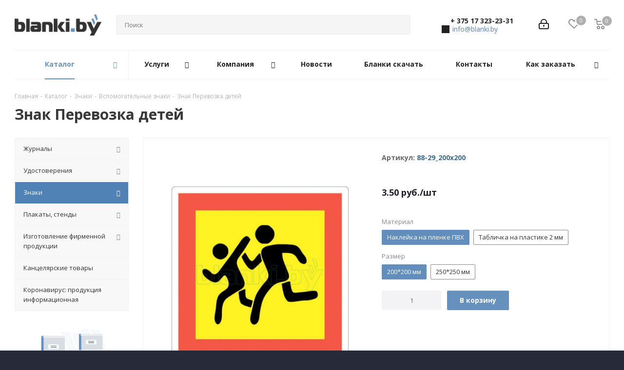

--- FILE ---
content_type: text/html; charset=UTF-8
request_url: https://blanki.by/catalog/znaki/vspomogatelnye/znak-perevozka-detey/
body_size: 51599
content:
<!DOCTYPE html>
<html xmlns="http://www.w3.org/1999/xhtml" xml:lang="ru" lang="ru" >
<head>
	<link rel="canonical" href="https://blanki.by/catalog/znaki/vspomogatelnye/znak-perevozka-detey/" />
	<title>Знак Перевозка детей купить в Минске</title>
	<meta name="viewport" content="initial-scale=1.0, width=device-width" />
	<meta name="HandheldFriendly" content="true" />
	<meta name="yes" content="yes" />
	<meta name="apple-mobile-web-app-status-bar-style" content="black" />
	<meta name="SKYPE_TOOLBAR" content="SKYPE_TOOLBAR_PARSER_COMPATIBLE" />
	<meta http-equiv="Content-Type" content="text/html; charset=UTF-8" />
<meta name="keywords" content="производство, бланочная продукция, журналы, книги, карточки, удостоверения, знаки, плакаты" />
<meta name="description" content="Наклейка или табличка на пластике &amp;quot;Перевозка детей&amp;quot; для автобусов, в наличии и под заказ в Минске. Доступные цены" />
<link href="/bitrix/js/intranet/intranet-common.min.css?167414400361199"  rel="stylesheet" />
<link href="https://fonts.googleapis.com/css?family=Open+Sans:300italic,400italic,600italic,700italic,800italic,400,300,500,600,700,800&subset=latin,cyrillic-ext"  rel="stylesheet" />
<link href="/bitrix/css/aspro.next/notice.min.css?17422043402906"  rel="stylesheet" />
<link href="/bitrix/js/ui/design-tokens/dist/ui.design-tokens.min.css?173029961823463"  rel="stylesheet" />
<link href="/bitrix/js/ui/fonts/opensans/ui.font.opensans.min.css?16741439742320"  rel="stylesheet" />
<link href="/bitrix/js/main/popup/dist/main.popup.bundle.min.css?175699765328056"  rel="stylesheet" />
<link href="/bitrix/cache/css/s1/aspro_next/page_e655d59f27d116762c58260297c32536/page_e655d59f27d116762c58260297c32536_v1.css?176892011429848"  rel="stylesheet" />
<link href="/bitrix/cache/css/s1/aspro_next/template_af8dbc99222019de4310d5f254639747/template_af8dbc99222019de4310d5f254639747_v1.css?17689201141143215"  data-template-style="true" rel="stylesheet" />
<script>if(!window.BX)window.BX={};if(!window.BX.message)window.BX.message=function(mess){if(typeof mess==='object'){for(let i in mess) {BX.message[i]=mess[i];} return true;}};</script>
<script>(window.BX||top.BX).message({"JS_CORE_LOADING":"Загрузка...","JS_CORE_NO_DATA":"- Нет данных -","JS_CORE_WINDOW_CLOSE":"Закрыть","JS_CORE_WINDOW_EXPAND":"Развернуть","JS_CORE_WINDOW_NARROW":"Свернуть в окно","JS_CORE_WINDOW_SAVE":"Сохранить","JS_CORE_WINDOW_CANCEL":"Отменить","JS_CORE_WINDOW_CONTINUE":"Продолжить","JS_CORE_H":"ч","JS_CORE_M":"м","JS_CORE_S":"с","JSADM_AI_HIDE_EXTRA":"Скрыть лишние","JSADM_AI_ALL_NOTIF":"Показать все","JSADM_AUTH_REQ":"Требуется авторизация!","JS_CORE_WINDOW_AUTH":"Войти","JS_CORE_IMAGE_FULL":"Полный размер"});</script>

<script src="/bitrix/js/main/core/core.min.js?1756997852229643"></script>

<script>BX.Runtime.registerExtension({"name":"main.core","namespace":"BX","loaded":true});</script>
<script>BX.setJSList(["\/bitrix\/js\/main\/core\/core_ajax.js","\/bitrix\/js\/main\/core\/core_promise.js","\/bitrix\/js\/main\/polyfill\/promise\/js\/promise.js","\/bitrix\/js\/main\/loadext\/loadext.js","\/bitrix\/js\/main\/loadext\/extension.js","\/bitrix\/js\/main\/polyfill\/promise\/js\/promise.js","\/bitrix\/js\/main\/polyfill\/find\/js\/find.js","\/bitrix\/js\/main\/polyfill\/includes\/js\/includes.js","\/bitrix\/js\/main\/polyfill\/matches\/js\/matches.js","\/bitrix\/js\/ui\/polyfill\/closest\/js\/closest.js","\/bitrix\/js\/main\/polyfill\/fill\/main.polyfill.fill.js","\/bitrix\/js\/main\/polyfill\/find\/js\/find.js","\/bitrix\/js\/main\/polyfill\/matches\/js\/matches.js","\/bitrix\/js\/main\/polyfill\/core\/dist\/polyfill.bundle.js","\/bitrix\/js\/main\/core\/core.js","\/bitrix\/js\/main\/polyfill\/intersectionobserver\/js\/intersectionobserver.js","\/bitrix\/js\/main\/lazyload\/dist\/lazyload.bundle.js","\/bitrix\/js\/main\/polyfill\/core\/dist\/polyfill.bundle.js","\/bitrix\/js\/main\/parambag\/dist\/parambag.bundle.js"]);
</script>
<script>BX.Runtime.registerExtension({"name":"pull.protobuf","namespace":"BX","loaded":true});</script>
<script>BX.Runtime.registerExtension({"name":"rest.client","namespace":"window","loaded":true});</script>
<script>(window.BX||top.BX).message({"pull_server_enabled":"Y","pull_config_timestamp":1731392322,"shared_worker_allowed":"Y","pull_guest_mode":"N","pull_guest_user_id":0,"pull_worker_mtime":1756997390});(window.BX||top.BX).message({"PULL_OLD_REVISION":"Для продолжения корректной работы с сайтом необходимо перезагрузить страницу."});</script>
<script>BX.Runtime.registerExtension({"name":"pull.client","namespace":"BX","loaded":true});</script>
<script>BX.Runtime.registerExtension({"name":"pull","namespace":"window","loaded":true});</script>
<script>BX.Runtime.registerExtension({"name":"ls","namespace":"window","loaded":true});</script>
<script>(window.BX||top.BX).message({"NOTICE_ADDED2CART":"В корзине","NOTICE_CLOSE":"Закрыть","NOTICE_MORE":"и ещё #COUNT# #PRODUCTS#","NOTICE_PRODUCT0":"товаров","NOTICE_PRODUCT1":"товар","NOTICE_PRODUCT2":"товара","NOTICE_ADDED2DELAY":"В отложенных","NOTICE_ADDED2COMPARE":"В сравнении","NOTICE_AUTHORIZED":"Вы успешно авторизовались","NOTICE_REMOVED_FROM_COMPARE":"Удалено из сравнения"});</script>
<script>BX.Runtime.registerExtension({"name":"aspro_notice","namespace":"window","loaded":true});</script>
<script>BX.Runtime.registerExtension({"name":"aspro_jquery.validate","namespace":"window","loaded":true});</script>
<script>BX.Runtime.registerExtension({"name":"aspro_validate","namespace":"window","loaded":true});</script>
<script>BX.Runtime.registerExtension({"name":"aspro_jquery.uniform","namespace":"window","loaded":true});</script>
<script>BX.Runtime.registerExtension({"name":"aspro_phones","namespace":"window","loaded":true});</script>
<script>BX.Runtime.registerExtension({"name":"intranet.design-tokens.bitrix24","namespace":"window","loaded":true});</script>
<script>BX.Runtime.registerExtension({"name":"ui.design-tokens","namespace":"window","loaded":true});</script>
<script>BX.Runtime.registerExtension({"name":"ui.fonts.opensans","namespace":"window","loaded":true});</script>
<script>BX.Runtime.registerExtension({"name":"main.popup","namespace":"BX.Main","loaded":true});</script>
<script>BX.Runtime.registerExtension({"name":"popup","namespace":"window","loaded":true});</script>
<script type="extension/settings" data-extension="currency.currency-core">{"region":"by"}</script>
<script>BX.Runtime.registerExtension({"name":"currency.currency-core","namespace":"BX.Currency","loaded":true});</script>
<script>BX.Runtime.registerExtension({"name":"currency","namespace":"window","loaded":true});</script>
<script>BX.Runtime.registerExtension({"name":"aspro_swiper_init","namespace":"window","loaded":true});</script>
<script>BX.Runtime.registerExtension({"name":"aspro_swiper","namespace":"window","loaded":true});</script>
<script>(window.BX||top.BX).message({"LANGUAGE_ID":"ru","FORMAT_DATE":"DD.MM.YYYY","FORMAT_DATETIME":"DD.MM.YYYY HH:MI:SS","COOKIE_PREFIX":"BITRIX_SM","SERVER_TZ_OFFSET":"10800","UTF_MODE":"Y","SITE_ID":"s1","SITE_DIR":"\/","USER_ID":"","SERVER_TIME":1768995547,"USER_TZ_OFFSET":0,"USER_TZ_AUTO":"Y","bitrix_sessid":"8ab95e600893dcde663aa66604ab9412"});</script>


<script src="/bitrix/js/pull/protobuf/protobuf.min.js?162999121076433"></script>
<script src="/bitrix/js/pull/protobuf/model.min.js?162999121014190"></script>
<script src="/bitrix/js/rest/client/rest.client.min.js?16299918349240"></script>
<script src="/bitrix/js/pull/client/pull.client.min.js?175699739049849"></script>
<script src="/bitrix/js/main/jquery/jquery-2.2.4.min.js?167414379285578"></script>
<script src="/bitrix/js/main/cphttprequest.js?15814010856104"></script>
<script src="/bitrix/js/main/core/core_ls.min.js?17569974822683"></script>
<script src="/bitrix/js/main/ajax.js?158140108435509"></script>
<script src="/bitrix/js/aspro.next/notice.min.js?174220435417435"></script>
<script src="/bitrix/js/main/popup/dist/main.popup.bundle.min.js?175699785266986"></script>
<script src="/bitrix/js/currency/currency-core/dist/currency-core.bundle.min.js?17302982954569"></script>
<script src="/bitrix/js/currency/core_currency.min.js?1730298295835"></script>
<script>BX.setJSList(["\/bitrix\/templates\/aspro_next\/components\/bitrix\/catalog\/main\/script.js","\/local\/templates\/.default\/components\/bitrix\/catalog.element\/main\/script.js","\/bitrix\/templates\/aspro_next\/components\/bitrix\/sale.gift.product\/main\/script.js","\/bitrix\/templates\/aspro_next\/components\/bitrix\/sale.gift.main.products\/main\/script.js","\/bitrix\/templates\/aspro_next\/js\/slider.swiper.min.js","\/bitrix\/templates\/aspro_next\/vendor\/js\/carousel\/swiper\/swiper-bundle.min.js","\/bitrix\/templates\/aspro_next\/js\/jquery.history.js","\/bitrix\/templates\/aspro_next\/js\/jquery.actual.min.js","\/bitrix\/templates\/aspro_next\/vendor\/js\/jquery.bxslider.js","\/bitrix\/templates\/aspro_next\/js\/jqModal.js","\/bitrix\/templates\/aspro_next\/vendor\/js\/bootstrap.js","\/bitrix\/templates\/aspro_next\/vendor\/js\/jquery.appear.js","\/bitrix\/templates\/aspro_next\/js\/browser.js","\/bitrix\/templates\/aspro_next\/js\/jquery.fancybox.js","\/bitrix\/templates\/aspro_next\/js\/jquery.flexslider.js","\/bitrix\/templates\/aspro_next\/vendor\/js\/moment.min.js","\/bitrix\/templates\/aspro_next\/vendor\/js\/footable.js","\/bitrix\/templates\/aspro_next\/vendor\/js\/jquery.menu-aim.js","\/bitrix\/templates\/aspro_next\/vendor\/js\/velocity\/velocity.js","\/bitrix\/templates\/aspro_next\/vendor\/js\/velocity\/velocity.ui.js","\/bitrix\/templates\/aspro_next\/js\/jquery.easing.1.3.js","\/bitrix\/templates\/aspro_next\/js\/equalize.min.js","\/bitrix\/templates\/aspro_next\/js\/jquery.alphanumeric.js","\/bitrix\/templates\/aspro_next\/js\/jquery.cookie.js","\/bitrix\/templates\/aspro_next\/js\/jquery.plugin.min.js","\/bitrix\/templates\/aspro_next\/js\/jquery.countdown.min.js","\/bitrix\/templates\/aspro_next\/js\/jquery.countdown-ru.js","\/bitrix\/templates\/aspro_next\/js\/jquery.ikSelect.js","\/bitrix\/templates\/aspro_next\/js\/jquery.mobile.custom.touch.min.js","\/bitrix\/templates\/aspro_next\/js\/rating_likes.js","\/bitrix\/templates\/aspro_next\/js\/blocks\/blocks.js","\/bitrix\/templates\/aspro_next\/js\/blocks\/controls.js","\/bitrix\/templates\/aspro_next\/js\/video_banner.js","\/bitrix\/templates\/aspro_next\/js\/main.js","\/bitrix\/templates\/aspro_next\/js\/jquery.validate.js","\/bitrix\/templates\/aspro_next\/js\/conditional\/validation.js","\/bitrix\/templates\/aspro_next\/js\/jquery.uniform.min.js","\/bitrix\/templates\/aspro_next\/js\/jquery.mCustomScrollbar.min.js","\/bitrix\/components\/bitrix\/search.title\/script.js","\/bitrix\/templates\/aspro_next\/components\/bitrix\/search.title\/corp\/script.js","\/bitrix\/templates\/aspro_next\/js\/phones.min.js","\/bitrix\/templates\/aspro_next\/components\/bitrix\/menu\/left_front_catalog\/script.js","\/bitrix\/templates\/aspro_next\/components\/bitrix\/subscribe.form\/main\/script.js","\/bitrix\/templates\/aspro_next\/components\/bitrix\/search.title\/fixed\/script.js","\/bitrix\/components\/aspro\/marketing.popup.next\/templates\/.default\/script.js","\/bitrix\/templates\/aspro_next\/js\/custom.js","\/bitrix\/components\/aspro\/catalog.viewed.next\/templates\/main_horizontal\/script.js"]);</script>
<script>BX.setCSSList(["\/bitrix\/templates\/aspro_next\/components\/bitrix\/catalog\/main\/style.css","\/bitrix\/templates\/aspro_next\/components\/bitrix\/sale.gift.main.products\/main\/style.css","\/bitrix\/templates\/aspro_next\/vendor\/css\/carousel\/swiper\/swiper-bundle.min.css","\/bitrix\/templates\/aspro_next\/css\/slider.swiper.min.css","\/bitrix\/templates\/aspro_next\/css\/slider.min.css","\/bitrix\/templates\/aspro_next\/vendor\/css\/bootstrap.css","\/bitrix\/templates\/aspro_next\/css\/jquery.fancybox.css","\/bitrix\/templates\/aspro_next\/css\/styles.css","\/bitrix\/templates\/aspro_next\/css\/animation\/animation_ext.css","\/bitrix\/templates\/aspro_next\/vendor\/css\/footable.standalone.min.css","\/bitrix\/templates\/aspro_next\/css\/h1-bold.css","\/bitrix\/templates\/aspro_next\/css\/blocks\/blocks.css","\/bitrix\/templates\/aspro_next\/css\/blocks\/flexbox.css","\/bitrix\/templates\/aspro_next\/ajax\/ajax.css","\/bitrix\/templates\/aspro_next\/css\/jquery.mCustomScrollbar.min.css","\/bitrix\/templates\/aspro_next\/css\/phones.min.css","\/bitrix\/components\/aspro\/marketing.popup.next\/templates\/.default\/style.css","\/bitrix\/templates\/aspro_next\/styles.css","\/bitrix\/templates\/aspro_next\/template_styles.css","\/bitrix\/templates\/aspro_next\/css\/media.min.css","\/bitrix\/templates\/aspro_next\/vendor\/fonts\/font-awesome\/css\/font-awesome.min.css","\/bitrix\/templates\/aspro_next\/css\/print.css","\/bitrix\/templates\/aspro_next\/css\/form.css","\/bitrix\/templates\/aspro_next\/themes\/custom_s1\/theme.css","\/bitrix\/templates\/aspro_next\/bg_color\/dark\/bgcolors.css","\/bitrix\/templates\/aspro_next\/css\/width-3.css","\/bitrix\/templates\/aspro_next\/css\/font-2.css","\/bitrix\/templates\/aspro_next\/css\/custom.css"]);</script>
<script>
					(function () {
						"use strict";

						var counter = function ()
						{
							var cookie = (function (name) {
								var parts = ("; " + document.cookie).split("; " + name + "=");
								if (parts.length == 2) {
									try {return JSON.parse(decodeURIComponent(parts.pop().split(";").shift()));}
									catch (e) {}
								}
							})("BITRIX_CONVERSION_CONTEXT_s1");

							if (cookie && cookie.EXPIRE >= BX.message("SERVER_TIME"))
								return;

							var request = new XMLHttpRequest();
							request.open("POST", "/bitrix/tools/conversion/ajax_counter.php", true);
							request.setRequestHeader("Content-type", "application/x-www-form-urlencoded");
							request.send(
								"SITE_ID="+encodeURIComponent("s1")+
								"&sessid="+encodeURIComponent(BX.bitrix_sessid())+
								"&HTTP_REFERER="+encodeURIComponent(document.referrer)
							);
						};

						if (window.frameRequestStart === true)
							BX.addCustomEvent("onFrameDataReceived", counter);
						else
							BX.ready(counter);
					})();
				</script>
<script>BX.message({'PHONE':'Телефон','FAST_VIEW':'Быстрый просмотр','TABLES_SIZE_TITLE':'Подбор размера','SOCIAL':'Социальные сети','DESCRIPTION':'Описание магазина','ITEMS':'Товары','LOGO':'Логотип','REGISTER_INCLUDE_AREA':'Текст о регистрации','AUTH_INCLUDE_AREA':'Текст об авторизации','FRONT_IMG':'Изображение компании','EMPTY_CART':'пуста','CATALOG_VIEW_MORE':'... Показать все','CATALOG_VIEW_LESS':'... Свернуть','JS_REQUIRED':'Заполните это поле','JS_FORMAT':'Неверный формат','JS_FILE_EXT':'Недопустимое расширение файла','JS_PASSWORD_COPY':'Пароли не совпадают','JS_PASSWORD_LENGTH':'Минимум 6 символов','JS_ERROR':'Неверно заполнено поле','JS_FILE_SIZE':'Максимальный размер 5мб','JS_FILE_BUTTON_NAME':'Выберите файл','JS_FILE_DEFAULT':'Файл не найден','JS_DATE':'Некорректная дата','JS_DATETIME':'Некорректная дата/время','JS_REQUIRED_LICENSES':'Согласитесь с условиями','JS_REQUIRED_OFFER':'Согласитесь с условиями','LICENSE_PROP':'Согласие на обработку персональных данных','LOGIN_LEN':'Введите минимум {0} символа','FANCY_CLOSE':'Закрыть','FANCY_NEXT':'Следующий','FANCY_PREV':'Предыдущий','TOP_AUTH_REGISTER':'Регистрация','CALLBACK':'Заказать звонок','S_CALLBACK':'Заказать звонок','UNTIL_AKC':'До конца акции','TITLE_QUANTITY_BLOCK':'Остаток','TITLE_QUANTITY':'шт.','TOTAL_SUMM_ITEM':'Общая стоимость ','SUBSCRIBE_SUCCESS':'Вы успешно подписались','RECAPTCHA_TEXT':'Подтвердите, что вы не робот','JS_RECAPTCHA_ERROR':'Пройдите проверку','COUNTDOWN_SEC':'сек.','COUNTDOWN_MIN':'мин.','COUNTDOWN_HOUR':'час.','COUNTDOWN_DAY0':'дней','COUNTDOWN_DAY1':'день','COUNTDOWN_DAY2':'дня','COUNTDOWN_WEAK0':'Недель','COUNTDOWN_WEAK1':'Неделя','COUNTDOWN_WEAK2':'Недели','COUNTDOWN_MONTH0':'Месяцев','COUNTDOWN_MONTH1':'Месяц','COUNTDOWN_MONTH2':'Месяца','COUNTDOWN_YEAR0':'Лет','COUNTDOWN_YEAR1':'Год','COUNTDOWN_YEAR2':'Года','CATALOG_PARTIAL_BASKET_PROPERTIES_ERROR':'Заполнены не все свойства у добавляемого товара','CATALOG_EMPTY_BASKET_PROPERTIES_ERROR':'Выберите свойства товара, добавляемые в корзину в параметрах компонента','CATALOG_ELEMENT_NOT_FOUND':'Элемент не найден','ERROR_ADD2BASKET':'Ошибка добавления товара в корзину','CATALOG_SUCCESSFUL_ADD_TO_BASKET':'Успешное добавление товара в корзину','ERROR_BASKET_TITLE':'Ошибка корзины','ERROR_BASKET_PROP_TITLE':'Выберите свойства, добавляемые в корзину','ERROR_BASKET_BUTTON':'Выбрать','BASKET_TOP':'Корзина в шапке','ERROR_ADD_DELAY_ITEM':'Ошибка отложенной корзины','VIEWED_TITLE':'Ранее вы смотрели','VIEWED_BEFORE':'Ранее вы смотрели','BEST_TITLE':'Лучшие предложения','CT_BST_SEARCH_BUTTON':'Поиск','CT_BST_SEARCH2_BUTTON':'Найти','BASKET_PRINT_BUTTON':'Распечатать','BASKET_CLEAR_ALL_BUTTON':'Очистить','BASKET_QUICK_ORDER_BUTTON':'Быстрый заказ','BASKET_CONTINUE_BUTTON':'Продолжить покупки','BASKET_ORDER_BUTTON':'Оформить заказ','SHARE_BUTTON':'Поделиться','BASKET_CHANGE_TITLE':'Ваш заказ','BASKET_CHANGE_LINK':'Изменить','MORE_INFO_SKU':'Подробнее','MORE_BUY_SKU':'Купить','FROM':'от','BEFORE':'до','TITLE_BLOCK_VIEWED_NAME':'Ранее вы смотрели','T_BASKET':'Корзина','FILTER_EXPAND_VALUES':'Показать все','FILTER_HIDE_VALUES':'Свернуть','FULL_ORDER':'Полный заказ','CUSTOM_COLOR_CHOOSE':'Выбрать','CUSTOM_COLOR_CANCEL':'Отмена','S_MOBILE_MENU':'Меню','NEXT_T_MENU_BACK':'Назад','NEXT_T_MENU_CALLBACK':'Обратная связь','NEXT_T_MENU_CONTACTS_TITLE':'Будьте на связи','SEARCH_TITLE':'Поиск','SOCIAL_TITLE':'Оставайтесь на связи','HEADER_SCHEDULE':'Время работы','SEO_TEXT':'SEO описание','COMPANY_IMG':'Картинка компании','COMPANY_TEXT':'Описание компании','CONFIG_SAVE_SUCCESS':'Настройки сохранены','CONFIG_SAVE_FAIL':'Ошибка сохранения настроек','ITEM_ECONOMY':'Экономия','ITEM_ARTICLE':'Артикул: ','JS_FORMAT_ORDER':'имеет неверный формат','JS_BASKET_COUNT_TITLE':'В корзине товаров на SUMM','POPUP_VIDEO':'Видео','POPUP_GIFT_TEXT':'Нашли что-то особенное? Намекните другу о подарке!','ORDER_FIO_LABEL':'Ф.И.О.','ORDER_PHONE_LABEL':'Телефон','ORDER_REGISTER_BUTTON':'Регистрация','FILTER_HELPER_VALUES':' знач.','FILTER_HELPER_TITLE':'Фильтр:'})</script>
<script src="/bitrix/templates/aspro_next/js/app.min.js?17570000202299"></script>
<script>var ajaxMessages = {wait:"Загрузка..."}</script>
<link rel="shortcut icon" href="/favicon.ico" type="image/x-icon" />
<link rel="apple-touch-icon" sizes="180x180" href="/upload/CNext/dab/dab6d3c8ceea264cb995c409dd168694.png" />
<style>html {--border-radius:8px;--theme-base-color:#6791bd;--theme-base-color-hue:211;--theme-base-color-saturation:39%;--theme-base-color-lightness:57%;--theme-base-opacity-color:#6791bd1a;--theme-more-color:#6791bd;--theme-more-color-hue:211;--theme-more-color-saturation:39%;--theme-more-color-lightness:57%;--theme-lightness-hover-diff:6%;}</style>
<meta property="og:description" content="Наклейка или табличка на пластике &quot;Перевозка детей&quot; для автобусов, в наличии и под заказ в Минске. Доступные цены" />
<meta property="og:image" content="https://blanki.by:443/upload/iblock/0a2/0a289fef10764ec41b5445daa5944a73.jpg" />
<link rel="image_src" href="https://blanki.by:443/upload/iblock/0a2/0a289fef10764ec41b5445daa5944a73.jpg"  />
<meta property="og:title" content="Знак Перевозка детей купить в Минске" />
<meta property="og:type" content="website" />
<meta property="og:url" content="https://blanki.by:443/catalog/znaki/vspomogatelnye/znak-perevozka-detey/" />



<script  src="/bitrix/cache/js/s1/aspro_next/template_2def0b85feccdd84fd768830f6770fbe/template_2def0b85feccdd84fd768830f6770fbe_v1.js?1768920114648783"></script>
<script  src="/bitrix/cache/js/s1/aspro_next/page_48ab25418a00a43f42329e120ea1e1be/page_48ab25418a00a43f42329e120ea1e1be_v1.js?1768920114340024"></script>
<script  src="/bitrix/cache/js/s1/aspro_next/default_84f32cf29b92c11027de84945deae39c/default_84f32cf29b92c11027de84945deae39c_v1.js?17689201142623"></script>

			<link href="https://blanki.by/favicon.ico" rel="shortcut icon" type="image/vnd.microsoft.icon" />


</head>
<body class=" site_s1 fill_bg_y" id="main">
	<div id="panel"></div>
	
	
		<!--'start_frame_cache_basketitems-component-block'-->	<div id="ajax_basket"></div>
<!--'end_frame_cache_basketitems-component-block'-->        <script>
                        BX.message({'MIN_ORDER_PRICE_TEXT':'<b>Минимальная сумма заказа #PRICE#<\/b><br/>Пожалуйста, добавьте еще товаров в корзину','LICENSES_TEXT':'Я согласен на <a href=\"/company/privacy-policy/\" target=\"_blank\">обработку персональных данных<\/a>'});

            var arNextOptions = arAsproOptions = ({
                "SITE_DIR" : "/",
                "SITE_ID" : "s1",
                "SITE_ADDRESS" : "blanki.by",
                "FORM" : ({
                    "ASK_FORM_ID" : "ASK",
                    "SERVICES_FORM_ID" : "SERVICES",
                    "FEEDBACK_FORM_ID" : "FEEDBACK",
                    "CALLBACK_FORM_ID" : "CALLBACK",
                    "RESUME_FORM_ID" : "RESUME",
                    "TOORDER_FORM_ID" : "TOORDER"
                }),
                "PAGES" : ({
                    "FRONT_PAGE" : "",
                    "BASKET_PAGE" : "",
                    "ORDER_PAGE" : "",
                    "PERSONAL_PAGE" : "",
                    "CATALOG_PAGE" : "1",
                    "CATALOG_PAGE_URL" : "/catalog/",
                    "BASKET_PAGE_URL" : "/basket/",
                    "COMPARE_PAGE_URL" : "/catalog/compare.php",
                }),
                "PRICES" : ({
                    "MIN_PRICE" : "1",
                }),
                "THEME" : ({
                    'THEME_SWITCHER' : 'N',
                    'BASE_COLOR' : 'CUSTOM',
                    'BASE_COLOR_CUSTOM' : '6791bd',
                    'TOP_MENU' : '',
                    'TOP_MENU_FIXED' : 'Y',
                    'COLORED_LOGO' : 'N',
                    'SIDE_MENU' : 'LEFT',
                    'SCROLLTOTOP_TYPE' : 'RECT_COLOR',
                    'SCROLLTOTOP_POSITION' : 'PADDING',
                    'SCROLLTOTOP_POSITION_RIGHT'  : '',
                    'SCROLLTOTOP_POSITION_BOTTOM' : '',
                    'USE_LAZY_LOAD' : 'N',
                    'CAPTCHA_FORM_TYPE' : '',
                    'ONE_CLICK_BUY_CAPTCHA' : 'N',
                    'PHONE_MASK' : '',
                    'VALIDATE_PHONE_MASK' : '',
                    'DATE_MASK' : 'd.m.y',
                    'DATE_PLACEHOLDER' : 'дд.мм.гггг',
                    'VALIDATE_DATE_MASK' : '^[0-9]{1,2}\.[0-9]{1,2}\.[0-9]{4}$',
                    'DATETIME_MASK' : 'd.m.y h:s',
                    'DATETIME_PLACEHOLDER' : 'дд.мм.гггг чч:мм',
                    'VALIDATE_DATETIME_MASK' : '^[0-9]{1,2}\.[0-9]{1,2}\.[0-9]{4} [0-9]{1,2}\:[0-9]{1,2}$',
                    'VALIDATE_FILE_EXT' : 'png|jpg|jpeg|gif|doc|docx|xls|xlsx|txt|pdf|odt|rtf',
                    'BANNER_WIDTH' : '',
                    'BIGBANNER_ANIMATIONTYPE' : 'SLIDE_HORIZONTAL',
                    'BIGBANNER_SLIDESSHOWSPEED' : '5000',
                    'BIGBANNER_ANIMATIONSPEED' : '600',
                    'PARTNERSBANNER_SLIDESSHOWSPEED' : '5000',
                    'PARTNERSBANNER_ANIMATIONSPEED' : '600',
                    'ORDER_BASKET_VIEW' : 'NORMAL',
                    'SHOW_BASKET_PRINT' : 'Y',
                    "SHOW_ONECLICKBUY_ON_BASKET_PAGE" : 'N',
                    'SHOW_LICENCE' : 'Y',
                    'LICENCE_CHECKED' : 'Y',
                    'SHOW_OFFER' : 'N',
                    'OFFER_CHECKED' : 'N',
                    'LOGIN_EQUAL_EMAIL' : 'Y',
                    'PERSONAL_ONEFIO' : 'Y',
                    'PERSONAL_PAGE_URL' : '/personal/',
                    'SHOW_TOTAL_SUMM' : 'Y',
                    'SHOW_TOTAL_SUMM_TYPE' : 'CHANGE',
                    'CHANGE_TITLE_ITEM' : 'N',
                    'CHANGE_TITLE_ITEM_DETAIL' : 'N',
                    'DISCOUNT_PRICE' : '',
                    'STORES' : '',
                    'STORES_SOURCE' : 'IBLOCK',
                    'TYPE_SKU' : 'TYPE_1',
                    'MENU_POSITION' : 'TOP',
                    'MENU_TYPE_VIEW' : 'HOVER',
                    'DETAIL_PICTURE_MODE' : 'POPUP',
                    'PAGE_WIDTH' : '3',
                    'PAGE_CONTACTS' : '2',
                    'HEADER_TYPE' : '5',
                    'REGIONALITY_SEARCH_ROW' : 'N',
                    'HEADER_TOP_LINE' : '',
                    'HEADER_FIXED' : '1',
                    'HEADER_MOBILE' : '1',
                    'HEADER_MOBILE_MENU' : '1',
                    'HEADER_MOBILE_MENU_SHOW_TYPE' : '',
                    'TYPE_SEARCH' : 'fixed',
                    'PAGE_TITLE' : '1',
                    'INDEX_TYPE' : 'index3',
                    'FOOTER_TYPE' : '1',
                    'PRINT_BUTTON' : 'N',
                    'EXPRESSION_FOR_PRINT_PAGE' : 'Версия для печати',
                    'EXPRESSION_FOR_FAST_VIEW' : '',
                    'FILTER_VIEW' : 'VERTICAL',
                    'YA_GOALS' : 'Y',
                    'YA_COUNTER_ID' : '12461965',
                    'USE_FORMS_GOALS' : 'COMMON',
                    'USE_SALE_GOALS' : '',
                    'USE_DEBUG_GOALS' : 'N',
                    'SHOW_HEADER_GOODS' : 'N',
                    'INSTAGRAMM_INDEX' : 'N',
                    'USE_PHONE_AUTH': 'N',
                    'MOBILE_CATALOG_LIST_ELEMENTS_COMPACT': 'N',
                    'NLO_MENU': 'N',
                    'USE_FAST_VIEW_PAGE_DETAIL': 'Y',
                }),
                "PRESETS": [{'ID':'968','TITLE':'Тип 1','DESCRIPTION':'','IMG':'/bitrix/images/aspro.next/themes/preset968_1544181424.png','OPTIONS':{'THEME_SWITCHER':'Y','BASE_COLOR':'9','BASE_COLOR_CUSTOM':'1976d2','SHOW_BG_BLOCK':'N','COLORED_LOGO':'Y','PAGE_WIDTH':'3','FONT_STYLE':'2','MENU_COLOR':'COLORED','LEFT_BLOCK':'1','SIDE_MENU':'LEFT','H1_STYLE':'2','TYPE_SEARCH':'fixed','PAGE_TITLE':'1','HOVER_TYPE_IMG':'shine','SHOW_LICENCE':'Y','MAX_DEPTH_MENU':'3','HIDE_SITE_NAME_TITLE':'Y','SHOW_CALLBACK':'Y','PRINT_BUTTON':'N','USE_GOOGLE_RECAPTCHA':'N','GOOGLE_RECAPTCHA_SHOW_LOGO':'Y','HIDDEN_CAPTCHA':'Y','INSTAGRAMM_WIDE_BLOCK':'N','BIGBANNER_HIDEONNARROW':'N','INDEX_TYPE':{'VALUE':'index1','SUB_PARAMS':{'TIZERS':'Y','CATALOG_SECTIONS':'Y','CATALOG_TAB':'Y','MIDDLE_ADV':'Y','SALE':'Y','BLOG':'Y','BOTTOM_BANNERS':'Y','COMPANY_TEXT':'Y','BRANDS':'Y','INSTAGRAMM':'Y'}},'FRONT_PAGE_BRANDS':'brands_slider','FRONT_PAGE_SECTIONS':'front_sections_only','TOP_MENU_FIXED':'Y','HEADER_TYPE':'1','USE_REGIONALITY':'Y','FILTER_VIEW':'COMPACT','SEARCH_VIEW_TYPE':'with_filter','USE_FAST_VIEW_PAGE_DETAIL':'fast_view_1','SHOW_TOTAL_SUMM':'Y','CHANGE_TITLE_ITEM':'N','VIEW_TYPE_HIGHLOAD_PROP':'N','SHOW_HEADER_GOODS':'Y','SEARCH_HIDE_NOT_AVAILABLE':'N','LEFT_BLOCK_CATALOG_ICONS':'N','SHOW_CATALOG_SECTIONS_ICONS':'Y','LEFT_BLOCK_CATALOG_DETAIL':'Y','CATALOG_COMPARE':'Y','CATALOG_PAGE_DETAIL':'element_1','SHOW_BREADCRUMBS_CATALOG_SUBSECTIONS':'Y','SHOW_BREADCRUMBS_CATALOG_CHAIN':'H1','TYPE_SKU':'TYPE_1','DETAIL_PICTURE_MODE':'POPUP','MENU_POSITION':'LINE','MENU_TYPE_VIEW':'HOVER','VIEWED_TYPE':'LOCAL','VIEWED_TEMPLATE':'HORIZONTAL','USE_WORD_EXPRESSION':'Y','ORDER_BASKET_VIEW':'FLY','ORDER_BASKET_COLOR':'DARK','SHOW_BASKET_ONADDTOCART':'Y','SHOW_BASKET_PRINT':'Y','SHOW_BASKET_ON_PAGES':'N','USE_PRODUCT_QUANTITY_LIST':'Y','USE_PRODUCT_QUANTITY_DETAIL':'Y','ONE_CLICK_BUY_CAPTCHA':'N','SHOW_ONECLICKBUY_ON_BASKET_PAGE':'Y','ONECLICKBUY_SHOW_DELIVERY_NOTE':'N','PAGE_CONTACTS':'3','CONTACTS_USE_FEEDBACK':'Y','CONTACTS_USE_MAP':'Y','BLOG_PAGE':'list_elements_2','PROJECTS_PAGE':'list_elements_2','NEWS_PAGE':'list_elements_3','STAFF_PAGE':'list_elements_1','PARTNERS_PAGE':'list_elements_3','PARTNERS_PAGE_DETAIL':'element_4','VACANCY_PAGE':'list_elements_1','LICENSES_PAGE':'list_elements_2','FOOTER_TYPE':'4','ADV_TOP_HEADER':'N','ADV_TOP_UNDERHEADER':'N','ADV_SIDE':'Y','ADV_CONTENT_TOP':'N','ADV_CONTENT_BOTTOM':'N','ADV_FOOTER':'N','HEADER_MOBILE_FIXED':'Y','HEADER_MOBILE':'1','HEADER_MOBILE_MENU':'1','HEADER_MOBILE_MENU_OPEN':'1','PERSONAL_ONEFIO':'Y','LOGIN_EQUAL_EMAIL':'Y','YA_GOALS':'N','YANDEX_ECOMERCE':'N','GOOGLE_ECOMERCE':'N'}},{'ID':'221','TITLE':'Тип 2','DESCRIPTION':'','IMG':'/bitrix/images/aspro.next/themes/preset221_1544181431.png','OPTIONS':{'THEME_SWITCHER':'Y','BASE_COLOR':'11','BASE_COLOR_CUSTOM':'107bb1','SHOW_BG_BLOCK':'N','COLORED_LOGO':'Y','PAGE_WIDTH':'2','FONT_STYLE':'8','MENU_COLOR':'LIGHT','LEFT_BLOCK':'2','SIDE_MENU':'LEFT','H1_STYLE':'2','TYPE_SEARCH':'fixed','PAGE_TITLE':'1','HOVER_TYPE_IMG':'shine','SHOW_LICENCE':'Y','MAX_DEPTH_MENU':'4','HIDE_SITE_NAME_TITLE':'Y','SHOW_CALLBACK':'Y','PRINT_BUTTON':'N','USE_GOOGLE_RECAPTCHA':'N','GOOGLE_RECAPTCHA_SHOW_LOGO':'Y','HIDDEN_CAPTCHA':'Y','INSTAGRAMM_WIDE_BLOCK':'N','BIGBANNER_HIDEONNARROW':'N','INDEX_TYPE':{'VALUE':'index3','SUB_PARAMS':{'TOP_ADV_BOTTOM_BANNER':'Y','FLOAT_BANNER':'Y','CATALOG_SECTIONS':'Y','CATALOG_TAB':'Y','TIZERS':'Y','SALE':'Y','BOTTOM_BANNERS':'Y','COMPANY_TEXT':'Y','BRANDS':'Y','INSTAGRAMM':'N'}},'FRONT_PAGE_BRANDS':'brands_slider','FRONT_PAGE_SECTIONS':'front_sections_with_childs','TOP_MENU_FIXED':'Y','HEADER_TYPE':'2','USE_REGIONALITY':'Y','FILTER_VIEW':'VERTICAL','SEARCH_VIEW_TYPE':'with_filter','USE_FAST_VIEW_PAGE_DETAIL':'fast_view_1','SHOW_TOTAL_SUMM':'Y','CHANGE_TITLE_ITEM':'N','VIEW_TYPE_HIGHLOAD_PROP':'N','SHOW_HEADER_GOODS':'Y','SEARCH_HIDE_NOT_AVAILABLE':'N','LEFT_BLOCK_CATALOG_ICONS':'N','SHOW_CATALOG_SECTIONS_ICONS':'Y','LEFT_BLOCK_CATALOG_DETAIL':'Y','CATALOG_COMPARE':'Y','CATALOG_PAGE_DETAIL':'element_3','SHOW_BREADCRUMBS_CATALOG_SUBSECTIONS':'Y','SHOW_BREADCRUMBS_CATALOG_CHAIN':'H1','TYPE_SKU':'TYPE_1','DETAIL_PICTURE_MODE':'POPUP','MENU_POSITION':'LINE','MENU_TYPE_VIEW':'HOVER','VIEWED_TYPE':'LOCAL','VIEWED_TEMPLATE':'HORIZONTAL','USE_WORD_EXPRESSION':'Y','ORDER_BASKET_VIEW':'NORMAL','ORDER_BASKET_COLOR':'DARK','SHOW_BASKET_ONADDTOCART':'Y','SHOW_BASKET_PRINT':'Y','SHOW_BASKET_ON_PAGES':'N','USE_PRODUCT_QUANTITY_LIST':'Y','USE_PRODUCT_QUANTITY_DETAIL':'Y','ONE_CLICK_BUY_CAPTCHA':'N','SHOW_ONECLICKBUY_ON_BASKET_PAGE':'Y','ONECLICKBUY_SHOW_DELIVERY_NOTE':'N','PAGE_CONTACTS':'3','CONTACTS_USE_FEEDBACK':'Y','CONTACTS_USE_MAP':'Y','BLOG_PAGE':'list_elements_2','PROJECTS_PAGE':'list_elements_2','NEWS_PAGE':'list_elements_3','STAFF_PAGE':'list_elements_1','PARTNERS_PAGE':'list_elements_3','PARTNERS_PAGE_DETAIL':'element_4','VACANCY_PAGE':'list_elements_1','LICENSES_PAGE':'list_elements_2','FOOTER_TYPE':'1','ADV_TOP_HEADER':'N','ADV_TOP_UNDERHEADER':'N','ADV_SIDE':'Y','ADV_CONTENT_TOP':'N','ADV_CONTENT_BOTTOM':'N','ADV_FOOTER':'N','HEADER_MOBILE_FIXED':'Y','HEADER_MOBILE':'1','HEADER_MOBILE_MENU':'1','HEADER_MOBILE_MENU_OPEN':'1','PERSONAL_ONEFIO':'Y','LOGIN_EQUAL_EMAIL':'Y','YA_GOALS':'N','YANDEX_ECOMERCE':'N','GOOGLE_ECOMERCE':'N'}},{'ID':'215','TITLE':'Тип 3','DESCRIPTION':'','IMG':'/bitrix/images/aspro.next/themes/preset215_1544181438.png','OPTIONS':{'THEME_SWITCHER':'Y','BASE_COLOR':'16','BASE_COLOR_CUSTOM':'188b30','SHOW_BG_BLOCK':'N','COLORED_LOGO':'Y','PAGE_WIDTH':'3','FONT_STYLE':'8','MENU_COLOR':'LIGHT','LEFT_BLOCK':'3','SIDE_MENU':'LEFT','H1_STYLE':'2','TYPE_SEARCH':'fixed','PAGE_TITLE':'1','HOVER_TYPE_IMG':'shine','SHOW_LICENCE':'Y','MAX_DEPTH_MENU':'4','HIDE_SITE_NAME_TITLE':'Y','SHOW_CALLBACK':'Y','PRINT_BUTTON':'N','USE_GOOGLE_RECAPTCHA':'N','GOOGLE_RECAPTCHA_SHOW_LOGO':'Y','HIDDEN_CAPTCHA':'Y','INSTAGRAMM_WIDE_BLOCK':'N','BIGBANNER_HIDEONNARROW':'N','INDEX_TYPE':{'VALUE':'index2','SUB_PARAMS':[]},'FRONT_PAGE_BRANDS':'brands_list','FRONT_PAGE_SECTIONS':'front_sections_with_childs','TOP_MENU_FIXED':'Y','HEADER_TYPE':'2','USE_REGIONALITY':'Y','FILTER_VIEW':'VERTICAL','SEARCH_VIEW_TYPE':'with_filter','USE_FAST_VIEW_PAGE_DETAIL':'fast_view_1','SHOW_TOTAL_SUMM':'Y','CHANGE_TITLE_ITEM':'N','VIEW_TYPE_HIGHLOAD_PROP':'N','SHOW_HEADER_GOODS':'Y','SEARCH_HIDE_NOT_AVAILABLE':'N','LEFT_BLOCK_CATALOG_ICONS':'N','SHOW_CATALOG_SECTIONS_ICONS':'Y','LEFT_BLOCK_CATALOG_DETAIL':'Y','CATALOG_COMPARE':'Y','CATALOG_PAGE_DETAIL':'element_4','SHOW_BREADCRUMBS_CATALOG_SUBSECTIONS':'Y','SHOW_BREADCRUMBS_CATALOG_CHAIN':'H1','TYPE_SKU':'TYPE_1','DETAIL_PICTURE_MODE':'POPUP','MENU_POSITION':'LINE','MENU_TYPE_VIEW':'HOVER','VIEWED_TYPE':'LOCAL','VIEWED_TEMPLATE':'HORIZONTAL','USE_WORD_EXPRESSION':'Y','ORDER_BASKET_VIEW':'NORMAL','ORDER_BASKET_COLOR':'DARK','SHOW_BASKET_ONADDTOCART':'Y','SHOW_BASKET_PRINT':'Y','SHOW_BASKET_ON_PAGES':'N','USE_PRODUCT_QUANTITY_LIST':'Y','USE_PRODUCT_QUANTITY_DETAIL':'Y','ONE_CLICK_BUY_CAPTCHA':'N','SHOW_ONECLICKBUY_ON_BASKET_PAGE':'Y','ONECLICKBUY_SHOW_DELIVERY_NOTE':'N','PAGE_CONTACTS':'3','CONTACTS_USE_FEEDBACK':'Y','CONTACTS_USE_MAP':'Y','BLOG_PAGE':'list_elements_2','PROJECTS_PAGE':'list_elements_2','NEWS_PAGE':'list_elements_3','STAFF_PAGE':'list_elements_1','PARTNERS_PAGE':'list_elements_3','PARTNERS_PAGE_DETAIL':'element_4','VACANCY_PAGE':'list_elements_1','LICENSES_PAGE':'list_elements_2','FOOTER_TYPE':'1','ADV_TOP_HEADER':'N','ADV_TOP_UNDERHEADER':'N','ADV_SIDE':'Y','ADV_CONTENT_TOP':'N','ADV_CONTENT_BOTTOM':'N','ADV_FOOTER':'N','HEADER_MOBILE_FIXED':'Y','HEADER_MOBILE':'1','HEADER_MOBILE_MENU':'1','HEADER_MOBILE_MENU_OPEN':'1','PERSONAL_ONEFIO':'Y','LOGIN_EQUAL_EMAIL':'Y','YA_GOALS':'N','YANDEX_ECOMERCE':'N','GOOGLE_ECOMERCE':'N'}},{'ID':'881','TITLE':'Тип 4','DESCRIPTION':'','IMG':'/bitrix/images/aspro.next/themes/preset881_1544181443.png','OPTIONS':{'THEME_SWITCHER':'Y','BASE_COLOR':'CUSTOM','BASE_COLOR_CUSTOM':'f07c00','SHOW_BG_BLOCK':'N','COLORED_LOGO':'Y','PAGE_WIDTH':'1','FONT_STYLE':'1','MENU_COLOR':'COLORED','LEFT_BLOCK':'2','SIDE_MENU':'RIGHT','H1_STYLE':'2','TYPE_SEARCH':'fixed','PAGE_TITLE':'3','HOVER_TYPE_IMG':'blink','SHOW_LICENCE':'Y','MAX_DEPTH_MENU':'4','HIDE_SITE_NAME_TITLE':'Y','SHOW_CALLBACK':'Y','PRINT_BUTTON':'Y','USE_GOOGLE_RECAPTCHA':'N','GOOGLE_RECAPTCHA_SHOW_LOGO':'Y','HIDDEN_CAPTCHA':'Y','INSTAGRAMM_WIDE_BLOCK':'N','BIGBANNER_HIDEONNARROW':'N','INDEX_TYPE':{'VALUE':'index4','SUB_PARAMS':[]},'FRONT_PAGE_BRANDS':'brands_slider','FRONT_PAGE_SECTIONS':'front_sections_with_childs','TOP_MENU_FIXED':'Y','HEADER_TYPE':'9','USE_REGIONALITY':'Y','FILTER_VIEW':'COMPACT','SEARCH_VIEW_TYPE':'with_filter','USE_FAST_VIEW_PAGE_DETAIL':'fast_view_1','SHOW_TOTAL_SUMM':'Y','CHANGE_TITLE_ITEM':'N','VIEW_TYPE_HIGHLOAD_PROP':'N','SHOW_HEADER_GOODS':'Y','SEARCH_HIDE_NOT_AVAILABLE':'N','LEFT_BLOCK_CATALOG_ICONS':'N','SHOW_CATALOG_SECTIONS_ICONS':'Y','LEFT_BLOCK_CATALOG_DETAIL':'Y','CATALOG_COMPARE':'Y','CATALOG_PAGE_DETAIL':'element_4','SHOW_BREADCRUMBS_CATALOG_SUBSECTIONS':'Y','SHOW_BREADCRUMBS_CATALOG_CHAIN':'H1','TYPE_SKU':'TYPE_1','DETAIL_PICTURE_MODE':'POPUP','MENU_POSITION':'LINE','MENU_TYPE_VIEW':'HOVER','VIEWED_TYPE':'LOCAL','VIEWED_TEMPLATE':'HORIZONTAL','USE_WORD_EXPRESSION':'Y','ORDER_BASKET_VIEW':'NORMAL','ORDER_BASKET_COLOR':'DARK','SHOW_BASKET_ONADDTOCART':'Y','SHOW_BASKET_PRINT':'Y','SHOW_BASKET_ON_PAGES':'N','USE_PRODUCT_QUANTITY_LIST':'Y','USE_PRODUCT_QUANTITY_DETAIL':'Y','ONE_CLICK_BUY_CAPTCHA':'N','SHOW_ONECLICKBUY_ON_BASKET_PAGE':'Y','ONECLICKBUY_SHOW_DELIVERY_NOTE':'N','PAGE_CONTACTS':'1','CONTACTS_USE_FEEDBACK':'Y','CONTACTS_USE_MAP':'Y','BLOG_PAGE':'list_elements_2','PROJECTS_PAGE':'list_elements_2','NEWS_PAGE':'list_elements_3','STAFF_PAGE':'list_elements_1','PARTNERS_PAGE':'list_elements_3','PARTNERS_PAGE_DETAIL':'element_4','VACANCY_PAGE':'list_elements_1','LICENSES_PAGE':'list_elements_2','FOOTER_TYPE':'1','ADV_TOP_HEADER':'N','ADV_TOP_UNDERHEADER':'N','ADV_SIDE':'Y','ADV_CONTENT_TOP':'N','ADV_CONTENT_BOTTOM':'N','ADV_FOOTER':'N','HEADER_MOBILE_FIXED':'Y','HEADER_MOBILE':'1','HEADER_MOBILE_MENU':'1','HEADER_MOBILE_MENU_OPEN':'1','PERSONAL_ONEFIO':'Y','LOGIN_EQUAL_EMAIL':'Y','YA_GOALS':'N','YANDEX_ECOMERCE':'N','GOOGLE_ECOMERCE':'N'}},{'ID':'741','TITLE':'Тип 5','DESCRIPTION':'','IMG':'/bitrix/images/aspro.next/themes/preset741_1544181450.png','OPTIONS':{'THEME_SWITCHER':'Y','BASE_COLOR':'CUSTOM','BASE_COLOR_CUSTOM':'d42727','BGCOLOR_THEME':'LIGHT','CUSTOM_BGCOLOR_THEME':'f6f6f7','SHOW_BG_BLOCK':'Y','COLORED_LOGO':'Y','PAGE_WIDTH':'2','FONT_STYLE':'5','MENU_COLOR':'COLORED','LEFT_BLOCK':'2','SIDE_MENU':'LEFT','H1_STYLE':'2','TYPE_SEARCH':'fixed','PAGE_TITLE':'1','HOVER_TYPE_IMG':'shine','SHOW_LICENCE':'Y','MAX_DEPTH_MENU':'4','HIDE_SITE_NAME_TITLE':'Y','SHOW_CALLBACK':'Y','PRINT_BUTTON':'N','USE_GOOGLE_RECAPTCHA':'N','GOOGLE_RECAPTCHA_SHOW_LOGO':'Y','HIDDEN_CAPTCHA':'Y','INSTAGRAMM_WIDE_BLOCK':'N','BIGBANNER_HIDEONNARROW':'N','INDEX_TYPE':{'VALUE':'index3','SUB_PARAMS':{'TOP_ADV_BOTTOM_BANNER':'Y','FLOAT_BANNER':'Y','CATALOG_SECTIONS':'Y','CATALOG_TAB':'Y','TIZERS':'Y','SALE':'Y','BOTTOM_BANNERS':'Y','COMPANY_TEXT':'Y','BRANDS':'Y','INSTAGRAMM':'N'}},'FRONT_PAGE_BRANDS':'brands_slider','FRONT_PAGE_SECTIONS':'front_sections_only','TOP_MENU_FIXED':'Y','HEADER_TYPE':'3','USE_REGIONALITY':'Y','FILTER_VIEW':'VERTICAL','SEARCH_VIEW_TYPE':'with_filter','USE_FAST_VIEW_PAGE_DETAIL':'fast_view_1','SHOW_TOTAL_SUMM':'Y','CHANGE_TITLE_ITEM':'N','VIEW_TYPE_HIGHLOAD_PROP':'N','SHOW_HEADER_GOODS':'Y','SEARCH_HIDE_NOT_AVAILABLE':'N','LEFT_BLOCK_CATALOG_ICONS':'N','SHOW_CATALOG_SECTIONS_ICONS':'Y','LEFT_BLOCK_CATALOG_DETAIL':'Y','CATALOG_COMPARE':'Y','CATALOG_PAGE_DETAIL':'element_1','SHOW_BREADCRUMBS_CATALOG_SUBSECTIONS':'Y','SHOW_BREADCRUMBS_CATALOG_CHAIN':'H1','TYPE_SKU':'TYPE_1','DETAIL_PICTURE_MODE':'POPUP','MENU_POSITION':'LINE','MENU_TYPE_VIEW':'HOVER','VIEWED_TYPE':'LOCAL','VIEWED_TEMPLATE':'HORIZONTAL','USE_WORD_EXPRESSION':'Y','ORDER_BASKET_VIEW':'NORMAL','ORDER_BASKET_COLOR':'DARK','SHOW_BASKET_ONADDTOCART':'Y','SHOW_BASKET_PRINT':'Y','SHOW_BASKET_ON_PAGES':'N','USE_PRODUCT_QUANTITY_LIST':'Y','USE_PRODUCT_QUANTITY_DETAIL':'Y','ONE_CLICK_BUY_CAPTCHA':'N','SHOW_ONECLICKBUY_ON_BASKET_PAGE':'Y','ONECLICKBUY_SHOW_DELIVERY_NOTE':'N','PAGE_CONTACTS':'3','CONTACTS_USE_FEEDBACK':'Y','CONTACTS_USE_MAP':'Y','BLOG_PAGE':'list_elements_2','PROJECTS_PAGE':'list_elements_2','NEWS_PAGE':'list_elements_3','STAFF_PAGE':'list_elements_1','PARTNERS_PAGE':'list_elements_3','PARTNERS_PAGE_DETAIL':'element_4','VACANCY_PAGE':'list_elements_1','LICENSES_PAGE':'list_elements_2','FOOTER_TYPE':'4','ADV_TOP_HEADER':'N','ADV_TOP_UNDERHEADER':'N','ADV_SIDE':'Y','ADV_CONTENT_TOP':'N','ADV_CONTENT_BOTTOM':'N','ADV_FOOTER':'N','HEADER_MOBILE_FIXED':'Y','HEADER_MOBILE':'1','HEADER_MOBILE_MENU':'1','HEADER_MOBILE_MENU_OPEN':'1','PERSONAL_ONEFIO':'Y','LOGIN_EQUAL_EMAIL':'Y','YA_GOALS':'N','YANDEX_ECOMERCE':'N','GOOGLE_ECOMERCE':'N'}},{'ID':'889','TITLE':'Тип 6','DESCRIPTION':'','IMG':'/bitrix/images/aspro.next/themes/preset889_1544181455.png','OPTIONS':{'THEME_SWITCHER':'Y','BASE_COLOR':'9','BASE_COLOR_CUSTOM':'1976d2','SHOW_BG_BLOCK':'N','COLORED_LOGO':'Y','PAGE_WIDTH':'2','FONT_STYLE':'8','MENU_COLOR':'COLORED','LEFT_BLOCK':'2','SIDE_MENU':'LEFT','H1_STYLE':'2','TYPE_SEARCH':'fixed','PAGE_TITLE':'1','HOVER_TYPE_IMG':'shine','SHOW_LICENCE':'Y','MAX_DEPTH_MENU':'3','HIDE_SITE_NAME_TITLE':'Y','SHOW_CALLBACK':'Y','PRINT_BUTTON':'N','USE_GOOGLE_RECAPTCHA':'N','GOOGLE_RECAPTCHA_SHOW_LOGO':'Y','HIDDEN_CAPTCHA':'Y','INSTAGRAMM_WIDE_BLOCK':'N','BIGBANNER_HIDEONNARROW':'N','INDEX_TYPE':{'VALUE':'index1','SUB_PARAMS':{'TIZERS':'Y','CATALOG_SECTIONS':'Y','CATALOG_TAB':'Y','MIDDLE_ADV':'Y','SALE':'Y','BLOG':'Y','BOTTOM_BANNERS':'Y','COMPANY_TEXT':'Y','BRANDS':'Y','INSTAGRAMM':'Y'}},'FRONT_PAGE_BRANDS':'brands_slider','FRONT_PAGE_SECTIONS':'front_sections_with_childs','TOP_MENU_FIXED':'Y','HEADER_TYPE':'3','USE_REGIONALITY':'Y','FILTER_VIEW':'COMPACT','SEARCH_VIEW_TYPE':'with_filter','USE_FAST_VIEW_PAGE_DETAIL':'fast_view_1','SHOW_TOTAL_SUMM':'Y','CHANGE_TITLE_ITEM':'N','VIEW_TYPE_HIGHLOAD_PROP':'N','SHOW_HEADER_GOODS':'Y','SEARCH_HIDE_NOT_AVAILABLE':'N','LEFT_BLOCK_CATALOG_ICONS':'N','SHOW_CATALOG_SECTIONS_ICONS':'Y','LEFT_BLOCK_CATALOG_DETAIL':'Y','CATALOG_COMPARE':'Y','CATALOG_PAGE_DETAIL':'element_3','SHOW_BREADCRUMBS_CATALOG_SUBSECTIONS':'Y','SHOW_BREADCRUMBS_CATALOG_CHAIN':'H1','TYPE_SKU':'TYPE_1','DETAIL_PICTURE_MODE':'POPUP','MENU_POSITION':'LINE','MENU_TYPE_VIEW':'HOVER','VIEWED_TYPE':'LOCAL','VIEWED_TEMPLATE':'HORIZONTAL','USE_WORD_EXPRESSION':'Y','ORDER_BASKET_VIEW':'NORMAL','ORDER_BASKET_COLOR':'DARK','SHOW_BASKET_ONADDTOCART':'Y','SHOW_BASKET_PRINT':'Y','SHOW_BASKET_ON_PAGES':'N','USE_PRODUCT_QUANTITY_LIST':'Y','USE_PRODUCT_QUANTITY_DETAIL':'Y','ONE_CLICK_BUY_CAPTCHA':'N','SHOW_ONECLICKBUY_ON_BASKET_PAGE':'Y','ONECLICKBUY_SHOW_DELIVERY_NOTE':'N','PAGE_CONTACTS':'3','CONTACTS_USE_FEEDBACK':'Y','CONTACTS_USE_MAP':'Y','BLOG_PAGE':'list_elements_2','PROJECTS_PAGE':'list_elements_2','NEWS_PAGE':'list_elements_3','STAFF_PAGE':'list_elements_1','PARTNERS_PAGE':'list_elements_3','PARTNERS_PAGE_DETAIL':'element_4','VACANCY_PAGE':'list_elements_1','LICENSES_PAGE':'list_elements_2','FOOTER_TYPE':'1','ADV_TOP_HEADER':'N','ADV_TOP_UNDERHEADER':'N','ADV_SIDE':'Y','ADV_CONTENT_TOP':'N','ADV_CONTENT_BOTTOM':'N','ADV_FOOTER':'N','HEADER_MOBILE_FIXED':'Y','HEADER_MOBILE':'1','HEADER_MOBILE_MENU':'1','HEADER_MOBILE_MENU_OPEN':'1','PERSONAL_ONEFIO':'Y','LOGIN_EQUAL_EMAIL':'Y','YA_GOALS':'N','YANDEX_ECOMERCE':'N','GOOGLE_ECOMERCE':'N'}}],
                "REGIONALITY":({
                    'USE_REGIONALITY' : 'N',
                    'REGIONALITY_VIEW' : 'POPUP_REGIONS',
                }),
                "COUNTERS":({
                    "YANDEX_COUNTER" : 1,
                    "GOOGLE_COUNTER" : 1,
                    "YANDEX_ECOMERCE" : "N",
                    "GOOGLE_ECOMERCE" : "N",
                    "GA_VERSION" : "v3",
                    "USE_FULLORDER_GOALS" : "Y",
                    "TYPE":{
                        "ONE_CLICK":"Купить в 1 клик",
                        "QUICK_ORDER":"Быстрый заказ",
                    },
                    "GOOGLE_EVENTS":{
                        "ADD2BASKET": "",
                        "REMOVE_BASKET": "",
                        "CHECKOUT_ORDER": "",
                        "PURCHASE": "gtm.dom",
                    }
                }),
                "JS_ITEM_CLICK":({
                    "precision" : 6,
                    "precisionFactor" : Math.pow(10,6)
                })
            });
        </script>
        
	<div class="wrapper1  header_bglight with_left_block  catalog_page basket_normal basket_fill_DARK side_LEFT catalog_icons_N banner_auto with_fast_view mheader-v1 header-v5 regions_N fill_Y footer-v1 front-vindex3 mfixed_N mfixed_view_always title-v1 with_phones store_LIST_AMOUNT">
		        <div class="header_wrap visible-lg visible-md title-v1">
			<header id="header">
	            
				<div class="header-v5 header-wrapper">
	<div class="logo_and_menu-row">
		<div class="logo-row">
			<div class="maxwidth-theme">
				<div class="row">
					<div class="logo-block col-md-2 col-sm-3">
						<div class="logo">
							<a href="/"><img src="/upload/CNext/a41/a41b4c3bc9cc6b9dd8fafadd302b3da2.png" alt="blanki.by" title="blanki.by" data-src="" /></a>						</div>
					</div>
										<div class="col-md-3 search_wrap">
						<div class="search-block inner-table-block">
											<div class="search-wrapper">
				<div id="title-search_fixed">
					<form action="/catalog/" class="search">
						<div class="search-input-div">
							<input class="search-input" id="title-search-input_fixed" type="text" name="q" value="" placeholder="Поиск" size="20" maxlength="50" autocomplete="off" />
						</div>
						<div class="search-button-div">
							<button class="btn btn-search" type="submit" name="s" value="Найти"><i class="svg svg-search svg-black"></i></button>
							<span class="close-block inline-search-hide"><span class="svg svg-close close-icons"></span></span>
						</div>
					</form>
				</div>
			</div>
	<script>
	var jsControl = new JCTitleSearch2({
		//'WAIT_IMAGE': '/bitrix/themes/.default/images/wait.gif',
		'AJAX_PAGE' : '/catalog/znaki/vspomogatelnye/znak-perevozka-detey/',
		'CONTAINER_ID': 'title-search_fixed',
		'INPUT_ID': 'title-search-input_fixed',
		'INPUT_ID_TMP': 'title-search-input_fixed',
		'MIN_QUERY_LEN': 2
	});
</script>						</div>
					</div>
					<div class="right-icons pull-right">
						<div class="pull-right">
							                    <!--'start_frame_cache_header-basket-with-compare-block1'-->                                                            <span class="wrap_icon inner-table-block baskets">
                                                                                </span>
                                                                        <!-- noindex -->
                                            <span class="wrap_icon inner-table-block baskets">
                                            <a rel="nofollow" class="basket-link delay  big " href="/basket/#delayed" title="Список отложенных товаров пуст">
                            <span class="js-basket-block">
                                <i class="svg inline  svg-inline-wish big" aria-hidden="true" ><svg xmlns="http://www.w3.org/2000/svg" width="22.969" height="21" viewBox="0 0 22.969 21">
  <defs>
    <style>
      .whcls-1 {
        fill: #222;
        fill-rule: evenodd;
      }
    </style>
  </defs>
  <path class="whcls-1" d="M21.028,10.68L11.721,20H11.339L2.081,10.79A6.19,6.19,0,0,1,6.178,0a6.118,6.118,0,0,1,5.383,3.259A6.081,6.081,0,0,1,23.032,6.147,6.142,6.142,0,0,1,21.028,10.68ZM19.861,9.172h0l-8.176,8.163H11.369L3.278,9.29l0.01-.009A4.276,4.276,0,0,1,6.277,1.986,4.2,4.2,0,0,1,9.632,3.676l0.012-.01,0.064,0.1c0.077,0.107.142,0.22,0.208,0.334l1.692,2.716,1.479-2.462a4.23,4.23,0,0,1,.39-0.65l0.036-.06L13.52,3.653a4.173,4.173,0,0,1,3.326-1.672A4.243,4.243,0,0,1,19.861,9.172ZM22,20h1v1H22V20Zm0,0h1v1H22V20Z" transform="translate(-0.031)"/>
</svg>
</i>                                <span class="title dark_link">Отложенные</span>
                                <span class="count">0</span>
                            </span>
                        </a>
                                            </span>
                                                                <span class="wrap_icon inner-table-block baskets top_basket">
                                            <a rel="nofollow" class="basket-link basket   big " href="/basket/" title="Корзина пуста">
                            <span class="js-basket-block">
                                <i class="svg inline  svg-inline-basket big" aria-hidden="true" ><svg xmlns="http://www.w3.org/2000/svg" width="22" height="21" viewBox="0 0 22 21">
  <defs>
    <style>
      .ba_bb_cls-1 {
        fill: #222;
        fill-rule: evenodd;
      }
    </style>
  </defs>
  <path data-name="Ellipse 2 copy 6" class="ba_bb_cls-1" d="M1507,122l-0.99,1.009L1492,123l-1-1-1-9h-3a0.88,0.88,0,0,1-1-1,1.059,1.059,0,0,1,1.22-1h2.45c0.31,0,.63.006,0.63,0.006a1.272,1.272,0,0,1,1.4.917l0.41,3.077H1507l1,1v1ZM1492.24,117l0.43,3.995h12.69l0.82-4Zm2.27,7.989a3.5,3.5,0,1,1-3.5,3.5A3.495,3.495,0,0,1,1494.51,124.993Zm8.99,0a3.5,3.5,0,1,1-3.49,3.5A3.5,3.5,0,0,1,1503.5,124.993Zm-9,2.006a1.5,1.5,0,1,1-1.5,1.5A1.5,1.5,0,0,1,1494.5,127Zm9,0a1.5,1.5,0,1,1-1.5,1.5A1.5,1.5,0,0,1,1503.5,127Z" transform="translate(-1486 -111)"/>
</svg>
</i>                                                                <span class="title dark_link">Корзина<span class="count">0</span></span>
                                                                <span class="count">0</span>
                            </span>
                        </a>
                        <span class="basket_hover_block loading_block loading_block_content"></span>
                                            </span>
                                        <!-- /noindex -->
                            <!--'end_frame_cache_header-basket-with-compare-block1'-->        						</div>
						<div class="pull-right">
							<div class="wrap_icon inner-table-block">
								<!--'start_frame_cache_header-auth-block1'-->                    <!-- noindex --><a rel="nofollow" title="Мой кабинет" class="personal-link dark-color animate-load" data-event="jqm" data-param-type="auth" data-param-backurl="/catalog/znaki/vspomogatelnye/znak-perevozka-detey/" data-name="auth" href="/personal/"><i class="svg inline big svg-inline-cabinet" aria-hidden="true" title="Мой кабинет"><svg xmlns="http://www.w3.org/2000/svg" width="21" height="21" viewBox="0 0 21 21">
  <defs>
    <style>
      .loccls-1 {
        fill: #222;
        fill-rule: evenodd;
      }
    </style>
  </defs>
  <path data-name="Rounded Rectangle 110" class="loccls-1" d="M1433,132h-15a3,3,0,0,1-3-3v-7a3,3,0,0,1,3-3h1v-2a6,6,0,0,1,6-6h1a6,6,0,0,1,6,6v2h1a3,3,0,0,1,3,3v7A3,3,0,0,1,1433,132Zm-3-15a4,4,0,0,0-4-4h-1a4,4,0,0,0-4,4v2h9v-2Zm4,5a1,1,0,0,0-1-1h-15a1,1,0,0,0-1,1v7a1,1,0,0,0,1,1h15a1,1,0,0,0,1-1v-7Zm-8,3.9v1.6a0.5,0.5,0,1,1-1,0v-1.6A1.5,1.5,0,1,1,1426,125.9Z" transform="translate(-1415 -111)"/>
</svg>
</i></a><!-- /noindex -->                            <!--'end_frame_cache_header-auth-block1'-->							</div>
						</div>
						<div class="pull-right">
							<div class="wrap_icon inner-table-block">
								<div class="phone-block">
																			
	<div class="phone with_dropdown lg">
		<i class="svg svg-phone"></i>
		<a class="phone-block__item-link" rel="nofollow" href="tel:+375173232331">
			+ 375 17 323-23-31		</a>
					<div class="dropdown scrollbar">
				<div class="wrap">
											<div class="phone-block__item">
							<a class="phone-block__item-inner phone-block__item-link" rel="nofollow" href="tel:+375173232331">
								<span class="phone-block__item-text">
									+ 375 17 323-23-31									
																	</span>

															</a>
						</div>
											<div class="phone-block__item">
							<a class="phone-block__item-inner phone-block__item-link no-decript" rel="nofollow" href="tel:+375291203134">
								<span class="phone-block__item-text">
									+ 375 29 120-31-34									
																	</span>

															</a>
						</div>
											<div class="phone-block__item">
							<a class="phone-block__item-inner phone-block__item-link no-decript" rel="nofollow" href="tel:+375256932810">
								<span class="phone-block__item-text">
									+375 25 693-28-10									
																	</span>

															</a>
						</div>
											<div class="phone-block__item">
							<a class="phone-block__item-inner phone-block__item-link no-decript" rel="nofollow" href="mailto:info@blanki.by">
								<span class="phone-block__item-text">
									info@blanki.by									
																	</span>

															</a>
						</div>
									</div>
			</div>
			</div>
																		                                    <i class="svg header_svg svg-email"></i> <a href="mailto:info@blanki.by" class="header_phone">info@blanki.by</a>
								</div>
							</div>
						</div>
					</div>
				</div>
			</div>
		</div>	</div>
	<div class="menu-row middle-block bglight">
		<div class="maxwidth-theme">
			<div class="row">
				<div class="col-md-12">
					<div class="menu-only">
						<nav class="mega-menu sliced">
										<div class="table-menu ">
		<table>
			<tr>
									
										<td class="menu-item unvisible dropdown catalog  active">
						<div class="wrap">
							<a class="dropdown-toggle" href="/catalog/">
								<div>
																		Каталог									<div class="line-wrapper"><span class="line"></span></div>
								</div>
							</a>
															<span class="tail"></span>
								<div class="dropdown-menu ">
									
										<div class="customScrollbar scrollbar">
											<ul class="menu-wrapper " >
																																																			<li class="dropdown-submenu   has_img parent-items">
																																			<a href="/catalog/zhurnaly/" title="Журналы"><span class="name">Журналы</span><span class="arrow"><i></i></span></a>
															<ul class="dropdown-menu toggle_menu">
																	<li class="menu-item   ">
							<a href="/catalog/zhurnaly/okhrana-truda/" title="Охрана труда"><span class="name">Охрана труда</span></a>
													</li>
																	<li class="menu-item   ">
							<a href="/catalog/zhurnaly/pozharnaya-bezopasnost/" title="Пожарная безопасность"><span class="name">Пожарная безопасность</span></a>
													</li>
																	<li class="menu-item   ">
							<a href="/catalog/zhurnaly/stroitelstvo/" title="Строительство"><span class="name">Строительство</span></a>
													</li>
																	<li class="menu-item   ">
							<a href="/catalog/zhurnaly/deloproizvodstvo/" title="Делопроизводство"><span class="name">Делопроизводство</span></a>
													</li>
																	<li class="menu-item   ">
							<a href="/catalog/zhurnaly/otdel-kadrov/" title="Отдел кадров"><span class="name">Отдел кадров</span></a>
													</li>
																	<li class="menu-item   ">
							<a href="/catalog/zhurnaly/bukhgalteriya/" title="Бухгалтерия"><span class="name">Бухгалтерия</span></a>
													</li>
																	<li class="menu-item   ">
							<a href="/catalog/zhurnaly/ekologiya/" title="Экология"><span class="name">Экология</span></a>
													</li>
																	<li class="menu-item   ">
							<a href="/catalog/zhurnaly/meditsina/" title="Медицина"><span class="name">Медицина</span></a>
													</li>
																	<li class="menu-item   ">
							<a href="/catalog/zhurnaly/obrazovanie/" title="Образование"><span class="name">Образование</span></a>
													</li>
																	<li class="menu-item   ">
							<a href="/catalog/zhurnaly/obshchestvennoe-pitanie/" title="Общественное питание"><span class="name">Общественное питание</span></a>
													</li>
																	<li class="menu-item collapsed  ">
							<a href="/catalog/zhurnaly/sklad/" title="Склад"><span class="name">Склад</span></a>
													</li>
																	<li class="menu-item collapsed  ">
							<a href="/catalog/zhurnaly/standartizatsiya-sertifikatsiya/" title="Стандартизация, сертификация"><span class="name">Стандартизация, сертификация</span></a>
													</li>
																	<li class="menu-item collapsed  ">
							<a href="/catalog/zhurnaly/teplo-energo-gazosnabzhenie/" title="Тепло, энерго, газоснабжение"><span class="name">Тепло, энерго, газоснабжение</span></a>
													</li>
																	<li class="menu-item collapsed  ">
							<a href="/catalog/zhurnaly/zkh/" title="ЖКХ"><span class="name">ЖКХ</span></a>
													</li>
																	<li class="menu-item collapsed  ">
							<a href="/catalog/zhurnaly/transport/" title="Транспорт"><span class="name">Транспорт</span></a>
													</li>
																	<li class="menu-item collapsed  ">
							<a href="/catalog/zhurnaly/storozhevaya-okhrana/" title="Сторожевая охрана"><span class="name">Сторожевая охрана</span></a>
													</li>
																	<li class="menu-item collapsed  ">
							<a href="/catalog/zhurnaly/izgotovlenie-pod-zakaz/" title="Изготовление ПОД ЗАКАЗ"><span class="name">Изготовление ПОД ЗАКАЗ</span></a>
													</li>
														</ul>
																																														</li>
																																																			<li class="dropdown-submenu   has_img parent-items">
																																			<a href="/catalog/udostovereniya/" title="Удостоверения"><span class="name">Удостоверения</span><span class="arrow"><i></i></span></a>
															<ul class="dropdown-menu toggle_menu">
																	<li class="menu-item   ">
							<a href="/catalog/udostovereniya/ohrana-truda/" title="Охрана труда"><span class="name">Охрана труда</span></a>
													</li>
																	<li class="menu-item   ">
							<a href="/catalog/udostovereniya/udostovereniya-lichnosti/" title="Удостоверения личности"><span class="name">Удостоверения личности</span></a>
													</li>
														</ul>
																																														</li>
																																																			<li class="dropdown-submenu  active has_img parent-items">
																																			<a href="/catalog/znaki/" title="Знаки"><span class="name">Знаки</span><span class="arrow"><i></i></span></a>
															<ul class="dropdown-menu toggle_menu">
																	<li class="menu-item   ">
							<a href="/catalog/znaki/zapreshchayushchie/" title="Запрещающие"><span class="name">Запрещающие</span></a>
													</li>
																	<li class="menu-item   ">
							<a href="/catalog/znaki/preduprezhdayushchie/" title="Предупреждающие"><span class="name">Предупреждающие</span></a>
													</li>
																	<li class="menu-item   ">
							<a href="/catalog/znaki/predpisyvayushchie/" title="Предписывающие"><span class="name">Предписывающие</span></a>
													</li>
																	<li class="menu-item   ">
							<a href="/catalog/znaki/pozharnaja-bezopasnost/" title="Пожарная безопасность"><span class="name">Пожарная безопасность</span></a>
													</li>
																	<li class="menu-item   ">
							<a href="/catalog/znaki/elektrobezopasnosc/" title="Электробезопасность"><span class="name">Электробезопасность</span></a>
													</li>
																	<li class="menu-item   ">
							<a href="/catalog/znaki/evakuatsionnye/" title="Эвакуационные"><span class="name">Эвакуационные</span></a>
													</li>
																	<li class="menu-item   ">
							<a href="/catalog/znaki/meditsinskogo-i-sanitarnogo-naznacheniya/" title="Медицинского и санитарного назначения"><span class="name">Медицинского и санитарного назначения</span></a>
													</li>
																	<li class="menu-item   ">
							<a href="/catalog/znaki/ukazatelnye/" title="Указательные"><span class="name">Указательные</span></a>
													</li>
																	<li class="menu-item   active">
							<a href="/catalog/znaki/vspomogatelnye/" title="Вспомогательные"><span class="name">Вспомогательные</span></a>
													</li>
																	<li class="menu-item   ">
							<a href="/catalog/znaki/dlya-stroitelnykh-ploshchadok/" title="Для строительных площадок"><span class="name">Для строительных площадок</span></a>
													</li>
																	<li class="menu-item collapsed  ">
							<a href="/catalog/znaki/nakleyki-dlya-shkoly-detskogo-sada-i-doma/" title="Наклейки для школы, детского сада и дома"><span class="name">Наклейки для школы, детского сада и дома</span></a>
													</li>
																	<li class="menu-item collapsed  ">
							<a href="/catalog/znaki/izgotovlenie-nakleek-i-tablichek/" title="Изготовление наклеек и табличек"><span class="name">Изготовление наклеек и табличек</span></a>
													</li>
														</ul>
																																														</li>
																																																			<li class="dropdown-submenu   has_img parent-items">
																																			<a href="/catalog/plakaty/" title="Плакаты, стенды"><span class="name">Плакаты, стенды</span><span class="arrow"><i></i></span></a>
															<ul class="dropdown-menu toggle_menu">
																	<li class="menu-item   ">
							<a href="/catalog/plakaty/pozharnaya-bezopasnost1/" title="Пожарная безопасность"><span class="name">Пожарная безопасность</span></a>
													</li>
																	<li class="menu-item   ">
							<a href="/catalog/plakaty/okhrana-truda-v-ofise/" title="Охрана труда в офисе"><span class="name">Охрана труда в офисе</span></a>
													</li>
																	<li class="menu-item   ">
							<a href="/catalog/plakaty/meditsinskaya-pomoshch/" title="Медицинская помощь"><span class="name">Медицинская помощь</span></a>
													</li>
																	<li class="menu-item   ">
							<a href="/catalog/plakaty/elektrobezopasnost/" title="Электробезопасность"><span class="name">Электробезопасность</span></a>
													</li>
																	<li class="menu-item   ">
							<a href="/catalog/plakaty/gazobezopasnost/" title="Газобезопасность"><span class="name">Газобезопасность</span></a>
													</li>
																	<li class="menu-item   ">
							<a href="/catalog/plakaty/okhrana-truda-na-avtotransporte/" title="Охрана труда на автотранспорте"><span class="name">Охрана труда на автотранспорте</span></a>
													</li>
																	<li class="menu-item   ">
							<a href="/catalog/plakaty/bezopasnost-na-dorogakh/" title="Безопасность на дорогах"><span class="name">Безопасность на дорогах</span></a>
													</li>
																	<li class="menu-item   ">
							<a href="/catalog/plakaty/okhrana-truda-pri-rabote-s-instrumentom-i-oborudovaniem/" title="Охрана труда при работе с инструментом и оборудованием"><span class="name">Охрана труда при работе с инструментом и оборудованием</span></a>
													</li>
																	<li class="menu-item   ">
							<a href="/catalog/plakaty/bezopasnost-rabot-na-vysote/" title="Безопасность работ на высоте"><span class="name">Безопасность работ на высоте</span></a>
													</li>
																	<li class="menu-item   ">
							<a href="/catalog/plakaty/bezopasnost-rabot-na-obektakh-vodosnabzheniya-i-kanalizatsii/" title="Безопасность работ на объектах водоснабжения и канализации"><span class="name">Безопасность работ на объектах водоснабжения и канализации</span></a>
													</li>
																	<li class="menu-item collapsed  ">
							<a href="/catalog/plakaty/znaki-bezopasnosti/" title="Знаки безопасности"><span class="name">Знаки безопасности</span></a>
													</li>
																	<li class="menu-item collapsed  ">
							<a href="/catalog/plakaty/zhkh/" title="ЖКХ"><span class="name">ЖКХ</span></a>
													</li>
																	<li class="menu-item collapsed  ">
							<a href="/catalog/plakaty/agitatsionnye-plakaty/" title="Агитационные плакаты"><span class="name">Агитационные плакаты</span></a>
													</li>
																	<li class="menu-item collapsed  ">
							<a href="/catalog/plakaty/informatsionnye-stendy/" title="Информационные стенды"><span class="name">Информационные стенды</span></a>
													</li>
														</ul>
																																														</li>
																																																			<li class="dropdown-submenu   has_img parent-items">
																																			<a href="/catalog/izgotovlenie-firmennoy-produktsii/" title="Изготовление фирменной продукции"><span class="name">Изготовление фирменной продукции</span><span class="arrow"><i></i></span></a>
															<ul class="dropdown-menu toggle_menu">
																	<li class="menu-item   ">
							<a href="/catalog/izgotovlenie-firmennoy-produktsii/vizitki/" title="Визитки"><span class="name">Визитки</span></a>
													</li>
																	<li class="menu-item   ">
							<a href="/catalog/izgotovlenie-firmennoy-produktsii/firmennye-blanki/" title="Фирменные бланки"><span class="name">Фирменные бланки</span></a>
													</li>
																	<li class="menu-item   ">
							<a href="/catalog/izgotovlenie-firmennoy-produktsii/papki-adresnye/" title="Папки адресные"><span class="name">Папки адресные</span></a>
													</li>
																	<li class="menu-item   ">
							<a href="/catalog/izgotovlenie-firmennoy-produktsii/ezhednevniki-s-naneseniem-logotipa-kompanii/" title="Ежедневники с нанесением логотипа компании"><span class="name">Ежедневники с нанесением логотипа компании</span></a>
													</li>
																	<li class="menu-item   ">
							<a href="/catalog/izgotovlenie-firmennoy-produktsii/pochetnye-gramoty/" title="Почетные грамоты"><span class="name">Почетные грамоты</span></a>
													</li>
																	<li class="menu-item   ">
							<a href="/catalog/izgotovlenie-firmennoy-produktsii/kalendari-pod-zakaz/" title="Календари"><span class="name">Календари</span></a>
													</li>
																	<li class="menu-item   ">
							<a href="/catalog/izgotovlenie-firmennoy-produktsii/bloknoty-na-pruzhine/" title="Блокноты"><span class="name">Блокноты</span></a>
													</li>
																	<li class="menu-item   ">
							<a href="/catalog/izgotovlenie-firmennoy-produktsii/pechat-broshur/" title="Изготовление и печать брошюр"><span class="name">Изготовление и печать брошюр</span></a>
													</li>
																	<li class="menu-item   ">
							<a href="/catalog/izgotovlenie-firmennoy-produktsii/izdeliya-iz-kozhi-handmade/" title="Изделия из кожи Handmade"><span class="name">Изделия из кожи Handmade</span></a>
													</li>
																	<li class="menu-item   ">
							<a href="/catalog/izgotovlenie-firmennoy-produktsii/upakovka/" title="Упаковка"><span class="name">Упаковка</span></a>
													</li>
														</ul>
																																														</li>
																																																			<li class="   has_img parent-items">
																																			<a href="/catalog/kantselyarskie-tovary/" title="Канцелярские товары"><span class="name">Канцелярские товары</span></a>
																																														</li>
																																																			<li class="   has_img parent-items">
																																			<a href="/catalog/koronavirus/" title="Коронавирус: продукция информационная"><span class="name">Коронавирус: продукция информационная</span></a>
																																														</li>
																							</ul>
										</div>

									
								</div>
													</div>
					</td>
									
										<td class="menu-item unvisible dropdown   ">
						<div class="wrap">
							<a class="dropdown-toggle" href="/services/">
								<div>
																		Услуги									<div class="line-wrapper"><span class="line"></span></div>
								</div>
							</a>
															<span class="tail"></span>
								<div class="dropdown-menu ">
									
										<div class="customScrollbar scrollbar">
											<ul class="menu-wrapper " >
																																																			<li class="    parent-items">
																																			<a href="/services/prodazha-gotovoy-produktsii/" title="Продажа готовой продукции"><span class="name">Продажа готовой продукции</span></a>
																																														</li>
																																																			<li class="    parent-items">
																																			<a href="/services/izgotovlenie-produktsii/" title="Изготовление продукции"><span class="name">Изготовление продукции</span></a>
																																														</li>
																																																			<li class="    parent-items">
																																			<a href="/services/proshivka-nityu-i-numeratsiya-stranits/" title="Прошивка нитью и нумерация страниц"><span class="name">Прошивка нитью и нумерация страниц</span></a>
																																														</li>
																																																			<li class="    parent-items">
																																			<a href="/services/tverdyy-pereplet/" title="Переплёт журналов"><span class="name">Переплёт журналов</span></a>
																																														</li>
																																																			<li class="    parent-items">
																																			<a href="/services/dizayn-razrabotka-maketov/" title="Дизайн, разработка макетов"><span class="name">Дизайн, разработка макетов</span></a>
																																														</li>
																																																			<li class="    parent-items">
																																			<a href="/services/skachivanie-blankov/" title="Скачивание бланков"><span class="name">Скачивание бланков</span></a>
																																														</li>
																																																			<li class="    parent-items">
																																			<a href="/services/tonirovka-okon/" title="Тонировка окон, декорирование витрин и перегородок"><span class="name">Тонировка окон, декорирование витрин и перегородок</span></a>
																																														</li>
																							</ul>
										</div>

									
								</div>
													</div>
					</td>
									
										<td class="menu-item unvisible dropdown   ">
						<div class="wrap">
							<a class="dropdown-toggle" href="/company/">
								<div>
																		Компания									<div class="line-wrapper"><span class="line"></span></div>
								</div>
							</a>
															<span class="tail"></span>
								<div class="dropdown-menu ">
									
										<div class="customScrollbar scrollbar">
											<ul class="menu-wrapper " >
																																																			<li class="    parent-items">
																																			<a href="/company/staff/" title="Сотрудники"><span class="name">Сотрудники</span></a>
																																														</li>
																																																			<li class="    parent-items">
																																			<a href="/company/vacancy/" title="Вакансии"><span class="name">Вакансии</span></a>
																																														</li>
																																																			<li class="    parent-items">
																																			<a href="/company/partners/" title="Партнеры"><span class="name">Партнеры</span></a>
																																														</li>
																																																			<li class="    parent-items">
																																			<a href="/company/brands/" title="Нам доверяют"><span class="name">Нам доверяют</span></a>
																																														</li>
																																																			<li class="    parent-items">
																																			<a href="/company/cooperation/" title="Сотрудничество"><span class="name">Сотрудничество</span></a>
																																														</li>
																																																			<li class="    parent-items">
																																			<a href="/company/polzovatelskoe-soglashenie" title="Пользовательское соглашение"><span class="name">Пользовательское соглашение</span></a>
																																														</li>
																																																			<li class="    parent-items">
																																			<a href="/company/privacy-policy/" title="Политика конфиденциальности"><span class="name">Политика конфиденциальности</span></a>
																																														</li>
																							</ul>
										</div>

									
								</div>
													</div>
					</td>
									
										<td class="menu-item unvisible    ">
						<div class="wrap">
							<a class="" href="/news/">
								<div>
																		Новости									<div class="line-wrapper"><span class="line"></span></div>
								</div>
							</a>
													</div>
					</td>
									
										<td class="menu-item unvisible    ">
						<div class="wrap">
							<a class="" href="/blanki-skachat/">
								<div>
																		Бланки скачать									<div class="line-wrapper"><span class="line"></span></div>
								</div>
							</a>
													</div>
					</td>
									
										<td class="menu-item unvisible    ">
						<div class="wrap">
							<a class="" href="/contacts/">
								<div>
																		Контакты									<div class="line-wrapper"><span class="line"></span></div>
								</div>
							</a>
													</div>
					</td>
									
										<td class="menu-item unvisible dropdown   ">
						<div class="wrap">
							<a class="dropdown-toggle" href="/help/">
								<div>
																		Как заказать									<div class="line-wrapper"><span class="line"></span></div>
								</div>
							</a>
															<span class="tail"></span>
								<div class="dropdown-menu ">
									
										<div class="customScrollbar scrollbar">
											<ul class="menu-wrapper " >
																																																			<li class="    parent-items">
																																			<a href="/help/payment/" title="Оплата"><span class="name">Оплата</span></a>
																																														</li>
																																																			<li class="    parent-items">
																																			<a href="/help/delivery/" title="Доставка"><span class="name">Доставка</span></a>
																																														</li>
																																																			<li class="    parent-items">
																																			<a href="/help/rules" title="Правила"><span class="name">Правила</span></a>
																																														</li>
																							</ul>
										</div>

									
								</div>
													</div>
					</td>
				
				<td class="menu-item dropdown js-dropdown nosave unvisible">
					<div class="wrap">
						<a class="dropdown-toggle more-items" href="#">
							<span>Ещё</span>
						</a>
						<span class="tail"></span>
						<ul class="dropdown-menu"></ul>
					</div>
				</td>

			</tr>
		</table>
	</div>
						</nav>
					</div>
				</div>
			</div>
		</div>
	</div>
	<div class="line-row visible-xs"></div>
</div>			</header>
		</div>

					<div id="headerfixed">
				<div class="wrapper_inner">
	<div class="logo-row v1 row margin0">
		<div class="pull-left">
			<div class="inner-table-block sep-left nopadding logo-block">
				<div class="logo">
					<a href="/"><img src="/upload/CNext/a41/a41b4c3bc9cc6b9dd8fafadd302b3da2.png" alt="blanki.by" title="blanki.by" data-src="" /></a>				</div>
			</div>
		</div>
		<div class="pull-left">
			<div class="inner-table-block menu-block rows sep-left">
				<div class="title"><i class="svg svg-burger"></i>Меню&nbsp;&nbsp;<i class="fa fa-angle-down"></i></div>
				<div class="navs table-menu js-nav">
										<!-- noindex -->
						<ul class="nav nav-pills responsive-menu visible-xs" id="mainMenuF">
								<li class="dropdown active">
				<a class="dropdown-toggle" href="/catalog/" title="Каталог">
					Каталог											<i class="fa fa-angle-right"></i>
									</a>
									<ul class="dropdown-menu fixed_menu_ext">
																				<li class="dropdown-submenu dropdown-toggle ">
								<a href="/catalog/zhurnaly/" title="Журналы">
									Журналы																			&nbsp;<i class="fa fa-angle-right"></i>
																	</a>
																	<ul class="dropdown-menu fixed_menu_ext">
																																<li class=" ">
												<a href="/catalog/zhurnaly/okhrana-truda/" title="Охрана труда">
													Охрана труда																									</a>
																							</li>
																																<li class=" ">
												<a href="/catalog/zhurnaly/pozharnaya-bezopasnost/" title="Пожарная безопасность">
													Пожарная безопасность																									</a>
																							</li>
																																<li class=" ">
												<a href="/catalog/zhurnaly/stroitelstvo/" title="Строительство">
													Строительство																									</a>
																							</li>
																																<li class=" ">
												<a href="/catalog/zhurnaly/deloproizvodstvo/" title="Делопроизводство">
													Делопроизводство																									</a>
																							</li>
																																<li class=" ">
												<a href="/catalog/zhurnaly/otdel-kadrov/" title="Отдел кадров">
													Отдел кадров																									</a>
																							</li>
																																<li class=" ">
												<a href="/catalog/zhurnaly/bukhgalteriya/" title="Бухгалтерия">
													Бухгалтерия																									</a>
																							</li>
																																<li class=" ">
												<a href="/catalog/zhurnaly/ekologiya/" title="Экология">
													Экология																									</a>
																							</li>
																																<li class=" ">
												<a href="/catalog/zhurnaly/meditsina/" title="Медицина">
													Медицина																									</a>
																							</li>
																																<li class=" ">
												<a href="/catalog/zhurnaly/obrazovanie/" title="Образование">
													Образование																									</a>
																							</li>
																																<li class=" ">
												<a href="/catalog/zhurnaly/obshchestvennoe-pitanie/" title="Общественное питание">
													Общественное питание																									</a>
																							</li>
																																<li class=" ">
												<a href="/catalog/zhurnaly/sklad/" title="Склад">
													Склад																									</a>
																							</li>
																																<li class=" ">
												<a href="/catalog/zhurnaly/standartizatsiya-sertifikatsiya/" title="Стандартизация, сертификация">
													Стандартизация, сертификация																									</a>
																							</li>
																																<li class=" ">
												<a href="/catalog/zhurnaly/teplo-energo-gazosnabzhenie/" title="Тепло, энерго, газоснабжение">
													Тепло, энерго, газоснабжение																									</a>
																							</li>
																																<li class=" ">
												<a href="/catalog/zhurnaly/zkh/" title="ЖКХ">
													ЖКХ																									</a>
																							</li>
																																<li class=" ">
												<a href="/catalog/zhurnaly/transport/" title="Транспорт">
													Транспорт																									</a>
																							</li>
																																<li class=" ">
												<a href="/catalog/zhurnaly/storozhevaya-okhrana/" title="Сторожевая охрана">
													Сторожевая охрана																									</a>
																							</li>
																																<li class=" ">
												<a href="/catalog/zhurnaly/izgotovlenie-pod-zakaz/" title="Изготовление ПОД ЗАКАЗ">
													Изготовление ПОД ЗАКАЗ																									</a>
																							</li>
																			</ul>
															</li>
																				<li class="dropdown-submenu dropdown-toggle ">
								<a href="/catalog/udostovereniya/" title="Удостоверения">
									Удостоверения																			&nbsp;<i class="fa fa-angle-right"></i>
																	</a>
																	<ul class="dropdown-menu fixed_menu_ext">
																																<li class=" ">
												<a href="/catalog/udostovereniya/ohrana-truda/" title="Охрана труда">
													Охрана труда																									</a>
																							</li>
																																<li class=" ">
												<a href="/catalog/udostovereniya/udostovereniya-lichnosti/" title="Удостоверения личности">
													Удостоверения личности																									</a>
																							</li>
																			</ul>
															</li>
																				<li class="dropdown-submenu dropdown-toggle active">
								<a href="/catalog/znaki/" title="Знаки">
									Знаки																			&nbsp;<i class="fa fa-angle-right"></i>
																	</a>
																	<ul class="dropdown-menu fixed_menu_ext">
																																<li class=" ">
												<a href="/catalog/znaki/zapreshchayushchie/" title="Запрещающие">
													Запрещающие																									</a>
																							</li>
																																<li class=" ">
												<a href="/catalog/znaki/preduprezhdayushchie/" title="Предупреждающие">
													Предупреждающие																									</a>
																							</li>
																																<li class=" ">
												<a href="/catalog/znaki/predpisyvayushchie/" title="Предписывающие">
													Предписывающие																									</a>
																							</li>
																																<li class=" ">
												<a href="/catalog/znaki/pozharnaja-bezopasnost/" title="Пожарная безопасность">
													Пожарная безопасность																									</a>
																							</li>
																																<li class=" ">
												<a href="/catalog/znaki/elektrobezopasnosc/" title="Электробезопасность">
													Электробезопасность																									</a>
																							</li>
																																<li class=" ">
												<a href="/catalog/znaki/evakuatsionnye/" title="Эвакуационные">
													Эвакуационные																									</a>
																							</li>
																																<li class=" ">
												<a href="/catalog/znaki/meditsinskogo-i-sanitarnogo-naznacheniya/" title="Медицинского и санитарного назначения">
													Медицинского и санитарного назначения																									</a>
																							</li>
																																<li class=" ">
												<a href="/catalog/znaki/ukazatelnye/" title="Указательные">
													Указательные																									</a>
																							</li>
																																<li class=" active">
												<a href="/catalog/znaki/vspomogatelnye/" title="Вспомогательные">
													Вспомогательные																									</a>
																							</li>
																																<li class=" ">
												<a href="/catalog/znaki/dlya-stroitelnykh-ploshchadok/" title="Для строительных площадок">
													Для строительных площадок																									</a>
																							</li>
																																<li class=" ">
												<a href="/catalog/znaki/nakleyki-dlya-shkoly-detskogo-sada-i-doma/" title="Наклейки для школы, детского сада и дома">
													Наклейки для школы, детского сада и дома																									</a>
																							</li>
																																<li class=" ">
												<a href="/catalog/znaki/izgotovlenie-nakleek-i-tablichek/" title="Изготовление наклеек и табличек">
													Изготовление наклеек и табличек																									</a>
																							</li>
																			</ul>
															</li>
																				<li class="dropdown-submenu dropdown-toggle ">
								<a href="/catalog/plakaty/" title="Плакаты, стенды">
									Плакаты, стенды																			&nbsp;<i class="fa fa-angle-right"></i>
																	</a>
																	<ul class="dropdown-menu fixed_menu_ext">
																																<li class=" ">
												<a href="/catalog/plakaty/pozharnaya-bezopasnost1/" title="Пожарная безопасность">
													Пожарная безопасность																									</a>
																							</li>
																																<li class=" ">
												<a href="/catalog/plakaty/okhrana-truda-v-ofise/" title="Охрана труда в офисе">
													Охрана труда в офисе																									</a>
																							</li>
																																<li class=" ">
												<a href="/catalog/plakaty/meditsinskaya-pomoshch/" title="Медицинская помощь">
													Медицинская помощь																									</a>
																							</li>
																																<li class=" ">
												<a href="/catalog/plakaty/elektrobezopasnost/" title="Электробезопасность">
													Электробезопасность																									</a>
																							</li>
																																<li class=" ">
												<a href="/catalog/plakaty/gazobezopasnost/" title="Газобезопасность">
													Газобезопасность																									</a>
																							</li>
																																<li class=" ">
												<a href="/catalog/plakaty/okhrana-truda-na-avtotransporte/" title="Охрана труда на автотранспорте">
													Охрана труда на автотранспорте																									</a>
																							</li>
																																<li class=" ">
												<a href="/catalog/plakaty/bezopasnost-na-dorogakh/" title="Безопасность на дорогах">
													Безопасность на дорогах																									</a>
																							</li>
																																<li class=" ">
												<a href="/catalog/plakaty/okhrana-truda-pri-rabote-s-instrumentom-i-oborudovaniem/" title="Охрана труда при работе с инструментом и оборудованием">
													Охрана труда при работе с инструментом и оборудованием																									</a>
																							</li>
																																<li class=" ">
												<a href="/catalog/plakaty/bezopasnost-rabot-na-vysote/" title="Безопасность работ на высоте">
													Безопасность работ на высоте																									</a>
																							</li>
																																<li class=" ">
												<a href="/catalog/plakaty/bezopasnost-rabot-na-obektakh-vodosnabzheniya-i-kanalizatsii/" title="Безопасность работ на объектах водоснабжения и канализации">
													Безопасность работ на объектах водоснабжения и канализации																									</a>
																							</li>
																																<li class=" ">
												<a href="/catalog/plakaty/znaki-bezopasnosti/" title="Знаки безопасности">
													Знаки безопасности																									</a>
																							</li>
																																<li class=" ">
												<a href="/catalog/plakaty/zhkh/" title="ЖКХ">
													ЖКХ																									</a>
																							</li>
																																<li class=" ">
												<a href="/catalog/plakaty/agitatsionnye-plakaty/" title="Агитационные плакаты">
													Агитационные плакаты																									</a>
																							</li>
																																<li class=" ">
												<a href="/catalog/plakaty/informatsionnye-stendy/" title="Информационные стенды">
													Информационные стенды																									</a>
																							</li>
																			</ul>
															</li>
																				<li class="dropdown-submenu dropdown-toggle ">
								<a href="/catalog/izgotovlenie-firmennoy-produktsii/" title="Изготовление фирменной продукции">
									Изготовление фирменной продукции																			&nbsp;<i class="fa fa-angle-right"></i>
																	</a>
																	<ul class="dropdown-menu fixed_menu_ext">
																																<li class=" ">
												<a href="/catalog/izgotovlenie-firmennoy-produktsii/vizitki/" title="Визитки">
													Визитки																									</a>
																							</li>
																																<li class=" ">
												<a href="/catalog/izgotovlenie-firmennoy-produktsii/firmennye-blanki/" title="Фирменные бланки">
													Фирменные бланки																									</a>
																							</li>
																																<li class=" ">
												<a href="/catalog/izgotovlenie-firmennoy-produktsii/papki-adresnye/" title="Папки адресные">
													Папки адресные																									</a>
																							</li>
																																<li class=" ">
												<a href="/catalog/izgotovlenie-firmennoy-produktsii/ezhednevniki-s-naneseniem-logotipa-kompanii/" title="Ежедневники с нанесением логотипа компании">
													Ежедневники с нанесением логотипа компании																									</a>
																							</li>
																																<li class=" ">
												<a href="/catalog/izgotovlenie-firmennoy-produktsii/pochetnye-gramoty/" title="Почетные грамоты">
													Почетные грамоты																									</a>
																							</li>
																																<li class=" ">
												<a href="/catalog/izgotovlenie-firmennoy-produktsii/kalendari-pod-zakaz/" title="Календари">
													Календари																									</a>
																							</li>
																																<li class=" ">
												<a href="/catalog/izgotovlenie-firmennoy-produktsii/bloknoty-na-pruzhine/" title="Блокноты">
													Блокноты																									</a>
																							</li>
																																<li class=" ">
												<a href="/catalog/izgotovlenie-firmennoy-produktsii/pechat-broshur/" title="Изготовление и печать брошюр">
													Изготовление и печать брошюр																									</a>
																							</li>
																																<li class=" ">
												<a href="/catalog/izgotovlenie-firmennoy-produktsii/izdeliya-iz-kozhi-handmade/" title="Изделия из кожи Handmade">
													Изделия из кожи Handmade																									</a>
																							</li>
																																<li class=" ">
												<a href="/catalog/izgotovlenie-firmennoy-produktsii/upakovka/" title="Упаковка">
													Упаковка																									</a>
																							</li>
																			</ul>
															</li>
																				<li class=" ">
								<a href="/catalog/kantselyarskie-tovary/" title="Канцелярские товары">
									Канцелярские товары																	</a>
															</li>
																				<li class=" ">
								<a href="/catalog/koronavirus/" title="Коронавирус: продукция информационная">
									Коронавирус: продукция информационная																	</a>
															</li>
											</ul>
							</li>
								<li class="dropdown ">
				<a class="dropdown-toggle" href="/services/" title="Услуги">
					Услуги											<i class="fa fa-angle-right"></i>
									</a>
									<ul class="dropdown-menu fixed_menu_ext">
																				<li class=" ">
								<a href="/services/prodazha-gotovoy-produktsii/" title="Продажа готовой продукции">
									Продажа готовой продукции																	</a>
															</li>
																				<li class=" ">
								<a href="/services/izgotovlenie-produktsii/" title="Изготовление продукции">
									Изготовление продукции																	</a>
															</li>
																				<li class=" ">
								<a href="/services/proshivka-nityu-i-numeratsiya-stranits/" title="Прошивка нитью и нумерация страниц">
									Прошивка нитью и нумерация страниц																	</a>
															</li>
																				<li class=" ">
								<a href="/services/tverdyy-pereplet/" title="Переплёт журналов">
									Переплёт журналов																	</a>
															</li>
																				<li class=" ">
								<a href="/services/dizayn-razrabotka-maketov/" title="Дизайн, разработка макетов">
									Дизайн, разработка макетов																	</a>
															</li>
																				<li class=" ">
								<a href="/services/skachivanie-blankov/" title="Скачивание бланков">
									Скачивание бланков																	</a>
															</li>
																				<li class=" ">
								<a href="/services/tonirovka-okon/" title="Тонировка окон, декорирование витрин и перегородок">
									Тонировка окон, декорирование витрин и перегородок																	</a>
															</li>
											</ul>
							</li>
								<li class="dropdown ">
				<a class="dropdown-toggle" href="/company/" title="Компания">
					Компания											<i class="fa fa-angle-right"></i>
									</a>
									<ul class="dropdown-menu fixed_menu_ext">
																				<li class=" ">
								<a href="/company/staff/" title="Сотрудники">
									Сотрудники																	</a>
															</li>
																				<li class=" ">
								<a href="/company/vacancy/" title="Вакансии">
									Вакансии																	</a>
															</li>
																				<li class=" ">
								<a href="/company/partners/" title="Партнеры">
									Партнеры																	</a>
															</li>
																				<li class=" ">
								<a href="/company/brands/" title="Нам доверяют">
									Нам доверяют																	</a>
															</li>
																				<li class=" ">
								<a href="/company/cooperation/" title="Сотрудничество">
									Сотрудничество																	</a>
															</li>
																				<li class=" ">
								<a href="/company/polzovatelskoe-soglashenie" title="Пользовательское соглашение">
									Пользовательское соглашение																	</a>
															</li>
																				<li class=" ">
								<a href="/company/privacy-policy/" title="Политика конфиденциальности">
									Политика конфиденциальности																	</a>
															</li>
											</ul>
							</li>
								<li class=" ">
				<a class="" href="/news/" title="Новости">
					Новости									</a>
							</li>
								<li class=" ">
				<a class="" href="/blanki-skachat/" title="Бланки скачать">
					Бланки скачать									</a>
							</li>
								<li class=" ">
				<a class="" href="/contacts/" title="Контакты">
					Контакты									</a>
							</li>
								<li class="dropdown ">
				<a class="dropdown-toggle" href="/help/" title="Как заказать">
					Как заказать											<i class="fa fa-angle-right"></i>
									</a>
									<ul class="dropdown-menu fixed_menu_ext">
																				<li class=" ">
								<a href="/help/payment/" title="Оплата">
									Оплата																	</a>
															</li>
																				<li class=" ">
								<a href="/help/delivery/" title="Доставка">
									Доставка																	</a>
															</li>
																				<li class=" ">
								<a href="/help/rules" title="Правила">
									Правила																	</a>
															</li>
											</ul>
							</li>
			</ul>
					<!-- /noindex -->
														</div>
			</div>
		</div>
		<div class="pull-right">
			                    <!--'start_frame_cache_header-basket-with-compare-block2'-->                                                                                                                                <!-- noindex -->
                                            <a rel="nofollow" class="basket-link delay top-btn inner-table-block big " href="/basket/#delayed" title="Список отложенных товаров пуст">
                            <span class="js-basket-block">
                                <i class="svg inline  svg-inline-wish big" aria-hidden="true" ><svg xmlns="http://www.w3.org/2000/svg" width="22.969" height="21" viewBox="0 0 22.969 21">
  <defs>
    <style>
      .whcls-1 {
        fill: #222;
        fill-rule: evenodd;
      }
    </style>
  </defs>
  <path class="whcls-1" d="M21.028,10.68L11.721,20H11.339L2.081,10.79A6.19,6.19,0,0,1,6.178,0a6.118,6.118,0,0,1,5.383,3.259A6.081,6.081,0,0,1,23.032,6.147,6.142,6.142,0,0,1,21.028,10.68ZM19.861,9.172h0l-8.176,8.163H11.369L3.278,9.29l0.01-.009A4.276,4.276,0,0,1,6.277,1.986,4.2,4.2,0,0,1,9.632,3.676l0.012-.01,0.064,0.1c0.077,0.107.142,0.22,0.208,0.334l1.692,2.716,1.479-2.462a4.23,4.23,0,0,1,.39-0.65l0.036-.06L13.52,3.653a4.173,4.173,0,0,1,3.326-1.672A4.243,4.243,0,0,1,19.861,9.172ZM22,20h1v1H22V20Zm0,0h1v1H22V20Z" transform="translate(-0.031)"/>
</svg>
</i>                                <span class="title dark_link">Отложенные</span>
                                <span class="count">0</span>
                            </span>
                        </a>
                                                                <a rel="nofollow" class="basket-link basket  top-btn inner-table-block big " href="/basket/" title="Корзина пуста">
                            <span class="js-basket-block">
                                <i class="svg inline  svg-inline-basket big" aria-hidden="true" ><svg xmlns="http://www.w3.org/2000/svg" width="22" height="21" viewBox="0 0 22 21">
  <defs>
    <style>
      .ba_bb_cls-1 {
        fill: #222;
        fill-rule: evenodd;
      }
    </style>
  </defs>
  <path data-name="Ellipse 2 copy 6" class="ba_bb_cls-1" d="M1507,122l-0.99,1.009L1492,123l-1-1-1-9h-3a0.88,0.88,0,0,1-1-1,1.059,1.059,0,0,1,1.22-1h2.45c0.31,0,.63.006,0.63,0.006a1.272,1.272,0,0,1,1.4.917l0.41,3.077H1507l1,1v1ZM1492.24,117l0.43,3.995h12.69l0.82-4Zm2.27,7.989a3.5,3.5,0,1,1-3.5,3.5A3.495,3.495,0,0,1,1494.51,124.993Zm8.99,0a3.5,3.5,0,1,1-3.49,3.5A3.5,3.5,0,0,1,1503.5,124.993Zm-9,2.006a1.5,1.5,0,1,1-1.5,1.5A1.5,1.5,0,0,1,1494.5,127Zm9,0a1.5,1.5,0,1,1-1.5,1.5A1.5,1.5,0,0,1,1503.5,127Z" transform="translate(-1486 -111)"/>
</svg>
</i>                                                                <span class="title dark_link">Корзина<span class="count">0</span></span>
                                                                <span class="count">0</span>
                            </span>
                        </a>
                        <span class="basket_hover_block loading_block loading_block_content"></span>
                                        <!-- /noindex -->
                            <!--'end_frame_cache_header-basket-with-compare-block2'-->        		</div>
		<div class="pull-right">
			<div class="inner-table-block small-block">
				<div class="wrap_icon wrap_cabinet">
					<!--'start_frame_cache_header-auth-block2'-->                    <!-- noindex --><a rel="nofollow" title="Мой кабинет" class="personal-link dark-color animate-load" data-event="jqm" data-param-type="auth" data-param-backurl="/catalog/znaki/vspomogatelnye/znak-perevozka-detey/" data-name="auth" href="/personal/"><i class="svg inline big svg-inline-cabinet" aria-hidden="true" title="Мой кабинет"><svg xmlns="http://www.w3.org/2000/svg" width="21" height="21" viewBox="0 0 21 21">
  <defs>
    <style>
      .loccls-1 {
        fill: #222;
        fill-rule: evenodd;
      }
    </style>
  </defs>
  <path data-name="Rounded Rectangle 110" class="loccls-1" d="M1433,132h-15a3,3,0,0,1-3-3v-7a3,3,0,0,1,3-3h1v-2a6,6,0,0,1,6-6h1a6,6,0,0,1,6,6v2h1a3,3,0,0,1,3,3v7A3,3,0,0,1,1433,132Zm-3-15a4,4,0,0,0-4-4h-1a4,4,0,0,0-4,4v2h9v-2Zm4,5a1,1,0,0,0-1-1h-15a1,1,0,0,0-1,1v7a1,1,0,0,0,1,1h15a1,1,0,0,0,1-1v-7Zm-8,3.9v1.6a0.5,0.5,0,1,1-1,0v-1.6A1.5,1.5,0,1,1,1426,125.9Z" transform="translate(-1415 -111)"/>
</svg>
</i></a><!-- /noindex -->                            <!--'end_frame_cache_header-auth-block2'-->				</div>
			</div>
		</div>
							<div class="pull-right logo_and_menu-row">
				<div class="inner-table-block phones phone-block">
					
	<div class="phone with_dropdown">
		<i class="svg svg-phone"></i>
		<a class="phone-block__item-link" rel="nofollow" href="tel:+375173232331">
			+ 375 17 323-23-31		</a>
					<div class="dropdown scrollbar">
				<div class="wrap">
											<div class="phone-block__item">
							<a class="phone-block__item-inner phone-block__item-link" rel="nofollow" href="tel:+375173232331">
								<span class="phone-block__item-text">
									+ 375 17 323-23-31									
																	</span>

															</a>
						</div>
											<div class="phone-block__item">
							<a class="phone-block__item-inner phone-block__item-link no-decript" rel="nofollow" href="tel:+375291203134">
								<span class="phone-block__item-text">
									+ 375 29 120-31-34									
																	</span>

															</a>
						</div>
											<div class="phone-block__item">
							<a class="phone-block__item-inner phone-block__item-link no-decript" rel="nofollow" href="tel:+375256932810">
								<span class="phone-block__item-text">
									+375 25 693-28-10									
																	</span>

															</a>
						</div>
											<div class="phone-block__item">
							<a class="phone-block__item-inner phone-block__item-link no-decript" rel="nofollow" href="mailto:info@blanki.by">
								<span class="phone-block__item-text">
									info@blanki.by									
																	</span>

															</a>
						</div>
									</div>
			</div>
			</div>
				</div>
			</div>
				<div class="nopadding hidden-sm hidden-xs search animation-width">
			<div class="inner-table-block">
												<div class="search-wrapper">
				<div id="title-search_fixedtf">
					<form action="/catalog/" class="search">
						<div class="search-input-div">
							<input class="search-input" id="title-search-input_fixedtf" type="text" name="q" value="" placeholder="Поиск" size="20" maxlength="50" autocomplete="off" />
						</div>
						<div class="search-button-div">
							<button class="btn btn-search" type="submit" name="s" value="Найти"><i class="svg svg-search svg-black"></i></button>
							<span class="close-block inline-search-hide"><span class="svg svg-close close-icons"></span></span>
						</div>
					</form>
				</div>
			</div>
	<script>
	var jsControl = new JCTitleSearch2({
		//'WAIT_IMAGE': '/bitrix/themes/.default/images/wait.gif',
		'AJAX_PAGE' : '/catalog/znaki/vspomogatelnye/znak-perevozka-detey/',
		'CONTAINER_ID': 'title-search_fixedtf',
		'INPUT_ID': 'title-search-input_fixedtf',
		'INPUT_ID_TMP': 'title-search-input_fixed',
		'MIN_QUERY_LEN': 2
	});
</script>			</div>
		</div>
	</div>
</div>			</div>
		
		<div id="mobileheader" class="visible-xs visible-sm">
			<div class="mobileheader-v1">
	<div class="burger pull-left">
		<i class="svg inline  svg-inline-burger dark" aria-hidden="true" ><svg xmlns="http://www.w3.org/2000/svg" width="18" height="16" viewBox="0 0 18 16">
  <defs>
    <style>
      .bu_bw_cls-1 {
        fill: #222;
        fill-rule: evenodd;
      }
    </style>
  </defs>
  <path data-name="Rounded Rectangle 81 copy 2" class="bu_bw_cls-1" d="M330,114h16a1,1,0,0,1,1,1h0a1,1,0,0,1-1,1H330a1,1,0,0,1-1-1h0A1,1,0,0,1,330,114Zm0,7h16a1,1,0,0,1,1,1h0a1,1,0,0,1-1,1H330a1,1,0,0,1-1-1h0A1,1,0,0,1,330,121Zm0,7h16a1,1,0,0,1,1,1h0a1,1,0,0,1-1,1H330a1,1,0,0,1-1-1h0A1,1,0,0,1,330,128Z" transform="translate(-329 -114)"/>
</svg>
</i>		<i class="svg inline  svg-inline-close dark" aria-hidden="true" ><svg xmlns="http://www.w3.org/2000/svg" width="16" height="16" viewBox="0 0 16 16">
  <defs>
    <style>
      .cccls-1 {
        fill: #222;
        fill-rule: evenodd;
      }
    </style>
  </defs>
  <path data-name="Rounded Rectangle 114 copy 3" class="cccls-1" d="M334.411,138l6.3,6.3a1,1,0,0,1,0,1.414,0.992,0.992,0,0,1-1.408,0l-6.3-6.306-6.3,6.306a1,1,0,0,1-1.409-1.414l6.3-6.3-6.293-6.3a1,1,0,0,1,1.409-1.414l6.3,6.3,6.3-6.3A1,1,0,0,1,340.7,131.7Z" transform="translate(-325 -130)"/>
</svg>
</i>	</div>
	<div class="logo-block pull-left">
		<div class="logo">
			<a href="/"><img src="/upload/CNext/a41/a41b4c3bc9cc6b9dd8fafadd302b3da2.png" alt="blanki.by" title="blanki.by" data-src="" /></a>		</div>
	</div>
	<div class="right-icons pull-right">
		<div class="pull-right">
			<div class="wrap_icon">
				<button class="top-btn inline-search-show twosmallfont">
					<i class="svg inline  svg-inline-search big" aria-hidden="true" ><svg xmlns="http://www.w3.org/2000/svg" width="21" height="21" viewBox="0 0 21 21">
  <defs>
    <style>
      .sscls-1 {
        fill: #222;
        fill-rule: evenodd;
      }
    </style>
  </defs>
  <path data-name="Rounded Rectangle 106" class="sscls-1" d="M1590.71,131.709a1,1,0,0,1-1.42,0l-4.68-4.677a9.069,9.069,0,1,1,1.42-1.427l4.68,4.678A1,1,0,0,1,1590.71,131.709ZM1579,113a7,7,0,1,0,7,7A7,7,0,0,0,1579,113Z" transform="translate(-1570 -111)"/>
</svg>
</i>				</button>
			</div>
		</div>
		<div class="pull-right">
			<div class="wrap_icon wrap_basket">
				                    <!--'start_frame_cache_header-basket-with-compare-block3'-->                                                                                                                                <!-- noindex -->
                                            <a rel="nofollow" class="basket-link delay  big " href="/basket/#delayed" title="Список отложенных товаров пуст">
                            <span class="js-basket-block">
                                <i class="svg inline  svg-inline-wish big" aria-hidden="true" ><svg xmlns="http://www.w3.org/2000/svg" width="22.969" height="21" viewBox="0 0 22.969 21">
  <defs>
    <style>
      .whcls-1 {
        fill: #222;
        fill-rule: evenodd;
      }
    </style>
  </defs>
  <path class="whcls-1" d="M21.028,10.68L11.721,20H11.339L2.081,10.79A6.19,6.19,0,0,1,6.178,0a6.118,6.118,0,0,1,5.383,3.259A6.081,6.081,0,0,1,23.032,6.147,6.142,6.142,0,0,1,21.028,10.68ZM19.861,9.172h0l-8.176,8.163H11.369L3.278,9.29l0.01-.009A4.276,4.276,0,0,1,6.277,1.986,4.2,4.2,0,0,1,9.632,3.676l0.012-.01,0.064,0.1c0.077,0.107.142,0.22,0.208,0.334l1.692,2.716,1.479-2.462a4.23,4.23,0,0,1,.39-0.65l0.036-.06L13.52,3.653a4.173,4.173,0,0,1,3.326-1.672A4.243,4.243,0,0,1,19.861,9.172ZM22,20h1v1H22V20Zm0,0h1v1H22V20Z" transform="translate(-0.031)"/>
</svg>
</i>                                <span class="title dark_link">Отложенные</span>
                                <span class="count">0</span>
                            </span>
                        </a>
                                                                <a rel="nofollow" class="basket-link basket   big " href="/basket/" title="Корзина пуста">
                            <span class="js-basket-block">
                                <i class="svg inline  svg-inline-basket big" aria-hidden="true" ><svg xmlns="http://www.w3.org/2000/svg" width="22" height="21" viewBox="0 0 22 21">
  <defs>
    <style>
      .ba_bb_cls-1 {
        fill: #222;
        fill-rule: evenodd;
      }
    </style>
  </defs>
  <path data-name="Ellipse 2 copy 6" class="ba_bb_cls-1" d="M1507,122l-0.99,1.009L1492,123l-1-1-1-9h-3a0.88,0.88,0,0,1-1-1,1.059,1.059,0,0,1,1.22-1h2.45c0.31,0,.63.006,0.63,0.006a1.272,1.272,0,0,1,1.4.917l0.41,3.077H1507l1,1v1ZM1492.24,117l0.43,3.995h12.69l0.82-4Zm2.27,7.989a3.5,3.5,0,1,1-3.5,3.5A3.495,3.495,0,0,1,1494.51,124.993Zm8.99,0a3.5,3.5,0,1,1-3.49,3.5A3.5,3.5,0,0,1,1503.5,124.993Zm-9,2.006a1.5,1.5,0,1,1-1.5,1.5A1.5,1.5,0,0,1,1494.5,127Zm9,0a1.5,1.5,0,1,1-1.5,1.5A1.5,1.5,0,0,1,1503.5,127Z" transform="translate(-1486 -111)"/>
</svg>
</i>                                                                <span class="title dark_link">Корзина<span class="count">0</span></span>
                                                                <span class="count">0</span>
                            </span>
                        </a>
                        <span class="basket_hover_block loading_block loading_block_content"></span>
                                        <!-- /noindex -->
                            <!--'end_frame_cache_header-basket-with-compare-block3'-->        			</div>
		</div>
		<div class="pull-right">
			<div class="wrap_icon wrap_cabinet">
				<!--'start_frame_cache_header-auth-block3'-->                    <!-- noindex --><a rel="nofollow" title="Мой кабинет" class="personal-link dark-color animate-load" data-event="jqm" data-param-type="auth" data-param-backurl="/catalog/znaki/vspomogatelnye/znak-perevozka-detey/" data-name="auth" href="/personal/"><i class="svg inline big svg-inline-cabinet" aria-hidden="true" title="Мой кабинет"><svg xmlns="http://www.w3.org/2000/svg" width="21" height="21" viewBox="0 0 21 21">
  <defs>
    <style>
      .loccls-1 {
        fill: #222;
        fill-rule: evenodd;
      }
    </style>
  </defs>
  <path data-name="Rounded Rectangle 110" class="loccls-1" d="M1433,132h-15a3,3,0,0,1-3-3v-7a3,3,0,0,1,3-3h1v-2a6,6,0,0,1,6-6h1a6,6,0,0,1,6,6v2h1a3,3,0,0,1,3,3v7A3,3,0,0,1,1433,132Zm-3-15a4,4,0,0,0-4-4h-1a4,4,0,0,0-4,4v2h9v-2Zm4,5a1,1,0,0,0-1-1h-15a1,1,0,0,0-1,1v7a1,1,0,0,0,1,1h15a1,1,0,0,0,1-1v-7Zm-8,3.9v1.6a0.5,0.5,0,1,1-1,0v-1.6A1.5,1.5,0,1,1,1426,125.9Z" transform="translate(-1415 -111)"/>
</svg>
</i></a><!-- /noindex -->                            <!--'end_frame_cache_header-auth-block3'-->			</div>
		</div>
			<div class="pull-right">
				<div class="wrap_icon wrap_phones">
					<i class="svg inline big svg-inline-phone" aria-hidden="true" ><svg width="21" height="21" viewBox="0 0 21 21" fill="none" xmlns="http://www.w3.org/2000/svg">
<path fill-rule="evenodd" clip-rule="evenodd" d="M18.9562 15.97L18.9893 16.3282C19.0225 16.688 18.9784 17.0504 18.8603 17.3911C18.6223 18.086 18.2725 18.7374 17.8248 19.3198L17.7228 19.4524L17.6003 19.5662C16.8841 20.2314 15.9875 20.6686 15.0247 20.8243C14.0374 21.0619 13.0068 21.0586 12.0201 20.814L11.9327 20.7924L11.8476 20.763C10.712 20.3703 9.65189 19.7871 8.71296 19.0385C8.03805 18.582 7.41051 18.0593 6.83973 17.4779L6.81497 17.4527L6.79112 17.4267C4.93379 15.3963 3.51439 13.0063 2.62127 10.4052L2.6087 10.3686L2.59756 10.3315C2.36555 9.5598 2.21268 8.76667 2.14121 7.9643C1.94289 6.79241 1.95348 5.59444 2.17289 4.42568L2.19092 4.32964L2.21822 4.23581C2.50215 3.26018 3.0258 2.37193 3.7404 1.65124C4.37452 0.908181 5.21642 0.370416 6.15867 0.107283L6.31009 0.0649959L6.46626 0.0468886C7.19658 -0.0377903 7.93564 -0.00763772 8.65659 0.136237C9.00082 0.203673 9.32799 0.34095 9.61768 0.540011L9.90227 0.735566L10.1048 1.01522C10.4774 1.52971 10.7173 2.12711 10.8045 2.75455C10.8555 2.95106 10.9033 3.13929 10.9499 3.32228C11.0504 3.71718 11.1446 4.08764 11.2499 4.46408C11.5034 5.03517 11.6255 5.65688 11.6059 6.28327L11.5984 6.52137L11.5353 6.75107C11.3812 7.31112 11.0546 7.68722 10.8349 7.8966C10.6059 8.11479 10.3642 8.2737 10.18 8.38262C9.89673 8.55014 9.57964 8.69619 9.32537 8.8079C9.74253 10.2012 10.5059 11.4681 11.5455 12.4901C11.7801 12.3252 12.0949 12.1097 12.412 11.941C12.6018 11.8401 12.8614 11.7177 13.1641 11.6357C13.4565 11.5565 13.9301 11.4761 14.4706 11.6169L14.6882 11.6736L14.8878 11.7772C15.4419 12.0649 15.9251 12.4708 16.3035 12.9654C16.5807 13.236 16.856 13.4937 17.1476 13.7666C17.2974 13.9068 17.4515 14.0511 17.6124 14.2032C18.118 14.5805 18.5261 15.0751 18.8003 15.6458L18.9562 15.97ZM16.3372 15.7502C16.6216 15.9408 16.8496 16.2039 16.9977 16.5121C17.0048 16.5888 16.9952 16.6661 16.9697 16.7388C16.8021 17.2295 16.5553 17.6895 16.2391 18.1009C15.795 18.5134 15.234 18.7788 14.6329 18.8608C13.9345 19.0423 13.2016 19.0464 12.5012 18.8728C11.5558 18.5459 10.675 18.0561 9.8991 17.4258C9.30961 17.0338 8.76259 16.5817 8.26682 16.0767C6.59456 14.2487 5.31682 12.0971 4.51287 9.75567C4.31227 9.08842 4.18279 8.40192 4.12658 7.70756C3.95389 6.74387 3.95792 5.75691 4.13855 4.79468C4.33628 4.11526 4.70731 3.49868 5.21539 3.00521C5.59617 2.53588 6.11383 2.19633 6.69661 2.03358C7.22119 1.97276 7.75206 1.99466 8.26981 2.09849C8.34699 2.11328 8.42029 2.14388 8.48501 2.18836C8.68416 2.46334 8.80487 2.78705 8.83429 3.12504C8.89113 3.34235 8.94665 3.56048 9.00218 3.77864C9.12067 4.24418 9.2392 4.70987 9.37072 5.16815C9.5371 5.49352 9.61831 5.85557 9.60687 6.22066C9.51714 6.54689 8.89276 6.81665 8.28746 7.07816C7.71809 7.32415 7.16561 7.56284 7.0909 7.83438C7.07157 8.17578 7.12971 8.51712 7.26102 8.83297C7.76313 10.9079 8.87896 12.7843 10.4636 14.2184C10.6814 14.4902 10.9569 14.7105 11.2702 14.8634C11.5497 14.9366 12.0388 14.5907 12.5428 14.2342C13.0783 13.8555 13.6307 13.4648 13.9663 13.5523C14.295 13.7229 14.5762 13.9719 14.785 14.2773C15.1184 14.6066 15.4631 14.9294 15.808 15.2523C15.9849 15.418 16.1618 15.5836 16.3372 15.7502Z" fill="#222222"/>
</svg>
</i><div id="mobilePhone" class="phone-block--mobile dropdown-mobile-phone">
	<div class="wrap scrollbar">
		<div class="phone-block__item no-decript title">
			<span class="phone-block__item-inner phone-block__item-inner--no-description phone-block__item-text flexbox flexbox--row dark-color">
				Телефоны 
				<i class="svg inline  svg-inline-close dark dark-i" aria-hidden="true" ><svg xmlns="http://www.w3.org/2000/svg" width="16" height="16" viewBox="0 0 16 16">
  <defs>
    <style>
      .cccls-1 {
        fill: #222;
        fill-rule: evenodd;
      }
    </style>
  </defs>
  <path data-name="Rounded Rectangle 114 copy 3" class="cccls-1" d="M334.411,138l6.3,6.3a1,1,0,0,1,0,1.414,0.992,0.992,0,0,1-1.408,0l-6.3-6.306-6.3,6.306a1,1,0,0,1-1.409-1.414l6.3-6.3-6.293-6.3a1,1,0,0,1,1.409-1.414l6.3,6.3,6.3-6.3A1,1,0,0,1,340.7,131.7Z" transform="translate(-325 -130)"/>
</svg>
</i>			</span>
		</div>

					<div class="phone-block__item">
				<a href="tel:+375173232331" class="phone-block__item-link dark-color" rel="nofollow">
					<span class="phone-block__item-inner phone-block__item-inner--no-description">
						<span class="phone-block__item-text">
							+ 375 17 323-23-31							
													</span>

											</span>
				</a>
			</div>
					<div class="phone-block__item">
				<a href="tel:+375291203134" class="phone-block__item-link dark-color" rel="nofollow">
					<span class="phone-block__item-inner phone-block__item-inner--no-description">
						<span class="phone-block__item-text">
							+ 375 29 120-31-34							
													</span>

											</span>
				</a>
			</div>
					<div class="phone-block__item">
				<a href="tel:+375256932810" class="phone-block__item-link dark-color" rel="nofollow">
					<span class="phone-block__item-inner phone-block__item-inner--no-description">
						<span class="phone-block__item-text">
							+375 25 693-28-10							
													</span>

											</span>
				</a>
			</div>
					<div class="phone-block__item">
				<a href="mailto:info@blanki.by" class="phone-block__item-link dark-color" rel="nofollow">
					<span class="phone-block__item-inner phone-block__item-inner--no-description">
						<span class="phone-block__item-text">
							info@blanki.by							
													</span>

											</span>
				</a>
			</div>
				
			</div>
</div>				</div>
			</div>
	</div>
</div>			<div id="mobilemenu" class="leftside ">
				<div class="mobilemenu-v1 scroller">
	<div class="wrap">
		<!--'start_frame_cache_mobile-auth-block1'--><!-- noindex -->
<div class="menu middle">
	<ul>
		<li>
																<a rel="nofollow" class="dark-color" href="/personal/">
				<i class="svg inline  svg-inline-cabinet" aria-hidden="true" ><svg xmlns="http://www.w3.org/2000/svg" width="16" height="17" viewBox="0 0 16 17">
  <defs>
    <style>
      .loccls-1 {
        fill: #222;
        fill-rule: evenodd;
      }
    </style>
  </defs>
  <path class="loccls-1" d="M14,17H2a2,2,0,0,1-2-2V8A2,2,0,0,1,2,6H3V4A4,4,0,0,1,7,0H9a4,4,0,0,1,4,4V6h1a2,2,0,0,1,2,2v7A2,2,0,0,1,14,17ZM11,4A2,2,0,0,0,9,2H7A2,2,0,0,0,5,4V6h6V4Zm3,4H2v7H14V8ZM8,9a1,1,0,0,1,1,1v2a1,1,0,0,1-2,0V10A1,1,0,0,1,8,9Z"/>
</svg>
</i>				<span>Личный кабинет</span>
							</a>
					</li>
	</ul>
</div>
<!-- /noindex --><!--'end_frame_cache_mobile-auth-block1'-->				<!-- noindex -->
			<div class="menu top">
		<ul class="top">
																	<li>
			<a class=" dark-color" href="/index.php" title="�������">
				<span>�������</span>
							</a>
					</li>
    																	<li class="selected">
			<a class=" dark-color parent" href="/catalog/" title="Каталог">
				<span>Каталог</span>
									<span class="arrow"><i class="svg svg_triangle_right"></i></span>
							</a>
							<ul class="dropdown">
					<li class="menu_back"><a href="" class="dark-color" rel="nofollow"><i class="svg svg-arrow-right"></i>Назад</a></li>
					<li class="menu_title"><a href="/catalog/">Каталог</a></li>
																							<li>
							<a class="dark-color parent" href="/catalog/zhurnaly/" title="Журналы">
								<span>Журналы</span>
																	<span class="arrow"><i class="svg svg_triangle_right"></i></span>
															</a>
															<ul class="dropdown">
									<li class="menu_back"><a href="" class="dark-color" rel="nofollow"><i class="svg svg-arrow-right"></i>Назад</a></li>
									<li class="menu_title"><a href="/catalog/zhurnaly/">Журналы</a></li>
																																							<li>
											<a class="dark-color" href="/catalog/zhurnaly/okhrana-truda/" title="Охрана труда">
												<span>Охрана труда</span>
																							</a>
																					</li>
																																							<li>
											<a class="dark-color" href="/catalog/zhurnaly/pozharnaya-bezopasnost/" title="Пожарная безопасность">
												<span>Пожарная безопасность</span>
																							</a>
																					</li>
																																							<li>
											<a class="dark-color" href="/catalog/zhurnaly/stroitelstvo/" title="Строительство">
												<span>Строительство</span>
																							</a>
																					</li>
																																							<li>
											<a class="dark-color" href="/catalog/zhurnaly/deloproizvodstvo/" title="Делопроизводство">
												<span>Делопроизводство</span>
																							</a>
																					</li>
																																							<li>
											<a class="dark-color" href="/catalog/zhurnaly/otdel-kadrov/" title="Отдел кадров">
												<span>Отдел кадров</span>
																							</a>
																					</li>
																																							<li>
											<a class="dark-color" href="/catalog/zhurnaly/bukhgalteriya/" title="Бухгалтерия">
												<span>Бухгалтерия</span>
																							</a>
																					</li>
																																							<li>
											<a class="dark-color" href="/catalog/zhurnaly/ekologiya/" title="Экология">
												<span>Экология</span>
																							</a>
																					</li>
																																							<li>
											<a class="dark-color" href="/catalog/zhurnaly/meditsina/" title="Медицина">
												<span>Медицина</span>
																							</a>
																					</li>
																																							<li>
											<a class="dark-color" href="/catalog/zhurnaly/obrazovanie/" title="Образование">
												<span>Образование</span>
																							</a>
																					</li>
																																							<li>
											<a class="dark-color" href="/catalog/zhurnaly/obshchestvennoe-pitanie/" title="Общественное питание">
												<span>Общественное питание</span>
																							</a>
																					</li>
																																							<li>
											<a class="dark-color" href="/catalog/zhurnaly/sklad/" title="Склад">
												<span>Склад</span>
																							</a>
																					</li>
																																							<li>
											<a class="dark-color" href="/catalog/zhurnaly/standartizatsiya-sertifikatsiya/" title="Стандартизация, сертификация">
												<span>Стандартизация, сертификация</span>
																							</a>
																					</li>
																																							<li>
											<a class="dark-color" href="/catalog/zhurnaly/teplo-energo-gazosnabzhenie/" title="Тепло, энерго, газоснабжение">
												<span>Тепло, энерго, газоснабжение</span>
																							</a>
																					</li>
																																							<li>
											<a class="dark-color" href="/catalog/zhurnaly/zkh/" title="ЖКХ">
												<span>ЖКХ</span>
																							</a>
																					</li>
																																							<li>
											<a class="dark-color" href="/catalog/zhurnaly/transport/" title="Транспорт">
												<span>Транспорт</span>
																							</a>
																					</li>
																																							<li>
											<a class="dark-color" href="/catalog/zhurnaly/storozhevaya-okhrana/" title="Сторожевая охрана">
												<span>Сторожевая охрана</span>
																							</a>
																					</li>
																																							<li>
											<a class="dark-color" href="/catalog/zhurnaly/izgotovlenie-pod-zakaz/" title="Изготовление ПОД ЗАКАЗ">
												<span>Изготовление ПОД ЗАКАЗ</span>
																							</a>
																					</li>
																	</ul>
													</li>
																							<li>
							<a class="dark-color parent" href="/catalog/udostovereniya/" title="Удостоверения">
								<span>Удостоверения</span>
																	<span class="arrow"><i class="svg svg_triangle_right"></i></span>
															</a>
															<ul class="dropdown">
									<li class="menu_back"><a href="" class="dark-color" rel="nofollow"><i class="svg svg-arrow-right"></i>Назад</a></li>
									<li class="menu_title"><a href="/catalog/udostovereniya/">Удостоверения</a></li>
																																							<li>
											<a class="dark-color" href="/catalog/udostovereniya/ohrana-truda/" title="Охрана труда">
												<span>Охрана труда</span>
																							</a>
																					</li>
																																							<li>
											<a class="dark-color" href="/catalog/udostovereniya/udostovereniya-lichnosti/" title="Удостоверения личности">
												<span>Удостоверения личности</span>
																							</a>
																					</li>
																	</ul>
													</li>
																							<li class="selected">
							<a class="dark-color parent" href="/catalog/znaki/" title="Знаки">
								<span>Знаки</span>
																	<span class="arrow"><i class="svg svg_triangle_right"></i></span>
															</a>
															<ul class="dropdown">
									<li class="menu_back"><a href="" class="dark-color" rel="nofollow"><i class="svg svg-arrow-right"></i>Назад</a></li>
									<li class="menu_title"><a href="/catalog/znaki/">Знаки</a></li>
																																							<li>
											<a class="dark-color" href="/catalog/znaki/zapreshchayushchie/" title="Запрещающие">
												<span>Запрещающие</span>
																							</a>
																					</li>
																																							<li>
											<a class="dark-color" href="/catalog/znaki/preduprezhdayushchie/" title="Предупреждающие">
												<span>Предупреждающие</span>
																							</a>
																					</li>
																																							<li>
											<a class="dark-color" href="/catalog/znaki/predpisyvayushchie/" title="Предписывающие">
												<span>Предписывающие</span>
																							</a>
																					</li>
																																							<li>
											<a class="dark-color" href="/catalog/znaki/pozharnaja-bezopasnost/" title="Пожарная безопасность">
												<span>Пожарная безопасность</span>
																							</a>
																					</li>
																																							<li>
											<a class="dark-color" href="/catalog/znaki/elektrobezopasnosc/" title="Электробезопасность">
												<span>Электробезопасность</span>
																							</a>
																					</li>
																																							<li>
											<a class="dark-color" href="/catalog/znaki/evakuatsionnye/" title="Эвакуационные">
												<span>Эвакуационные</span>
																							</a>
																					</li>
																																							<li>
											<a class="dark-color" href="/catalog/znaki/meditsinskogo-i-sanitarnogo-naznacheniya/" title="Медицинского и санитарного назначения">
												<span>Медицинского и санитарного назначения</span>
																							</a>
																					</li>
																																							<li>
											<a class="dark-color" href="/catalog/znaki/ukazatelnye/" title="Указательные">
												<span>Указательные</span>
																							</a>
																					</li>
																																							<li class="selected">
											<a class="dark-color" href="/catalog/znaki/vspomogatelnye/" title="Вспомогательные">
												<span>Вспомогательные</span>
																							</a>
																					</li>
																																							<li>
											<a class="dark-color" href="/catalog/znaki/dlya-stroitelnykh-ploshchadok/" title="Для строительных площадок">
												<span>Для строительных площадок</span>
																							</a>
																					</li>
																																							<li>
											<a class="dark-color" href="/catalog/znaki/nakleyki-dlya-shkoly-detskogo-sada-i-doma/" title="Наклейки для школы, детского сада и дома">
												<span>Наклейки для школы, детского сада и дома</span>
																							</a>
																					</li>
																																							<li>
											<a class="dark-color" href="/catalog/znaki/izgotovlenie-nakleek-i-tablichek/" title="Изготовление наклеек и табличек">
												<span>Изготовление наклеек и табличек</span>
																							</a>
																					</li>
																	</ul>
													</li>
																							<li>
							<a class="dark-color parent" href="/catalog/plakaty/" title="Плакаты, стенды">
								<span>Плакаты, стенды</span>
																	<span class="arrow"><i class="svg svg_triangle_right"></i></span>
															</a>
															<ul class="dropdown">
									<li class="menu_back"><a href="" class="dark-color" rel="nofollow"><i class="svg svg-arrow-right"></i>Назад</a></li>
									<li class="menu_title"><a href="/catalog/plakaty/">Плакаты, стенды</a></li>
																																							<li>
											<a class="dark-color" href="/catalog/plakaty/pozharnaya-bezopasnost1/" title="Пожарная безопасность">
												<span>Пожарная безопасность</span>
																							</a>
																					</li>
																																							<li>
											<a class="dark-color" href="/catalog/plakaty/okhrana-truda-v-ofise/" title="Охрана труда в офисе">
												<span>Охрана труда в офисе</span>
																							</a>
																					</li>
																																							<li>
											<a class="dark-color" href="/catalog/plakaty/meditsinskaya-pomoshch/" title="Медицинская помощь">
												<span>Медицинская помощь</span>
																							</a>
																					</li>
																																							<li>
											<a class="dark-color" href="/catalog/plakaty/elektrobezopasnost/" title="Электробезопасность">
												<span>Электробезопасность</span>
																							</a>
																					</li>
																																							<li>
											<a class="dark-color" href="/catalog/plakaty/gazobezopasnost/" title="Газобезопасность">
												<span>Газобезопасность</span>
																							</a>
																					</li>
																																							<li>
											<a class="dark-color" href="/catalog/plakaty/okhrana-truda-na-avtotransporte/" title="Охрана труда на автотранспорте">
												<span>Охрана труда на автотранспорте</span>
																							</a>
																					</li>
																																							<li>
											<a class="dark-color" href="/catalog/plakaty/bezopasnost-na-dorogakh/" title="Безопасность на дорогах">
												<span>Безопасность на дорогах</span>
																							</a>
																					</li>
																																							<li>
											<a class="dark-color" href="/catalog/plakaty/okhrana-truda-pri-rabote-s-instrumentom-i-oborudovaniem/" title="Охрана труда при работе с инструментом и оборудованием">
												<span>Охрана труда при работе с инструментом и оборудованием</span>
																							</a>
																					</li>
																																							<li>
											<a class="dark-color" href="/catalog/plakaty/bezopasnost-rabot-na-vysote/" title="Безопасность работ на высоте">
												<span>Безопасность работ на высоте</span>
																							</a>
																					</li>
																																							<li>
											<a class="dark-color" href="/catalog/plakaty/bezopasnost-rabot-na-obektakh-vodosnabzheniya-i-kanalizatsii/" title="Безопасность работ на объектах водоснабжения и канализации">
												<span>Безопасность работ на объектах водоснабжения и канализации</span>
																							</a>
																					</li>
																																							<li>
											<a class="dark-color" href="/catalog/plakaty/znaki-bezopasnosti/" title="Знаки безопасности">
												<span>Знаки безопасности</span>
																							</a>
																					</li>
																																							<li>
											<a class="dark-color" href="/catalog/plakaty/zhkh/" title="ЖКХ">
												<span>ЖКХ</span>
																							</a>
																					</li>
																																							<li>
											<a class="dark-color" href="/catalog/plakaty/agitatsionnye-plakaty/" title="Агитационные плакаты">
												<span>Агитационные плакаты</span>
																							</a>
																					</li>
																																							<li>
											<a class="dark-color" href="/catalog/plakaty/informatsionnye-stendy/" title="Информационные стенды">
												<span>Информационные стенды</span>
																							</a>
																					</li>
																	</ul>
													</li>
																							<li>
							<a class="dark-color parent" href="/catalog/izgotovlenie-firmennoy-produktsii/" title="Изготовление фирменной продукции">
								<span>Изготовление фирменной продукции</span>
																	<span class="arrow"><i class="svg svg_triangle_right"></i></span>
															</a>
															<ul class="dropdown">
									<li class="menu_back"><a href="" class="dark-color" rel="nofollow"><i class="svg svg-arrow-right"></i>Назад</a></li>
									<li class="menu_title"><a href="/catalog/izgotovlenie-firmennoy-produktsii/">Изготовление фирменной продукции</a></li>
																																							<li>
											<a class="dark-color" href="/catalog/izgotovlenie-firmennoy-produktsii/vizitki/" title="Визитки">
												<span>Визитки</span>
																							</a>
																					</li>
																																							<li>
											<a class="dark-color" href="/catalog/izgotovlenie-firmennoy-produktsii/firmennye-blanki/" title="Фирменные бланки">
												<span>Фирменные бланки</span>
																							</a>
																					</li>
																																							<li>
											<a class="dark-color" href="/catalog/izgotovlenie-firmennoy-produktsii/papki-adresnye/" title="Папки адресные">
												<span>Папки адресные</span>
																							</a>
																					</li>
																																							<li>
											<a class="dark-color" href="/catalog/izgotovlenie-firmennoy-produktsii/ezhednevniki-s-naneseniem-logotipa-kompanii/" title="Ежедневники с нанесением логотипа компании">
												<span>Ежедневники с нанесением логотипа компании</span>
																							</a>
																					</li>
																																							<li>
											<a class="dark-color" href="/catalog/izgotovlenie-firmennoy-produktsii/pochetnye-gramoty/" title="Почетные грамоты">
												<span>Почетные грамоты</span>
																							</a>
																					</li>
																																							<li>
											<a class="dark-color" href="/catalog/izgotovlenie-firmennoy-produktsii/kalendari-pod-zakaz/" title="Календари">
												<span>Календари</span>
																							</a>
																					</li>
																																							<li>
											<a class="dark-color" href="/catalog/izgotovlenie-firmennoy-produktsii/bloknoty-na-pruzhine/" title="Блокноты">
												<span>Блокноты</span>
																							</a>
																					</li>
																																							<li>
											<a class="dark-color" href="/catalog/izgotovlenie-firmennoy-produktsii/pechat-broshur/" title="Изготовление и печать брошюр">
												<span>Изготовление и печать брошюр</span>
																							</a>
																					</li>
																																							<li>
											<a class="dark-color" href="/catalog/izgotovlenie-firmennoy-produktsii/izdeliya-iz-kozhi-handmade/" title="Изделия из кожи Handmade">
												<span>Изделия из кожи Handmade</span>
																							</a>
																					</li>
																																							<li>
											<a class="dark-color" href="/catalog/izgotovlenie-firmennoy-produktsii/upakovka/" title="Упаковка">
												<span>Упаковка</span>
																							</a>
																					</li>
																	</ul>
													</li>
																							<li>
							<a class="dark-color" href="/catalog/kantselyarskie-tovary/" title="Канцелярские товары">
								<span>Канцелярские товары</span>
															</a>
													</li>
																							<li>
							<a class="dark-color" href="/catalog/koronavirus/" title="Коронавирус: продукция информационная">
								<span>Коронавирус: продукция информационная</span>
															</a>
													</li>
									</ul>
					</li>
    																	<li>
			<a class=" dark-color parent" href="/services/" title="Услуги">
				<span>Услуги</span>
									<span class="arrow"><i class="svg svg_triangle_right"></i></span>
							</a>
							<ul class="dropdown">
					<li class="menu_back"><a href="" class="dark-color" rel="nofollow"><i class="svg svg-arrow-right"></i>Назад</a></li>
					<li class="menu_title"><a href="/services/">Услуги</a></li>
																							<li>
							<a class="dark-color" href="/services/prodazha-gotovoy-produktsii/" title="Продажа готовой продукции">
								<span>Продажа готовой продукции</span>
															</a>
													</li>
																							<li>
							<a class="dark-color" href="/services/izgotovlenie-produktsii/" title="Изготовление продукции">
								<span>Изготовление продукции</span>
															</a>
													</li>
																							<li>
							<a class="dark-color" href="/services/proshivka-nityu-i-numeratsiya-stranits/" title="Прошивка нитью и нумерация страниц">
								<span>Прошивка нитью и нумерация страниц</span>
															</a>
													</li>
																							<li>
							<a class="dark-color" href="/services/tverdyy-pereplet/" title="Переплёт журналов">
								<span>Переплёт журналов</span>
															</a>
													</li>
																							<li>
							<a class="dark-color" href="/services/dizayn-razrabotka-maketov/" title="Дизайн, разработка макетов">
								<span>Дизайн, разработка макетов</span>
															</a>
													</li>
																							<li>
							<a class="dark-color" href="/services/skachivanie-blankov/" title="Скачивание бланков">
								<span>Скачивание бланков</span>
															</a>
													</li>
																							<li>
							<a class="dark-color" href="/services/tonirovka-okon/" title="Тонировка окон, декорирование витрин и перегородок">
								<span>Тонировка окон, декорирование витрин и перегородок</span>
															</a>
													</li>
									</ul>
					</li>
    																	<li>
			<a class=" dark-color parent" href="/company/" title="Компания">
				<span>Компания</span>
									<span class="arrow"><i class="svg svg_triangle_right"></i></span>
							</a>
							<ul class="dropdown">
					<li class="menu_back"><a href="" class="dark-color" rel="nofollow"><i class="svg svg-arrow-right"></i>Назад</a></li>
					<li class="menu_title"><a href="/company/">Компания</a></li>
																							<li>
							<a class="dark-color" href="/company/staff/" title="Сотрудники">
								<span>Сотрудники</span>
															</a>
													</li>
																							<li>
							<a class="dark-color" href="/company/vacancy/" title="Вакансии">
								<span>Вакансии</span>
															</a>
													</li>
																							<li>
							<a class="dark-color" href="/company/partners/" title="Партнеры">
								<span>Партнеры</span>
															</a>
													</li>
																							<li>
							<a class="dark-color" href="/company/brands/" title="Нам доверяют">
								<span>Нам доверяют</span>
															</a>
													</li>
																							<li>
							<a class="dark-color" href="/company/cooperation/" title="Сотрудничество">
								<span>Сотрудничество</span>
															</a>
													</li>
																							<li>
							<a class="dark-color" href="/company/polzovatelskoe-soglashenie" title="Пользовательское соглашение">
								<span>Пользовательское соглашение</span>
															</a>
													</li>
																							<li>
							<a class="dark-color" href="/company/privacy-policy/" title="Политика конфиденциальности">
								<span>Политика конфиденциальности</span>
															</a>
													</li>
									</ul>
					</li>
    																	<li>
			<a class=" dark-color" href="/news/" title="Новости">
				<span>Новости</span>
							</a>
					</li>
    																	<li>
			<a class=" dark-color" href="/blanki-skachat/" title="Бланки скачать">
				<span>Бланки скачать</span>
							</a>
					</li>
    																	<li>
			<a class=" dark-color" href="/contacts/" title="Контакты">
				<span>Контакты</span>
							</a>
					</li>
    																	<li>
			<a class=" dark-color parent" href="/help/" title="Как заказать">
				<span>Как заказать</span>
									<span class="arrow"><i class="svg svg_triangle_right"></i></span>
							</a>
							<ul class="dropdown">
					<li class="menu_back"><a href="" class="dark-color" rel="nofollow"><i class="svg svg-arrow-right"></i>Назад</a></li>
					<li class="menu_title"><a href="/help/">Как заказать</a></li>
																							<li>
							<a class="dark-color" href="/help/payment/" title="Оплата">
								<span>Оплата</span>
															</a>
													</li>
																							<li>
							<a class="dark-color" href="/help/delivery/" title="Доставка">
								<span>Доставка</span>
															</a>
													</li>
																							<li>
							<a class="dark-color" href="/help/rules" title="Правила">
								<span>Правила</span>
															</a>
													</li>
									</ul>
					</li>
    					</ul>
	</div>
		<!-- /noindex -->
						        
        <!--'start_frame_cache_mobile-basket-with-compare-block1'-->        <!-- noindex -->
                    <div class="menu middle">
                <ul>
                    <li class="counters">
                        <a rel="nofollow" class="dark-color basket-link basket ready " href="/basket/">
                            <i class="svg svg-basket"></i>
                            <span>Корзина<span class="count empted">0</span></span>
                        </a>
                    </li>
                    <li class="counters">
                        <a rel="nofollow" class="dark-color basket-link delay ready " href="/basket/#delayed">
                            <i class="svg svg-wish"></i>
                            <span>Отложенные<span class="count empted">0</span></span>
                        </a>
                    </li>
                </ul>
            </div>
                            <div class="menu middle">
                <ul>
                    <li class="counters">
                        <a rel="nofollow" class="dark-color basket-link compare ready " href="/catalog/compare.php">
                            <i class="svg svg-compare"></i>
                            <span>Сравнение товаров<span class="count empted">0</span></span>
                        </a>
                    </li>
                </ul>
            </div>
                <!-- /noindex -->
        <!--'end_frame_cache_mobile-basket-with-compare-block1'-->
<div class="phone-block--mobile-menu menu middle mobile-menu-contacts">
	<ul>
		<li>
			<a href="tel:+375173232331" class="dark-color parent" rel="nofollow">
				<i class="svg svg-phone"></i>
				<span>+ 375 17 323-23-31</span>
				
									<span class="arrow">
						<i class="svg svg_triangle_right"></i>
					</span>
							</a>

							<ul class="dropdown">
					<li class="phone-block__item menu_back">
						<a href="javascript:void(0)" class="dark-color" rel="nofollow">
							<i class="svg svg-arrow-right"></i>
							Назад						</a>
					</li>

					<li class="phone-block__item menu_title">
						Телефоны					</li>

											<li class="phone-block__item">
							<a href="tel:+375173232331" 
							   class="phone-block__item-link bold dark-color no-descript" 
							   rel="nofollow"
							>	
								<span class="phone-block__item-inner">
									<span class="phone-block__item-text">
										+ 375 17 323-23-31																			</span>

																	</span>
							</a>
						</li>
											<li class="phone-block__item">
							<a href="tel:+375291203134" 
							   class="phone-block__item-link bold dark-color no-descript" 
							   rel="nofollow"
							>	
								<span class="phone-block__item-inner">
									<span class="phone-block__item-text">
										+ 375 29 120-31-34																			</span>

																	</span>
							</a>
						</li>
											<li class="phone-block__item">
							<a href="tel:+375256932810" 
							   class="phone-block__item-link bold dark-color no-descript" 
							   rel="nofollow"
							>	
								<span class="phone-block__item-inner">
									<span class="phone-block__item-text">
										+375 25 693-28-10																			</span>

																	</span>
							</a>
						</li>
											<li class="phone-block__item">
							<a href="mailto:info@blanki.by" 
							   class="phone-block__item-link bold dark-color no-descript" 
							   rel="nofollow"
							>	
								<span class="phone-block__item-inner">
									<span class="phone-block__item-text">
										info@blanki.by																			</span>

																	</span>
							</a>
						</li>
					
									</ul>
					</li>
	</ul>
</div>        <div class="contacts">
            <div class="title">Контактная информация</div>

            
                            <div class="address">
                    <i class="svg inline  svg-inline-address" aria-hidden="true" ><svg xmlns="http://www.w3.org/2000/svg" width="13" height="16" viewBox="0 0 13 16">
  <defs>
    <style>
      .acls-1 {
        fill-rule: evenodd;
      }
    </style>
  </defs>
  <path data-name="Ellipse 74 copy" class="acls-1" d="M763.9,42.916h0.03L759,49h-1l-4.933-6.084h0.03a6.262,6.262,0,0,1-1.1-3.541,6.5,6.5,0,0,1,13,0A6.262,6.262,0,0,1,763.9,42.916ZM758.5,35a4.5,4.5,0,0,0-3.741,7h-0.012l3.542,4.447h0.422L762.289,42H762.24A4.5,4.5,0,0,0,758.5,35Zm0,6a1.5,1.5,0,1,1,1.5-1.5A1.5,1.5,0,0,1,758.5,41Z" transform="translate(-752 -33)"/>
</svg>
</i>                    г. Минск, ул.Руссиянова, 9, комн.1                </div>
                                        <div class="email">
                    <i class="svg inline  svg-inline-email" aria-hidden="true" ><svg xmlns="http://www.w3.org/2000/svg" width="16" height="13" viewBox="0 0 16 13">
  <defs>
    <style>
      .ecls-1 {
        fill: #222;
        fill-rule: evenodd;
      }
    </style>
  </defs>
  <path class="ecls-1" d="M14,13H2a2,2,0,0,1-2-2V2A2,2,0,0,1,2,0H14a2,2,0,0,1,2,2v9A2,2,0,0,1,14,13ZM3.534,2L8.015,6.482,12.5,2H3.534ZM14,3.5L8.827,8.671a1.047,1.047,0,0,1-.812.3,1.047,1.047,0,0,1-.811-0.3L2,3.467V11H14V3.5Z"/>
</svg>
</i>                    <a href="mailto:info@blanki.by">info@blanki.by</a>                </div>
            
            
        </div>
    		<div class="social-icons">
	<!-- noindex -->
	<ul>
					<li class="facebook">
				<a href="https://www.facebook.com/blanki.by/" class="dark-color" target="_blank" rel="nofollow" title="Facebook">
					<i class="svg inline  svg-inline-fb" aria-hidden="true" ><svg xmlns="http://www.w3.org/2000/svg" width="20" height="20" viewBox="0 0 20 20">
  <defs>
    <style>
      .cls-1 {
        fill: #222;
        fill-rule: evenodd;
      }
    </style>
  </defs>
  <path class="cls-1" d="M12.988,5.981L13.3,4a15.921,15.921,0,0,0-2.4.019,2.25,2.25,0,0,0-1.427.784A2.462,2.462,0,0,0,9,6.4C9,7.091,9,8.995,9,8.995L7,8.981v2.006l2,0.008v6l2.013,0v-6l2.374,0L13.7,8.979H11.012s0-2.285,0-2.509a0.561,0.561,0,0,1,.67-0.486C12.122,5.98,12.988,5.981,12.988,5.981Z"/>
</svg>
</i>					Facebook				</a>
			</li>
							<li class="vk">
				<a href="https://vk.com/club173226367" class="dark-color" target="_blank" rel="nofollow" title="Вконтакте">
					<i class="svg inline  svg-inline-vk" aria-hidden="true" ><svg width="20" height="20" viewBox="0 0 20 20" fill="none" xmlns="http://www.w3.org/2000/svg">
	  <defs>
    <style>
      .cls-1 {
        fill: #222;
        fill-rule: evenodd;
      }
    </style>
  </defs>
<path class="cls-1" d="M10.7379 15C5.81001 15 2.9992 11.6216 2.88208 6H5.35055C5.43163 10.1261 7.25145 11.8739 8.69289 12.2342V6H11.0172V9.55856C12.4406 9.40541 13.9361 7.78378 14.4406 6H16.765C16.3776 8.1982 14.756 9.81982 13.6028 10.4865C14.756 11.027 16.6028 12.4414 17.3055 15H14.7469C14.1974 13.2883 12.828 11.964 11.0172 11.7838V15H10.7379Z"/>
</svg>
</i>					Вконтакте				</a>
			</li>
									<li class="instagram">
				<a href="https://www.instagram.com/blanki.by/" class="dark-color" target="_blank" rel="nofollow" title="Instagram">
					<i class="svg inline  svg-inline-inst" aria-hidden="true" ><svg xmlns="http://www.w3.org/2000/svg" width="20" height="20" viewBox="0 0 20 20">
  <defs>
    <style>
      .cls-1 {
        fill: #222;
        fill-rule: evenodd;
      }
    </style>
  </defs>
  <path class="cls-1" d="M13,17H7a4,4,0,0,1-4-4V7A4,4,0,0,1,7,3h6a4,4,0,0,1,4,4v6A4,4,0,0,1,13,17ZM15,7a2,2,0,0,0-2-2H7A2,2,0,0,0,5,7v6a2,2,0,0,0,2,2h6a2,2,0,0,0,2-2V7Zm-5,6a3,3,0,1,1,3-3A3,3,0,0,1,10,13Zm1-4H9v2h2V9Z"/>
</svg>
</i>					Instagram				</a>
			</li>
																													</ul>
	<!-- /noindex -->
</div>	</div>
</div>			</div>
		</div>

		
		
		
		<div class="wraps hover_blink" id="content">
																<!--title_content-->
					<div class="top_inner_block_wrapper maxwidth-theme">
	<section class="page-top maxwidth-theme ">
		<div id="navigation">
			<div class="breadcrumbs" itemscope="" itemtype="http://schema.org/BreadcrumbList"><div class="bx-breadcrumb-item" id="bx_breadcrumb_0" itemprop="itemListElement" itemscope itemtype="http://schema.org/ListItem"><a href="/" title="Главная" itemprop="item"><span itemprop="name">Главная</span><meta itemprop="position" content="1"></a></div><span class="separator">-</span><div class="bx-breadcrumb-item" id="bx_breadcrumb_1" itemprop="itemListElement" itemscope itemtype="http://schema.org/ListItem"><a href="/catalog/" title="Каталог" itemprop="item"><span itemprop="name">Каталог</span><meta itemprop="position" content="2"></a></div><span class="separator">-</span><div class="bx-breadcrumb-item" id="bx_breadcrumb_2" itemprop="itemListElement" itemscope itemtype="http://schema.org/ListItem"><a href="/catalog/znaki/" title="Знаки" itemprop="item"><span itemprop="name">Знаки</span><meta itemprop="position" content="3"></a></div><span class="separator">-</span><div class="bx-breadcrumb-item" id="bx_breadcrumb_3" itemprop="itemListElement" itemscope itemtype="http://schema.org/ListItem"><a href="/catalog/znaki/vspomogatelnye/" title="Вспомогательные знаки" itemprop="item"><span itemprop="name">Вспомогательные знаки</span><meta itemprop="position" content="4"></a></div><span class="separator">-</span><span class="" itemprop="itemListElement" itemscope itemtype="http://schema.org/ListItem"><link href="/catalog/znaki/vspomogatelnye/znak-perevozka-detey/" itemprop="item" /><span><span itemprop="name">Знак Перевозка детей</span><meta itemprop="position" content="5"></span></span></div>		</div>
		<div class="page-top-main">
				<div class="line_block share top ">
		<script src="//yastatic.net/es5-shims/0.0.2/es5-shims.min.js"></script>
<script src="//yastatic.net/share2/share.js" charset="utf-8" ></script>
<div class="share_wrapp">
	<div class="text btn transparent">Поделиться</div>
	<div class="ya-share2 yashare-auto-init shares" data-services="vkontakte,facebook,odnoklassniki,moimir,twitter,viber,whatsapp,skype,telegram"></div>
</div>
	</div>
				<h1 id="pagetitle">Знак Перевозка детей</h1>
		</div>
	</section>
</div>					<!--end-title_content-->
											
							<div class="wrapper_inner ">
			
									<div class="right_block  wide_N">
									<div class="middle ">
																			<div class="container">
																																					

<div class="catalog_detail detail js-notice-block element_1" itemscope itemtype="http://schema.org/Product">
	<div class="basket_props_block" id="bx_basket_div_5408" style="display: none;">
    </div>

        



<script>
    setViewedProduct(5408, {'PRODUCT_ID':'5408','IBLOCK_ID':'17','NAME':'Знак Перевозка детей','DETAIL_PAGE_URL':'/catalog/znaki/vspomogatelnye/znak-perevozka-detey/','PICTURE_ID':'10663','CATALOG_MEASURE_NAME':'шт','MIN_PRICE':{'VALUE':'3.5','DISCOUNT_VALUE':'3.5','CURRENCY':'BYN','PRINT_VALUE':'3.50 руб.','PRINT_DISCOUNT_VALUE':'3.50 руб.','DISCOUNT_DIFF':'0','DISCOUNT_DIFF_PERCENT':'0','PRINT_DISCOUNT_DIFF':'0.00 руб.','CATALOG_MEASURE_RATIO':'1','CATALOG_MEASURE':'5','CATALOG_MEASURE_NAME':'шт','~CATALOG_MEASURE_NAME':'шт'},'CAN_BUY':'N','IS_OFFER':'N','WITH_OFFERS':'Y'});
</script>
<meta itemprop="name" content="Знак Перевозка детей" />
<meta itemprop="category" content="Знаки/Вспомогательные" />
<meta itemprop="description" content="Наклейкой &quot;Перевозка детей&quot; или табличкой на пластике с таким же изображением должен быть оснащен каждый автобус, перевозящий детей." />
<meta itemprop="sku" content="5408" />
<div class="item_main_info  show_un_props" id="bx_117848907_5408">
    <div class="img_wrapper swipeignore js-notice-block__image">
        <div class="stickers">
                                            </div>
        <div class="item_slider">
                            <div class="like_wrapper">
                                            <div class="like_icons iblock">
                                                                                                <div class="wish_item text " style="display:none" data-item="" data-iblock="17" data-offers="Y" data-props="PAGE_COL;PROSHIVKA;NUMERACIYA;PEREPLET;MATHERIAL;SIZE;tiraz;COLOR;poster;design;krasocznost;tiraz_bloknotov;color_bloknotov;laminacija;mova;ARTICLE">
                                        <span class="value TYPE_1" title="Отложить"><i></i></span>
                                        <span class="value added TYPE_1" title="В отложенных"><i></i></span>
                                    </div>
                                                                                                                </div>
                                    </div>
            
                        <div class="slides">
                                    <div class="offers_img wof">
                                                <link href="/upload/iblock/0a2/0a289fef10764ec41b5445daa5944a73.jpg" itemprop="image"/>
                                                    <a href="/upload/iblock/0a2/0a289fef10764ec41b5445daa5944a73.jpg" class="popup_link" title="Знак Перевозка детей">
                                <img id="bx_117848907_5408_pict" src="/upload/resize_cache/iblock/0a2/400_400_140cd750bba9870f18aada2478b24840a/0a289fef10764ec41b5445daa5944a73.jpg"  alt="Знак Перевозка детей" title="Знак Перевозка детей">
                                <div class="zoom"></div>
                            </a>
                                            </div>
                            </div>
                                        <div class="wrapp_thumbs">
                    <div class="sliders">
                        <div class="thumbs" style="">
                        </div>
                    </div>
                </div>
                    </div>
                            <div class="item_slider flex color-controls"></div>
            </div>
    <div class="right_info">
        <div class="info_item">
                                        <div class="top_info">
                    <div class="rows_block">
                                                                                                    <div class="item_block item_block--article col-1">
                                <div class="article iblock" itemprop="additionalProperty" itemscope itemtype="http://schema.org/PropertyValue" id="bx_117848907_5408_sku_article_prop"  >
                                    <span class="block_title" itemprop="name">Артикул:</span>
                                    <span class="value" itemprop="value">88-29</span>
                                </div>
                            </div>
                        
                                            </div>

                </div>
                        <div class="middle_info main_item_wrapper">
                <!--'start_frame_cache_qepX1R'-->                <div class="prices_block">
                    <div class="cost prices clearfix">
                                                                                                    <div class="with_matrix" style="display:none;">
                                <div class="price price_value_block"><span class="values_wrapper"></span></div>
                                                                    <div class="price discount"></div>
                                                                                                    <div class="sale_block matrix" style="display:none;">
                                        <div class="sale_wrapper">
                                                                                            <span class="title">Экономия</span>
                                                <div class="text"><span class="values_wrapper"></span></div>
                                                                                        <div class="clearfix"></div>
                                        </div>
                                    </div>
                                                            </div>
                            													<div class="price" id="bx_117848907_5408_price">
													от <span class="values_wrapper">3.50 руб.</span> 											</div>
																																	
							                                                                                            </div>
                                                                                                                                        <div class="quantity_block_wrapper">
                                                                                                                            </div>
                </div>
                <div class="buy_block">
                                            <div class="sku_props">
                                                            <div class="bx_catalog_item_scu wrapper_sku" id="bx_117848907_5408_skudiv">
                                    <div class="bx_item_detail_size" style="" id="bx_117848907_5408_prop_212_cont" data-display_type="LI" data-id="212"><span class="show_class bx_item_section_name"><span>Материал</span></span><div class="bx_size_scroller_container"><div class="bx_size"><ul id="bx_117848907_5408_prop_212_list" class="list_values_wrapper"><li class="item active"  data-treevalue="212_94" data-showtype="li" data-onevalue="94" title="Материал: Наклейка на пленке ПВХ"><i></i><span class="cnt">Наклейка на пленке ПВХ</span></li><li class="item "  data-treevalue="212_95" data-showtype="li" data-onevalue="95" title="Материал: Табличка на пластике 2 мм"><i></i><span class="cnt">Табличка на пластике 2 мм</span></li></ul></div></div></div><div class="bx_item_detail_size" style="" id="bx_117848907_5408_prop_213_cont" data-display_type="LI" data-id="213"><span class="show_class bx_item_section_name"><span>Размер</span></span><div class="bx_size_scroller_container"><div class="bx_size"><ul id="bx_117848907_5408_prop_213_list" class="list_values_wrapper"><li class="item active"  data-treevalue="213_142" data-showtype="li" data-onevalue="142" title="Размер: 200*200 мм"><i></i><span class="cnt">200*200 мм</span></li><li class="item "  data-treevalue="213_183" data-showtype="li" data-onevalue="183" title="Размер: 250*250 мм"><i></i><span class="cnt">250*250 мм</span></li></ul></div></div></div>                                </div>
                                                                                    <script>
                                var obbx_117848907_5408 = new JCCatalogElement({'CONFIG':{'USE_CATALOG':true,'SHOW_QUANTITY':true,'SHOW_PRICE':true,'SHOW_DISCOUNT_PERCENT':true,'SHOW_OLD_PRICE':true,'DISPLAY_COMPARE':false,'SHOW_SKU_PROPS':true,'OFFER_GROUP':false,'MAIN_PICTURE_MODE':'POPUP','SHOW_BASIS_PRICE':true,'ADD_TO_BASKET_ACTION':['ADD'],'SHOW_CLOSE_POPUP':false},'SHOW_UNABLE_SKU_PROPS':'Y','PRODUCT_TYPE':'3','VISUAL':{'ID':'bx_117848907_5408'},'DEFAULT_COUNT':'1','DEFAULT_PICTURE':{'PREVIEW_PICTURE':{'SRC':'/bitrix/templates/aspro_next/images/no_photo_medium.png','WIDTH':'160','HEIGHT':'160'},'DETAIL_PICTURE':{'SRC':'/bitrix/templates/aspro_next/images/no_photo_medium.png','WIDTH':'160','HEIGHT':'160'}},'STORE_QUANTITY':'bx_117848907_5408_store_quantity','PRODUCT':{'ID':'5408','NAME':'Знак Перевозка детей'},'BASKET':{'QUANTITY':'quantity','BASKET_URL':'/basket/','SKU_PROPS':'YToyOntpOjA7czo5OiJNQVRIRVJJQUwiO2k6MTtzOjQ6IlNJWkUiO30=','ADD_URL_TEMPLATE':' ','BUY_URL_TEMPLATE':' '},'OFFERS':[{'ID':'16324','NAME':' Знак Перевозка детей 200x200','IBLOCK_ID':'17','TREE':{'PROP_212':'94','PROP_213':'142'},'PRICE':{'PRICE_ID':'1','ID':'6886','CAN_ACCESS':'Y','CAN_BUY':'Y','MIN_PRICE':'Y','CURRENCY':'BYN','VALUE_VAT':'3.5','VALUE_NOVAT':'3.5','DISCOUNT_VALUE_VAT':'3.5','DISCOUNT_VALUE_NOVAT':'3.5','ROUND_VALUE_VAT':'3.5','ROUND_VALUE_NOVAT':'3.5','VALUE':'3.5','UNROUND_DISCOUNT_VALUE':'3.5','DISCOUNT_VALUE':'3.5','DISCOUNT_DIFF':'0','DISCOUNT_DIFF_PERCENT':'0','VATRATE_VALUE':'0','DISCOUNT_VATRATE_VALUE':'0','ROUND_VATRATE_VALUE':'0','PRINT_VALUE_NOVAT':'3.50 руб.','PRINT_VALUE_VAT':'3.50 руб.','PRINT_VATRATE_VALUE':'0.00 руб.','PRINT_DISCOUNT_VALUE_NOVAT':'3.50 руб.','PRINT_DISCOUNT_VALUE_VAT':'3.50 руб.','PRINT_DISCOUNT_VATRATE_VALUE':'0.00 руб.','PRINT_VALUE':'3.50 руб.','PRINT_DISCOUNT_VALUE':'3.50 руб.','PRINT_DISCOUNT_DIFF':'0.00 руб.'},'PRICES':{'BASE':{'PRICE_ID':'1','ID':'6886','CAN_ACCESS':'Y','CAN_BUY':'Y','MIN_PRICE':'Y','CURRENCY':'BYN','VALUE_VAT':'3.5','VALUE_NOVAT':'3.5','DISCOUNT_VALUE_VAT':'3.5','DISCOUNT_VALUE_NOVAT':'3.5','ROUND_VALUE_VAT':'3.5','ROUND_VALUE_NOVAT':'3.5','VALUE':'3.5','UNROUND_DISCOUNT_VALUE':'3.5','DISCOUNT_VALUE':'3.5','DISCOUNT_DIFF':'0','DISCOUNT_DIFF_PERCENT':'0','VATRATE_VALUE':'0','DISCOUNT_VATRATE_VALUE':'0','ROUND_VATRATE_VALUE':'0','PRINT_VALUE_NOVAT':'3.50 руб.','PRINT_VALUE_VAT':'3.50 руб.','PRINT_VATRATE_VALUE':'0.00 руб.','PRINT_DISCOUNT_VALUE_NOVAT':'3.50 руб.','PRINT_DISCOUNT_VALUE_VAT':'3.50 руб.','PRINT_DISCOUNT_VATRATE_VALUE':'0.00 руб.','PRINT_VALUE':'3.50 руб.','PRINT_DISCOUNT_VALUE':'3.50 руб.','PRINT_DISCOUNT_DIFF':'0.00 руб.','GROUP_NAME':'Розничная цена'}},'POSTFIX':'','USE_PRICE_COUNT':true,'SHOW_DISCOUNT_TIME_EACH_SKU':'N','SHOW_ARTICLE_SKU':'Y','ARTICLE_SKU':'<span class=\"block_title\" itemprop=\"name\">Артикул: <\/span><span class=\"value\" itemprop=\"value\">88-29<\/span>','PRICE_MATRIX':'','BASIS_PRICE':{'PRICE_ID':'1','ID':'6886','CAN_ACCESS':'Y','CAN_BUY':'Y','MIN_PRICE':'Y','CURRENCY':'BYN','VALUE_VAT':'3.5','VALUE_NOVAT':'3.5','DISCOUNT_VALUE_VAT':'3.5','DISCOUNT_VALUE_NOVAT':'3.5','ROUND_VALUE_VAT':'3.5','ROUND_VALUE_NOVAT':'3.5','VALUE':'3.5','UNROUND_DISCOUNT_VALUE':'3.5','DISCOUNT_VALUE':'3.5','DISCOUNT_DIFF':'0','DISCOUNT_DIFF_PERCENT':'0','VATRATE_VALUE':'0','DISCOUNT_VATRATE_VALUE':'0','ROUND_VATRATE_VALUE':'0','PRINT_VALUE_NOVAT':'3.50 руб.','PRINT_VALUE_VAT':'3.50 руб.','PRINT_VATRATE_VALUE':'0.00 руб.','PRINT_DISCOUNT_VALUE_NOVAT':'3.50 руб.','PRINT_DISCOUNT_VALUE_VAT':'3.50 руб.','PRINT_DISCOUNT_VATRATE_VALUE':'0.00 руб.','PRINT_VALUE':'3.50 руб.','PRINT_DISCOUNT_VALUE':'3.50 руб.','PRINT_DISCOUNT_DIFF':'0.00 руб.'},'DISPLAY_PROPERTIES':[],'PREVIEW_PICTURE':false,'DETAIL_PICTURE':{'ID':'10664','SRC':'/upload/iblock/0a2/0a289fef10764ec41b5445daa5944a73.jpg','WIDTH':'600','HEIGHT':'600','ALT':'Знак Перевозка детей','TITLE':'Знак Перевозка детей','BIG':{'src':'/upload/iblock/0a2/0a289fef10764ec41b5445daa5944a73.jpg'},'SMALL':{'src':'/upload/resize_cache/iblock/0a2/400_400_140cd750bba9870f18aada2478b24840a/0a289fef10764ec41b5445daa5944a73.jpg','width':'400','height':'400','size':'39665'},'THUMB':{'src':'/upload/resize_cache/iblock/0a2/50_50_140cd750bba9870f18aada2478b24840a/0a289fef10764ec41b5445daa5944a73.jpg','width':'50','height':'50','size':'2701'}},'CHECK_QUANTITY':false,'MAX_QUANTITY':'0','STEP_QUANTITY':'1','QUANTITY_FLOAT':true,'MEASURE':'шт','OFFER_GROUP':false,'CAN_BUY':'Y','CATALOG_SUBSCRIBE':'Y','SLIDER':[{'ID':'10664','SRC':'/upload/iblock/0a2/0a289fef10764ec41b5445daa5944a73.jpg','WIDTH':'600','HEIGHT':'600','ALT':'Знак Перевозка детей','TITLE':'Знак Перевозка детей','BIG':{'src':'/upload/iblock/0a2/0a289fef10764ec41b5445daa5944a73.jpg'},'SMALL':{'src':'/upload/resize_cache/iblock/0a2/400_400_140cd750bba9870f18aada2478b24840a/0a289fef10764ec41b5445daa5944a73.jpg','width':'400','height':'400','size':'39665'},'THUMB':{'src':'/upload/resize_cache/iblock/0a2/50_50_140cd750bba9870f18aada2478b24840a/0a289fef10764ec41b5445daa5944a73.jpg','width':'50','height':'50','size':'2701'}}],'SLIDER_COUNT':'1','AVAILIABLE':{'OPTIONS':{'USE_WORD_EXPRESSION':'Y','MAX_AMOUNT':'10','MIN_AMOUNT':'2','EXPRESSION_FOR_MIN':'Мало','EXPRESSION_FOR_MID':'Достаточно','EXPRESSION_FOR_MAX':'Много','EXPRESSION_FOR_EXISTS':'Есть в наличии','EXPRESSION_FOR_NOTEXISTS':'Нет в наличии','SHOW_QUANTITY_FOR_GROUPS':[],'SHOW_QUANTITY_COUNT_FOR_GROUPS':[]},'RIGHTS':{'SHOW_QUANTITY':false,'SHOW_QUANTITY_COUNT':false},'TEXT':'','INDICATORS':'0','HTML':''},'URL':'/catalog/znaki/vspomogatelnye/znak-perevozka-detey/','CONFIG':{'OPTIONS':{'SHOW_BASKET_ONADDTOCART':true,'USE_PRODUCT_QUANTITY_LIST':true,'USE_PRODUCT_QUANTITY_DETAIL':true,'BUYNOPRICEGGOODS':'NOTHING','BUYMISSINGGOODS':'ADD','EXPRESSION_ORDER_BUTTON':'Под заказ','EXPRESSION_ORDER_TEXT':'Наши менеджеры обязательно свяжутся с вами и уточнят условия заказа','EXPRESSION_SUBSCRIBE_BUTTON':'Подписаться','EXPRESSION_SUBSCRIBED_BUTTON':'Отписаться','EXPRESSION_ADDTOBASKET_BUTTON_DEFAULT':'В корзину','EXPRESSION_ADDEDTOBASKET_BUTTON_DEFAULT':'В корзине','EXPRESSION_READ_MORE_OFFERS_DEFAULT':'Подробнее'},'TEXT':['В корзину','В корзине'],'HTML':'<span data-value=\"3.5\" data-currency=\"BYN\" data-rid=\"\" class=\"btn-lg w_icons to-cart btn btn-default transition_bg animate-load\" data-props=\"PAGE_COL;PROSHIVKA;NUMERACIYA;PEREPLET;MATHERIAL;SIZE;tiraz;COLOR;poster;design;krasocznost;tiraz_bloknotov;color_bloknotov;laminacija;mova;ARTICLE\" data-item=\"16324\" data-float_ratio=\"1\" data-ratio=\"1\" data-bakset_div=\"bx_basket_div_16324\" data-props=\"PAGE_COL;PROSHIVKA;NUMERACIYA;PEREPLET;MATHERIAL;SIZE;tiraz;COLOR;poster;design;krasocznost;tiraz_bloknotov;color_bloknotov;laminacija;mova;ARTICLE\" data-part_props=\"Y\" data-add_props=\"Y\"  data-empty_props=\"\" data-offers=\"Y\" data-iblockID=\"17\" data-quantity=\"1\"><i><\/i><span>В корзину<\/span><\/span><a rel=\"nofollow\" href=\"/basket/\" class=\"btn-lg w_icons in-cart btn btn-default transition_bg\" data-props=\"PAGE_COL;PROSHIVKA;NUMERACIYA;PEREPLET;MATHERIAL;SIZE;tiraz;COLOR;poster;design;krasocznost;tiraz_bloknotov;color_bloknotov;laminacija;mova;ARTICLE\" data-item=\"16324\"  style=\"display:none;\"><i><\/i><span>В корзине<\/span><\/a><span class=\"hidden\" data-js-item-name=\" Знак Перевозка детей 200x200\"><\/span>','ACTION':'ADD','RATIO_ITEM':'1','MIN_QUANTITY_BUY':'1','MAX_QUANTITY_BUY':'0','CAN_BUY':true,'SET_MIN_QUANTITY_BUY':false},'HTML':'<span data-value=\"3.5\" data-currency=\"BYN\" data-rid=\"\" class=\"btn-lg w_icons to-cart btn btn-default transition_bg animate-load\" data-props=\"PAGE_COL;PROSHIVKA;NUMERACIYA;PEREPLET;MATHERIAL;SIZE;tiraz;COLOR;poster;design;krasocznost;tiraz_bloknotov;color_bloknotov;laminacija;mova;ARTICLE\" data-item=\"16324\" data-float_ratio=\"1\" data-ratio=\"1\" data-bakset_div=\"bx_basket_div_16324\" data-props=\"PAGE_COL;PROSHIVKA;NUMERACIYA;PEREPLET;MATHERIAL;SIZE;tiraz;COLOR;poster;design;krasocznost;tiraz_bloknotov;color_bloknotov;laminacija;mova;ARTICLE\" data-part_props=\"Y\" data-add_props=\"Y\"  data-empty_props=\"\" data-offers=\"Y\" data-iblockID=\"17\" data-quantity=\"1\"><i><\/i><span>В корзину<\/span><\/span><a rel=\"nofollow\" href=\"/basket/\" class=\"btn-lg w_icons in-cart btn btn-default transition_bg\" data-props=\"PAGE_COL;PROSHIVKA;NUMERACIYA;PEREPLET;MATHERIAL;SIZE;tiraz;COLOR;poster;design;krasocznost;tiraz_bloknotov;color_bloknotov;laminacija;mova;ARTICLE\" data-item=\"16324\"  style=\"display:none;\"><i><\/i><span>В корзине<\/span><\/a><span class=\"hidden\" data-js-item-name=\" Знак Перевозка детей 200x200\"><\/span>','ACTION':'ADD','PRODUCT_QUANTITY_VARIABLE':'quantity','TYPE_SKU':'TYPE_1','SHOW_ONE_CLICK_BUY':'N','ONE_CLICK_BUY':'Купить в 1 клик','OFFER_PROPS':'PAGE_COL;PROSHIVKA;NUMERACIYA;PEREPLET;MATHERIAL;SIZE;tiraz;COLOR;poster;design;krasocznost;tiraz_bloknotov;color_bloknotov;laminacija;mova;ARTICLE','TYPE_PROP':'TABLE','NO_PHOTO':{'SRC':'/bitrix/templates/aspro_next/images/no_photo_medium.png','WIDTH':'160','HEIGHT':'160'},'SHOW_MEASURE':'Y','PRODUCT_ID':'5408','PARENT_PICTURE':{'ID':'10663','TIMESTAMP_X':'20.03.2025 12:00:12','MODULE_ID':'iblock','HEIGHT':'100','WIDTH':'100','FILE_SIZE':'6294','CONTENT_TYPE':'image/jpeg','SUBDIR':'iblock/207','FILE_NAME':'2079903e798603b71d552c48d92b0c68.jpg','ORIGINAL_NAME':'88-29.jpg','DESCRIPTION':'','HANDLER_ID':'','EXTERNAL_ID':'df4ec0de01fec93d1652141b205988de','VERSION_ORIGINAL_ID':'','META':'','SRC':'/upload/iblock/207/2079903e798603b71d552c48d92b0c68.jpg','UNSAFE_SRC':'/upload/iblock/207/2079903e798603b71d552c48d92b0c68.jpg','SAFE_SRC':'/upload/iblock/207/2079903e798603b71d552c48d92b0c68.jpg','ALT':'Знак Перевозка детей','TITLE':'Знак Перевозка детей'},'ACTIVE':'','SUBSCRIPTION':true,'ITEM_PRICE_MODE':'S','ITEM_PRICES':[{'UNROUND_BASE_PRICE':'3.5','UNROUND_PRICE':'3.5','BASE_PRICE':'3.5','PRICE':'3.5','ID':'6886','PRICE_TYPE_ID':'1','CURRENCY':'BYN','DISCOUNT':'0','PERCENT':'0','QUANTITY_FROM':'','QUANTITY_TO':'','QUANTITY_HASH':'ZERO-INF','MEASURE_RATIO_ID':'','PRINT_BASE_PRICE':'3.50 руб.','RATIO_BASE_PRICE':'3.5','PRINT_RATIO_BASE_PRICE':'3.50 руб.','PRINT_PRICE':'3.50 руб.','RATIO_PRICE':'3.5','PRINT_RATIO_PRICE':'3.50 руб.','PRINT_DISCOUNT':'0.00 руб.','RATIO_DISCOUNT':'0','PRINT_RATIO_DISCOUNT':'0.00 руб.','MIN_QUANTITY':'1'}],'ITEM_PRICE_SELECTED':'0','ITEM_QUANTITY_RANGES':{'ZERO-INF':{'HASH':'ZERO-INF','QUANTITY_FROM':'','QUANTITY_TO':'','SORT_FROM':'0','SORT_TO':'INF'}},'ITEM_QUANTITY_RANGE_SELECTED':'ZERO-INF','ITEM_MEASURE_RATIOS':{'5388':{'ID':'5388','RATIO':'1','IS_DEFAULT':'Y','PRODUCT_ID':'16324'}},'ITEM_MEASURE_RATIO_SELECTED':'5388','ADDITIONAL_GALLERY':'','DISPLAY_PROPERTIES_CODE':{'ARTICLE':{'NAME':'Артикул','VALUE':'88-29_200x200','CODE':'ARTICLE','SHOW_HINTS':'Y','HINT':'','VALUE_FORMAT':'<span class=\"block_title\" itemprop=\"name\">Артикул: <\/span><span class=\"value\" itemprop=\"value\">88-29_200x200<\/span>'}},'TABLE_PROP':'','OFFER_TREE_PROPS':['PAGE_COL','PROSHIVKA','NUMERACIYA','PEREPLET','MATHERIAL','SIZE','tiraz','COLOR','poster','design','krasocznost','tiraz_bloknotov','color_bloknotov','laminacija','mova']},{'ID':'5409','NAME':'Знак Перевозка детей','IBLOCK_ID':'17','TREE':{'PROP_212':'94','PROP_213':'183'},'PRICE':{'PRICE_ID':'1','ID':'5273','CAN_ACCESS':'Y','CAN_BUY':'Y','MIN_PRICE':'Y','CURRENCY':'BYN','VALUE_VAT':'6','VALUE_NOVAT':'6','DISCOUNT_VALUE_VAT':'6','DISCOUNT_VALUE_NOVAT':'6','ROUND_VALUE_VAT':'6','ROUND_VALUE_NOVAT':'6','VALUE':'6','UNROUND_DISCOUNT_VALUE':'6','DISCOUNT_VALUE':'6','DISCOUNT_DIFF':'0','DISCOUNT_DIFF_PERCENT':'0','VATRATE_VALUE':'0','DISCOUNT_VATRATE_VALUE':'0','ROUND_VATRATE_VALUE':'0','PRINT_VALUE_NOVAT':'6.00 руб.','PRINT_VALUE_VAT':'6.00 руб.','PRINT_VATRATE_VALUE':'0.00 руб.','PRINT_DISCOUNT_VALUE_NOVAT':'6.00 руб.','PRINT_DISCOUNT_VALUE_VAT':'6.00 руб.','PRINT_DISCOUNT_VATRATE_VALUE':'0.00 руб.','PRINT_VALUE':'6.00 руб.','PRINT_DISCOUNT_VALUE':'6.00 руб.','PRINT_DISCOUNT_DIFF':'0.00 руб.'},'PRICES':{'BASE':{'PRICE_ID':'1','ID':'5273','CAN_ACCESS':'Y','CAN_BUY':'Y','MIN_PRICE':'Y','CURRENCY':'BYN','VALUE_VAT':'6','VALUE_NOVAT':'6','DISCOUNT_VALUE_VAT':'6','DISCOUNT_VALUE_NOVAT':'6','ROUND_VALUE_VAT':'6','ROUND_VALUE_NOVAT':'6','VALUE':'6','UNROUND_DISCOUNT_VALUE':'6','DISCOUNT_VALUE':'6','DISCOUNT_DIFF':'0','DISCOUNT_DIFF_PERCENT':'0','VATRATE_VALUE':'0','DISCOUNT_VATRATE_VALUE':'0','ROUND_VATRATE_VALUE':'0','PRINT_VALUE_NOVAT':'6.00 руб.','PRINT_VALUE_VAT':'6.00 руб.','PRINT_VATRATE_VALUE':'0.00 руб.','PRINT_DISCOUNT_VALUE_NOVAT':'6.00 руб.','PRINT_DISCOUNT_VALUE_VAT':'6.00 руб.','PRINT_DISCOUNT_VATRATE_VALUE':'0.00 руб.','PRINT_VALUE':'6.00 руб.','PRINT_DISCOUNT_VALUE':'6.00 руб.','PRINT_DISCOUNT_DIFF':'0.00 руб.','GROUP_NAME':'Розничная цена'}},'POSTFIX':'','USE_PRICE_COUNT':true,'SHOW_DISCOUNT_TIME_EACH_SKU':'N','SHOW_ARTICLE_SKU':'Y','ARTICLE_SKU':'<span class=\"block_title\" itemprop=\"name\">Артикул: <\/span><span class=\"value\" itemprop=\"value\">88-29<\/span>','PRICE_MATRIX':'','BASIS_PRICE':{'PRICE_ID':'1','ID':'5273','CAN_ACCESS':'Y','CAN_BUY':'Y','MIN_PRICE':'Y','CURRENCY':'BYN','VALUE_VAT':'6','VALUE_NOVAT':'6','DISCOUNT_VALUE_VAT':'6','DISCOUNT_VALUE_NOVAT':'6','ROUND_VALUE_VAT':'6','ROUND_VALUE_NOVAT':'6','VALUE':'6','UNROUND_DISCOUNT_VALUE':'6','DISCOUNT_VALUE':'6','DISCOUNT_DIFF':'0','DISCOUNT_DIFF_PERCENT':'0','VATRATE_VALUE':'0','DISCOUNT_VATRATE_VALUE':'0','ROUND_VATRATE_VALUE':'0','PRINT_VALUE_NOVAT':'6.00 руб.','PRINT_VALUE_VAT':'6.00 руб.','PRINT_VATRATE_VALUE':'0.00 руб.','PRINT_DISCOUNT_VALUE_NOVAT':'6.00 руб.','PRINT_DISCOUNT_VALUE_VAT':'6.00 руб.','PRINT_DISCOUNT_VATRATE_VALUE':'0.00 руб.','PRINT_VALUE':'6.00 руб.','PRINT_DISCOUNT_VALUE':'6.00 руб.','PRINT_DISCOUNT_DIFF':'0.00 руб.'},'DISPLAY_PROPERTIES':[],'PREVIEW_PICTURE':false,'DETAIL_PICTURE':{'ID':'10664','SRC':'/upload/iblock/0a2/0a289fef10764ec41b5445daa5944a73.jpg','WIDTH':'600','HEIGHT':'600','ALT':'Знак Перевозка детей','TITLE':'Знак Перевозка детей','BIG':{'src':'/upload/iblock/0a2/0a289fef10764ec41b5445daa5944a73.jpg'},'SMALL':{'src':'/upload/resize_cache/iblock/0a2/400_400_140cd750bba9870f18aada2478b24840a/0a289fef10764ec41b5445daa5944a73.jpg','width':'400','height':'400','size':'39665'},'THUMB':{'src':'/upload/resize_cache/iblock/0a2/50_50_140cd750bba9870f18aada2478b24840a/0a289fef10764ec41b5445daa5944a73.jpg','width':'50','height':'50','size':'2701'}},'CHECK_QUANTITY':false,'MAX_QUANTITY':'0','STEP_QUANTITY':'1','QUANTITY_FLOAT':true,'MEASURE':'шт','OFFER_GROUP':false,'CAN_BUY':'Y','CATALOG_SUBSCRIBE':'Y','SLIDER':[{'ID':'10664','SRC':'/upload/iblock/0a2/0a289fef10764ec41b5445daa5944a73.jpg','WIDTH':'600','HEIGHT':'600','ALT':'Знак Перевозка детей','TITLE':'Знак Перевозка детей','BIG':{'src':'/upload/iblock/0a2/0a289fef10764ec41b5445daa5944a73.jpg'},'SMALL':{'src':'/upload/resize_cache/iblock/0a2/400_400_140cd750bba9870f18aada2478b24840a/0a289fef10764ec41b5445daa5944a73.jpg','width':'400','height':'400','size':'39665'},'THUMB':{'src':'/upload/resize_cache/iblock/0a2/50_50_140cd750bba9870f18aada2478b24840a/0a289fef10764ec41b5445daa5944a73.jpg','width':'50','height':'50','size':'2701'}}],'SLIDER_COUNT':'1','AVAILIABLE':{'OPTIONS':{'USE_WORD_EXPRESSION':'Y','MAX_AMOUNT':'10','MIN_AMOUNT':'2','EXPRESSION_FOR_MIN':'Мало','EXPRESSION_FOR_MID':'Достаточно','EXPRESSION_FOR_MAX':'Много','EXPRESSION_FOR_EXISTS':'Есть в наличии','EXPRESSION_FOR_NOTEXISTS':'Нет в наличии','SHOW_QUANTITY_FOR_GROUPS':[],'SHOW_QUANTITY_COUNT_FOR_GROUPS':[]},'RIGHTS':{'SHOW_QUANTITY':false,'SHOW_QUANTITY_COUNT':false},'TEXT':'','INDICATORS':'0','HTML':''},'URL':'/catalog/znaki/vspomogatelnye/znak-perevozka-detey/','CONFIG':{'OPTIONS':{'SHOW_BASKET_ONADDTOCART':true,'USE_PRODUCT_QUANTITY_LIST':true,'USE_PRODUCT_QUANTITY_DETAIL':true,'BUYNOPRICEGGOODS':'NOTHING','BUYMISSINGGOODS':'ADD','EXPRESSION_ORDER_BUTTON':'Под заказ','EXPRESSION_ORDER_TEXT':'Наши менеджеры обязательно свяжутся с вами и уточнят условия заказа','EXPRESSION_SUBSCRIBE_BUTTON':'Подписаться','EXPRESSION_SUBSCRIBED_BUTTON':'Отписаться','EXPRESSION_ADDTOBASKET_BUTTON_DEFAULT':'В корзину','EXPRESSION_ADDEDTOBASKET_BUTTON_DEFAULT':'В корзине','EXPRESSION_READ_MORE_OFFERS_DEFAULT':'Подробнее'},'TEXT':['В корзину','В корзине'],'HTML':'<span data-value=\"6\" data-currency=\"BYN\" data-rid=\"\" class=\"btn-lg w_icons to-cart btn btn-default transition_bg animate-load\" data-props=\"PAGE_COL;PROSHIVKA;NUMERACIYA;PEREPLET;MATHERIAL;SIZE;tiraz;COLOR;poster;design;krasocznost;tiraz_bloknotov;color_bloknotov;laminacija;mova;ARTICLE\" data-item=\"5409\" data-float_ratio=\"1\" data-ratio=\"1\" data-bakset_div=\"bx_basket_div_5409\" data-props=\"PAGE_COL;PROSHIVKA;NUMERACIYA;PEREPLET;MATHERIAL;SIZE;tiraz;COLOR;poster;design;krasocznost;tiraz_bloknotov;color_bloknotov;laminacija;mova;ARTICLE\" data-part_props=\"Y\" data-add_props=\"Y\"  data-empty_props=\"\" data-offers=\"Y\" data-iblockID=\"17\" data-quantity=\"1\"><i><\/i><span>В корзину<\/span><\/span><a rel=\"nofollow\" href=\"/basket/\" class=\"btn-lg w_icons in-cart btn btn-default transition_bg\" data-props=\"PAGE_COL;PROSHIVKA;NUMERACIYA;PEREPLET;MATHERIAL;SIZE;tiraz;COLOR;poster;design;krasocznost;tiraz_bloknotov;color_bloknotov;laminacija;mova;ARTICLE\" data-item=\"5409\"  style=\"display:none;\"><i><\/i><span>В корзине<\/span><\/a><span class=\"hidden\" data-js-item-name=\"Знак Перевозка детей\"><\/span>','ACTION':'ADD','RATIO_ITEM':'1','MIN_QUANTITY_BUY':'1','MAX_QUANTITY_BUY':'0','CAN_BUY':true,'SET_MIN_QUANTITY_BUY':false},'HTML':'<span data-value=\"6\" data-currency=\"BYN\" data-rid=\"\" class=\"btn-lg w_icons to-cart btn btn-default transition_bg animate-load\" data-props=\"PAGE_COL;PROSHIVKA;NUMERACIYA;PEREPLET;MATHERIAL;SIZE;tiraz;COLOR;poster;design;krasocznost;tiraz_bloknotov;color_bloknotov;laminacija;mova;ARTICLE\" data-item=\"5409\" data-float_ratio=\"1\" data-ratio=\"1\" data-bakset_div=\"bx_basket_div_5409\" data-props=\"PAGE_COL;PROSHIVKA;NUMERACIYA;PEREPLET;MATHERIAL;SIZE;tiraz;COLOR;poster;design;krasocznost;tiraz_bloknotov;color_bloknotov;laminacija;mova;ARTICLE\" data-part_props=\"Y\" data-add_props=\"Y\"  data-empty_props=\"\" data-offers=\"Y\" data-iblockID=\"17\" data-quantity=\"1\"><i><\/i><span>В корзину<\/span><\/span><a rel=\"nofollow\" href=\"/basket/\" class=\"btn-lg w_icons in-cart btn btn-default transition_bg\" data-props=\"PAGE_COL;PROSHIVKA;NUMERACIYA;PEREPLET;MATHERIAL;SIZE;tiraz;COLOR;poster;design;krasocznost;tiraz_bloknotov;color_bloknotov;laminacija;mova;ARTICLE\" data-item=\"5409\"  style=\"display:none;\"><i><\/i><span>В корзине<\/span><\/a><span class=\"hidden\" data-js-item-name=\"Знак Перевозка детей\"><\/span>','ACTION':'ADD','PRODUCT_QUANTITY_VARIABLE':'quantity','TYPE_SKU':'TYPE_1','SHOW_ONE_CLICK_BUY':'N','ONE_CLICK_BUY':'Купить в 1 клик','OFFER_PROPS':'PAGE_COL;PROSHIVKA;NUMERACIYA;PEREPLET;MATHERIAL;SIZE;tiraz;COLOR;poster;design;krasocznost;tiraz_bloknotov;color_bloknotov;laminacija;mova;ARTICLE','TYPE_PROP':'TABLE','NO_PHOTO':{'SRC':'/bitrix/templates/aspro_next/images/no_photo_medium.png','WIDTH':'160','HEIGHT':'160'},'SHOW_MEASURE':'Y','PRODUCT_ID':'5408','PARENT_PICTURE':{'ID':'10663','TIMESTAMP_X':'20.03.2025 12:00:12','MODULE_ID':'iblock','HEIGHT':'100','WIDTH':'100','FILE_SIZE':'6294','CONTENT_TYPE':'image/jpeg','SUBDIR':'iblock/207','FILE_NAME':'2079903e798603b71d552c48d92b0c68.jpg','ORIGINAL_NAME':'88-29.jpg','DESCRIPTION':'','HANDLER_ID':'','EXTERNAL_ID':'df4ec0de01fec93d1652141b205988de','VERSION_ORIGINAL_ID':'','META':'','SRC':'/upload/iblock/207/2079903e798603b71d552c48d92b0c68.jpg','UNSAFE_SRC':'/upload/iblock/207/2079903e798603b71d552c48d92b0c68.jpg','SAFE_SRC':'/upload/iblock/207/2079903e798603b71d552c48d92b0c68.jpg','ALT':'Знак Перевозка детей','TITLE':'Знак Перевозка детей'},'ACTIVE':'','SUBSCRIPTION':true,'ITEM_PRICE_MODE':'S','ITEM_PRICES':[{'UNROUND_BASE_PRICE':'6','UNROUND_PRICE':'6','BASE_PRICE':'6','PRICE':'6','ID':'5273','PRICE_TYPE_ID':'1','CURRENCY':'BYN','DISCOUNT':'0','PERCENT':'0','QUANTITY_FROM':'','QUANTITY_TO':'','QUANTITY_HASH':'ZERO-INF','MEASURE_RATIO_ID':'','PRINT_BASE_PRICE':'6.00 руб.','RATIO_BASE_PRICE':'6','PRINT_RATIO_BASE_PRICE':'6.00 руб.','PRINT_PRICE':'6.00 руб.','RATIO_PRICE':'6','PRINT_RATIO_PRICE':'6.00 руб.','PRINT_DISCOUNT':'0.00 руб.','RATIO_DISCOUNT':'0','PRINT_RATIO_DISCOUNT':'0.00 руб.','MIN_QUANTITY':'1'}],'ITEM_PRICE_SELECTED':'0','ITEM_QUANTITY_RANGES':{'ZERO-INF':{'HASH':'ZERO-INF','QUANTITY_FROM':'','QUANTITY_TO':'','SORT_FROM':'0','SORT_TO':'INF'}},'ITEM_QUANTITY_RANGE_SELECTED':'ZERO-INF','ITEM_MEASURE_RATIOS':{'4164':{'ID':'4164','RATIO':'1','IS_DEFAULT':'Y','PRODUCT_ID':'5409'}},'ITEM_MEASURE_RATIO_SELECTED':'4164','ADDITIONAL_GALLERY':'','DISPLAY_PROPERTIES_CODE':{'ARTICLE':{'NAME':'Артикул','VALUE':'88-29','CODE':'ARTICLE','SHOW_HINTS':'Y','HINT':'','VALUE_FORMAT':'<span class=\"block_title\" itemprop=\"name\">Артикул: <\/span><span class=\"value\" itemprop=\"value\">88-29<\/span>'}},'TABLE_PROP':'','OFFER_TREE_PROPS':['PAGE_COL','PROSHIVKA','NUMERACIYA','PEREPLET','MATHERIAL','SIZE','tiraz','COLOR','poster','design','krasocznost','tiraz_bloknotov','color_bloknotov','laminacija','mova']},{'ID':'16325','NAME':'Табличка Знак Перевозка детей 200x200','IBLOCK_ID':'17','TREE':{'PROP_212':'95','PROP_213':'142'},'PRICE':{'PRICE_ID':'1','ID':'6887','CAN_ACCESS':'Y','CAN_BUY':'Y','MIN_PRICE':'Y','CURRENCY':'BYN','VALUE_VAT':'7','VALUE_NOVAT':'7','DISCOUNT_VALUE_VAT':'7','DISCOUNT_VALUE_NOVAT':'7','ROUND_VALUE_VAT':'7','ROUND_VALUE_NOVAT':'7','VALUE':'7','UNROUND_DISCOUNT_VALUE':'7','DISCOUNT_VALUE':'7','DISCOUNT_DIFF':'0','DISCOUNT_DIFF_PERCENT':'0','VATRATE_VALUE':'0','DISCOUNT_VATRATE_VALUE':'0','ROUND_VATRATE_VALUE':'0','PRINT_VALUE_NOVAT':'7.00 руб.','PRINT_VALUE_VAT':'7.00 руб.','PRINT_VATRATE_VALUE':'0.00 руб.','PRINT_DISCOUNT_VALUE_NOVAT':'7.00 руб.','PRINT_DISCOUNT_VALUE_VAT':'7.00 руб.','PRINT_DISCOUNT_VATRATE_VALUE':'0.00 руб.','PRINT_VALUE':'7.00 руб.','PRINT_DISCOUNT_VALUE':'7.00 руб.','PRINT_DISCOUNT_DIFF':'0.00 руб.'},'PRICES':{'BASE':{'PRICE_ID':'1','ID':'6887','CAN_ACCESS':'Y','CAN_BUY':'Y','MIN_PRICE':'Y','CURRENCY':'BYN','VALUE_VAT':'7','VALUE_NOVAT':'7','DISCOUNT_VALUE_VAT':'7','DISCOUNT_VALUE_NOVAT':'7','ROUND_VALUE_VAT':'7','ROUND_VALUE_NOVAT':'7','VALUE':'7','UNROUND_DISCOUNT_VALUE':'7','DISCOUNT_VALUE':'7','DISCOUNT_DIFF':'0','DISCOUNT_DIFF_PERCENT':'0','VATRATE_VALUE':'0','DISCOUNT_VATRATE_VALUE':'0','ROUND_VATRATE_VALUE':'0','PRINT_VALUE_NOVAT':'7.00 руб.','PRINT_VALUE_VAT':'7.00 руб.','PRINT_VATRATE_VALUE':'0.00 руб.','PRINT_DISCOUNT_VALUE_NOVAT':'7.00 руб.','PRINT_DISCOUNT_VALUE_VAT':'7.00 руб.','PRINT_DISCOUNT_VATRATE_VALUE':'0.00 руб.','PRINT_VALUE':'7.00 руб.','PRINT_DISCOUNT_VALUE':'7.00 руб.','PRINT_DISCOUNT_DIFF':'0.00 руб.','GROUP_NAME':'Розничная цена'}},'POSTFIX':'','USE_PRICE_COUNT':true,'SHOW_DISCOUNT_TIME_EACH_SKU':'N','SHOW_ARTICLE_SKU':'Y','ARTICLE_SKU':'<span class=\"block_title\" itemprop=\"name\">Артикул: <\/span><span class=\"value\" itemprop=\"value\">88-29<\/span>','PRICE_MATRIX':'','BASIS_PRICE':{'PRICE_ID':'1','ID':'6887','CAN_ACCESS':'Y','CAN_BUY':'Y','MIN_PRICE':'Y','CURRENCY':'BYN','VALUE_VAT':'7','VALUE_NOVAT':'7','DISCOUNT_VALUE_VAT':'7','DISCOUNT_VALUE_NOVAT':'7','ROUND_VALUE_VAT':'7','ROUND_VALUE_NOVAT':'7','VALUE':'7','UNROUND_DISCOUNT_VALUE':'7','DISCOUNT_VALUE':'7','DISCOUNT_DIFF':'0','DISCOUNT_DIFF_PERCENT':'0','VATRATE_VALUE':'0','DISCOUNT_VATRATE_VALUE':'0','ROUND_VATRATE_VALUE':'0','PRINT_VALUE_NOVAT':'7.00 руб.','PRINT_VALUE_VAT':'7.00 руб.','PRINT_VATRATE_VALUE':'0.00 руб.','PRINT_DISCOUNT_VALUE_NOVAT':'7.00 руб.','PRINT_DISCOUNT_VALUE_VAT':'7.00 руб.','PRINT_DISCOUNT_VATRATE_VALUE':'0.00 руб.','PRINT_VALUE':'7.00 руб.','PRINT_DISCOUNT_VALUE':'7.00 руб.','PRINT_DISCOUNT_DIFF':'0.00 руб.'},'DISPLAY_PROPERTIES':[],'PREVIEW_PICTURE':false,'DETAIL_PICTURE':{'ID':'10664','SRC':'/upload/iblock/0a2/0a289fef10764ec41b5445daa5944a73.jpg','WIDTH':'600','HEIGHT':'600','ALT':'Знак Перевозка детей','TITLE':'Знак Перевозка детей','BIG':{'src':'/upload/iblock/0a2/0a289fef10764ec41b5445daa5944a73.jpg'},'SMALL':{'src':'/upload/resize_cache/iblock/0a2/400_400_140cd750bba9870f18aada2478b24840a/0a289fef10764ec41b5445daa5944a73.jpg','width':'400','height':'400','size':'39665'},'THUMB':{'src':'/upload/resize_cache/iblock/0a2/50_50_140cd750bba9870f18aada2478b24840a/0a289fef10764ec41b5445daa5944a73.jpg','width':'50','height':'50','size':'2701'}},'CHECK_QUANTITY':false,'MAX_QUANTITY':'0','STEP_QUANTITY':'1','QUANTITY_FLOAT':true,'MEASURE':'шт','OFFER_GROUP':false,'CAN_BUY':'Y','CATALOG_SUBSCRIBE':'Y','SLIDER':[{'ID':'10664','SRC':'/upload/iblock/0a2/0a289fef10764ec41b5445daa5944a73.jpg','WIDTH':'600','HEIGHT':'600','ALT':'Знак Перевозка детей','TITLE':'Знак Перевозка детей','BIG':{'src':'/upload/iblock/0a2/0a289fef10764ec41b5445daa5944a73.jpg'},'SMALL':{'src':'/upload/resize_cache/iblock/0a2/400_400_140cd750bba9870f18aada2478b24840a/0a289fef10764ec41b5445daa5944a73.jpg','width':'400','height':'400','size':'39665'},'THUMB':{'src':'/upload/resize_cache/iblock/0a2/50_50_140cd750bba9870f18aada2478b24840a/0a289fef10764ec41b5445daa5944a73.jpg','width':'50','height':'50','size':'2701'}}],'SLIDER_COUNT':'1','AVAILIABLE':{'OPTIONS':{'USE_WORD_EXPRESSION':'Y','MAX_AMOUNT':'10','MIN_AMOUNT':'2','EXPRESSION_FOR_MIN':'Мало','EXPRESSION_FOR_MID':'Достаточно','EXPRESSION_FOR_MAX':'Много','EXPRESSION_FOR_EXISTS':'Есть в наличии','EXPRESSION_FOR_NOTEXISTS':'Нет в наличии','SHOW_QUANTITY_FOR_GROUPS':[],'SHOW_QUANTITY_COUNT_FOR_GROUPS':[]},'RIGHTS':{'SHOW_QUANTITY':false,'SHOW_QUANTITY_COUNT':false},'TEXT':'','INDICATORS':'0','HTML':''},'URL':'/catalog/znaki/vspomogatelnye/znak-perevozka-detey/','CONFIG':{'OPTIONS':{'SHOW_BASKET_ONADDTOCART':true,'USE_PRODUCT_QUANTITY_LIST':true,'USE_PRODUCT_QUANTITY_DETAIL':true,'BUYNOPRICEGGOODS':'NOTHING','BUYMISSINGGOODS':'ADD','EXPRESSION_ORDER_BUTTON':'Под заказ','EXPRESSION_ORDER_TEXT':'Наши менеджеры обязательно свяжутся с вами и уточнят условия заказа','EXPRESSION_SUBSCRIBE_BUTTON':'Подписаться','EXPRESSION_SUBSCRIBED_BUTTON':'Отписаться','EXPRESSION_ADDTOBASKET_BUTTON_DEFAULT':'В корзину','EXPRESSION_ADDEDTOBASKET_BUTTON_DEFAULT':'В корзине','EXPRESSION_READ_MORE_OFFERS_DEFAULT':'Подробнее'},'TEXT':['В корзину','В корзине'],'HTML':'<span data-value=\"7\" data-currency=\"BYN\" data-rid=\"\" class=\"btn-lg w_icons to-cart btn btn-default transition_bg animate-load\" data-props=\"PAGE_COL;PROSHIVKA;NUMERACIYA;PEREPLET;MATHERIAL;SIZE;tiraz;COLOR;poster;design;krasocznost;tiraz_bloknotov;color_bloknotov;laminacija;mova;ARTICLE\" data-item=\"16325\" data-float_ratio=\"1\" data-ratio=\"1\" data-bakset_div=\"bx_basket_div_16325\" data-props=\"PAGE_COL;PROSHIVKA;NUMERACIYA;PEREPLET;MATHERIAL;SIZE;tiraz;COLOR;poster;design;krasocznost;tiraz_bloknotov;color_bloknotov;laminacija;mova;ARTICLE\" data-part_props=\"Y\" data-add_props=\"Y\"  data-empty_props=\"\" data-offers=\"Y\" data-iblockID=\"17\" data-quantity=\"1\"><i><\/i><span>В корзину<\/span><\/span><a rel=\"nofollow\" href=\"/basket/\" class=\"btn-lg w_icons in-cart btn btn-default transition_bg\" data-props=\"PAGE_COL;PROSHIVKA;NUMERACIYA;PEREPLET;MATHERIAL;SIZE;tiraz;COLOR;poster;design;krasocznost;tiraz_bloknotov;color_bloknotov;laminacija;mova;ARTICLE\" data-item=\"16325\"  style=\"display:none;\"><i><\/i><span>В корзине<\/span><\/a><span class=\"hidden\" data-js-item-name=\"Табличка Знак Перевозка детей 200x200\"><\/span>','ACTION':'ADD','RATIO_ITEM':'1','MIN_QUANTITY_BUY':'1','MAX_QUANTITY_BUY':'0','CAN_BUY':true,'SET_MIN_QUANTITY_BUY':false},'HTML':'<span data-value=\"7\" data-currency=\"BYN\" data-rid=\"\" class=\"btn-lg w_icons to-cart btn btn-default transition_bg animate-load\" data-props=\"PAGE_COL;PROSHIVKA;NUMERACIYA;PEREPLET;MATHERIAL;SIZE;tiraz;COLOR;poster;design;krasocznost;tiraz_bloknotov;color_bloknotov;laminacija;mova;ARTICLE\" data-item=\"16325\" data-float_ratio=\"1\" data-ratio=\"1\" data-bakset_div=\"bx_basket_div_16325\" data-props=\"PAGE_COL;PROSHIVKA;NUMERACIYA;PEREPLET;MATHERIAL;SIZE;tiraz;COLOR;poster;design;krasocznost;tiraz_bloknotov;color_bloknotov;laminacija;mova;ARTICLE\" data-part_props=\"Y\" data-add_props=\"Y\"  data-empty_props=\"\" data-offers=\"Y\" data-iblockID=\"17\" data-quantity=\"1\"><i><\/i><span>В корзину<\/span><\/span><a rel=\"nofollow\" href=\"/basket/\" class=\"btn-lg w_icons in-cart btn btn-default transition_bg\" data-props=\"PAGE_COL;PROSHIVKA;NUMERACIYA;PEREPLET;MATHERIAL;SIZE;tiraz;COLOR;poster;design;krasocznost;tiraz_bloknotov;color_bloknotov;laminacija;mova;ARTICLE\" data-item=\"16325\"  style=\"display:none;\"><i><\/i><span>В корзине<\/span><\/a><span class=\"hidden\" data-js-item-name=\"Табличка Знак Перевозка детей 200x200\"><\/span>','ACTION':'ADD','PRODUCT_QUANTITY_VARIABLE':'quantity','TYPE_SKU':'TYPE_1','SHOW_ONE_CLICK_BUY':'N','ONE_CLICK_BUY':'Купить в 1 клик','OFFER_PROPS':'PAGE_COL;PROSHIVKA;NUMERACIYA;PEREPLET;MATHERIAL;SIZE;tiraz;COLOR;poster;design;krasocznost;tiraz_bloknotov;color_bloknotov;laminacija;mova;ARTICLE','TYPE_PROP':'TABLE','NO_PHOTO':{'SRC':'/bitrix/templates/aspro_next/images/no_photo_medium.png','WIDTH':'160','HEIGHT':'160'},'SHOW_MEASURE':'Y','PRODUCT_ID':'5408','PARENT_PICTURE':{'ID':'10663','TIMESTAMP_X':'20.03.2025 12:00:12','MODULE_ID':'iblock','HEIGHT':'100','WIDTH':'100','FILE_SIZE':'6294','CONTENT_TYPE':'image/jpeg','SUBDIR':'iblock/207','FILE_NAME':'2079903e798603b71d552c48d92b0c68.jpg','ORIGINAL_NAME':'88-29.jpg','DESCRIPTION':'','HANDLER_ID':'','EXTERNAL_ID':'df4ec0de01fec93d1652141b205988de','VERSION_ORIGINAL_ID':'','META':'','SRC':'/upload/iblock/207/2079903e798603b71d552c48d92b0c68.jpg','UNSAFE_SRC':'/upload/iblock/207/2079903e798603b71d552c48d92b0c68.jpg','SAFE_SRC':'/upload/iblock/207/2079903e798603b71d552c48d92b0c68.jpg','ALT':'Знак Перевозка детей','TITLE':'Знак Перевозка детей'},'ACTIVE':'','SUBSCRIPTION':true,'ITEM_PRICE_MODE':'S','ITEM_PRICES':[{'UNROUND_BASE_PRICE':'7','UNROUND_PRICE':'7','BASE_PRICE':'7','PRICE':'7','ID':'6887','PRICE_TYPE_ID':'1','CURRENCY':'BYN','DISCOUNT':'0','PERCENT':'0','QUANTITY_FROM':'','QUANTITY_TO':'','QUANTITY_HASH':'ZERO-INF','MEASURE_RATIO_ID':'','PRINT_BASE_PRICE':'7.00 руб.','RATIO_BASE_PRICE':'7','PRINT_RATIO_BASE_PRICE':'7.00 руб.','PRINT_PRICE':'7.00 руб.','RATIO_PRICE':'7','PRINT_RATIO_PRICE':'7.00 руб.','PRINT_DISCOUNT':'0.00 руб.','RATIO_DISCOUNT':'0','PRINT_RATIO_DISCOUNT':'0.00 руб.','MIN_QUANTITY':'1'}],'ITEM_PRICE_SELECTED':'0','ITEM_QUANTITY_RANGES':{'ZERO-INF':{'HASH':'ZERO-INF','QUANTITY_FROM':'','QUANTITY_TO':'','SORT_FROM':'0','SORT_TO':'INF'}},'ITEM_QUANTITY_RANGE_SELECTED':'ZERO-INF','ITEM_MEASURE_RATIOS':{'5389':{'ID':'5389','RATIO':'1','IS_DEFAULT':'Y','PRODUCT_ID':'16325'}},'ITEM_MEASURE_RATIO_SELECTED':'5389','ADDITIONAL_GALLERY':'','DISPLAY_PROPERTIES_CODE':{'ARTICLE':{'NAME':'Артикул','VALUE':'88-29Т_200x200','CODE':'ARTICLE','SHOW_HINTS':'Y','HINT':'','VALUE_FORMAT':'<span class=\"block_title\" itemprop=\"name\">Артикул: <\/span><span class=\"value\" itemprop=\"value\">88-29Т_200x200<\/span>'}},'TABLE_PROP':'','OFFER_TREE_PROPS':['PAGE_COL','PROSHIVKA','NUMERACIYA','PEREPLET','MATHERIAL','SIZE','tiraz','COLOR','poster','design','krasocznost','tiraz_bloknotov','color_bloknotov','laminacija','mova']},{'ID':'5410','NAME':'Табличка Перевозка детей','IBLOCK_ID':'17','TREE':{'PROP_212':'95','PROP_213':'183'},'PRICE':{'PRICE_ID':'1','ID':'5274','CAN_ACCESS':'Y','CAN_BUY':'Y','MIN_PRICE':'Y','CURRENCY':'BYN','VALUE_VAT':'12','VALUE_NOVAT':'12','DISCOUNT_VALUE_VAT':'12','DISCOUNT_VALUE_NOVAT':'12','ROUND_VALUE_VAT':'12','ROUND_VALUE_NOVAT':'12','VALUE':'12','UNROUND_DISCOUNT_VALUE':'12','DISCOUNT_VALUE':'12','DISCOUNT_DIFF':'0','DISCOUNT_DIFF_PERCENT':'0','VATRATE_VALUE':'0','DISCOUNT_VATRATE_VALUE':'0','ROUND_VATRATE_VALUE':'0','PRINT_VALUE_NOVAT':'12.00 руб.','PRINT_VALUE_VAT':'12.00 руб.','PRINT_VATRATE_VALUE':'0.00 руб.','PRINT_DISCOUNT_VALUE_NOVAT':'12.00 руб.','PRINT_DISCOUNT_VALUE_VAT':'12.00 руб.','PRINT_DISCOUNT_VATRATE_VALUE':'0.00 руб.','PRINT_VALUE':'12.00 руб.','PRINT_DISCOUNT_VALUE':'12.00 руб.','PRINT_DISCOUNT_DIFF':'0.00 руб.'},'PRICES':{'BASE':{'PRICE_ID':'1','ID':'5274','CAN_ACCESS':'Y','CAN_BUY':'Y','MIN_PRICE':'Y','CURRENCY':'BYN','VALUE_VAT':'12','VALUE_NOVAT':'12','DISCOUNT_VALUE_VAT':'12','DISCOUNT_VALUE_NOVAT':'12','ROUND_VALUE_VAT':'12','ROUND_VALUE_NOVAT':'12','VALUE':'12','UNROUND_DISCOUNT_VALUE':'12','DISCOUNT_VALUE':'12','DISCOUNT_DIFF':'0','DISCOUNT_DIFF_PERCENT':'0','VATRATE_VALUE':'0','DISCOUNT_VATRATE_VALUE':'0','ROUND_VATRATE_VALUE':'0','PRINT_VALUE_NOVAT':'12.00 руб.','PRINT_VALUE_VAT':'12.00 руб.','PRINT_VATRATE_VALUE':'0.00 руб.','PRINT_DISCOUNT_VALUE_NOVAT':'12.00 руб.','PRINT_DISCOUNT_VALUE_VAT':'12.00 руб.','PRINT_DISCOUNT_VATRATE_VALUE':'0.00 руб.','PRINT_VALUE':'12.00 руб.','PRINT_DISCOUNT_VALUE':'12.00 руб.','PRINT_DISCOUNT_DIFF':'0.00 руб.','GROUP_NAME':'Розничная цена'}},'POSTFIX':'','USE_PRICE_COUNT':true,'SHOW_DISCOUNT_TIME_EACH_SKU':'N','SHOW_ARTICLE_SKU':'Y','ARTICLE_SKU':'<span class=\"block_title\" itemprop=\"name\">Артикул: <\/span><span class=\"value\" itemprop=\"value\">88-29<\/span>','PRICE_MATRIX':'','BASIS_PRICE':{'PRICE_ID':'1','ID':'5274','CAN_ACCESS':'Y','CAN_BUY':'Y','MIN_PRICE':'Y','CURRENCY':'BYN','VALUE_VAT':'12','VALUE_NOVAT':'12','DISCOUNT_VALUE_VAT':'12','DISCOUNT_VALUE_NOVAT':'12','ROUND_VALUE_VAT':'12','ROUND_VALUE_NOVAT':'12','VALUE':'12','UNROUND_DISCOUNT_VALUE':'12','DISCOUNT_VALUE':'12','DISCOUNT_DIFF':'0','DISCOUNT_DIFF_PERCENT':'0','VATRATE_VALUE':'0','DISCOUNT_VATRATE_VALUE':'0','ROUND_VATRATE_VALUE':'0','PRINT_VALUE_NOVAT':'12.00 руб.','PRINT_VALUE_VAT':'12.00 руб.','PRINT_VATRATE_VALUE':'0.00 руб.','PRINT_DISCOUNT_VALUE_NOVAT':'12.00 руб.','PRINT_DISCOUNT_VALUE_VAT':'12.00 руб.','PRINT_DISCOUNT_VATRATE_VALUE':'0.00 руб.','PRINT_VALUE':'12.00 руб.','PRINT_DISCOUNT_VALUE':'12.00 руб.','PRINT_DISCOUNT_DIFF':'0.00 руб.'},'DISPLAY_PROPERTIES':[],'PREVIEW_PICTURE':false,'DETAIL_PICTURE':{'ID':'10664','SRC':'/upload/iblock/0a2/0a289fef10764ec41b5445daa5944a73.jpg','WIDTH':'600','HEIGHT':'600','ALT':'Знак Перевозка детей','TITLE':'Знак Перевозка детей','BIG':{'src':'/upload/iblock/0a2/0a289fef10764ec41b5445daa5944a73.jpg'},'SMALL':{'src':'/upload/resize_cache/iblock/0a2/400_400_140cd750bba9870f18aada2478b24840a/0a289fef10764ec41b5445daa5944a73.jpg','width':'400','height':'400','size':'39665'},'THUMB':{'src':'/upload/resize_cache/iblock/0a2/50_50_140cd750bba9870f18aada2478b24840a/0a289fef10764ec41b5445daa5944a73.jpg','width':'50','height':'50','size':'2701'}},'CHECK_QUANTITY':false,'MAX_QUANTITY':'0','STEP_QUANTITY':'1','QUANTITY_FLOAT':true,'MEASURE':'шт','OFFER_GROUP':false,'CAN_BUY':'Y','CATALOG_SUBSCRIBE':'Y','SLIDER':[{'ID':'10664','SRC':'/upload/iblock/0a2/0a289fef10764ec41b5445daa5944a73.jpg','WIDTH':'600','HEIGHT':'600','ALT':'Знак Перевозка детей','TITLE':'Знак Перевозка детей','BIG':{'src':'/upload/iblock/0a2/0a289fef10764ec41b5445daa5944a73.jpg'},'SMALL':{'src':'/upload/resize_cache/iblock/0a2/400_400_140cd750bba9870f18aada2478b24840a/0a289fef10764ec41b5445daa5944a73.jpg','width':'400','height':'400','size':'39665'},'THUMB':{'src':'/upload/resize_cache/iblock/0a2/50_50_140cd750bba9870f18aada2478b24840a/0a289fef10764ec41b5445daa5944a73.jpg','width':'50','height':'50','size':'2701'}}],'SLIDER_COUNT':'1','AVAILIABLE':{'OPTIONS':{'USE_WORD_EXPRESSION':'Y','MAX_AMOUNT':'10','MIN_AMOUNT':'2','EXPRESSION_FOR_MIN':'Мало','EXPRESSION_FOR_MID':'Достаточно','EXPRESSION_FOR_MAX':'Много','EXPRESSION_FOR_EXISTS':'Есть в наличии','EXPRESSION_FOR_NOTEXISTS':'Нет в наличии','SHOW_QUANTITY_FOR_GROUPS':[],'SHOW_QUANTITY_COUNT_FOR_GROUPS':[]},'RIGHTS':{'SHOW_QUANTITY':false,'SHOW_QUANTITY_COUNT':false},'TEXT':'','INDICATORS':'0','HTML':''},'URL':'/catalog/znaki/vspomogatelnye/znak-perevozka-detey/','CONFIG':{'OPTIONS':{'SHOW_BASKET_ONADDTOCART':true,'USE_PRODUCT_QUANTITY_LIST':true,'USE_PRODUCT_QUANTITY_DETAIL':true,'BUYNOPRICEGGOODS':'NOTHING','BUYMISSINGGOODS':'ADD','EXPRESSION_ORDER_BUTTON':'Под заказ','EXPRESSION_ORDER_TEXT':'Наши менеджеры обязательно свяжутся с вами и уточнят условия заказа','EXPRESSION_SUBSCRIBE_BUTTON':'Подписаться','EXPRESSION_SUBSCRIBED_BUTTON':'Отписаться','EXPRESSION_ADDTOBASKET_BUTTON_DEFAULT':'В корзину','EXPRESSION_ADDEDTOBASKET_BUTTON_DEFAULT':'В корзине','EXPRESSION_READ_MORE_OFFERS_DEFAULT':'Подробнее'},'TEXT':['В корзину','В корзине'],'HTML':'<span data-value=\"12\" data-currency=\"BYN\" data-rid=\"\" class=\"btn-lg w_icons to-cart btn btn-default transition_bg animate-load\" data-props=\"PAGE_COL;PROSHIVKA;NUMERACIYA;PEREPLET;MATHERIAL;SIZE;tiraz;COLOR;poster;design;krasocznost;tiraz_bloknotov;color_bloknotov;laminacija;mova;ARTICLE\" data-item=\"5410\" data-float_ratio=\"1\" data-ratio=\"1\" data-bakset_div=\"bx_basket_div_5410\" data-props=\"PAGE_COL;PROSHIVKA;NUMERACIYA;PEREPLET;MATHERIAL;SIZE;tiraz;COLOR;poster;design;krasocznost;tiraz_bloknotov;color_bloknotov;laminacija;mova;ARTICLE\" data-part_props=\"Y\" data-add_props=\"Y\"  data-empty_props=\"\" data-offers=\"Y\" data-iblockID=\"17\" data-quantity=\"1\"><i><\/i><span>В корзину<\/span><\/span><a rel=\"nofollow\" href=\"/basket/\" class=\"btn-lg w_icons in-cart btn btn-default transition_bg\" data-props=\"PAGE_COL;PROSHIVKA;NUMERACIYA;PEREPLET;MATHERIAL;SIZE;tiraz;COLOR;poster;design;krasocznost;tiraz_bloknotov;color_bloknotov;laminacija;mova;ARTICLE\" data-item=\"5410\"  style=\"display:none;\"><i><\/i><span>В корзине<\/span><\/a><span class=\"hidden\" data-js-item-name=\"Табличка Перевозка детей\"><\/span>','ACTION':'ADD','RATIO_ITEM':'1','MIN_QUANTITY_BUY':'1','MAX_QUANTITY_BUY':'0','CAN_BUY':true,'SET_MIN_QUANTITY_BUY':false},'HTML':'<span data-value=\"12\" data-currency=\"BYN\" data-rid=\"\" class=\"btn-lg w_icons to-cart btn btn-default transition_bg animate-load\" data-props=\"PAGE_COL;PROSHIVKA;NUMERACIYA;PEREPLET;MATHERIAL;SIZE;tiraz;COLOR;poster;design;krasocznost;tiraz_bloknotov;color_bloknotov;laminacija;mova;ARTICLE\" data-item=\"5410\" data-float_ratio=\"1\" data-ratio=\"1\" data-bakset_div=\"bx_basket_div_5410\" data-props=\"PAGE_COL;PROSHIVKA;NUMERACIYA;PEREPLET;MATHERIAL;SIZE;tiraz;COLOR;poster;design;krasocznost;tiraz_bloknotov;color_bloknotov;laminacija;mova;ARTICLE\" data-part_props=\"Y\" data-add_props=\"Y\"  data-empty_props=\"\" data-offers=\"Y\" data-iblockID=\"17\" data-quantity=\"1\"><i><\/i><span>В корзину<\/span><\/span><a rel=\"nofollow\" href=\"/basket/\" class=\"btn-lg w_icons in-cart btn btn-default transition_bg\" data-props=\"PAGE_COL;PROSHIVKA;NUMERACIYA;PEREPLET;MATHERIAL;SIZE;tiraz;COLOR;poster;design;krasocznost;tiraz_bloknotov;color_bloknotov;laminacija;mova;ARTICLE\" data-item=\"5410\"  style=\"display:none;\"><i><\/i><span>В корзине<\/span><\/a><span class=\"hidden\" data-js-item-name=\"Табличка Перевозка детей\"><\/span>','ACTION':'ADD','PRODUCT_QUANTITY_VARIABLE':'quantity','TYPE_SKU':'TYPE_1','SHOW_ONE_CLICK_BUY':'N','ONE_CLICK_BUY':'Купить в 1 клик','OFFER_PROPS':'PAGE_COL;PROSHIVKA;NUMERACIYA;PEREPLET;MATHERIAL;SIZE;tiraz;COLOR;poster;design;krasocznost;tiraz_bloknotov;color_bloknotov;laminacija;mova;ARTICLE','TYPE_PROP':'TABLE','NO_PHOTO':{'SRC':'/bitrix/templates/aspro_next/images/no_photo_medium.png','WIDTH':'160','HEIGHT':'160'},'SHOW_MEASURE':'Y','PRODUCT_ID':'5408','PARENT_PICTURE':{'ID':'10663','TIMESTAMP_X':'20.03.2025 12:00:12','MODULE_ID':'iblock','HEIGHT':'100','WIDTH':'100','FILE_SIZE':'6294','CONTENT_TYPE':'image/jpeg','SUBDIR':'iblock/207','FILE_NAME':'2079903e798603b71d552c48d92b0c68.jpg','ORIGINAL_NAME':'88-29.jpg','DESCRIPTION':'','HANDLER_ID':'','EXTERNAL_ID':'df4ec0de01fec93d1652141b205988de','VERSION_ORIGINAL_ID':'','META':'','SRC':'/upload/iblock/207/2079903e798603b71d552c48d92b0c68.jpg','UNSAFE_SRC':'/upload/iblock/207/2079903e798603b71d552c48d92b0c68.jpg','SAFE_SRC':'/upload/iblock/207/2079903e798603b71d552c48d92b0c68.jpg','ALT':'Знак Перевозка детей','TITLE':'Знак Перевозка детей'},'ACTIVE':'','SUBSCRIPTION':true,'ITEM_PRICE_MODE':'S','ITEM_PRICES':[{'UNROUND_BASE_PRICE':'12','UNROUND_PRICE':'12','BASE_PRICE':'12','PRICE':'12','ID':'5274','PRICE_TYPE_ID':'1','CURRENCY':'BYN','DISCOUNT':'0','PERCENT':'0','QUANTITY_FROM':'','QUANTITY_TO':'','QUANTITY_HASH':'ZERO-INF','MEASURE_RATIO_ID':'','PRINT_BASE_PRICE':'12.00 руб.','RATIO_BASE_PRICE':'12','PRINT_RATIO_BASE_PRICE':'12.00 руб.','PRINT_PRICE':'12.00 руб.','RATIO_PRICE':'12','PRINT_RATIO_PRICE':'12.00 руб.','PRINT_DISCOUNT':'0.00 руб.','RATIO_DISCOUNT':'0','PRINT_RATIO_DISCOUNT':'0.00 руб.','MIN_QUANTITY':'1'}],'ITEM_PRICE_SELECTED':'0','ITEM_QUANTITY_RANGES':{'ZERO-INF':{'HASH':'ZERO-INF','QUANTITY_FROM':'','QUANTITY_TO':'','SORT_FROM':'0','SORT_TO':'INF'}},'ITEM_QUANTITY_RANGE_SELECTED':'ZERO-INF','ITEM_MEASURE_RATIOS':{'4165':{'ID':'4165','RATIO':'1','IS_DEFAULT':'Y','PRODUCT_ID':'5410'}},'ITEM_MEASURE_RATIO_SELECTED':'4165','ADDITIONAL_GALLERY':'','DISPLAY_PROPERTIES_CODE':{'ARTICLE':{'NAME':'Артикул','VALUE':'88-29Т','CODE':'ARTICLE','SHOW_HINTS':'Y','HINT':'','VALUE_FORMAT':'<span class=\"block_title\" itemprop=\"name\">Артикул: <\/span><span class=\"value\" itemprop=\"value\">88-29Т<\/span>'}},'TABLE_PROP':'','OFFER_TREE_PROPS':['PAGE_COL','PROSHIVKA','NUMERACIYA','PEREPLET','MATHERIAL','SIZE','tiraz','COLOR','poster','design','krasocznost','tiraz_bloknotov','color_bloknotov','laminacija','mova']}],'OFFER_SELECTED':'0','SKU_DETAIL_ID':'','TREE_PROPS':[{'ID':'212','CODE':'MATHERIAL','SHOW_MODE':'TEXT','VALUES_COUNT':'3','DISPLAY_TYPE':'LI'},{'ID':'213','CODE':'SIZE','SHOW_MODE':'TEXT','VALUES_COUNT':'3','DISPLAY_TYPE':'LI'}],'SHOW_DISCOUNT_PERCENT_NUMBER':'N','OFFER_SHOW_PREVIEW_PICTURE_PROPS':[]});
                            </script>
                        </div>
                                                                <div class="offer_buy_block buys_wrapp" style="display:none;">
                            <div class="counter_wrapp"></div>
                        </div>
                                    </div>

                                                    						                                <!--'end_frame_cache_qepX1R'-->                <div class="">
                                    </div>
                <br>
            </div>
            <div class="stock_wrapper" style="display:none;"></div>
            <div class="element_detail_text wrap_md">
                <div class="price_txt">
                                        <div class="text">
                        
                    </div>
                </div>
            </div>
        </div>
    </div>
                <span itemprop="offers" itemscope itemtype="http://schema.org/AggregateOffer" style="display:none;">
			<meta itemprop="offerCount" content="4" />
			<meta itemprop="lowPrice" content="3.5" />
			<meta itemprop="highPrice" content="12" />
			<meta itemprop="priceCurrency" content="BYN" />
			                                                                                                                                                                                                                                                                                                                                                                                                                                                                                                                                                                                                                                                                                                        <span itemprop="offers" itemscope itemtype="http://schema.org/Offer">
					<meta itemprop="sku" content="" />
					<link itemprop="url" href="/catalog/znaki/vspomogatelnye/znak-perevozka-detey/" />
					<meta itemprop="price" content="3.5" />
					<meta itemprop="priceCurrency" content="BYN" />
					<link itemprop="availability" href="http://schema.org/InStock" />
									</span>
                                                                                                                                                                                                                                                                                                                                                                                                                                                                                                                                                                                                                                                                                                                    <span itemprop="offers" itemscope itemtype="http://schema.org/Offer">
					<meta itemprop="sku" content="" />
					<link itemprop="url" href="/catalog/znaki/vspomogatelnye/znak-perevozka-detey/" />
					<meta itemprop="price" content="6" />
					<meta itemprop="priceCurrency" content="BYN" />
					<link itemprop="availability" href="http://schema.org/InStock" />
									</span>
                                                                                                                                                                                                                                                                                                                                                                                                                                                                                                                                                                                                                                                                                                                    <span itemprop="offers" itemscope itemtype="http://schema.org/Offer">
					<meta itemprop="sku" content="" />
					<link itemprop="url" href="/catalog/znaki/vspomogatelnye/znak-perevozka-detey/" />
					<meta itemprop="price" content="7" />
					<meta itemprop="priceCurrency" content="BYN" />
					<link itemprop="availability" href="http://schema.org/InStock" />
									</span>
                                                                                                                                                                                                                                                                                                                                                                                                                                                                                                                                                                                                                                                                                                                    <span itemprop="offers" itemscope itemtype="http://schema.org/Offer">
					<meta itemprop="sku" content="" />
					<link itemprop="url" href="/catalog/znaki/vspomogatelnye/znak-perevozka-detey/" />
					<meta itemprop="price" content="12" />
					<meta itemprop="priceCurrency" content="BYN" />
					<link itemprop="availability" href="http://schema.org/InStock" />
									</span>
            		</span>
                <div class="clearleft"></div>

                                    <div class="tizers_block_detail tizers_block  ">
            <div class="row">
                                                    <div class="col-md-3 col-sm-3 col-xs-6">
                        <div class="inner_wrapper item">
                                                            <div class="img">
                                                                        <a href="/catalog/zhurnaly/deloproizvodstvo/" >
                                                                                <img src="/upload/resize_cache/uf/b4d/50_50_0/lnsx1cbpkgafbu9gxenwo4uqnv8ovset.jpg" alt="Журналы и бланки Делопроизводство" title="Журналы и бланки Делопроизводство">
                                                                            </a>
                                                                </div>
                                                        <div class="title">
                                                                <a href="/catalog/zhurnaly/deloproizvodstvo/" >
                                                                        Журналы и бланки Делопроизводство                                                                    </a>
                                                        </div>
                        </div>
                    </div>
                                    <div class="col-md-3 col-sm-3 col-xs-6">
                        <div class="inner_wrapper item">
                                                            <div class="img">
                                                                        <a href="/catalog/udostovereniya/udostovereniya-lichnosti/" >
                                                                                <img src="/upload/resize_cache/uf/3e9/50_50_0/kzj7e6a3m25pai3pm1qofm6av8wrf1jk.jpg" alt="Удостоверения личности" title="Удостоверения личности">
                                                                            </a>
                                                                </div>
                                                        <div class="title">
                                                                <a href="/catalog/udostovereniya/udostovereniya-lichnosti/" >
                                                                        Удостоверения личности                                                                    </a>
                                                        </div>
                        </div>
                    </div>
                                    <div class="col-md-3 col-sm-3 col-xs-6">
                        <div class="inner_wrapper item">
                                                            <div class="img">
                                                                        <a href="/catalog/plakaty/informatsionnye-stendy/" >
                                                                                <img src="/upload/resize_cache/uf/765/50_50_0/o0mkheus7lfgxg1sdnm3ajkakeyhg0ym.jpg" alt="Информационные стенды" title="Информационные стенды">
                                                                            </a>
                                                                </div>
                                                        <div class="title">
                                                                <a href="/catalog/plakaty/informatsionnye-stendy/" >
                                                                        Информационные стенды                                                                    </a>
                                                        </div>
                        </div>
                    </div>
                                    <div class="col-md-3 col-sm-3 col-xs-6">
                        <div class="inner_wrapper item">
                                                            <div class="img">
                                                                        <a href="/catalog/znaki/zapreshchayushchie/" >
                                                                                <img src="/upload/resize_cache/uf/519/50_50_0/zovenxoa95kvow7jf0b7bnvf9ez2c1cf.jpg" alt="Запрещающие Знаки безопасности" title="Запрещающие Знаки безопасности">
                                                                            </a>
                                                                </div>
                                                        <div class="title">
                                                                <a href="/catalog/znaki/zapreshchayushchie/" >
                                                                        Запрещающие Знаки безопасности                                                                    </a>
                                                        </div>
                        </div>
                    </div>
                            </div>
        </div>
                


</div>




    



        









<script>
    BX.message({
        QUANTITY_AVAILIABLE: 'Есть в наличии',
        QUANTITY_NOT_AVAILIABLE: 'Нет в наличии',
        ADD_ERROR_BASKET: '',
        ADD_ERROR_COMPARE: '',
        ONE_CLICK_BUY: 'Купить в 1 клик',
        SITE_ID: 's1'
    })
</script>







	
								
												
					
					<div class="tabs_section drag_block_detail">
									<div class="tabs">
						<ul class="nav nav-tabs">
																					
																
																
																
																
																
																
																
																
																
																
																							
																
																																			<li class=" active">
											<a href="#descr" data-toggle="tab"><span>Описание</span></a>
										</li>
																	
																
																
																
																
																
																
																
																
																							
																
																
																																	
																
																
																
																
																
																
																
																							
																
																
																
																
																
																
																
																
																																	
																
																							
																
																
																
																
																
																
																
																
																
																																	
																							
																
																
																
																
																
																
																
																
																
																
																																								
																
																
																
																
																																	
																
																
																
																
																
																							
																
																
																
																																	
																
																
																
																
																
																
																							
																
																
																
																
																
																																	
																
																
																
																
																							
																
																
																
																
																
																
																																	
																
																
																
																							
																
																
																
																
																
																
																
																																			<li class="">
											<a href="#dops" data-toggle="tab">
												<span>
													Доставка												</span>
											</a>
										</li>
																	
																
																
																													</ul>
					</div>
								<div class="tab-content">
										
												
												
												
												
												
												
																		
												
												
												
																	
																											<div class="tab-pane  active" id="descr">
									<div class="title-tab-heading visible-xs">
										Описание									</div>
									<div class="descr-outer-wrapper">
																					            <div class="detail_text">Наклейкой &quot;Перевозка детей&quot; или табличкой на пластике с таким же изображением должен быть оснащен каждый автобус, перевозящий детей.</div>
        										
										
										
										
									</div>


								</div>
													
												
												
												
												
												
																		
												
												
												
																	
												
																									
												
												
												
												
																		
												
												
												
																	
												
												
												
												
												
												
																		
																									
												
												
																	
												
												
												
												
												
												
																		
												
																									
												
																	
												
												
												
												
												
												
																		
												
												
																									
																	
												
												
												
												
																									
												
																		
												
												
												
																	
												
												
												
																									
												
												
																		
												
												
												
																	
												
												
												
												
												
																									
																		
												
												
												
																	
												
												
												
												
												
												
																		
												
												
												
																														
												
												
												
												
												
												
																											<div class="tab-pane additional_block" id="dops">
									<div class="title-tab-heading visible-xs">
										Доставка									</div>
									    <div>
        <h3>Доставка по Минску</h3>
<ul>
	<li>При сумме заказа более 100,00 руб. - бесплатная доставка по Минску.</li>
	<li>При сумме заказа до 100,00 руб. - стоимость доставки по Минску 10,00 руб.</li>
</ul>
<h3>Самовывоз</h3>
<p>
	Самовывоз продукции Вы можете осуществить бесплатно ТОЛЬКО ПОСЛЕ СОГЛАСОВАНИЯ с оператором готовности заказа по адресу:<br>
	 г.Минск, ул. Руссиянова, д.9, комн.1.
</p>
<h3>Доставка по Беларуси почтой</h3>
<p>
	Стоимость доставки посылок 10,00 руб.
</p>
 <a href="/help/delivery/" class="btn-inline sm rounded black"><big>Подробнее</big><i class="fa fa-angle-right"></i></a>    </div>
    								</div>
																			
												
												
												
																					</div>
			</div>
																					
					
		<div class="gifts drag_block_detail">
			<!--'start_frame_cache_6zLbbW'-->
	<span id="sale_gift_product_607343842" class="sale_gift_product_container"></span>

	<script>
		BX.ready(function(){

			var currentProductId = 16324;
			var giftAjaxData = {
				'parameters':'[base64]/YWN0aW9uPVNVQlNDUklCRV9QUk9EVUNUJmlkPSNJRCMiO3M6MjA6IkNPTVBBUkVfVVJMX1RFTVBMQVRFIjtzOjg2OiIvY2F0YWxvZy96bmFraS92c3BvbW9nYXRlbG55ZS96bmFrLXBlcmV2b3prYS1kZXRleS8/[base64].8f2f4701c6684c001472189c2b867adfaee9d0dd92ebad7e7346a06fe5b64ba2',
				'template': 'main.87f87b5c518ef28be3ecc55c76871dabaf3643ab4c818f4243b4b96b6616c1cb',
				'site_id': 's1'
			};

			bx_sale_gift_product_load(
				'sale_gift_product_607343842',
				giftAjaxData
			);

			BX.addCustomEvent('onCatalogStoreProductChange', function(offerId){
				if(currentProductId == offerId)
				{
					return;
				}
				currentProductId = offerId;
				bx_sale_gift_product_load(
					'sale_gift_product_607343842',
					giftAjaxData,
					{offerId: offerId}
				);
			});
		});
	</script>
	<!--'end_frame_cache_6zLbbW'--><!--'start_frame_cache_KSBlai'--><div class="bx_item_list_you_looked_horizontal detail">
	<div id="sale_gift_main_products_2083282446" class="bx_sale_gift_main_products common_product wrapper_block">
			</div>
</div>
<script>
BX(function () {
	BX.Sale['GiftMainProductsClass_dHPVd2'] = new BX.Sale.GiftMainProductsClass({
		contextAjaxData:  {
			parameters:'[base64]/0L7Qu9GD0YfQuNGC0Ywg0L/[base64].8ddf4701aa656d0fb5389eabd4981bf42749056cd4c4e221c1bed08cdce5635f',
			template: 'main.d7e5db1e8b2a6d088313a96758537f67f1238723c85db7aecbfaae151fd28e3a',
			site_id: 's1'
		},
		injectId:  'sale_gift_main_products_2083282446',
		mainProductState:  'YToyOntpOjA7YTowOnt9aToxO2E6MDp7fX0=.27012121c10c34a8908859d536d1e6298881f702a9f793b5d152a6733d84bf2a',
		isGift:  false,
		productId:  5408,
		offerId: 16324	});
	if(!$('.bx_item_list_you_looked_horizontal .all_wrapp').length){
		$('.bx_item_list_you_looked_horizontal').remove();
	}
});

BX.message({});
</script>
<!--'end_frame_cache_KSBlai'-->		</div>

					
			
																<script>
		// if($("#ask_block_content").length && $("#ask_block").length){
		// 	$("#ask_block_content").appendTo($("#ask_block"));
		// 	$("#ask_block_content").removeClass("hidden");
		// }
		// if($(".gifts").length && $("#reviews_content").length){
		// 	$(".gifts").insertAfter($("#reviews_content"));
		// }
		if($("#reviews_content").length && $(".tabs .tab-content #review.tab-pane.active").length){
		 	$("#reviews_content").show();
		}
		if(!$(".stores_tab").length){
			$('.item-stock .store_view').removeClass('store_view');
		}
		viewItemCounter('5408','BASE');
	</script>




		<script>
			BX.Currency.setCurrencies([{'CURRENCY':'BYN','FORMAT':{'FORMAT_STRING':'# руб.','DEC_POINT':'.','THOUSANDS_SEP':' ','DECIMALS':2,'THOUSANDS_VARIANT':'S','HIDE_ZERO':'N'}}]);
		</script>
	<script>
var viewedCounter = {
	path: '/bitrix/components/bitrix/catalog.element/ajax.php',
	params: {
		AJAX: 'Y',
		SITE_ID: "s1",
		PRODUCT_ID: "5408",
		PARENT_ID: "5408"
	}
};
BX.ready(
	BX.defer(function(){
		$('body').addClass('detail_page');
		BX.ajax.post(
			viewedCounter.path,
			viewedCounter.params
		);
	})
);
</script>
<!--'start_frame_cache_des'--><script>
	insertElementStoreBlock = function(html){
		if(
			typeof map === 'object' &&
			map && typeof map.destroy === 'function'
		){
			// there is a map on the page
			map.destroy();
		}

		html = html.replace('this.parentNode.removeChild(script);', 'try{this.parentNode.removeChild(script);} catch(e){}');
		html = html.replace('(document.head || document.documentElement).appendChild(script);', '(typeof ymaps === \'undefined\') && (document.head || document.documentElement).appendChild(script);');
		
		var ob = BX.processHTML(html);
		$('.tabs_section .tab-content .stores_tab .stores_tab').html(ob.HTML);
		BX.ajax.processScripts(ob.SCRIPT);

		if($('.stores_wrapper .stores_tab').siblings('h4').length){
			if($('.stores_wrapper > h4 .stores-title').length){
				$('.stores_wrapper > h4 .stores-title').remove();
			}

			$('.stores_wrapper .stores_tab .stores-title').appendTo($('.stores_wrapper .stores_tab').siblings('h4'));
		}
	}

	setElementStore = function(check, oid){
		if(typeof check !== 'undefined' && check == "Y")
			return;

		if($('.stores_tab').length )
		{
			var objUrl = parseUrlQuery(),
				oidValue = '',
				add_url = '';
			if('clear_cache' in objUrl)
			{
				if(objUrl.clear_cache == 'Y')
					add_url = '?clear_cache=Y';
			}
			if('oid' in objUrl)
			{
				if(parseInt(objUrl.oid)>0)
					oidValue = objUrl.oid;
			}
			if(typeof oid !== 'undefined' && parseInt(oid)>0)
			{
				oidValue = oid;
			}
			if(oidValue)
			{
				if(add_url)
					add_url +='&oid='+oidValue;
				else
					add_url ='?oid='+oidValue;
			}

			$.ajax({
				type:"POST",
				url:arNextOptions['SITE_DIR']+"ajax/productStoreAmount.php"+add_url,
				// url:arNextOptions['SITE_DIR']+"include/mainpage/comp_map.php"+add_url,
				data:{'USE_STORE_PHONE':'Y','SCHEDULE':'','USE_MIN_AMOUNT':'N','MIN_AMOUNT':'10','ELEMENT_ID':5408,'STORE_PATH':'/contacts/stores/#store_id#/','MAIN_TITLE':'Наличие на складах','MAX_AMOUNT':'20','USE_ONLY_MAX_AMOUNT':'Y','SHOW_EMPTY_STORE':'Y','SHOW_GENERAL_STORE_INFORMATION':'N','USER_FIELDS':['',''],'FIELDS':['',''],'STORES_FILTER_ORDER':'SORT_ASC','STORES_FILTER':'TITLE','STORES':[],'SET_ITEMS':'','SITE_ID':'s1','USE_STORES':false,'OFFERS':'Y','OFFERS_ID':[16324,5409,16325,5410]},
				success: function(html){
					if(html.indexOf('new ymaps.Map') !== -1){
						// there is a map in response
						if(typeof setElementStore.mapListner === 'undefined'){
							setElementStore.wait = false;

							window.addEventListener('message', setElementStore.mapListner = function(event){
								if(typeof event.data === 'string'){
									if(
										event.data.indexOf('ready') !== -1 &&
										event.origin.indexOf('maps.ya') !== -1
									){
										// message ready recieved from yandex maps
										setTimeout(function(){
											if(typeof setElementStore.lastHtml !== 'undefined'){
												// insert the last
												insertElementStoreBlock(setElementStore.lastHtml);
												delete setElementStore.lastHtml;
											}
											else{
												setElementStore.wait = false;
											}
										}, 50);
									}
								}
							});
						}

						if(setElementStore.wait){
							// save response until not ready
							setElementStore.lastHtml = html;
						}
						else{
							// insert the first
							setElementStore.wait = true;
							insertElementStoreBlock(html);
						}
					}
					else{
						// there is no a map on the page
						insertElementStoreBlock(html);
					}
				}
			});
		}
	}
BX.ready(
	BX.defer(function(){
		setElementStore('Y');
	})
);
</script>
<!--'end_frame_cache_des'-->
</div>

<div class="clearfix"></div>


<script>
	if(!$('.js_seo_title').length)
		$('<span class="js_seo_title" style="display:none;"></span>').appendTo($('body'));
	BX.addCustomEvent(window, "onAjaxSuccess", function(e){
		var arAjaxPageData = 
{'TITLE':'Знак Перевозка детей',
'WINDOW_TITLE':'Знак Перевозка детей купить в Минске',
'NAV_CHAIN':'<div class=\"breadcrumbs\" itemscope=\"\" itemtype=\"http://schema.org/BreadcrumbList\"><div class=\"bx-breadcrumb-item\" id=\"bx_breadcrumb_0\" itemprop=\"itemListElement\" itemscope itemtype=\"http://schema.org/ListItem\"><a href=\"/\" title=\"Главная\" itemprop=\"item\"><span itemprop=\"name\">Главная<\/span><meta itemprop=\"position\" content=\"1\"><\/a><\/div><span class=\"separator\">-<\/span><div class=\"bx-breadcrumb-item\" id=\"bx_breadcrumb_1\" itemprop=\"itemListElement\" itemscope itemtype=\"http://schema.org/ListItem\"><a href=\"/catalog/\" title=\"Каталог\" itemprop=\"item\"><span itemprop=\"name\">Каталог<\/span><meta itemprop=\"position\" content=\"2\"><\/a><\/div><span class=\"separator\">-<\/span><div class=\"bx-breadcrumb-item\" id=\"bx_breadcrumb_2\" itemprop=\"itemListElement\" itemscope itemtype=\"http://schema.org/ListItem\"><a href=\"/catalog/znaki/\" title=\"Знаки\" itemprop=\"item\"><span itemprop=\"name\">Знаки<\/span><meta itemprop=\"position\" content=\"3\"><\/a><\/div><span class=\"separator\">-<\/span><div class=\"bx-breadcrumb-item\" id=\"bx_breadcrumb_3\" itemprop=\"itemListElement\" itemscope itemtype=\"http://schema.org/ListItem\"><a href=\"/catalog/znaki/vspomogatelnye/\" title=\"Вспомогательные знаки\" itemprop=\"item\"><span itemprop=\"name\">Вспомогательные знаки<\/span><meta itemprop=\"position\" content=\"4\"><\/a><\/div><span class=\"separator\">-<\/span><span class=\"\" itemprop=\"itemListElement\" itemscope itemtype=\"http://schema.org/ListItem\"><link href=\"/catalog/znaki/vspomogatelnye/znak-perevozka-detey/\" itemprop=\"item\" /><span><span itemprop=\"name\">Знак Перевозка детей<\/span><meta itemprop=\"position\" content=\"5\"><\/span><\/span><\/div>'
};

		//set title from offers
		if(typeof ItemObj == 'object' && Object.keys(ItemObj).length)
		{
			if('TITLE' in ItemObj && ItemObj.TITLE)
			{
				arAjaxPageData.TITLE = ItemObj.TITLE;
				arAjaxPageData.WINDOW_TITLE = ItemObj.WINDOW_TITLE;
			}
		}

		if (arAjaxPageData.TITLE)
			$('h1').html(arAjaxPageData.TITLE);
		if (arAjaxPageData.WINDOW_TITLE || arAjaxPageData.TITLE)
		{
			$('.js_seo_title').html(arAjaxPageData.WINDOW_TITLE || arAjaxPageData.TITLE); //seo fix for spec symbol
			BX.ajax.UpdateWindowTitle($('.js_seo_title').html());
		}

		if (arAjaxPageData.NAV_CHAIN)
			BX.ajax.UpdatePageNavChain(arAjaxPageData.NAV_CHAIN);
		$('.catalog_detail input[data-sid="PRODUCT_NAME"]').attr('value', $('h1').html());
	});
</script>
																																											</div> 																				</div> 																</div> 				
													<div class="left_block">
															<div class="menu_top_block catalog_block">
		<ul class="menu dropdown">
							<li class="full has-child  m_top v_hover">
					<a class="icons_fa parent" href="/catalog/zhurnaly/" >
												<span class="name">Журналы</span>
						<div class="toggle_block"></div>
						<div class="clearfix"></div>
					</a>
											<ul class="dropdown">
															<li class=" ">
																			<span class="image"><a href="/catalog/zhurnaly/okhrana-truda/"><img src="/upload/resize_cache/iblock/d0a/50_50_1/d0ae7c3516aa2466ad2961ac5fa8a7e0.jpg" alt="Охрана труда" /></a></span>
																		<a class="section" href="/catalog/zhurnaly/okhrana-truda/"><span>Охрана труда</span></a>
																		<div class="clearfix"></div>
								</li>
															<li class=" ">
																			<span class="image"><a href="/catalog/zhurnaly/pozharnaya-bezopasnost/"><img src="/upload/resize_cache/iblock/0fa/50_50_1/0fa128985fe5b2c2a496d92a0b8764eb.jpg" alt="Пожарная безопасность" /></a></span>
																		<a class="section" href="/catalog/zhurnaly/pozharnaya-bezopasnost/"><span>Пожарная безопасность</span></a>
																		<div class="clearfix"></div>
								</li>
															<li class=" ">
																			<span class="image"><a href="/catalog/zhurnaly/stroitelstvo/"><img src="/upload/resize_cache/iblock/db7/50_50_1/db7d304c94b28e23d61f8549c79c8806.jpg" alt="Строительство" /></a></span>
																		<a class="section" href="/catalog/zhurnaly/stroitelstvo/"><span>Строительство</span></a>
																		<div class="clearfix"></div>
								</li>
															<li class=" ">
																			<span class="image"><a href="/catalog/zhurnaly/deloproizvodstvo/"><img src="/upload/resize_cache/iblock/968/50_50_1/9689e9a08dff5f55eb78cd026f6719a8.jpg" alt="Делопроизводство" /></a></span>
																		<a class="section" href="/catalog/zhurnaly/deloproizvodstvo/"><span>Делопроизводство</span></a>
																		<div class="clearfix"></div>
								</li>
															<li class=" ">
																			<span class="image"><a href="/catalog/zhurnaly/otdel-kadrov/"><img src="/upload/resize_cache/iblock/4d1/50_50_1/4d1906eaef550ee786d1aa7af2c18a73.jpg" alt="Отдел кадров" /></a></span>
																		<a class="section" href="/catalog/zhurnaly/otdel-kadrov/"><span>Отдел кадров</span></a>
																		<div class="clearfix"></div>
								</li>
															<li class=" ">
																			<span class="image"><a href="/catalog/zhurnaly/bukhgalteriya/"><img src="/upload/resize_cache/iblock/7db/50_50_1/7db4f68d5259040767a595dda3d5b705.jpg" alt="Бухгалтерия" /></a></span>
																		<a class="section" href="/catalog/zhurnaly/bukhgalteriya/"><span>Бухгалтерия</span></a>
																		<div class="clearfix"></div>
								</li>
															<li class=" ">
																			<span class="image"><a href="/catalog/zhurnaly/ekologiya/"><img src="/upload/resize_cache/iblock/869/50_50_1/86935dedb0dbf62694de8b7e22676d07.jpg" alt="Экология" /></a></span>
																		<a class="section" href="/catalog/zhurnaly/ekologiya/"><span>Экология</span></a>
																		<div class="clearfix"></div>
								</li>
															<li class=" ">
																			<span class="image"><a href="/catalog/zhurnaly/meditsina/"><img src="/upload/resize_cache/iblock/f16/50_50_1/f1607773d49471d6dd4aea1117a2752a.jpg" alt="Медицина" /></a></span>
																		<a class="section" href="/catalog/zhurnaly/meditsina/"><span>Медицина</span></a>
																		<div class="clearfix"></div>
								</li>
															<li class=" ">
																			<span class="image"><a href="/catalog/zhurnaly/obrazovanie/"><img src="/upload/resize_cache/iblock/3ee/cx4g6fjckk07inu0yx5v1ekgisdlcar6/50_50_1/1-18-obrazovanie.jpg" alt="Образование" /></a></span>
																		<a class="section" href="/catalog/zhurnaly/obrazovanie/"><span>Образование</span></a>
																		<div class="clearfix"></div>
								</li>
															<li class=" ">
																			<span class="image"><a href="/catalog/zhurnaly/obshchestvennoe-pitanie/"><img src="/upload/resize_cache/iblock/a64/50_50_1/a644abd7b2669ca0f8d9055c759119b2.jpg" alt="Общественное питание" /></a></span>
																		<a class="section" href="/catalog/zhurnaly/obshchestvennoe-pitanie/"><span>Общественное питание</span></a>
																		<div class="clearfix"></div>
								</li>
															<li class=" ">
																			<span class="image"><a href="/catalog/zhurnaly/sklad/"><img src="/upload/resize_cache/iblock/1f2/50_50_1/1f2e2a6649ff6804cd45fb77dff9e9e9.jpg" alt="Склад" /></a></span>
																		<a class="section" href="/catalog/zhurnaly/sklad/"><span>Склад</span></a>
																		<div class="clearfix"></div>
								</li>
															<li class=" ">
																			<span class="image"><a href="/catalog/zhurnaly/standartizatsiya-sertifikatsiya/"><img src="/upload/resize_cache/iblock/af6/50_50_1/af6c7b6e6fe1f249c232b0494e3b12f0.jpg" alt="Стандартизация, сертификация" /></a></span>
																		<a class="section" href="/catalog/zhurnaly/standartizatsiya-sertifikatsiya/"><span>Стандартизация, сертификация</span></a>
																		<div class="clearfix"></div>
								</li>
															<li class=" ">
																			<span class="image"><a href="/catalog/zhurnaly/teplo-energo-gazosnabzhenie/"><img src="/upload/resize_cache/iblock/755/50_50_1/7555563b9c5b349cf33c426270526542.jpg" alt="Тепло, энерго, газоснабжение" /></a></span>
																		<a class="section" href="/catalog/zhurnaly/teplo-energo-gazosnabzhenie/"><span>Тепло, энерго, газоснабжение</span></a>
																		<div class="clearfix"></div>
								</li>
															<li class=" ">
																			<span class="image"><a href="/catalog/zhurnaly/zkh/"><img src="/upload/resize_cache/iblock/d53/50_50_1/d5371aaef98afe19a26d85e912324033.jpg" alt="ЖКХ" /></a></span>
																		<a class="section" href="/catalog/zhurnaly/zkh/"><span>ЖКХ</span></a>
																		<div class="clearfix"></div>
								</li>
															<li class=" ">
																			<span class="image"><a href="/catalog/zhurnaly/transport/"><img src="/upload/resize_cache/iblock/ba6/50_50_1/ba6aa34c40be5c15c5ea55762bf0339e.jpg" alt="Транспорт" /></a></span>
																		<a class="section" href="/catalog/zhurnaly/transport/"><span>Транспорт</span></a>
																		<div class="clearfix"></div>
								</li>
															<li class=" ">
																			<span class="image"><a href="/catalog/zhurnaly/storozhevaya-okhrana/"><img src="/upload/resize_cache/iblock/292/50_50_1/2920f445e2806a4d12ba1f9ba92a36da.jpg" alt="Сторожевая охрана" /></a></span>
																		<a class="section" href="/catalog/zhurnaly/storozhevaya-okhrana/"><span>Сторожевая охрана</span></a>
																		<div class="clearfix"></div>
								</li>
															<li class=" ">
																			<span class="image"><a href="/catalog/zhurnaly/izgotovlenie-pod-zakaz/"><img src="/upload/resize_cache/iblock/100/50_50_1/1002d664d9b94ccc24f89aa4d96a721d.jpg" alt="Изготовление ПОД ЗАКАЗ" /></a></span>
																		<a class="section" href="/catalog/zhurnaly/izgotovlenie-pod-zakaz/"><span>Изготовление ПОД ЗАКАЗ</span></a>
																		<div class="clearfix"></div>
								</li>
													</ul>
									</li>
							<li class="full has-child  m_top v_hover">
					<a class="icons_fa parent" href="/catalog/udostovereniya/" >
												<span class="name">Удостоверения</span>
						<div class="toggle_block"></div>
						<div class="clearfix"></div>
					</a>
											<ul class="dropdown">
															<li class=" ">
																			<span class="image"><a href="/catalog/udostovereniya/ohrana-truda/"><img src="/upload/resize_cache/iblock/cca/50_50_1/ccafa7e060ba98d56bcc3bb40f72e605.jpg" alt="Охрана труда" /></a></span>
																		<a class="section" href="/catalog/udostovereniya/ohrana-truda/"><span>Охрана труда</span></a>
																		<div class="clearfix"></div>
								</li>
															<li class=" ">
																			<span class="image"><a href="/catalog/udostovereniya/udostovereniya-lichnosti/"><img src="/upload/resize_cache/iblock/e3e/50_50_1/e3e8d1e15b8d5c63e63ca01727686daa.jpg" alt="Удостоверения личности" /></a></span>
																		<a class="section" href="/catalog/udostovereniya/udostovereniya-lichnosti/"><span>Удостоверения личности</span></a>
																		<div class="clearfix"></div>
								</li>
													</ul>
									</li>
							<li class="full has-child current opened m_top v_hover">
					<a class="icons_fa parent" href="/catalog/znaki/" >
												<span class="name">Знаки</span>
						<div class="toggle_block"></div>
						<div class="clearfix"></div>
					</a>
											<ul class="dropdown">
															<li class=" ">
																			<span class="image"><a href="/catalog/znaki/zapreshchayushchie/"><img src="/upload/resize_cache/iblock/418/50_50_1/418fbc2b02fdad05cfddbec3fd331ff4.jpg" alt="Запрещающие" /></a></span>
																		<a class="section" href="/catalog/znaki/zapreshchayushchie/"><span>Запрещающие</span></a>
																		<div class="clearfix"></div>
								</li>
															<li class=" ">
																			<span class="image"><a href="/catalog/znaki/preduprezhdayushchie/"><img src="/upload/resize_cache/iblock/75b/50_50_1/75bc29a425b9da9491afe066ea1ebe4d.jpg" alt="Предупреждающие" /></a></span>
																		<a class="section" href="/catalog/znaki/preduprezhdayushchie/"><span>Предупреждающие</span></a>
																		<div class="clearfix"></div>
								</li>
															<li class=" ">
																			<span class="image"><a href="/catalog/znaki/predpisyvayushchie/"><img src="/upload/resize_cache/iblock/7aa/50_50_1/7aa066923166e436034be6d988941573.jpg" alt="Предписывающие" /></a></span>
																		<a class="section" href="/catalog/znaki/predpisyvayushchie/"><span>Предписывающие</span></a>
																		<div class="clearfix"></div>
								</li>
															<li class=" ">
																			<span class="image"><a href="/catalog/znaki/pozharnaja-bezopasnost/"><img src="/upload/resize_cache/iblock/767/50_50_1/767323a5ee3fc60ac7bcc76680a599aa.jpg" alt="Пожарная безопасность" /></a></span>
																		<a class="section" href="/catalog/znaki/pozharnaja-bezopasnost/"><span>Пожарная безопасность</span></a>
																		<div class="clearfix"></div>
								</li>
															<li class=" ">
																			<span class="image"><a href="/catalog/znaki/elektrobezopasnosc/"><img src="/upload/resize_cache/iblock/633/50_50_1/63318bb5d4ccc01d173f8cb671eb9865.jpg" alt="Электробезопасность" /></a></span>
																		<a class="section" href="/catalog/znaki/elektrobezopasnosc/"><span>Электробезопасность</span></a>
																		<div class="clearfix"></div>
								</li>
															<li class=" ">
																			<span class="image"><a href="/catalog/znaki/evakuatsionnye/"><img src="/upload/resize_cache/iblock/c20/50_50_1/c205cc7ec1ce5dfea3238f18a12cbd8e.jpg" alt="Эвакуационные" /></a></span>
																		<a class="section" href="/catalog/znaki/evakuatsionnye/"><span>Эвакуационные</span></a>
																		<div class="clearfix"></div>
								</li>
															<li class=" ">
																			<span class="image"><a href="/catalog/znaki/meditsinskogo-i-sanitarnogo-naznacheniya/"><img src="/upload/resize_cache/iblock/322/50_50_1/322e8bb8451b072bf018c45ae1d2232d.jpg" alt="Медицинского и санитарного назначения" /></a></span>
																		<a class="section" href="/catalog/znaki/meditsinskogo-i-sanitarnogo-naznacheniya/"><span>Медицинского и санитарного назначения</span></a>
																		<div class="clearfix"></div>
								</li>
															<li class=" ">
																			<span class="image"><a href="/catalog/znaki/ukazatelnye/"><img src="/upload/resize_cache/iblock/d1e/50_50_1/d1e6ce9f3a761f3276d53c177083337d.jpg" alt="Указательные" /></a></span>
																		<a class="section" href="/catalog/znaki/ukazatelnye/"><span>Указательные</span></a>
																		<div class="clearfix"></div>
								</li>
															<li class="  current ">
																			<span class="image"><a href="/catalog/znaki/vspomogatelnye/"><img src="/upload/resize_cache/iblock/888/50_50_1/888767bbcac41cd4aa3e7f953b2aa2a9.jpg" alt="Вспомогательные" /></a></span>
																		<a class="section" href="/catalog/znaki/vspomogatelnye/"><span>Вспомогательные</span></a>
																		<div class="clearfix"></div>
								</li>
															<li class=" ">
																			<span class="image"><a href="/catalog/znaki/dlya-stroitelnykh-ploshchadok/"><img src="/upload/resize_cache/iblock/a9e/50_50_1/a9ee0f3db2e4c11f9157cc0319abd50f.jpg" alt="Для строительных площадок" /></a></span>
																		<a class="section" href="/catalog/znaki/dlya-stroitelnykh-ploshchadok/"><span>Для строительных площадок</span></a>
																		<div class="clearfix"></div>
								</li>
															<li class=" ">
																			<span class="image"><a href="/catalog/znaki/nakleyki-dlya-shkoly-detskogo-sada-i-doma/"><img src="/upload/resize_cache/iblock/dff/50_50_1/dff96bb1348c3b6afe641ffc188d1915.jpg" alt="Наклейки для школы, детского сада и дома" /></a></span>
																		<a class="section" href="/catalog/znaki/nakleyki-dlya-shkoly-detskogo-sada-i-doma/"><span>Наклейки для школы, детского сада и дома</span></a>
																		<div class="clearfix"></div>
								</li>
															<li class=" ">
																			<span class="image"><a href="/catalog/znaki/izgotovlenie-nakleek-i-tablichek/"><img src="/upload/resize_cache/iblock/8d3/50_50_1/8d3b48c4da789bb4d2f002bba2c2a5a5.jpg" alt="Изготовление наклеек и табличек" /></a></span>
																		<a class="section" href="/catalog/znaki/izgotovlenie-nakleek-i-tablichek/"><span>Изготовление наклеек и табличек</span></a>
																		<div class="clearfix"></div>
								</li>
													</ul>
									</li>
							<li class="full has-child  m_top v_hover">
					<a class="icons_fa parent" href="/catalog/plakaty/" >
												<span class="name">Плакаты, стенды</span>
						<div class="toggle_block"></div>
						<div class="clearfix"></div>
					</a>
											<ul class="dropdown">
															<li class=" ">
																			<span class="image"><a href="/catalog/plakaty/pozharnaya-bezopasnost1/"><img src="/upload/resize_cache/iblock/117/50_50_1/117b2f90ce4d58ad6c2880b3dfc84b2e.jpg" alt="Пожарная безопасность" /></a></span>
																		<a class="section" href="/catalog/plakaty/pozharnaya-bezopasnost1/"><span>Пожарная безопасность</span></a>
																		<div class="clearfix"></div>
								</li>
															<li class=" ">
																			<span class="image"><a href="/catalog/plakaty/okhrana-truda-v-ofise/"><img src="/upload/resize_cache/iblock/fda/50_50_1/fda0c507f566fc8257ea7ace5fab01d7.jpg" alt="Охрана труда в офисе" /></a></span>
																		<a class="section" href="/catalog/plakaty/okhrana-truda-v-ofise/"><span>Охрана труда в офисе</span></a>
																		<div class="clearfix"></div>
								</li>
															<li class=" ">
																			<span class="image"><a href="/catalog/plakaty/meditsinskaya-pomoshch/"><img src="/upload/resize_cache/iblock/d90/50_50_1/d9043230b3333e052c9608f18fabc66e.jpg" alt="Медицинская помощь" /></a></span>
																		<a class="section" href="/catalog/plakaty/meditsinskaya-pomoshch/"><span>Медицинская помощь</span></a>
																		<div class="clearfix"></div>
								</li>
															<li class=" ">
																			<span class="image"><a href="/catalog/plakaty/elektrobezopasnost/"><img src="/upload/resize_cache/iblock/edf/50_50_1/edfbd3c85600aa744b095f23159ed0bd.jpg" alt="Электробезопасность" /></a></span>
																		<a class="section" href="/catalog/plakaty/elektrobezopasnost/"><span>Электробезопасность</span></a>
																		<div class="clearfix"></div>
								</li>
															<li class=" ">
																			<span class="image"><a href="/catalog/plakaty/gazobezopasnost/"><img src="/upload/resize_cache/iblock/320/50_50_1/3206998c8d9bad7e42063ed4c8a26367.jpg" alt="Газобезопасность" /></a></span>
																		<a class="section" href="/catalog/plakaty/gazobezopasnost/"><span>Газобезопасность</span></a>
																		<div class="clearfix"></div>
								</li>
															<li class=" ">
																			<span class="image"><a href="/catalog/plakaty/okhrana-truda-na-avtotransporte/"><img src="/upload/resize_cache/iblock/044/50_50_1/04426bdf2aebd6d6a0c44b2528bb1a7d.jpg" alt="Охрана труда на автотранспорте" /></a></span>
																		<a class="section" href="/catalog/plakaty/okhrana-truda-na-avtotransporte/"><span>Охрана труда на автотранспорте</span></a>
																		<div class="clearfix"></div>
								</li>
															<li class=" ">
																			<span class="image"><a href="/catalog/plakaty/bezopasnost-na-dorogakh/"><img src="/upload/resize_cache/iblock/488/50_50_1/4bh9qsdw8h6hmb78umreecox3s9bdgn2.jpg" alt="Безопасность на дорогах" /></a></span>
																		<a class="section" href="/catalog/plakaty/bezopasnost-na-dorogakh/"><span>Безопасность на дорогах</span></a>
																		<div class="clearfix"></div>
								</li>
															<li class=" ">
																			<span class="image"><a href="/catalog/plakaty/okhrana-truda-pri-rabote-s-instrumentom-i-oborudovaniem/"><img src="/upload/resize_cache/iblock/22f/50_50_1/22f85e508f777a0db229061c9d321300.jpg" alt="Охрана труда при работе с инструментом и оборудованием" /></a></span>
																		<a class="section" href="/catalog/plakaty/okhrana-truda-pri-rabote-s-instrumentom-i-oborudovaniem/"><span>Охрана труда при работе с инструментом и оборудованием</span></a>
																		<div class="clearfix"></div>
								</li>
															<li class=" ">
																			<span class="image"><a href="/catalog/plakaty/bezopasnost-rabot-na-vysote/"><img src="/upload/resize_cache/iblock/db0/50_50_1/db0d1a4b95ffbee0beab142cee79428a.jpg" alt="Безопасность работ на высоте" /></a></span>
																		<a class="section" href="/catalog/plakaty/bezopasnost-rabot-na-vysote/"><span>Безопасность работ на высоте</span></a>
																		<div class="clearfix"></div>
								</li>
															<li class=" ">
																			<span class="image"><a href="/catalog/plakaty/bezopasnost-rabot-na-obektakh-vodosnabzheniya-i-kanalizatsii/"><img src="/upload/resize_cache/iblock/94f/50_50_1/94f2005f80f88accf2867d5e9bb77d8c.jpg" alt="Безопасность работ на объектах водоснабжения и канализации" /></a></span>
																		<a class="section" href="/catalog/plakaty/bezopasnost-rabot-na-obektakh-vodosnabzheniya-i-kanalizatsii/"><span>Безопасность работ на объектах водоснабжения и канализации</span></a>
																		<div class="clearfix"></div>
								</li>
															<li class=" ">
																			<span class="image"><a href="/catalog/plakaty/znaki-bezopasnosti/"><img src="/upload/resize_cache/iblock/d30/50_50_1/d30910f84648186c6836627d769f321f.jpg" alt="Знаки безопасности" /></a></span>
																		<a class="section" href="/catalog/plakaty/znaki-bezopasnosti/"><span>Знаки безопасности</span></a>
																		<div class="clearfix"></div>
								</li>
															<li class=" ">
																			<span class="image"><a href="/catalog/plakaty/zhkh/"><img src="/upload/resize_cache/iblock/17a/50_50_1/17a3b38f8481c576406a65acbebeee55.jpg" alt="ЖКХ" /></a></span>
																		<a class="section" href="/catalog/plakaty/zhkh/"><span>ЖКХ</span></a>
																		<div class="clearfix"></div>
								</li>
															<li class=" ">
																			<span class="image"><a href="/catalog/plakaty/agitatsionnye-plakaty/"><img src="/upload/resize_cache/iblock/4cd/50_50_1/4cd5fe34790ab213079a2bef05d62d6e.jpg" alt="Агитационные плакаты" /></a></span>
																		<a class="section" href="/catalog/plakaty/agitatsionnye-plakaty/"><span>Агитационные плакаты</span></a>
																		<div class="clearfix"></div>
								</li>
															<li class=" ">
																			<span class="image"><a href="/catalog/plakaty/informatsionnye-stendy/"><img src="/upload/resize_cache/iblock/0aa/50_50_1/0aa50940789524caea0306c1ced61007.jpg" alt="Информационные стенды" /></a></span>
																		<a class="section" href="/catalog/plakaty/informatsionnye-stendy/"><span>Информационные стенды</span></a>
																		<div class="clearfix"></div>
								</li>
													</ul>
									</li>
							<li class="full has-child  m_top v_hover">
					<a class="icons_fa parent" href="/catalog/izgotovlenie-firmennoy-produktsii/" >
												<span class="name">Изготовление фирменной продукции</span>
						<div class="toggle_block"></div>
						<div class="clearfix"></div>
					</a>
											<ul class="dropdown">
															<li class=" ">
																			<span class="image"><a href="/catalog/izgotovlenie-firmennoy-produktsii/vizitki/"><img src="/upload/resize_cache/iblock/88e/50_50_1/88e28a30f7ca0d2e843443673b1ff433.jpg" alt="Визитки" /></a></span>
																		<a class="section" href="/catalog/izgotovlenie-firmennoy-produktsii/vizitki/"><span>Визитки</span></a>
																		<div class="clearfix"></div>
								</li>
															<li class=" ">
																			<span class="image"><a href="/catalog/izgotovlenie-firmennoy-produktsii/firmennye-blanki/"><img src="/upload/resize_cache/iblock/fcb/50_50_1/fcb0c45c557aa020a92e32d9a6be8d32.jpg" alt="Фирменные бланки" /></a></span>
																		<a class="section" href="/catalog/izgotovlenie-firmennoy-produktsii/firmennye-blanki/"><span>Фирменные бланки</span></a>
																		<div class="clearfix"></div>
								</li>
															<li class=" ">
																			<span class="image"><a href="/catalog/izgotovlenie-firmennoy-produktsii/papki-adresnye/"><img src="/upload/resize_cache/iblock/54f/50_50_1/54f3e16da5ab184b728289a74769e8bd.jpg" alt="Папки адресные" /></a></span>
																		<a class="section" href="/catalog/izgotovlenie-firmennoy-produktsii/papki-adresnye/"><span>Папки адресные</span></a>
																		<div class="clearfix"></div>
								</li>
															<li class=" ">
																			<span class="image"><a href="/catalog/izgotovlenie-firmennoy-produktsii/ezhednevniki-s-naneseniem-logotipa-kompanii/"><img src="/upload/resize_cache/iblock/0ea/50_50_1/0eac3dfbbc841052dee05ecb4b5d8c49.jpg" alt="Ежедневники с нанесением логотипа компании" /></a></span>
																		<a class="section" href="/catalog/izgotovlenie-firmennoy-produktsii/ezhednevniki-s-naneseniem-logotipa-kompanii/"><span>Ежедневники с нанесением логотипа компании</span></a>
																		<div class="clearfix"></div>
								</li>
															<li class=" ">
																			<span class="image"><a href="/catalog/izgotovlenie-firmennoy-produktsii/pochetnye-gramoty/"><img src="/upload/resize_cache/iblock/ae7/50_50_1/ae75c055cadc6c9989c172869965e341.jpg" alt="Почетные грамоты" /></a></span>
																		<a class="section" href="/catalog/izgotovlenie-firmennoy-produktsii/pochetnye-gramoty/"><span>Почетные грамоты</span></a>
																		<div class="clearfix"></div>
								</li>
															<li class=" ">
																			<span class="image"><a href="/catalog/izgotovlenie-firmennoy-produktsii/kalendari-pod-zakaz/"><img src="/upload/resize_cache/iblock/260/50_50_1/260551a5a3219c5968ebfa07ba15f27f.jpg" alt="Календари" /></a></span>
																		<a class="section" href="/catalog/izgotovlenie-firmennoy-produktsii/kalendari-pod-zakaz/"><span>Календари</span></a>
																		<div class="clearfix"></div>
								</li>
															<li class=" ">
																			<span class="image"><a href="/catalog/izgotovlenie-firmennoy-produktsii/bloknoty-na-pruzhine/"><img src="/upload/resize_cache/iblock/e02/50_50_1/e02465e1251b2c188986a8064403765d.jpg" alt="Блокноты" /></a></span>
																		<a class="section" href="/catalog/izgotovlenie-firmennoy-produktsii/bloknoty-na-pruzhine/"><span>Блокноты</span></a>
																		<div class="clearfix"></div>
								</li>
															<li class=" ">
																			<span class="image"><a href="/catalog/izgotovlenie-firmennoy-produktsii/pechat-broshur/"><img src="/upload/resize_cache/iblock/504/50_50_1/504ce2570cbe6132a8bf12e7dedb80b3.jpg" alt="Изготовление и печать брошюр" /></a></span>
																		<a class="section" href="/catalog/izgotovlenie-firmennoy-produktsii/pechat-broshur/"><span>Изготовление и печать брошюр</span></a>
																		<div class="clearfix"></div>
								</li>
															<li class=" ">
																			<span class="image"><a href="/catalog/izgotovlenie-firmennoy-produktsii/izdeliya-iz-kozhi-handmade/"><img src="/upload/resize_cache/iblock/1da/50_50_1/1da2248f4d51d52261164a9052a56a2e.jpg" alt="Изделия из кожи Handmade" /></a></span>
																		<a class="section" href="/catalog/izgotovlenie-firmennoy-produktsii/izdeliya-iz-kozhi-handmade/"><span>Изделия из кожи Handmade</span></a>
																		<div class="clearfix"></div>
								</li>
															<li class=" ">
																			<span class="image"><a href="/catalog/izgotovlenie-firmennoy-produktsii/upakovka/"><img src="/upload/resize_cache/iblock/610/50_50_1/ha921n6z0tjtu8macg53avxtw19bdd6j.jpg" alt="Упаковка" /></a></span>
																		<a class="section" href="/catalog/izgotovlenie-firmennoy-produktsii/upakovka/"><span>Упаковка</span></a>
																		<div class="clearfix"></div>
								</li>
													</ul>
									</li>
							<li class="full   m_top v_hover">
					<a class="icons_fa " href="/catalog/kantselyarskie-tovary/" >
												<span class="name">Канцелярские товары</span>
						<div class="toggle_block"></div>
						<div class="clearfix"></div>
					</a>
									</li>
							<li class="full   m_top v_hover">
					<a class="icons_fa " href="/catalog/koronavirus/" >
												<span class="name">Коронавирус: продукция информационная</span>
						<div class="toggle_block"></div>
						<div class="clearfix"></div>
					</a>
									</li>
					</ul>
	</div>
			



						<div class="banner SCALE SIDE  "  id="bx_3218110189_11727">
							<a href="/catalog/zhurnaly/izgotovlenie-pod-zakaz/" target='_self'>
							<img src="/upload/iblock/7fd/bdpp29fgg3orvzedrvi35nwzwhjwq0fb/zhurnaly-izgotovlenie-pod-zakaz.jpg" alt="Изготовление журналов под заказ" title="Изготовление журналов под заказ" class="img-responsive" />
							</a>
					</div>
					<div class="banner SCALE SIDE  "  id="bx_3218110189_1977">
							<a href="/catalog/znaki/" target='_self'>
							<img src="/upload/iblock/966/966e2e9b12adcf6db04d8fbc16d91e07.jpg" alt="Изготовление знаков и табличек по ГОСТ" title="Изготовление знаков и табличек по ГОСТ" class="img-responsive" />
							</a>
					</div>
					<div class="banner SCALE SIDE  "  id="bx_3218110189_1978">
							<a href="/catalog/udostovereniya/" target='_self'>
							<img src="/upload/iblock/52e/52ed3e66bd00c83e8cbac46b7185e3bb.jpg" alt="Изготовление удостоверений по охране труда" title="Изготовление удостоверений по охране труда" class="img-responsive" />
							</a>
					</div>
					<div class="banner SCALE SIDE  "  id="bx_3218110189_1585">
							<a href="https://abra.by/" target='_blank'>
							<img src="/upload/iblock/ee1/ee16fcc8db3fad93df2943f6663d73c8.jpg" alt="Abra.by" title="Abra.by" class="img-responsive" />
							</a>
					</div>
					<div class="banner SCALE SIDE  "  id="bx_3218110189_5201">
							<a href="http://stulstol.by" target='_blank'>
							<img src="/upload/iblock/275/27550966e16ac086ec23fc2eea4ece39.jpg" alt="Stulstol.by" title="Stulstol.by" class="img-responsive" />
							</a>
					</div>
					<div class="banner SCALE SIDE  "  id="bx_3218110189_45">
							<a href="http://tatkraft.by/" target='_blank'>
							<img src="/upload/iblock/c25/c257130a99951be485f98ea07ef2aa1f.jpg" alt="TATKRAFT" title="TATKRAFT" class="img-responsive" />
							</a>
					</div>
					<div class="banner SCALE SIDE  "  id="bx_3218110189_2933">
							<a href="https://angici.by" target='_blank'>
							<img src="/upload/iblock/ac6/ac600f6dabb0fce7a6a472660184624f.jpg" alt="Angiti.by" title="Angiti.by" class="img-responsive" />
							</a>
					</div>
	

<div class="subscribe_wrap">
	<!--'start_frame_cache_IzufVt'--><div class="subscribe-form s_Arsw7O">
	<div class="wrap_bg">
		<div class="top_blocks">
			<div class="text">
				<div class="title">Будьте всегда в курсе!</div>
				<div class="more">Узнавайте о скидках и акциях первым</div>
			</div>
		</div>
		<form action="/personal/subscribe/" class="sform box-sizing">
							<label for="sf_RUB_ID_1Arsw7O" class="hidden">
					<input type="checkbox" name="sf_RUB_ID[]" id="sf_RUB_ID_1Arsw7O" value="1" checked /> Новости магазина				</label>
						<div class="email_wrap">
				<input type="email" title="Ваш e-mail" class="email_input" name="sf_EMAIL" maxlength="100" required size="20" value="" placeholder="Ваш e-mail" />
				<input type="submit" name="OK" class="btn btn-default send_btn" value="Подписаться" />
			</div>
		</form>
	</div>
</div>
<script>
	var obDataSubscribe = 'Arsw7O'</script>
<!--'end_frame_cache_IzufVt'--></div>	<div class="news_blocks front">
		<div class="top_block">
						<div class="title_block">Новости</div>
			<a href="/news/">Все новости</a>
			<div class="clearfix"></div>
		</div>
		<div class="info_block">
			<div class="news_items">
									<div id="bx_651765591_22257" class="item box-sizing dl">
						<div class="info">
															<div class="date">5 апреля 2025</div>
														<a class="name dark_link" href="/news/novoe-postanovlenie-81-144/">Новое постановление Министерства труда и социальной защиты Республики Беларусь и Министерства здравоохранения Республики Беларусь от 4 октября 2024 г. № 81/44</a>
						</div>
						<div class="clearfix"></div>
					</div>
									<div id="bx_651765591_18492" class="item box-sizing dl">
						<div class="info">
															<div class="date">14 июня 2024</div>
														<a class="name dark_link" href="/news/instruktsii-po-deloproizvodstvu/">Об изменении постановления Министерства юстиции Республики Беларусь от 19 января 2009 г. № 4 Инструкции по делопроизводству в государственных органах, иных организациях</a>
						</div>
						<div class="clearfix"></div>
					</div>
									<div id="bx_651765591_18491" class="item box-sizing dl">
						<div class="info">
															<div class="date">13 июня 2024</div>
														<a class="name dark_link" href="/news/novaya-instruktsiya-o-poryadke-formirovaniya-vedeniya-i-khraneniya-lichnykh-del-rabotnikov/">Новая Инструкция о порядке формирования, ведения и хранения личных дел работников</a>
						</div>
						<div class="clearfix"></div>
					</div>
							</div>
		</div>
	</div>
							</div>
																				</div> 				
							</div> 					</div>		<footer id="footer">
							<!--'start_frame_cache_viewed-block'--><div class="viewed_product_block fill">
	<div class="wrapper_inner">
		<div class="similar_products_wrapp">
							<!-- noindex -->
			<div class="viewed_block horizontal">
			<h3 class="title_block sm">Ранее вы смотрели</h3>
			<div class="outer_wrap flexslider shadow items border custom_flex top_right" data-plugin-options='{"animation": "slide", "directionNav": true, "itemMargin":10, "controlNav" :false, "animationLoop": true, "slideshow": false, "counts": [5,4,3,2,1]}'>
				<ul class="rows_block slides">
																	<li class="item_block">
															<div class="item_wrap item"></div>
													</li>
																	<li class="item_block">
															<div class="item_wrap item"></div>
													</li>
																	<li class="item_block">
															<div class="item_wrap item"></div>
													</li>
																	<li class="item_block">
															<div class="item_wrap item"></div>
													</li>
																	<li class="item_block">
															<div class="item_wrap item"></div>
													</li>
									</ul>
			</div>
		</div>
		<script>
			BX.message({
				LAST_ACTIVE_FROM_VIEWED: '1768995547000',
				SHOW_MEASURE_VIEWED: 'true',
				SITE_TEMPLATE_PATH: '/bitrix/templates/aspro_next',
				CATALOG_FROM_VIEWED: 'от',
				SITE_ID: 's1'
			})
			var lastViewedTime = BX.message('LAST_ACTIVE_FROM_VIEWED');
			var bShowMeasure = BX.message('SHOW_MEASURE_VIEWED');
			var $viewedSlider = $('.viewed_block .item_block');

			showViewedItems(lastViewedTime, bShowMeasure, $viewedSlider);
		</script>
	<!-- /noindex -->					</div>
	</div>
</div>
<!--'end_frame_cache_viewed-block'-->					
						<div class="footer_inner fill footer-light ext_view">
	<div class="bottom_wrapper">
		<div class="wrapper_inner">
			<div class="row bottom-middle">
				<div class="col-md-7">
					<div class="row">
						<div class="col-md-4 col-sm-4">
									<div class="bottom-menu">
		<div class="items">
																				<div class="item-link">
						<div class="item">
							<div class="title">
																	<a href="/company/">Компания</a>
															</div>
						</div>
					</div>
																										<div class="wrap">
														<div class="item-link">
						<div class="item">
							<div class="title">
																	<a href="/company/cooperation/">Сотрудничество</a>
															</div>
						</div>
					</div>
																															<div class="item-link">
						<div class="item">
							<div class="title">
																	<a href="/company/vacancy/">Вакансии</a>
															</div>
						</div>
					</div>
																															<div class="item-link">
						<div class="item">
							<div class="title">
																	<a href="/company/staff/">Сотрудники</a>
															</div>
						</div>
					</div>
																															<div class="item-link">
						<div class="item">
							<div class="title">
																	<a href="/company/partners/">Партнеры</a>
															</div>
						</div>
					</div>
																															<div class="item-link">
						<div class="item">
							<div class="title">
																	<a href="/company/brands/">Нам доверяют</a>
															</div>
						</div>
					</div>
																															<div class="item-link">
						<div class="item">
							<div class="title">
																	<a href="/company/polzovatelskoe-soglashenie/">Пользовательское соглашение</a>
															</div>
						</div>
					</div>
																															<div class="item-link">
						<div class="item">
							<div class="title">
																	<a href="/contacts/">Контакты</a>
															</div>
						</div>
					</div>
																															<div class="item-link">
						<div class="item">
							<div class="title">
																	<a href="/company/privacy-policy/">Политика конфиденциальности</a>
															</div>
						</div>
					</div>
									</div>
																			</div>
	</div>
						</div>
						<div class="col-md-4 col-sm-4">
									<div class="bottom-menu">
		<div class="items">
																				<div class="item-link">
						<div class="item">
							<div class="title">
																	<a href="/services/">Услуги</a>
															</div>
						</div>
					</div>
																										<div class="wrap">
														<div class="item-link">
						<div class="item">
							<div class="title">
																	<a href="/services/prodazha-gotovoy-produktsii/">Продажа готовой продукции</a>
															</div>
						</div>
					</div>
																															<div class="item-link">
						<div class="item">
							<div class="title">
																	<a href="/services/izgotovlenie-produktsii/">Изготовление продукции</a>
															</div>
						</div>
					</div>
																															<div class="item-link">
						<div class="item">
							<div class="title">
																	<a href="/services/proshivka-nityu-i-numeratsiya-stranits/">Прошивка нитью и нумерация страниц</a>
															</div>
						</div>
					</div>
																															<div class="item-link">
						<div class="item">
							<div class="title">
																	<a href="/services/tverdyy-pereplet/">Твердый переплет</a>
															</div>
						</div>
					</div>
																															<div class="item-link">
						<div class="item">
							<div class="title">
																	<a href="/services/dizayn-razrabotka-maketov/">Дизайн, разработка макетов</a>
															</div>
						</div>
					</div>
																															<div class="item-link">
						<div class="item">
							<div class="title">
																	<a href="/services/skachivanie-blankov/">Скачивание бланков</a>
															</div>
						</div>
					</div>
									</div>
																			</div>
	</div>
						</div>
						<div class="col-md-4 col-sm-4">
									<div class="bottom-menu">
		<div class="items">
																				<div class="item-link">
						<div class="item">
							<div class="title">
																	<a href="/help/">Как заказать</a>
															</div>
						</div>
					</div>
																										<div class="wrap">
														<div class="item-link">
						<div class="item">
							<div class="title">
																	<a href="/help/payment/">Оплата</a>
															</div>
						</div>
					</div>
																															<div class="item-link">
						<div class="item">
							<div class="title">
																	<a href="/help/delivery/">Доставка</a>
															</div>
						</div>
					</div>
																															<div class="item-link">
						<div class="item">
							<div class="title">
																	<a href="/help/sales/">Система скидок</a>
															</div>
						</div>
					</div>
									</div>
																			</div>
	</div>
						</div>
					</div>
				</div>
				<div class="col-md-5">
					<div class="row">
						<div class="col-lg-6 col-md-12 col-sm-6">
							
<div class="subscribe_wrap">
	<!--'start_frame_cache_8ofwKu'--><div class="subscribe-form s_hgkNft">
	<div class="wrap_bg">
		<div class="top_blocks">
			<div class="text">
				<div class="title">Будьте всегда в курсе!</div>
				<div class="more">Узнавайте о скидках и акциях первым</div>
			</div>
		</div>
		<form action="/personal/subscribe/" class="sform box-sizing">
							<label for="sf_RUB_ID_1hgkNft" class="hidden">
					<input type="checkbox" name="sf_RUB_ID[]" id="sf_RUB_ID_1hgkNft" value="1" checked /> Новости магазина				</label>
						<div class="email_wrap">
				<input type="email" title="Ваш e-mail" class="email_input" name="sf_EMAIL" maxlength="100" required size="20" value="" placeholder="Ваш e-mail" />
				<input type="submit" name="OK" class="btn btn-default send_btn" value="Подписаться" />
			</div>
		</form>
	</div>
</div>
<script>
	var obDataSubscribe = 'hgkNft'</script>
<!--'end_frame_cache_8ofwKu'--></div>							<div class="social-block rounded_block">
								<div class="social-icons">
			<div class="small_title">Оставайтесь на связи</div>
		<!-- noindex -->
	<ul>
					<li class="vk">
				<a href="https://vk.com/club173226367" target="_blank" rel="nofollow" title="Вконтакте">
					Вконтакте				</a>
			</li>
							<li class="facebook">
				<a href="https://www.facebook.com/blanki.by/" target="_blank" rel="nofollow" title="Facebook">
					Facebook				</a>
			</li>
									<li class="instagram">
				<a href="https://www.instagram.com/blanki.by/" target="_blank" rel="nofollow" title="Instagram">
					Instagram				</a>
			</li>
																												</ul>
	<!-- /noindex -->
</div>							</div>
						</div>
						<div class="col-lg-6 col-md-12 col-sm-4 col-sm-offset-2">
							<div class="info contacts_block_footer">
								<span class="white_middle_text">Наши контакты</span>								
<div class="phone-block phone blocks">
	<div class="phone with_dropdown">
		<i class="svg svg-phone"></i>
		<a class="phone-block__item-link" rel="nofollow" href="tel:+375173232331">
			+ 375 17 323-23-31		</a>
					<div class="dropdown scrollbar">
				<div class="wrap">
											<div class="phone-block__item">
							<a class="phone-block__item-inner phone-block__item-link" rel="nofollow" href="tel:+375173232331">
								<span class="phone-block__item-text">
									+ 375 17 323-23-31									
																	</span>

															</a>
						</div>
											<div class="phone-block__item">
							<a class="phone-block__item-inner phone-block__item-link no-decript" rel="nofollow" href="tel:+375291203134">
								<span class="phone-block__item-text">
									+ 375 29 120-31-34									
																	</span>

															</a>
						</div>
											<div class="phone-block__item">
							<a class="phone-block__item-inner phone-block__item-link no-decript" rel="nofollow" href="tel:+375256932810">
								<span class="phone-block__item-text">
									+375 25 693-28-10									
																	</span>

															</a>
						</div>
											<div class="phone-block__item">
							<a class="phone-block__item-inner phone-block__item-link no-decript" rel="nofollow" href="mailto:info@blanki.by">
								<span class="phone-block__item-text">
									info@blanki.by									
																	</span>

															</a>
						</div>
									</div>
			</div>
			</div>
</div>
								                    <div class="email blocks">
                <a href="mailto:info@blanki.by">info@blanki.by</a>            </div>
                								
        
                            <div class="address blocks">
                    г. Минск, ул.Руссиянова, 9, комн.1                </div>
            
                							</div>
						</div>
					</div>
				</div>
			</div>
			<div class="bottom-under">
				<div class="row">
					<div class="col-md-12 outer-wrapper">
						<div class="inner-wrapper row">
							<div class="copy-block">
								<div class="copy">
									<div style="line-height:1; font-size:12px">2008-2026 &copy; Бланочная продукция<br>
Разработка сайта <a href="https://rushstudio.by" title="Разработка сайтов на 1С-Битрикс">RushStudio</a><br>
Указанные контакты также являются контактами для связи по вопросам обращения покупателей о нарушении их прав.<br>
Уполномоченные по защите прав потребителей: главный специалист отдела торговли и услуг администрации Первомайского района района г. Минска, 8 017 280-54-65<br></div>								</div>
								<div class="print-block"></div>
								<div id="bx-composite-banner"></div>
							</div>
							<div class="pull-right pay_system_icons">
								<span class="">
									<div style="display: none;">
<i title="Cash" class="cacsh"></i>
<i title="MasterCard" class="mastercard"></i>
<i title="Visa" class="visa"></i>
<i title="Yandex" class="yandex_money"></i>
<i title="WebMoney" class="webmoney"></i>
<i title="Qiwi" class="qiwi"></i>
<i title="Sberbank" class="sbrf"></i>
<i title="Alfa" class="alfa"></i>
</div>								</span>
							</div>
						</div>
					</div>
				</div>
			</div>
		</div>
	</div>
</div>		</footer>
		<div class="bx_areas">
					</div>
			<div class="inline-search-block fixed with-close big">
		<div class="maxwidth-theme">
			<div class="col-md-12">
				<div class="search-wrapper">
					<div id="title-search">
						<form action="/catalog/" class="search">
							<div class="search-input-div">
								<input class="search-input" id="title-search-input" type="text" name="q" value="" placeholder="Поиск" size="20" maxlength="50" autocomplete="off" />
							</div>
							<div class="search-button-div">
								<button class="btn btn-search btn-default bold btn-lg" type="submit" name="s" value="Найти">Найти</button>
								<span class="close-block inline-search-hide"><span class="svg svg-close close-icons"></span></span>
							</div>
						</form>
					</div>
				</div>
			</div>
		</div>
	</div>
<script>
	var jsControl = new JCTitleSearch2({
		//'WAIT_IMAGE': '/bitrix/themes/.default/images/wait.gif',
		'AJAX_PAGE' : '/catalog/znaki/vspomogatelnye/znak-perevozka-detey/',
		'CONTAINER_ID': 'title-search',
		'INPUT_ID': 'title-search-input',
		'INPUT_ID_TMP': 'title-search-input',
		'MIN_QUERY_LEN': 2
	});
</script>		
<!-- marketnig popups -->
<!--'start_frame_cache_V62bio'--><!--'end_frame_cache_V62bio'--><!-- /marketnig popups -->

<div id="popup_iframe_wrapper"></div>
<!--'start_frame_cache_basketitems-block'-->        <script>
                            function jsPriceFormat(_number){
                    BX.Currency.setCurrencyFormat('BYN', {'CURRENCY':'BYN','LID':'ru','FORMAT_STRING':'# руб.','FULL_NAME':'Белорусский рубль','DEC_POINT':'.','THOUSANDS_SEP':' ','DECIMALS':'2','THOUSANDS_VARIANT':'S','HIDE_ZERO':'N','CREATED_BY':'','DATE_CREATE':'2017-11-30 16:44:41','MODIFIED_BY':'1','TIMESTAMP_X':'2019-07-01 14:49:06','TEMPLATE':{'SINGLE':'# руб.','PARTS':['#',' руб.'],'VALUE_INDEX':'0'}});
                    return BX.Currency.currencyFormat(_number, 'BYN', true);
                }
                    </script>
        <script>
            var arBasketAspro = {'BASKET':[],'DELAY':[],'SUBSCRIBE':[],'NOT_AVAILABLE':[],'COMPARE':[]};
            $(document).ready(function(){
                setBasketStatusBtn();
            });
        </script>
        <!--'end_frame_cache_basketitems-block'-->        <!--'start_frame_cache_all-basketitems-block'-->                        <!--'end_frame_cache_all-basketitems-block'-->        

<!-- Yandex.Metrika counter maim-->
<script >
   (function(m,e,t,r,i,k,a){m[i]=m[i]||function(){(m[i].a=m[i].a||[]).push(arguments)};
   m[i].l=1*new Date();k=e.createElement(t),a=e.getElementsByTagName(t)[0],k.async=1,k.src=r,a.parentNode.insertBefore(k,a)})
   (window, document, "script", "https://mc.yandex.ru/metrika/tag.js", "ym");

   ym(12461965, "init", {
        clickmap:true,
        trackLinks:true,
        accurateTrackBounce:true,
        webvisor:true
   });
</script>
<noscript><div><img src="https://mc.yandex.ru/watch/12461965" style="position:absolute; left:-9999px;" alt="" /></div></noscript>
<!-- /Yandex.Metrika counter -->
	</body>
</html>

--- FILE ---
content_type: application/javascript
request_url: https://blanki.by/bitrix/cache/js/s1/aspro_next/page_48ab25418a00a43f42329e120ea1e1be/page_48ab25418a00a43f42329e120ea1e1be_v1.js?1768920114340024
body_size: 80921
content:

; /* Start:"a:4:{s:4:"full";s:88:"/bitrix/templates/aspro_next/components/bitrix/catalog/main/script.min.js?17422043331493";s:6:"source";s:69:"/bitrix/templates/aspro_next/components/bitrix/catalog/main/script.js";s:3:"min";s:73:"/bitrix/templates/aspro_next/components/bitrix/catalog/main/script.min.js";s:3:"map";s:77:"/bitrix/templates/aspro_next/components/bitrix/catalog/main/script.min.js.map";}"*/
$(document).on("click","#headerfixed .buy.btn",(function(){$(".catalog_detail .buy_block .offer_buy_block .to-cart").length?$(".catalog_detail .buy_block .offer_buy_block .to-cart").is(":visible")?$(".catalog_detail .buy_block .offer_buy_block .to-cart").trigger("click"):location.href=arNextOptions.PAGES.BASKET_PAGE_URL:$(".catalog_detail .buy_block .offer_buy_block .btn").length&&$(".catalog_detail .buy_block .offer_buy_block .btn").trigger("click")})),$(document).on("click","#headerfixed .bx_catalog_item_scu",(function(){var offset=0;offset=$(".catalog_detail .sku_props .bx_catalog_item_scu").offset().top,$("body, html").animate({scrollTop:offset-150},500)})),$(document).on("click",".stores-title .stores-title__list",(function(){var _this=$(this);_this.siblings().removeClass("stores-title--active"),_this.addClass("stores-title--active"),$(".stores_block_wrap .stores-amount-list").hide(100).removeClass("stores-amount-list--active"),$(".stores_block_wrap .stores-amount-list:eq("+_this.index()+")").show(100,(function(){_this.hasClass("stores-title--map")&&"undefined"!=typeof map&&(void 0!==map.container?map.container.fitToViewport():void 0!==window.google&&"undefined"!=typeof bounds&&map.fitBounds(bounds),"undefined"==typeof clusterer||$(this).find(".detail_items").is(":visible")||map.setBounds(clusterer.getBounds(),{zoomMargin:40}))})).addClass("stores-amount-list--active")})),$(document).ready((function(){lazyLoadPagenBlock()}));
/* End */
;
; /* Start:"a:4:{s:4:"full";s:91:"/local/templates/.default/components/bitrix/catalog.element/main/script.js?1742302494137752";s:6:"source";s:74:"/local/templates/.default/components/bitrix/catalog.element/main/script.js";s:3:"min";s:0:"";s:3:"map";s:0:"";}"*/
var ItemObj = {};

$(document).on("click", ".item-stock .store_view", function () {
  scroll_block($(".tabs_section"));
});

$(document).ready(function () {
  // stock (sale)
  if ($(".catalog_detail .stock_wrapper").length > 1) {
    $(".catalog_detail .stock_wrapper").first().html($(".stock_wrapper").last().html()).show();
  }

  //set fixed tabs
  // $(
  //   '<div class="product-item-detail-tabs-container-fixed">' +
  //     '<div class="wrapper_inner">' +
  //     '<ul class="product-item-detail-tabs-list nav nav-tabs">' +
  //     $("ul.nav.nav-tabs").html() +
  //     '<li class="last"></li>' +
  //     "</ul>" +
  //     "</div>" +
  //     "</div>"
  // ).insertAfter($("#headerfixed"));
  $(".product-item-detail-tabs-list a").addClass("dark_link");
  $(".tab_slider_wrapp .tabs > li").first().addClass("cur");
  $(".tab_slider_wrapp .slider_navigation > li").first().addClass("cur");
  $(".tab_slider_wrapp .tabs_content > li").first().addClass("cur");

  $(".tab_slider_wrapp .tabs > li").on("click", function () {
    InitFlexSlider();
    $(".tab_slider_wrapp .tabs_content").height($(".tab_slider_wrapp .tabs_content > li.cur").data("unhover"));
    $(window).resize();
  });

  $(".items-services .item").sliceHeight();

  $(document).on(
    {
      mouseover: function (e) {
        e.stopImmediatePropagation();
        var tabsContentHover = $(this).closest(".tab").attr("data-hover") * 1;
        $(this).closest(".tab").fadeTo(100, 1);
        $(this).closest(".tab").stop().css({ height: tabsContentHover });
        $(this).closest(".flex-viewport").stop().css({ height: tabsContentHover });
      },
      mouseleave: function (e) {
        e.stopImmediatePropagation();
        var tabsContentUnhoverHover = $(this).closest(".tab").attr("data-unhover") * 1;
        $(this).closest(".tab").stop().animate({ height: tabsContentUnhoverHover }, 100);
        $(this).closest(".flex-viewport").stop().css({ height: tabsContentUnhoverHover });
      },
    },
    ".tabs_slider > li"
  );

  $(".opener").click(function () {
    $(this).find(".opener_icon").toggleClass("opened");
    /*Elvira start*/
    var showBlock = $(this)
      .parents(".table-view__item--has-stores")
      .toggleClass("nb")
      .find(".offer_stores")
      .find(".stores_block_wrap");
    /*Elvira end*/
    showBlock.slideToggle(200);
  });

  $('a[data-toggle="tab"]').on("shown.bs.tab", function (e) {
    var _this = $(e.target),
      parent = _this.parent();

    //top nav
    if (_this.closest(".product-item-detail-tabs-list").length) {
      var content_offset = $(".tabs_section").offset(),
        tab_height = $(".product-item-detail-tabs-container-fixed").actual("outerHeight"),
        hfixed_height = $("#headerfixed").actual("outerHeight");
      $("html, body").animate({ scrollTop: content_offset.top - hfixed_height - tab_height }, 400);
    }

    $(".nav.nav-tabs li").each(function () {
      $(this).removeClass("active");
      if ($(this).index() == parent.index()) $(this).addClass("active");
    });

    if (parent.hasClass("product_reviews_tab")) {
      // review
      $(".shadow.common").hide();
      $("#reviews_content").show();
    } else {
      $(".shadow.common").show();
      $("#reviews_content").hide();

      if ($(this).attr("href") == "#descr") {
        var $gallery = $(".galerys-block");
        if ($gallery.length) {
          var bTypeBig = $gallery.find(".big_slider").length;
          var $slider = bTypeBig ? $gallery.find(".big_slider") : $gallery.find(".small_slider");
          InitFlexSlider();
          var interval = setInterval(function () {
            if (
              $slider.find(".slides .item").length &&
              $slider.find(".slides .item").attr("style").indexOf("height") === -1
            ) {
              $(window).resize();
            } else {
              clearInterval(interval);
            }
          }, 100);
        }
      }
    }

    if (typeof map !== "undefined") {
      if (typeof cluster !== 'undefined') {
        setTimeout(function () {
          map.setBounds(clusterer.getBounds(), {
            zoomMargin: 40,
          });
        }, 100);
      }else if(typeof window.google !== 'undefined' && typeof bounds !== 'undefined') {
        setTimeout(function () {
          map.fitBounds(bounds);
        }, 100);
      }
    }

    if (_this.attr("href") === "#review" && $(".tab-pane.reviews").length && typeof initReviewsGallery !== 'undefined') {
      initReviewsGallery(_this);
    }
  });

  if ($(".title-tab-heading").length) {
    $(".title-tab-heading").on("click", function () {
      var _this = $(this),
        content_offset = _this.offset();
      $("html, body").animate({ scrollTop: content_offset.top - 100 }, 400);

      if (typeof initReviewsGallery !== 'undefined') {
        initReviewsGallery(_this);
      }
    });
  }

  $("html, body").on("mousedown", function (e) {
    if (typeof e.target.className == "string" && e.target.className.indexOf("adm") < 0) {
      e.stopPropagation();
      var hint = $(e.target).closest(".hint");
      if (!$(e.target).closest(".hint").length) {
        $(".hint").removeClass("active").find(".tooltip").slideUp(100);
      } else {
        var pos_tmp = hint.offset().top + "" + hint.offset().left;
        $(".hint").each(function () {
          var pos_tmp2 = $(this).offset().top + "" + $(this).offset().left;
          if ($(this).text() + pos_tmp2 != hint.text() + pos_tmp) {
            $(this).removeClass("active").find(".tooltip").slideUp(100);
          }
        });
      }
    }
  });
  $(".share_wrapp")
    .find("*")
    .on("mousedown", function (e) {
      e.stopPropagation();
    });

  BX.addCustomEvent("onSlideInit", function (eventdata) {
    try {
      ignoreResize.push(true);
      if (eventdata) {
        var slider = eventdata.slider;
        if (slider) {
          if (slider.find(".catalog_item").length) {
            setHeightBlockSlider();
          }
          if (slider.hasClass("small_slider")) {
            $(".detail .small-gallery-block .item").sliceHeight({ lineheight: -3 });
          }
          if (slider.hasClass("big_slider")) {
            $(".detail .big_slider .item").sliceHeight({ lineheight: -3 });
          }
        }
      }
    } catch (e) {
    } finally {
      ignoreResize.pop();
    }
  });

  BX.addCustomEvent("onWindowResize", function (eventdata) {
    try {
      ignoreResize.push(true);
      InitFlexSlider();
    } catch (e) {
    } finally {
      ignoreResize.pop();
    }
  });
});
$(".set_block").ready(function () {
  $(".set_block ").equalize({ children: '.item:not(".r") .cost', reset: true });
  $(".set_block").equalize({ children: ".item .item-title", reset: true });
  $(".set_block").equalize({ children: ".item .item_info", reset: false });
});

(function (window) {
  if (!window.JCCatalogOnlyElement) {
    window.JCCatalogOnlyElement = function (arParams) {
      if (typeof arParams === "object") {
        this.params = arParams;

        this.obProduct = null;
        this.set_quantity = 1;

        this.currentPriceMode = "";
        this.currentPrices = [];
        this.currentPriceSelected = 0;
        this.currentQuantityRanges = [];
        this.currentQuantityRangeSelected = 0;

        if (this.params.MESS) {
          this.mess = this.params.MESS;
        }

        this.init();
      }
    };
    window.JCCatalogOnlyElement.prototype = {
      init: function () {
        var i = 0,
          j = 0,
          treeItems = null;

        this.obProduct = BX(this.params.ID);

        if (!!this.obProduct) {
          $(this.obProduct)
            .find(".counter_wrapp .counter_block input")
            .data("product", "ob" + this.obProduct.id + "el");
          this.currentPriceMode = this.params.ITEM_PRICE_MODE;
          this.currentPrices = this.params.ITEM_PRICES;
          this.currentQuantityRanges = this.params.ITEM_QUANTITY_RANGES;
        }
      },

      setPriceAction: function () {
        this.set_quantity = this.params.MIN_QUANTITY_BUY;
        if ($(this.obProduct).find("input[name=quantity]").length)
          this.set_quantity = $(this.obProduct).find("input[name=quantity]").val();

        this.checkPriceRange(this.set_quantity);

        $(this.obProduct).find(".not_matrix").hide();

        $(this.obProduct)
          .find(".with_matrix .price_value_block")
          .html(
            getCurrentPrice(
              this.currentPrices[this.currentPriceSelected].PRICE,
              this.currentPrices[this.currentPriceSelected].CURRENCY,
              this.currentPrices[this.currentPriceSelected].PRINT_PRICE
            )
          );

        if ($(this.obProduct).find(".with_matrix .discount")) {
          $(this.obProduct)
            .find(".with_matrix .discount")
            .html(
              getCurrentPrice(
                this.currentPrices[this.currentPriceSelected].BASE_PRICE,
                this.currentPrices[this.currentPriceSelected].CURRENCY,
                this.currentPrices[this.currentPriceSelected].PRINT_BASE_PRICE
              )
            );
        }

        if (this.params.SHOW_DISCOUNT_PERCENT_NUMBER == "Y") {
          if (
            this.currentPrices[this.currentPriceSelected].PERCENT > 0 &&
            this.currentPrices[this.currentPriceSelected].PERCENT < 100
          ) {
            if (!$(this.obProduct).find(".with_matrix .sale_block .sale_wrapper .value").length)
              $('<div class="value"></div>').insertBefore(
                $(this.obProduct).find(".with_matrix .sale_block .sale_wrapper .text")
              );

            $(this.obProduct)
              .find(".with_matrix .sale_block .sale_wrapper .value")
              .html("-<span>" + this.currentPrices[this.currentPriceSelected].PERCENT + "</span>%");
          } else {
            if ($(this.obProduct).find(".with_matrix .sale_block .sale_wrapper .value").length)
              $(this.obProduct).find(".with_matrix .sale_block .sale_wrapper .value").remove();
          }
        }

        $(this.obProduct)
          .find(".with_matrix .sale_block .text .values_wrapper")
          .html(
            getCurrentPrice(
              this.currentPrices[this.currentPriceSelected].DISCOUNT,
              this.currentPrices[this.currentPriceSelected].CURRENCY,
              this.currentPrices[this.currentPriceSelected].PRINT_DISCOUNT
            )
          );

        $(this.obProduct).find(".with_matrix").show();

        if (arNextOptions["THEME"]["SHOW_TOTAL_SUMM"] == "Y") {
          if (typeof this.currentPrices[this.currentPriceSelected] !== "undefined")
            setPriceItem($(this.obProduct), this.set_quantity, this.currentPrices[this.currentPriceSelected].PRICE);
        }
      },

      checkPriceRange: function (quantity) {
        if (typeof quantity === "undefined" || this.currentPriceMode != "Q") return;

        var range,
          found = false;

        for (var i in this.currentQuantityRanges) {
          if (this.currentQuantityRanges.hasOwnProperty(i)) {
            range = this.currentQuantityRanges[i];

            if (
              parseInt(quantity) >= parseInt(range.SORT_FROM) &&
              (range.SORT_TO == "INF" || parseInt(quantity) <= parseInt(range.SORT_TO))
            ) {
              found = true;
              this.currentQuantityRangeSelected = range.HASH;
              break;
            }
          }
        }

        if (!found && (range = this.getMinPriceRange())) {
          this.currentQuantityRangeSelected = range.HASH;
        }

        for (var k in this.currentPrices) {
          if (this.currentPrices.hasOwnProperty(k)) {
            if (this.currentPrices[k].QUANTITY_HASH == this.currentQuantityRangeSelected) {
              this.currentPriceSelected = k;
              break;
            }
          }
        }
      },

      getMinPriceRange: function () {
        var range;

        for (var i in this.currentQuantityRanges) {
          if (this.currentQuantityRanges.hasOwnProperty(i)) {
            if (!range || parseInt(this.currentQuantityRanges[i].SORT_FROM) < parseInt(range.SORT_FROM)) {
              range = this.currentQuantityRanges[i];
            }
          }
        }

        return range;
      },
    };
  }

  if (!!window.JCCatalogElement) {
    return;
  }

  var BasketButton = function (params) {
    BasketButton.superclass.constructor.apply(this, arguments);
    this.nameNode = BX.create("span", {
      props: { className: "bx_medium bx_bt_button", id: this.id },
      style: typeof params.style === "object" ? params.style : {},
      text: params.text,
    });
    this.buttonNode = BX.create("span", {
      attrs: { className: params.ownerClass },
      children: [this.nameNode],
      events: this.contextEvents,
    });
    if (BX.browser.IsIE()) {
      this.buttonNode.setAttribute("hideFocus", "hidefocus");
    }
  };
  BX.extend(BasketButton, BX.PopupWindowButton);

  window.JCCatalogElement = function (arParams) {
    this.timerInitCalculateDelivery = false;
    this.skuVisualParams = {
      SELECT: {
        TAG_BIND: "select",
        TAG: "option",
        ACTIVE_CLASS: "active",
        HIDE_CLASS: "hidden",
        EVENT: "change",
      },
      LI: {
        TAG_BIND: "li",
        TAG: "li",
        ACTIVE_CLASS: "active",
        HIDE_CLASS: "missing",
        EVENT: "click",
      },
    };
    this.productType = 0;

    this.config = {
      useCatalog: true,
      showQuantity: true,
      showPrice: true,
      showAbsent: true,
      showOldPrice: false,
      showPercent: false,
      showSkuProps: false,
      showOfferGroup: false,
      useCompare: false,
      mainPictureMode: "IMG",
      showBasisPrice: false,
      showPercentNumber: false,
      offerShowPreviewPictureProps: false,
      basketAction: ["BUY"],
      showClosePopup: false,
      offerID: "oid",
    };

    this.basketLinkURL = "";

    this.checkQuantity = false;
    this.maxQuantity = 0;
    this.SliderImages = 0;
    this.defaultCount = 1;
    this.stepQuantity = 1;
    this.isDblQuantity = false;
    this.canBuy = true;
    this.currentBasisPrice = {};
    this.canSubscription = true;
    this.currentIsSet = false;
    this.updateViewedCount = false;

    this.currentPriceMode = "";
    this.currentPrices = [];
    this.currentPriceSelected = 0;
    this.currentQuantityRanges = [];
    this.currentQuantityRangeSelected = 0;

    this.precision = 6;
    this.precisionFactor = Math.pow(10, this.precision);

    this.listID = {
      main: ["PICT_ID", "BIG_SLIDER_ID", "BIG_IMG_CONT_ID"],
      stickers: ["STICKER_ID"],
      productSlider: ["SLIDER_CONT", "SLIDER_LIST", "SLIDER_LEFT", "SLIDER_RIGHT"],
      offerSlider: ["SLIDER_CONT_OF_ID", "SLIDER_LIST_OF_ID", "SLIDER_LEFT_OF_ID", "SLIDER_RIGHT_OF_ID"],
      offerSliderMobile: ["SLIDER_CONT_OFM_ID", "SLIDER_LIST_OFM_ID", "SLIDER_LEFT_OFM_ID", "SLIDER_RIGHT_OFM_ID"],
      offers: ["TREE_ID", "TREE_ITEM_ID", "DISPLAY_PROP_DIV", "DISPLAY_PROP_ARTICLE_DIV", "OFFER_GROUP"],
      quantity: [
        "QUANTITY_ID",
        "QUANTITY_UP_ID",
        "QUANTITY_DOWN_ID",
        "QUANTITY_MEASURE",
        "QUANTITY_LIMIT",
        "BASIS_PRICE",
      ],
      price: ["PRICE_ID"],
      oldPrice: ["OLD_PRICE_ID", "DISCOUNT_VALUE_ID"],
      discountPerc: ["DISCOUNT_PERC_ID"],
      basket: [
        "BASKET_PROP_DIV",
        "BUY_ID",
        "BASKET_LINK",
        "ADD_BASKET_ID",
        "BASKET_ACTIONS_ID",
        "NOT_AVAILABLE_MESS",
        "SUBSCRIBE_ID",
        "SUBSCRIBED_ID",
      ],
      magnifier: ["MAGNIFIER_ID", "MAGNIFIER_AREA_ID"],
      compare: ["COMPARE_LINK_ID"],
    };

    this.visualPostfix = {
      // main pict
      PICT_ID: "_pict",
      BIG_SLIDER_ID: "_big_slider",
      BIG_IMG_CONT_ID: "_bigimg_cont",
      // stickers
      STICKER_ID: "_sticker",
      // product pict slider
      SLIDER_CONT: "_slider_cont",
      SLIDER_LIST: "_slider_list",
      SLIDER_LEFT: "_slider_left",
      SLIDER_RIGHT: "_slider_right",
      // offers sliders
      SLIDER_CONT_OF_ID: "_slider_cont_",
      SLIDER_LIST_OF_ID: "_slider_list_",
      SLIDER_LEFT_OF_ID: "_slider_left_",
      SLIDER_RIGHT_OF_ID: "_slider_right_",
      // offers sliders mobile
      SLIDER_CONT_OFM_ID: "_sliderm_cont_",
      SLIDER_LIST_OFM_ID: "_sliderm_list_",
      SLIDER_LEFT_OFM_ID: "_sliderm_left_",
      SLIDER_RIGHT_OFM_ID: "_sliderm_right_",
      // offers
      TREE_ID: "_skudiv",
      TREE_ITEM_ID: "_prop_",
      DISPLAY_PROP_DIV: "_sku_prop",
      DISPLAY_PROP_ARTICLE_DIV: "_sku_article_prop",
      // quantity
      QUANTITY_ID: "_quantity",
      QUANTITY_UP_ID: "_quant_up",
      QUANTITY_DOWN_ID: "_quant_down",
      QUANTITY_MEASURE: "_quant_measure",
      QUANTITY_LIMIT: "_quant_limit",
      BASIS_PRICE: "_basis_price",
      // price and discount
      PRICE_ID: "_price",
      OLD_PRICE_ID: "_old_price",
      DISCOUNT_VALUE_ID: "_price_discount",
      DISCOUNT_PERC_ID: "_dsc_pict",
      // basket
      BASKET_PROP_DIV: "_basket_prop",
      BUY_ID: "_buy_link",
      BASKET_LINK: "_basket_link",
      ADD_BASKET_ID: "_add_basket_link",
      BASKET_ACTIONS_ID: "_basket_actions",
      NOT_AVAILABLE_MESS: "_not_avail",
      SUBSCRIBE_ID: "_subscribe_div",
      SUBSCRIBED_ID: "_subscribed_div",
      // magnifier
      MAGNIFIER_ID: "_magnifier",
      MAGNIFIER_AREA_ID: "_magnifier_area",
      // offer groups
      OFFER_GROUP: "_set_group_",
      // compare
      COMPARE_LINK_ID: "_compare_link",
    };

    this.visual = {};

    this.basketMode = "";
    this.product = {
      checkQuantity: false,
      maxQuantity: 0,
      stepQuantity: 1,
      startQuantity: 1,
      isDblQuantity: false,
      canBuy: true,
      canSubscription: true,
      name: "",
      pict: {},
      id: 0,
      addUrl: "",
      buyUrl: "",
      slider: {},
      sliderCount: 0,
      useSlider: false,
      sliderPict: [],
    };
    this.mess = {};

    this.basketData = {
      useProps: false,
      emptyProps: false,
      quantity: "quantity",
      props: "prop",
      basketUrl: "",
      sku_props: "",
      sku_props_var: "basket_props",
      add_url: "",
      buy_url: "",
    };
    this.compareData = {
      compareUrl: "",
      comparePath: "",
    };

    this.defaultPict = {
      preview: null,
      detail: null,
    };

    this.offers = [];
    this.offerNum = 0;
    this.treeProps = [];
    this.obTreeRows = [];
    this.showCount = [];
    this.showStart = [];
    this.selectedValues = {};
    this.sliders = [];

    this.obProduct = null;
    this.obQuantity = null;
    this.obQuantityUp = null;
    this.obQuantityDown = null;
    this.obBasisPrice = null;
    this.obPict = null;
    this.obPictAligner = null;
    this.obPrice = {
      price: null,
      full: null,
      discount: null,
      percent: null,
    };
    this.obTree = null;
    this.obBuyBtn = null;
    this.obBasketBtn = null;
    this.obAddToBasketBtn = null;
    this.obBasketActions = null;
    this.obNotAvail = null;
    this.obSkuProps = null;
    this.obSlider = null;
    this.obMeasure = null;
    this.obQuantityLimit = {
      all: null,
      value: null,
    };
    this.obCompare = null;

    this.viewedCounter = {
      path: "/bitrix/components/bitrix/catalog.element/ajax.php",
      params: {
        AJAX: "Y",
        SITE_ID: "",
        PRODUCT_ID: 0,
        PARENT_ID: 0,
      },
    };

    this.currentImg = {
      src: "",
      width: 0,
      height: 0,
      screenWidth: 0,
      screenHeight: 0,
      screenOffsetX: 0,
      screenOffsetY: 0,
      scale: 1,
    };
    this.currentBigImg = {
      src: "",
    };

    this.obPopupWin = null;
    this.basketUrl = "";
    this.basketParams = {};

    this.obPopupPict = null;
    this.magnify = {
      obMagnifier: null,
      obMagnifyPict: null,
      obMagnifyArea: null,
      obBigImg: null,
      obBigSlider: null,
      magnifyShow: false,
      areaParams: {
        width: 100,
        height: 130,
        left: 0,
        top: 0,
        scaleFactor: 1,
        globalLeft: 0,
        globalTop: 0,
        globalRight: 0,
        globalBottom: 0,
      },
      magnifierParams: {
        top: 0,
        left: 0,
        width: 0,
        height: 0,
        ratioX: 10,
        ratioY: 13,
        defaultScale: 1,
      },
      magnifyPictParams: {
        marginTop: 0,
        marginLeft: 0,
        width: 0,
        height: 0,
      },
    };

    this.treeRowShowSize = 5;
    this.treeEnableArrow = { display: "", cursor: "pointer", opacity: 1 };
    this.treeDisableArrow = { display: "", cursor: "default", opacity: 0.2 };
    this.sliderRowShowSize = 5;
    this.sliderEnableArrow = { display: "", cursor: "pointer", opacity: 1 };
    this.sliderDisableArrow = { display: "", cursor: "default", opacity: 0.2 };

    this.errorCode = 0;
    if (typeof arParams === "object") {
      this.params = arParams;
      this.initConfig();

      if (!!this.params.MESS) {
        this.mess = this.params.MESS;
      }
      switch (this.productType) {
        case 0: // no catalog
        case 1: //product
        case 2: //set
          this.initProductData();
          break;
        case 3: //sku
          this.initOffersData();
          break;
        default:
          this.errorCode = -1;
      }

      this.initBasketData();
      this.initCompareData();
    }
    if (0 === this.errorCode) {
      BX.ready(BX.delegate(this.Init, this));
    }
    this.params = {};
  };

  window.JCCatalogElement.prototype.Init = function () {
    var i = 0,
      j = 0,
      strPrefix = "",
      SliderImgs = null,
      TreeItems = null;

    this.obProduct = BX(this.visual.ID);
    if (!this.obProduct) {
      this.errorCode = -1;
    }
    this.obPict = BX(this.visual.PICT_ID);
    if (!this.obPict) {
      this.errorCode = -2;
    } else {
      this.obPictAligner = this.obPict.parentNode;
    }

    if (this.config.showPrice) {
      this.obPrice.price = BX(this.visual.PRICE_ID);
      if (!this.obPrice.price && this.config.useCatalog) {
        this.errorCode = -16;
      } else {
        if (this.config.showOldPrice) {
          this.obPrice.full = BX(this.visual.OLD_PRICE_ID);
          this.obPrice.discount = BX(this.visual.DISCOUNT_VALUE_ID);
          if (!!this.obPrice.full) BX.adjust(this.obPrice.full, { style: { display: "none" }, html: "" });
          /*if (!this.obPrice.full || !this.obPrice.discount)
				{
					this.config.showOldPrice = false;
				}*/
        }
        if (this.config.showPercent) {
          this.obPrice.percent = BX(this.visual.DISCOUNT_PERC_ID);
          /*if (!this.obPrice.percent)
				{
					this.config.showPercent = false;
				}*/
        }
      }
      this.obBasketActions = BX(this.visual.BASKET_ACTIONS_ID);
      if (!!this.obBasketActions) {
        if (BX.util.in_array("BUY", this.config.basketAction)) {
          this.obBuyBtn = BX(this.visual.BUY_ID);
        }
        if (BX.util.in_array("ADD", this.config.basketAction)) {
          this.obAddToBasketBtn = BX(this.visual.BUY_ID);
        }
        if (!!this.visual.BASKET_LINK) {
          this.obBasketBtn = BX(this.visual.BASKET_LINK);
        }
      }
      this.obNotAvail = BX(this.visual.NOT_AVAILABLE_MESS);
    }

    if (this.config.showQuantity) {
      this.obQuantity = BX(this.visual.QUANTITY_ID);
      if (!!this.visual.QUANTITY_UP_ID) {
        this.obQuantityUp = BX(this.visual.QUANTITY_UP_ID);
      }
      if (!!this.visual.QUANTITY_DOWN_ID) {
        this.obQuantityDown = BX(this.visual.QUANTITY_DOWN_ID);
      }
      if (this.config.showBasisPrice) {
        this.obBasisPrice = BX(this.visual.BASIS_PRICE);
      }
    }
    if (3 === this.productType) {
      if (!!this.visual.TREE_ID) {
        this.obTree = BX(this.visual.TREE_ID);
        if (!this.obTree) {
          this.errorCode = -256;
        }
        strPrefix = this.visual.TREE_ITEM_ID;
        for (i = 0; i < this.treeProps.length; i++) {
          this.obTreeRows[i] = {
            LEFT: BX(strPrefix + this.treeProps[i].ID + "_left"),
            RIGHT: BX(strPrefix + this.treeProps[i].ID + "_right"),
            LIST: BX(strPrefix + this.treeProps[i].ID + "_list"),
            CONT: BX(strPrefix + this.treeProps[i].ID + "_cont"),
          };
          if (!this.obTreeRows[i].LIST || !this.obTreeRows[i].CONT) {
            this.errorCode = -512;
            break;
          }
        }
      }
      if (!!this.visual.QUANTITY_MEASURE) {
        this.obMeasure = BX(this.visual.QUANTITY_MEASURE);
      }
      if (!!this.visual.QUANTITY_LIMIT) {
        this.obQuantityLimit.all = BX(this.visual.QUANTITY_LIMIT);
        if (!!this.obQuantityLimit.all) {
          this.obQuantityLimit.value = BX.findChild(this.obQuantityLimit.all, { tagName: "span" }, false, false);
          if (!this.obQuantityLimit.value) {
            this.obQuantityLimit.all = null;
          }
        }
      }
    }

    if (this.config.showSkuProps) {
      if (!!this.visual.DISPLAY_PROP_DIV) {
        this.obSkuProps = BX(this.visual.DISPLAY_PROP_DIV);
      }
      if (!!this.visual.DISPLAY_PROP_ARTICLE_DIV) {
        this.obSkuArticleProps = BX(this.visual.DISPLAY_PROP_ARTICLE_DIV);
      }
    }

    if (this.config.useCompare) {
      this.obCompare = BX(this.visual.COMPARE_LINK_ID);
    }
    if (0 === this.errorCode) {
      if (this.config.showQuantity) {
        if (!!this.obQuantityUp) {
          BX.bind(this.obQuantityUp, "click", BX.delegate(this.QuantityUp, this));
        }
        if (!!this.obQuantityDown) {
          BX.bind(this.obQuantityDown, "click", BX.delegate(this.QuantityDown, this));
        }
        if (!!this.obQuantity) {
          BX.bind(this.obQuantity, "change", BX.delegate(this.QuantityChange, this));
        }
      }
      switch (this.productType) {
        case 0: //no catalog
        case 1: //product
        case 2: //set
          if (this.product.useSlider) {
            this.product.slider = {
              COUNT: this.product.sliderCount,
              ID: this.visual.SLIDER_CONT,
              CONT: BX(this.visual.SLIDER_CONT),
              LIST: BX(this.visual.SLIDER_LIST),
              LEFT: BX(this.visual.SLIDER_LEFT),
              RIGHT: BX(this.visual.SLIDER_RIGHT),
              START: 0,
            };
            SliderImgs = BX.findChildren(this.product.slider.LIST, { tagName: "li" }, true);
            if (!!SliderImgs && 0 < SliderImgs.length) {
              for (j = 0; j < SliderImgs.length; j++) {
                BX.bind(SliderImgs[j], "click", BX.delegate(this.ProductSelectSliderImg, this));
              }
            }
            if (!!this.product.slider.LEFT) {
              BX.bind(this.product.slider.LEFT, "click", BX.delegate(this.ProductSliderRowLeft, this));
              BX.adjust(this.product.slider.LEFT, { style: this.sliderDisableArrow });
            }
            if (!!this.product.slider.RIGHT) {
              BX.bind(this.product.slider.RIGHT, "click", BX.delegate(this.ProductSliderRowRight, this));
              BX.adjust(this.product.slider.RIGHT, { style: this.sliderEnableArrow });
            }
            this.setCurrentImg(this.product.sliderPict[0], true);
          }
          break;
        case 3: //sku
          for (var key in this.skuVisualParams) {
            var TreeItems = BX.findChildren(this.obTree, { tagName: this.skuVisualParams[key].TAG_BIND }, true);
            if (!!TreeItems && 0 < TreeItems.length) {
              for (i = 0; i < TreeItems.length; i++) {
                $(TreeItems[i]).on(this.skuVisualParams[key].EVENT, BX.delegate(this.SelectOfferProp, this));
                //BX.bind(TreeItems[i], this.skuVisualParams[key].EVENT, BX.delegate(this.SelectOfferProp, this));
              }
            }
          }
          for (i = 0; i < this.offers.length; i++) {
            this.offers[i].SLIDER_COUNT = parseInt(this.offers[i].SLIDER_COUNT, 10);
            if (isNaN(this.offers[i].SLIDER_COUNT)) {
              this.offers[i].SLIDER_COUNT = 0;
            }
            if (0 === this.offers[i].SLIDER_COUNT) {
              this.sliders[i] = {
                COUNT: this.offers[i].SLIDER_COUNT,
                ID: "",
              };
            } else {
              for (j = 0; j < this.offers[i].SLIDER.length; j++) {
                this.offers[i].SLIDER[j].WIDTH = parseInt(this.offers[i].SLIDER[j].WIDTH, 10);
                this.offers[i].SLIDER[j].HEIGHT = parseInt(this.offers[i].SLIDER[j].HEIGHT, 10);
              }
              this.sliders[i] = {
                COUNT: this.offers[i].SLIDER_COUNT,
                OFFER_ID: this.offers[i].ID,
                ID: this.visual.SLIDER_CONT_OF_ID + this.offers[i].ID,
                CONT: BX(this.visual.SLIDER_CONT_OF_ID + this.offers[i].ID),
                LIST: BX(this.visual.SLIDER_LIST_OF_ID + this.offers[i].ID),
                CONT_M: BX(this.visual.SLIDER_CONT_OFM_ID + this.offers[i].ID),
                LIST_M: BX(this.visual.SLIDER_LIST_OFM_ID + this.offers[i].ID),
                LEFT: BX(this.visual.SLIDER_LEFT_OF_ID + this.offers[i].ID),
                RIGHT: BX(this.visual.SLIDER_RIGHT_OF_ID + this.offers[i].ID),
                START: 0,
              };
              SliderImgs = BX.findChildren(this.sliders[i].LIST, { tagName: "li" }, true);
              if (!!SliderImgs && 0 < SliderImgs.length) {
                for (j = 0; j < SliderImgs.length; j++) {
                  BX.bind(SliderImgs[j], "click", BX.delegate(this.SelectSliderImg, this));
                }
              }
              if (!!this.sliders[i].LEFT) {
                BX.bind(this.sliders[i].LEFT, "click", BX.delegate(this.SliderRowLeft, this));
              }
              if (!!this.sliders[i].RIGHT) {
                BX.bind(this.sliders[i].RIGHT, "click", BX.delegate(this.SliderRowRight, this));
              }
            }
          }
          this.SetCurrent();

          break;
      }

      if (!!this.obBuyBtn) {
        BX.bind(this.obBuyBtn, "click", BX.proxy(this.BuyBasket, this));
      }
      if (!!this.obAddToBasketBtn) {
        BX.bind(this.obAddToBasketBtn, "click", BX.proxy(this.Add2Basket, this));
      }
      if (!!this.obCompare) {
        BX.bind(this.obCompare, "click", BX.proxy(this.Compare, this));
      }

      this.setMainPictHandler();
      setTimeout(function () {
        $(".offers_img.wof").css("opacity", 1);
      }, 400);
    }
  };

  window.JCCatalogElement.prototype.initConfig = function () {
    this.productType = parseInt(this.params.PRODUCT_TYPE, 10);
    if (!!this.params.CONFIG && typeof this.params.CONFIG === "object") {
      if (this.params.CONFIG.USE_CATALOG !== "undefined" && BX.type.isBoolean(this.params.CONFIG.USE_CATALOG)) {
        this.config.useCatalog = this.params.CONFIG.USE_CATALOG;
      }
      this.config.showQuantity = !!this.params.CONFIG.SHOW_QUANTITY;
      this.config.showPrice = !!this.params.CONFIG.SHOW_PRICE;
      this.config.showPercent = !!this.params.CONFIG.SHOW_DISCOUNT_PERCENT;
      this.config.showOldPrice = !!this.params.CONFIG.SHOW_OLD_PRICE;
      this.config.showSkuProps = !!this.params.CONFIG.SHOW_SKU_PROPS;
      this.config.showOfferGroup = !!this.params.CONFIG.OFFER_GROUP;
      this.config.useCompare = !!this.params.CONFIG.DISPLAY_COMPARE;
      this.config.showPercentNumber = this.params.SHOW_DISCOUNT_PERCENT_NUMBER == "Y";
      this.config.offerShowPreviewPictureProps = this.params.OFFER_SHOW_PREVIEW_PICTURE_PROPS;
      if (!!this.params.CONFIG.MAIN_PICTURE_MODE) {
        this.config.mainPictureMode = this.params.CONFIG.MAIN_PICTURE_MODE;
      }
      this.config.showBasisPrice = !!this.params.CONFIG.SHOW_BASIS_PRICE;
      if (!!this.params.CONFIG.ADD_TO_BASKET_ACTION) {
        this.config.basketAction = this.params.CONFIG.ADD_TO_BASKET_ACTION;
      }
      this.config.showClosePopup = !!this.params.CONFIG.SHOW_CLOSE_POPUP;

      this.config.offerID = this.params.SKU_DETAIL_ID;
    } else {
      // old version
      if (this.params.USE_CATALOG !== "undefined" && BX.type.isBoolean(this.params.USE_CATALOG)) {
        this.config.useCatalog = this.params.USE_CATALOG;
      }
      this.config.showQuantity = !!this.params.SHOW_QUANTITY;
      this.config.showPrice = !!this.params.SHOW_PRICE;
      this.config.showPercent = !!this.params.SHOW_DISCOUNT_PERCENT;
      this.config.showOldPrice = !!this.params.SHOW_OLD_PRICE;
      this.config.showSkuProps = !!this.params.SHOW_SKU_PROPS;
      this.config.showOfferGroup = !!this.params.OFFER_GROUP;
      this.config.useCompare = !!this.params.DISPLAY_COMPARE;
      if (!!this.params.MAIN_PICTURE_MODE) {
        this.config.mainPictureMode = this.params.MAIN_PICTURE_MODE;
      }
      this.config.showBasisPrice = !!this.params.SHOW_BASIS_PRICE;
      if (!!this.params.ADD_TO_BASKET_ACTION) {
        this.config.basketAction = this.params.ADD_TO_BASKET_ACTION;
      }
      this.config.showClosePopup = !!this.params.SHOW_CLOSE_POPUP;
    }

    if (!this.params.VISUAL || typeof this.params.VISUAL !== "object" || !this.params.VISUAL.ID) {
      this.errorCode = -1;
      return;
    }
    this.visual.ID = this.params.VISUAL.ID;
    this.basketLinkURL = this.params.BASKET.BASKET_URL;
    this.defaultCount = this.params.DEFAULT_COUNT;
    this.storeQuanity = BX(this.params.STORE_QUANTITY);
    this.initVisualParams("main");
    if (this.config.showQuantity) {
      this.initVisualParams("quantity");
    }
    if (this.config.showPrice) {
      this.initVisualParams("price");
    }
    if (this.config.showOldPrice) {
      this.initVisualParams("oldPrice");
    }
    if (this.config.showPercent) {
      this.initVisualParams("discountPerc");
    }
    this.initVisualParams("basket");
    if (this.config.mainPictureMode === "MAGNIFIER") {
      this.initVisualParams("magnifier");
    }
    if (this.config.useCompare) {
      this.initVisualParams("compare");
    }
  };

  window.JCCatalogElement.prototype.initVisualParams = function (ID) {
    var i = 0,
      key = "";

    if (!this.listID[ID]) {
      this.errorCode = -1;
      return;
    }
    for (i = 0; i < this.listID[ID].length; i++) {
      key = this.listID[ID][i];
      this.visual[key] = !!this.params.VISUAL[key] ? this.params.VISUAL[key] : this.visual.ID + this.visualPostfix[key];
    }
  };

  window.JCCatalogElement.prototype.initProductData = function () {
    var j = 0;
    this.initVisualParams("productSlider");

    if (!!this.params.PRODUCT && "object" === typeof this.params.PRODUCT) {
      if (this.config.showQuantity) {
        this.product.checkQuantity = this.params.PRODUCT.CHECK_QUANTITY;
        this.product.isDblQuantity = this.params.PRODUCT.QUANTITY_FLOAT;

        if (this.product.checkQuantity) {
          this.product.maxQuantity = this.product.isDblQuantity
            ? parseFloat(this.params.PRODUCT.MAX_QUANTITY)
            : parseInt(this.params.PRODUCT.MAX_QUANTITY, 10);
        }
        this.product.stepQuantity = this.product.isDblQuantity
          ? parseFloat(this.params.PRODUCT.STEP_QUANTITY)
          : parseInt(this.params.PRODUCT.STEP_QUANTITY, 10);

        this.checkQuantity = this.product.checkQuantity;
        this.isDblQuantity = this.product.isDblQuantity;
        this.maxQuantity = this.product.maxQuantity;
        this.stepQuantity = this.product.stepQuantity;
        if (this.isDblQuantity) {
          this.stepQuantity = Math.round(this.stepQuantity * this.precisionFactor) / this.precisionFactor;
        }
      }

      this.product.canBuy = this.params.PRODUCT.CAN_BUY;
      this.product.canSubscription = this.params.PRODUCT.SUBSCRIPTION;
      if (this.config.showPrice) {
        this.currentBasisPrice = this.params.PRODUCT.BASIS_PRICE;
      }

      this.canBuy = this.product.canBuy;
      this.canSubscription = this.product.canSubscription;

      this.product.name = this.params.PRODUCT.NAME;
      this.product.pict = this.params.PRODUCT.PICT;
      this.product.id = this.params.PRODUCT.ID;

      if (!!this.params.PRODUCT.ADD_URL) {
        this.product.addUrl = this.params.PRODUCT.ADD_URL;
      }
      if (!!this.params.PRODUCT.BUY_URL) {
        this.product.buyUrl = this.params.PRODUCT.BUY_URL;
      }

      if (!!this.params.PRODUCT.SLIDER_COUNT) {
        this.product.sliderCount = parseInt(this.params.PRODUCT.SLIDER_COUNT, 10);
        if (isNaN(this.product.sliderCount)) {
          this.product.sliderCount = 0;
        }
        if (
          0 < this.product.sliderCount &&
          !!this.params.PRODUCT.SLIDER.length &&
          0 < this.params.PRODUCT.SLIDER.length
        ) {
          for (j = 0; j < this.params.PRODUCT.SLIDER.length; j++) {
            this.product.useSlider = true;
            this.params.PRODUCT.SLIDER[j].WIDTH = parseInt(this.params.PRODUCT.SLIDER[j].WIDTH, 10);
            this.params.PRODUCT.SLIDER[j].HEIGHT = parseInt(this.params.PRODUCT.SLIDER[j].HEIGHT, 10);
          }
          this.product.sliderPict = this.params.PRODUCT.SLIDER;
          this.setCurrentImg(this.product.sliderPict[0], false);
        }
      }
      this.currentIsSet = true;
    } else {
      this.errorCode = -1;
    }
  };

  window.JCCatalogElement.prototype.initOffersData = function () {
    this.initVisualParams("offerSlider");
    this.initVisualParams("offerSliderMobile");
    this.initVisualParams("offers");
    if (!!this.params.OFFERS && BX.type.isArray(this.params.OFFERS)) {
      this.offers = this.params.OFFERS;
      this.offerNum = 0;
      if (!!this.params.OFFER_SELECTED) {
        this.offerNum = parseInt(this.params.OFFER_SELECTED, 10);
        if ("offers" in this) {
          if (this.offers.length) {
            var objUrl = parseUrlQuery(),
              sku_params = this.config.offerID,
              sku_id = 0;
            if (sku_params && sku_params in objUrl) sku_id = objUrl[sku_params];
            if (sku_id) {
              for (var i in this.offers) {
                if (this.offers[i].ID == sku_id) this.offerNum = parseInt(i, 10);
              }
            }
          }
        }
      }
      if (isNaN(this.offerNum)) {
        this.offerNum = 0;
      }
      if (!!this.params.TREE_PROPS) {
        this.treeProps = this.params.TREE_PROPS;
      }
      if (!!this.params.DEFAULT_PICTURE) {
        this.defaultPict.preview = this.params.DEFAULT_PICTURE.PREVIEW_PICTIRE;
        this.defaultPict.detail = this.params.DEFAULT_PICTURE.DETAIL_PICTURE;
      }
      if (!!this.params.PRODUCT && typeof this.params.PRODUCT === "object") {
        this.product.id = parseInt(this.params.PRODUCT.ID, 10);
        this.product.name = this.params.PRODUCT.NAME;
      }
    } else {
      this.errorCode = -1;
    }
  };

  window.JCCatalogElement.prototype.initBasketData = function () {
    if (!!this.params.BASKET && "object" === typeof this.params.BASKET) {
      if (1 === this.productType || 2 === this.productType) {
        this.basketData.useProps = !!this.params.BASKET.ADD_PROPS;
        this.basketData.emptyProps = !!this.params.BASKET.EMPTY_PROPS;
      }

      if (!!this.params.BASKET.QUANTITY) {
        this.basketData.quantity = this.params.BASKET.QUANTITY;
      }
      if (!!this.params.BASKET.PROPS) {
        this.basketData.props = this.params.BASKET.PROPS;
      }
      if (!!this.params.BASKET.BASKET_URL) {
        this.basketData.basketUrl = this.params.BASKET.BASKET_URL;
      }
      if (3 === this.productType) {
        if (!!this.params.BASKET.SKU_PROPS) {
          this.basketData.sku_props = this.params.BASKET.SKU_PROPS;
        }
      }
      if (!!this.params.BASKET.ADD_URL_TEMPLATE) {
        this.basketData.add_url = this.params.BASKET.ADD_URL_TEMPLATE;
      }
      if (!!this.params.BASKET.BUY_URL_TEMPLATE) {
        this.basketData.buy_url = this.params.BASKET.BUY_URL_TEMPLATE;
      }
      if (this.basketData.add_url === "" && this.basketData.buy_url === "") {
        this.errorCode = -1024;
      }
    }
  };

  window.JCCatalogElement.prototype.initCompareData = function () {
    if (this.config.useCompare) {
      if (!!this.params.COMPARE && typeof this.params.COMPARE === "object") {
        if (!!this.params.COMPARE.COMPARE_PATH) {
          this.compareData.comparePath = this.params.COMPARE.COMPARE_PATH;
        }
        if (!!this.params.COMPARE.COMPARE_URL_TEMPLATE_DEL) {
          this.compareData.compareUrlDel = this.params.COMPARE.COMPARE_URL_TEMPLATE_DEL;
        }
        if (!!this.params.COMPARE.COMPARE_URL_TEMPLATE) {
          this.compareData.compareUrl = this.params.COMPARE.COMPARE_URL_TEMPLATE;
        } else {
          this.config.useCompare = false;
        }
      } else {
        this.config.useCompare = false;
      }
    }
  };

  window.JCCatalogElement.prototype.setMainPictHandler = function () {
    switch (this.config.mainPictureMode) {
      case "GALLERY":
        break;
      case "MAGNIFIER":
        if (this.currentBigImg.src) {
          $(this.obPict).addClass("zoom_picture");
          InitZoomPict();
        }
        break;
      case "POPUP":
        $(this.obPict).parent().addClass("fancy_offer");
        break;
      default:
        break;
    }
  };

  window.JCCatalogElement.prototype.setCurrentImg = function (img, showImage) {
    showImage = !!showImage;
    if ("SMALL" in img) {
      this.currentImg.src = img.SMALL.src;
    } else if ("SRC" in img) {
      this.currentImg.src = img.SRC;
    }
    if ("BIG" in img) {
      this.currentBigImg.src = img.BIG.src;
    }
    if ("WIDTH" in img) {
      this.currentImg.width = img.WIDTH;
    }
    if ("HEIGHT" in img) {
      this.currentImg.height = img.HEIGHT;
    }
    if (showImage && !!this.obPict) {
      if (this.config.mainPictureMode === "MAGNIFIER") {
        $(this.obPict).attr("data-large", this.currentBigImg.src);
        $(this.obPict).attr("xoriginal", this.currentBigImg.src);
        if ("SMALL" in img) $(this.obPict).attr("xpreview", img.SMALL.src);
      }
      if ("src" in this.currentImg) {
        if (this.currentImg.src) {
          BX.adjust(this.obPict, { props: { src: this.currentImg.src } });
        }

        $(this.obPict).attr("data-src", this.currentBigImg.src);
      }
      if ("src" in this.currentBigImg) {
        if (this.currentBigImg.src) {
          if (this.config.mainPictureMode === "POPUP") {
            $(this.obPict).parent().attr("href", this.currentBigImg.src).addClass("popup_link");
          }
          $(this.obPict).parent().attr("title", img.TITLE);
          $(this.obPict).parent().attr("alt", img.ALT);
          $(this.obPict).attr("title", img.TITLE);
          $(this.obPict).attr("alt", img.ALT);
        }
      }
      if (this.config.mainPictureMode == "POPUP") {
        if (!("ID" in img)) {
          $(this.obPict).parent().removeClass("popup_link");
        }
      }
    }
  };

  window.JCCatalogElement.prototype.scaleImg = function (src, dest) {
    var scaleX,
      scaleY,
      scale,
      result = {};

    if (dest.width >= src.width && dest.height >= src.height) {
      result.width = src.width;
      result.height = src.height;
    } else {
      scaleX = dest.width / src.width;
      scaleY = dest.height / src.height;
      scale = Math.min(scaleX, scaleY);
      result.width = Math.max(1, parseInt(scale * src.width, 10));
      result.height = Math.max(1, parseInt(scale * src.height, 10));
    }
    return result;
  };

  window.JCCatalogElement.prototype.showMagnifier = function (e) {
    if (!this.magnify.magnifyShow) {
      this.calcMagnifierParams();
      this.calcMagnifyAreaSize();
      this.calcMagnifyAreaPos(e);
      this.calcMagnifyPictSize();
      this.calcMagnifyPictPos();
      this.setMagnifyAreaParams(true);
      this.setMagnifyPictParams(true);
      this.setMagnifierParams(true);
      BX.bind(document, "mousemove", BX.proxy(this.moveMagnifierArea, this));
    }
  };

  window.JCCatalogElement.prototype.hideMagnifier = function () {
    if (!this.magnify.magnifyShow) {
      if (!!this.magnify.obMagnifier) {
        BX.adjust(this.magnify.obMagnifier, { style: { display: "none" } });
      }
      if (!!this.magnify.obMagnifyArea) {
        BX.adjust(this.magnify.obMagnifyArea, { style: { display: "none" } });
      }
      BX.unbind(document, "mousemove", BX.proxy(this.moveMagnifierArea, this));
    }
  };

  window.JCCatalogElement.prototype.moveMagnifierArea = function (e) {
    var currentPos = {
        X: 0,
        Y: 0,
      },
      posBigImg = BX.pos(this.obPict),
      intersect = {},
      params = {},
      paramsPict = {};

    currentPos = this.inRect(e, posBigImg);
    if (this.inBound(posBigImg, currentPos)) {
      intersect = this.intersectArea(currentPos, posBigImg);
      switch (intersect.X) {
        case -1:
          this.magnify.areaParams.left = this.currentImg.screenOffsetX;
          break;
        case 0:
          this.magnify.areaParams.left =
            this.currentImg.screenOffsetX + currentPos.X - (this.magnify.areaParams.width >>> 1);
          break;
        case 1:
          this.magnify.areaParams.left =
            this.currentImg.screenOffsetX + posBigImg.width - this.magnify.areaParams.width;
          break;
      }
      switch (intersect.Y) {
        case -1:
          this.magnify.areaParams.top = 0;
          break;
        case 0:
          this.magnify.areaParams.top = currentPos.Y - (this.magnify.areaParams.height >>> 1);
          break;
        case 1:
          this.magnify.areaParams.top = posBigImg.height - this.magnify.areaParams.height;
          break;
      }
      this.magnify.magnifyPictParams.marginLeft = -parseInt(
        (this.magnify.areaParams.left - this.currentImg.screenOffsetX) * this.currentImg.scale,
        10
      );
      this.magnify.magnifyPictParams.marginTop = -parseInt(this.magnify.areaParams.top * this.currentImg.scale, 10);
      params.left = this.magnify.areaParams.left + "px";
      params.top = this.magnify.areaParams.top + "px";
      BX.adjust(this.magnify.obMagnifyArea, { style: params });
      paramsPict.marginLeft = this.magnify.magnifyPictParams.marginLeft + "px";
      paramsPict.marginTop = this.magnify.magnifyPictParams.marginTop + "px";
      BX.adjust(this.magnify.obMagnifyPict, { style: paramsPict });
    } else {
      this.outMagnifierArea();
      this.hideMagnifier();
    }
  };

  window.JCCatalogElement.prototype.onMagnifierArea = function () {
    this.magnify.magnifyShow = true;
  };

  window.JCCatalogElement.prototype.outMagnifierArea = function () {
    this.magnify.magnifyShow = false;
  };

  window.JCCatalogElement.prototype.calcMagnifierParams = function () {
    if (!!this.magnify.obBigImg) {
      var pos = BX.pos(this.magnify.obBigImg, true);

      this.magnify.magnifierParams.width = pos.width;
      this.magnify.magnifierParams.height = pos.height;
      this.magnify.magnifierParams.top = pos.top;
      this.magnify.magnifierParams.left = pos.left + pos.width + 2;
    }
  };

  window.JCCatalogElement.prototype.setMagnifierParams = function (show) {
    if (!!this.magnify.obMagnifier) {
      show = !!show;
      var params = {
        top: this.magnify.magnifierParams.top + "px",
        left: this.magnify.magnifierParams.left + "px",
        width: this.magnify.magnifierParams.width + "px",
        height: this.magnify.magnifierParams.height + "px",
      };
      if (show) {
        params.display = "";
      }
      BX.adjust(this.magnify.obMagnifier, { style: params });
    }
  };

  window.JCCatalogElement.prototype.setMagnifyAreaParams = function (show) {
    if (!!this.magnify.obMagnifier) {
      show = !!show;
      var params = {
        top: this.magnify.areaParams.top + "px",
        left: this.magnify.areaParams.left + "px",
        width: this.magnify.areaParams.width + "px",
        height: this.magnify.areaParams.height + "px",
      };
      if (show) {
        params.display = "";
      }
      BX.adjust(this.magnify.obMagnifyArea, { style: params });
    }
  };

  window.JCCatalogElement.prototype.calcMagnifyAreaPos = function (e) {
    var currentPos, posBigImg, intersect;

    posBigImg = BX.pos(this.obPict);
    currentPos = this.inRect(e, posBigImg);
    if (this.inBound(posBigImg, currentPos)) {
      intersect = this.intersectArea(currentPos, posBigImg);
      switch (intersect.X) {
        case -1:
          this.magnify.areaParams.left = this.currentImg.screenOffsetX;
          break;
        case 0:
          this.magnify.areaParams.left =
            this.currentImg.screenOffsetX + currentPos.X - (this.magnify.areaParams.width >>> 1);
          break;
        case 1:
          this.magnify.areaParams.left =
            this.currentImg.screenOffsetX + posBigImg.width - this.magnify.areaParams.width;
          break;
      }
      switch (intersect.Y) {
        case -1:
          this.magnify.areaParams.top = 0;
          break;
        case 0:
          this.magnify.areaParams.top = currentPos.Y - (this.magnify.areaParams.height >>> 1);
          break;
        case 1:
          this.magnify.areaParams.top = posBigImg.height - this.magnify.areaParams.height;
          break;
      }
    }
  };

  window.JCCatalogElement.prototype.inBound = function (rect, point) {
    return 0 <= point.Y && rect.height >= point.Y && 0 <= point.X && rect.width >= point.X;
  };

  window.JCCatalogElement.prototype.inRect = function (e, rect) {
    var wndSize = BX.GetWindowSize(),
      currentPos = {
        X: 0,
        Y: 0,
        globalX: 0,
        globalY: 0,
      };

    currentPos.globalX = e.clientX + wndSize.scrollLeft;
    currentPos.X = currentPos.globalX - rect.left;
    currentPos.globalY = e.clientY + wndSize.scrollTop;
    currentPos.Y = currentPos.globalY - rect.top;
    return currentPos;
  };

  window.JCCatalogElement.prototype.intersectArea = function (currentPos, rect) {
    var intersect = {
        X: 0,
        Y: 0,
      },
      halfX = this.magnify.areaParams.width >>> 1,
      halfY = this.magnify.areaParams.height >>> 1;

    if (currentPos.X <= halfX) {
      intersect.X = -1;
    } else if (currentPos.X >= rect.width - halfX) {
      intersect.X = 1;
    } else {
      intersect.X = 0;
    }
    if (currentPos.Y <= halfY) {
      intersect.Y = -1;
    } else if (currentPos.Y >= rect.height - halfY) {
      intersect.Y = 1;
    } else {
      intersect.Y = 0;
    }

    return intersect;
  };

  window.JCCatalogElement.prototype.calcMagnifyAreaSize = function () {
    var scaleX, scaleY, scale;

    if (
      this.magnify.magnifierParams.width < this.currentImg.width &&
      this.magnify.magnifierParams.height < this.currentImg.height
    ) {
      scaleX = this.magnify.obBigImg.offsetWidth / this.currentImg.width;
      scaleY = this.magnify.obBigImg.offsetHeight / this.currentImg.height;
      scale = Math.min(scaleX, scaleY);
      this.currentImg.scale = 1 / scale;
      this.magnify.areaParams.width = Math.max(1, parseInt(scale * this.magnify.magnifierParams.width, 10));
      this.magnify.areaParams.height = Math.max(1, parseInt(scale * this.magnify.magnifierParams.height, 10));
      this.magnify.areaParams.scaleFactor = this.magnify.magnifierParams.defaultScale;
    } else {
      scaleX = this.obPict.offsetWidth / this.magnify.obBigImg.offsetWidth;
      scaleY = this.obPict.offsetHeight / this.magnify.obBigImg.offsetHeight;
      scale = Math.min(scaleX, scaleY);
      this.currentImg.scale = 1 / scale;
      this.magnify.areaParams.width = Math.max(1, parseInt(scale * this.magnify.magnifierParams.width, 10));
      this.magnify.areaParams.height = Math.max(1, parseInt(scale * this.magnify.magnifierParams.height, 10));

      scaleX = this.magnify.magnifierParams.width / this.currentImg.width;
      scaleY = this.magnify.magnifierParams.height / this.currentImg.height;
      scale = Math.max(scaleX, scaleY);
      this.magnify.areaParams.scaleFactor = scale;
    }
  };

  window.JCCatalogElement.prototype.calcMagnifyPictSize = function () {
    this.magnify.magnifyPictParams.width = this.currentImg.width * this.magnify.areaParams.scaleFactor;
    this.magnify.magnifyPictParams.height = this.currentImg.height * this.magnify.areaParams.scaleFactor;
  };

  window.JCCatalogElement.prototype.calcMagnifyPictPos = function () {
    this.magnify.magnifyPictParams.marginLeft = -parseInt(
      (this.magnify.areaParams.left - this.currentImg.screenOffsetX) * this.currentImg.scale,
      10
    );
    this.magnify.magnifyPictParams.marginTop = -parseInt(this.magnify.areaParams.top * this.currentImg.scale, 10);
  };

  window.JCCatalogElement.prototype.setMagnifyPictParams = function (show) {
    if (!!this.magnify.obMagnifier) {
      show = !!show;
      var params = {
        width: this.magnify.magnifyPictParams.width + "px",
        height: this.magnify.magnifyPictParams.height + "px",
        marginTop: this.magnify.magnifyPictParams.marginTop + "px",
        marginLeft: this.magnify.magnifyPictParams.marginLeft + "px",
      };
      if (show) {
        params.display = "";
      }
      BX.adjust(this.magnify.obMagnifyPict, { style: params, props: { src: this.currentImg.src } });
    }
  };

  window.JCCatalogElement.prototype.ProductSliderRowLeft = function () {
    var target = BX.proxy_context;
    if (!!target) {
      if (this.sliderRowShowSize < this.product.slider.COUNT) {
        if (0 > this.product.slider.START) {
          this.product.slider.START++;
          BX.adjust(this.product.slider.LIST, { style: { marginLeft: this.product.slider.START * 20 + "%" } });
          BX.adjust(this.product.slider.RIGHT, { style: this.sliderEnableArrow });
        }

        if (0 <= this.product.slider.START) {
          BX.adjust(this.product.slider.LEFT, { style: this.sliderDisableArrow });
        }
      }
    }
  };

  window.JCCatalogElement.prototype.ProductSliderRowRight = function () {
    var target = BX.proxy_context;
    if (!!target) {
      if (this.sliderRowShowSize < this.product.slider.COUNT) {
        if (this.sliderRowShowSize - this.product.slider.START < this.product.slider.COUNT) {
          this.product.slider.START--;
          BX.adjust(this.product.slider.LIST, { style: { marginLeft: this.product.slider.START * 20 + "%" } });
          BX.adjust(this.product.slider.LEFT, { style: this.sliderEnableArrow });
        }

        if (this.sliderRowShowSize - this.product.slider.START >= this.product.slider.COUNT) {
          BX.adjust(this.product.slider.RIGHT, { style: this.sliderDisableArrow });
        }
      }
    }
  };

  window.JCCatalogElement.prototype.ProductSelectSliderImg = function () {
    var strValue = "",
      target = BX.proxy_context;
    if (!!target && target.hasAttribute("data-value")) {
      strValue = target.getAttribute("data-value");
      this.SetProductMainPict(strValue);
    }
  };

  window.JCCatalogElement.prototype.SetProductMainPict = function (intPict) {
    var indexPict = -1,
      i = 0,
      j = 0,
      value = "",
      strValue = "",
      RowItems = null;
    if (0 < this.product.sliderCount) {
      for (j = 0; j < this.product.sliderPict.length; j++) {
        if (intPict === this.product.sliderPict[j].ID) {
          indexPict = j;
          break;
        }
      }
      if (-1 < indexPict) {
        if (!!this.product.sliderPict[indexPict]) {
          this.setCurrentImg(this.product.sliderPict[indexPict], true);
        }
        RowItems = BX.findChildren(this.product.slider.LIST, { tagName: "li" }, false);
        if (!!RowItems && 0 < RowItems.length) {
          strValue = intPict;
          for (i = 0; i < RowItems.length; i++) {
            value = RowItems[i].getAttribute("data-value");
            if (value === strValue) {
              BX.addClass(RowItems[i], "active");
            } else {
              BX.removeClass(RowItems[i], "active");
            }
          }
        }
      }
    }
  };

  window.JCCatalogElement.prototype.SliderRowLeft = function () {
    var strValue = "",
      index = -1,
      i,
      target = BX.proxy_context;
    if (!!target && target.hasAttribute("data-value")) {
      strValue = target.getAttribute("data-value");
      for (i = 0; i < this.sliders.length; i++) {
        if (this.sliders[i].OFFER_ID === strValue) {
          index = i;
          break;
        }
      }
      if (-1 < index && this.sliderRowShowSize < this.sliders[index].COUNT) {
        if (0 > this.sliders[index].START) {
          this.sliders[index].START++;
          BX.adjust(this.sliders[index].LIST, { style: { marginLeft: this.sliders[index].START * 20 + "%" } });
          BX.adjust(this.sliders[index].RIGHT, { style: this.sliderEnableArrow });
        }

        if (0 <= this.sliders[index].START) {
          BX.adjust(this.sliders[index].LEFT, { style: this.sliderDisableArrow });
        }
      }
    }
  };

  window.JCCatalogElement.prototype.SliderRowRight = function () {
    var strValue = "",
      index = -1,
      i,
      target = BX.proxy_context;
    if (!!target && target.hasAttribute("data-value")) {
      strValue = target.getAttribute("data-value");
      for (i = 0; i < this.sliders.length; i++) {
        if (this.sliders[i].OFFER_ID === strValue) {
          index = i;
          break;
        }
      }
      if (-1 < index && this.sliderRowShowSize < this.sliders[index].COUNT) {
        if (this.sliderRowShowSize - this.sliders[index].START < this.sliders[index].COUNT) {
          this.sliders[index].START--;
          BX.adjust(this.sliders[index].LIST, { style: { marginLeft: this.sliders[index].START * 20 + "%" } });
          BX.adjust(this.sliders[index].LEFT, { style: this.sliderEnableArrow });
        }

        if (this.sliderRowShowSize - this.sliders[index].START >= this.sliders[index].COUNT) {
          BX.adjust(this.sliders[index].RIGHT, { style: this.sliderDisableArrow });
        }
      }
    }
  };

  window.JCCatalogElement.prototype.SelectSliderImg = function () {
    var strValue = "",
      arItem = [],
      target = BX.proxy_context;
    if (!!target && target.hasAttribute("data-value")) {
      strValue = target.getAttribute("data-value");
      arItem = strValue.split("_");
      this.SetMainPict(arItem[0], arItem[1]);
    }
  };

  window.JCCatalogElement.prototype.CheckFadingEffect = function (slideImg) {
    if ("SMALL" in slideImg) {
      return this.currentImg.src !== slideImg.SMALL.src;
    } else if ("SRC" in slideImg) {
      return this.currentImg.src !== slideImg.SRC;
    } else {
      return true;
    }
  }

  window.JCCatalogElement.prototype.SetMainPict = function (intSlider, intPict) {
    var index = -1,
      indexPict = -1,
      i,
      j,
      value = "",
      RowItems = null,
      strValue = "",
      useFadeEffect = true;

    for (i = 0; i < this.offers.length; i++) {
      if (intSlider === this.offers[i].ID) {
        index = i;
        break;
      }
    }

    if (this.offers[index].SLIDER[0]) {
      useFadeEffect = this.CheckFadingEffect(this.offers[index].SLIDER[0]);
    }

    // $(window).resize();
    $(".thumbs_navigation ul").addClass("hidden_block");
    if (this.SliderImages > 1) {
      $(".thumbs_navigation ul:eq(" + index + ")").removeClass("hidden_block");
    }
    $(".thumbs_navigation").removeClass("hidden_block");

    if (useFadeEffect){
      $(".fancy_offer").addClass("hidden_block");
      $(this.obPict).closest(".offers_img").css("opacity", 0);
    }

    if (-1 < index) {
      if (0 < this.offers[index].SLIDER_COUNT) {
        for (j = 0; j < this.offers[index].SLIDER.length; j++) {
          if (intPict === this.offers[index].SLIDER[j].ID) {
            indexPict = j;
            break;
          }
        }
        if (-1 < indexPict) {
          if (!!this.offers[index].SLIDER[indexPict]) {
            this.setCurrentImg(this.offers[index].SLIDER[indexPict], true);
          }

          RowItems = BX.findChildren(this.sliders[index].LIST, { tagName: "li" }, false);
          if (!!RowItems && 0 < RowItems.length) {
            strValue = intSlider + "_" + intPict;
            for (i = 0; i < RowItems.length; i++) {
              value = RowItems[i].getAttribute("data-value");
              if (value === strValue) {
                BX.addClass(RowItems[i], "current");
              } else {
                BX.removeClass(RowItems[i], "current");
              }
            }
          }
        }
      }
    }

    if (useFadeEffect) {
      setTimeout(function () {
        $(".fancy_offer").removeClass("hidden_block");
        $(".offers_img").css("opacity", 1);
      }, 200);
    }
  };

  window.JCCatalogElement.prototype.SetMainPictFromItem = function (index) {
    if (!!this.obPict) {
      var boolSet = false,
        obNewPict = {};

      if (!!this.offers[index]) {
        if (!!this.offers[index].DETAIL_PICTURE) {
          obNewPict = this.offers[index].DETAIL_PICTURE;
          boolSet = true;
        } else if (!!this.offers[index].PREVIEW_PICTURE) {
          obNewPict = this.offers[index].PREVIEW_PICTURE;
          boolSet = true;
        }
      }
      if (!boolSet) {
        if (!!this.defaultPict.detail) {
          obNewPict = this.defaultPict.detail;
          boolSet = true;
        } else if (!!this.defaultPict.preview) {
          obNewPict = this.defaultPict.preview;
          boolSet = true;
        }
      }
      if (boolSet) {
        this.setCurrentImg(obNewPict, true);
      }
    }
  };

  window.JCCatalogElement.prototype.SetAdditionalGallery = function (index) {
    var $gallery = $(".galerys-block");
    if ($gallery.length) {
      var bHidden = $gallery.hasClass("hidden");
      var bTypeBig = $gallery.find(".big_slider").length;
      var $slider = bTypeBig ? $gallery.find(".big_slider") : $gallery.find(".small_slider");
      if ($slider.length) {
        if ($.hasData($slider[0])) {
          $.removeData($slider[0]);
          $slider.find(".flex-control-nav").remove();
          $slider.find(".flex-direction-nav").remove();
        }

        var slides = (ethumbs = "");
        if (this.offers[index].ADDITIONAL_GALLERY.length) {
          for (var i in this.offers[index].ADDITIONAL_GALLERY) {
            var arPhoto = this.offers[index].ADDITIONAL_GALLERY[i];
            if (bTypeBig) {
              slides +=
                '<li class="col-md-12 item"><a href="' +
                arPhoto.DETAIL.SRC +
                '" class="fancy" rel="gallery" target="_blank" title="' +
                arPhoto.TITLE +
                '"><img src="' +
                arPhoto.PREVIEW.src +
                '" class="img-responsive inline" title="' +
                arPhoto.TITLE +
                '" alt="' +
                arPhoto.ALT +
                '" /><span class="zoom"></span></li>';
              ethumbs +=
                '<li class="item"><img class="img-responsive inline" border="0" src="' +
                arPhoto.THUMB.src +
                '" title="' +
                arPhoto.TITLE +
                '" alt="' +
                arPhoto.ALT +
                '" /></li>';
            } else {
              slides +=
                '<li class="col-md-3 item visible"><div><img src="' +
                arPhoto.PREVIEW.src +
                '" class="img-responsive inline" title="' +
                arPhoto.TITLE +
                '" alt="' +
                arPhoto.ALT +
                '" /></div><a href="' +
                arPhoto.DETAIL.SRC +
                '" class="fancy dark_block_animate" rel="gallery" target="_blank" title="' +
                arPhoto.TITLE +
                '"></a></li>';
            }
          }
        }
        $slider.find(".slides").html(slides);
        $slider.removeClass("flexslider-init");

        if (bTypeBig) {
          var $ethumbs = $gallery.find(".ethumbs");
          if ($ethumbs.length) {
            if ($.hasData($ethumbs[0])) {
              $.removeData($ethumbs[0]);
              $ethumbs.find(".flex-control-nav").remove();
              $ethumbs.find(".flex-direction-nav").remove();
            }
            $ethumbs.find(".slides").html(ethumbs);
            $ethumbs.removeClass("flexslider-init");
          }
        }

        if (this.offers[index].ADDITIONAL_GALLERY.length) {
          if (bHidden) {
            $gallery.removeClass("hidden");
          }
          InitFlexSlider();
          var interval = setInterval(function () {
            if (
              $slider.find(".slides .item").length &&
              $slider.find(".slides .item").attr("style").indexOf("height") === -1
            ) {
              $(window).resize();
            } else {
              clearInterval(interval);
            }
          }, 100);
        } else {
          $gallery.addClass("hidden");
        }
      }
    }
  };

  window.JCCatalogElement.prototype.showMainPictPopup = function (e) {
    var pictContent = "";

    pictContent =
      '<div style="text-align: center;"><img src="' +
      this.currentImg.src +
      '" width="' +
      this.currentImg.width +
      '" height="' +
      this.currentImg.height +
      '" name=""></div>';
    this.obPopupPict.setContent(pictContent);
    this.obPopupPict.show();
    return BX.PreventDefault(e);
  };

  window.JCCatalogElement.prototype.QuantityUp = function () {
    var curValue = 0,
      boolSet = true,
      calcPrice;

    if (0 === this.errorCode && this.config.showQuantity && this.canBuy) {
      curValue = this.isDblQuantity ? parseFloat(this.obQuantity.value) : parseInt(this.obQuantity.value, 10);
      if (!isNaN(curValue)) {
        curValue += this.stepQuantity;
        if (this.checkQuantity) {
          if (curValue > this.maxQuantity) {
            boolSet = false;
          }
        }

        if (boolSet) {
          if (this.isDblQuantity) {
            curValue = Math.round(curValue * this.precisionFactor) / this.precisionFactor;
          }
          this.obQuantity.value = curValue;
        }
      }
    }
  };

  window.JCCatalogElement.prototype.QuantityDown = function () {
    var curValue = 0,
      boolSet = true,
      calcPrice;

    if (0 === this.errorCode && this.config.showQuantity && this.canBuy) {
      curValue = this.isDblQuantity ? parseFloat(this.obQuantity.value) : parseInt(this.obQuantity.value, 10);
      if (!isNaN(curValue)) {
        curValue -= this.stepQuantity;
        if (curValue < this.stepQuantity) {
          boolSet = false;
        }
        if (boolSet) {
          if (this.isDblQuantity) {
            curValue = Math.round(curValue * this.precisionFactor) / this.precisionFactor;
          }
          this.obQuantity.value = curValue;
        }
      }
    }
  };

  window.JCCatalogElement.prototype.QuantityChange = function () {
    var curValue = 0,
      calcPrice,
      intCount,
      count;

    if (0 === this.errorCode && this.config.showQuantity) {
      if (this.canBuy) {
        curValue = this.isDblQuantity ? parseFloat(this.obQuantity.value) : parseInt(this.obQuantity.value, 10);
        if (!isNaN(curValue)) {
          if (this.checkQuantity) {
            if (curValue > this.maxQuantity) {
              curValue = this.maxQuantity;
            }
          }
          if (curValue < this.stepQuantity) {
            curValue = this.stepQuantity;
          } else {
            count = Math.round((curValue * this.precisionFactor) / this.stepQuantity) / this.precisionFactor;
            intCount = parseInt(count, 10);
            if (isNaN(intCount)) {
              intCount = 1;
              count = 1.1;
            }
            if (count > intCount) {
              curValue = intCount <= 1 ? this.stepQuantity : intCount * this.stepQuantity;
              curValue = Math.round(curValue * this.precisionFactor) / this.precisionFactor;
            }
          }
          this.obQuantity.value = curValue;
        } else {
          this.obQuantity.value = this.stepQuantity;
        }
      } else {
        this.obQuantity.value = this.stepQuantity;
      }
    }
  };

  window.JCCatalogElement.prototype.QuantitySet = function (index) {
    var basisPrice = "",
      strLimit;
    if (this.errorCode === 0) {
      this.canBuy = this.offers[index].CAN_BUY;

      this.currentPriceMode = this.offers[index].ITEM_PRICE_MODE;
      this.currentPrices = this.offers[index].ITEM_PRICES;
      this.currentPriceSelected = this.offers[index].ITEM_PRICE_SELECTED;
      this.currentQuantityRanges = this.offers[index].ITEM_QUANTITY_RANGES;
      this.currentQuantityRangeSelected = this.offers[index].ITEM_QUANTITY_RANGE_SELECTED;

      if (this.canBuy) {
        if (!!this.obBasketActions) {
          BX.style(this.obBasketActions, "display", "");
        }
        if (!!this.obNotAvail) {
          BX.style(this.obNotAvail, "display", "none");
        }
      } else {
        if (!!this.obBasketActions) {
          //BX.style(this.obBasketActions, 'display', 'none');
          BX.style(this.obBasketActions, "opacity", "0");
          BX.style(BX.findParent(BX(this.obQuantity), { class: "counter_block" }), "display", "none");
        }
        if (!!this.obNotAvail) {
          BX.style(this.obNotAvail, "display", "");
        }
      }
      if (this.config.showQuantity) {
        this.isDblQuantity = this.offers[index].QUANTITY_FLOAT;
        this.checkQuantity = this.offers[index].CHECK_QUANTITY;
        if (this.isDblQuantity) {
          this.maxQuantity = parseFloat(this.offers[index].MAX_QUANTITY);
          this.stepQuantity =
            Math.round(parseFloat(this.offers[index].STEP_QUANTITY) * this.precisionFactor) / this.precisionFactor;
        } else {
          this.maxQuantity = parseInt(this.offers[index].MAX_QUANTITY, 10);
          this.stepQuantity = parseInt(this.offers[index].STEP_QUANTITY, 10);
        }
        /*this.obQuantity.value = this.stepQuantity;
			this.obQuantity.disabled = !this.canBuy;*/
        if (!!this.obMeasure) {
          if (!!this.offers[index].MEASURE) {
            BX.adjust(this.obMeasure, { html: this.offers[index].MEASURE });
          } else {
            BX.adjust(this.obMeasure, { html: "" });
          }
        }
        if (!!this.obQuantityLimit.all) {
          if (!this.checkQuantity) {
            BX.adjust(this.obQuantityLimit.value, { html: "" });
            BX.adjust(this.obQuantityLimit.all, { style: { display: "none" } });
          } else {
            strLimit = this.offers[index].MAX_QUANTITY;
            if (!!this.offers[index].MEASURE) {
              strLimit += " " + this.offers[index].MEASURE;
            }
            BX.adjust(this.obQuantityLimit.value, { html: strLimit });
            BX.adjust(this.obQuantityLimit.all, { style: { display: "" } });
          }
        }
        if (!!this.obBasisPrice) {
          if (!!this.offers[index].BASIS_PRICE) {
            basisPrice = BX.message("BASIS_PRICE_MESSAGE");
            basisPrice = basisPrice.replace(
              "#PRICE#",
              BX.Currency.currencyFormat(
                this.offers[index].BASIS_PRICE.DISCOUNT_VALUE,
                this.offers[index].BASIS_PRICE.CURRENCY,
                true
              )
            );
            basisPrice = basisPrice.replace("#MEASURE#", this.offers[index].MEASURE);
            BX.adjust(this.obBasisPrice, { style: { display: "" }, html: basisPrice });
          } else {
            BX.adjust(this.obBasisPrice, { style: { display: "none" }, html: "" });
          }
        }
      }
      this.currentBasisPrice = this.offers[index].BASIS_PRICE;
    }
  };

  window.JCCatalogElement.prototype.SelectOfferProp = function () {
    var i = 0,
      strTreeValue = "",
      arTreeItem = [],
      RowItems = null,
      target = BX.proxy_context;
    if (typeof target.options !== "undefined" && typeof target.options[target.selectedIndex] !== "undefined")
      target = target.options[target.selectedIndex];
    if (!!target && target.hasAttribute("data-treevalue")) {
      strTreeValue = target.getAttribute("data-treevalue");
      propModes = target.getAttribute("data-showtype");
      arTreeItem = strTreeValue.split("_");

      this.SearchOfferPropIndex(arTreeItem[0], arTreeItem[1]);
      RowItems = BX.findChildren(
        target.parentNode,
        { tagName: this.skuVisualParams[propModes.toUpperCase()].TAG },
        false
      );
      if (!!RowItems && 0 < RowItems.length) {
        for (i = 0; i < RowItems.length; i++) {
          value = RowItems[i].getAttribute("data-onevalue");

          // for SELECTBOXES
          if (propModes == "TEXT") {
            if (value === arTreeItem[1]) {
              RowItems[i].setAttribute("selected", "selected");
            } else {
              RowItems[i].removeAttribute("selected");
            }
          } else {
            if (value === arTreeItem[1]) {
              $(RowItems[i]).addClass(this.skuVisualParams[propModes.toUpperCase()].ACTIVE_CLASS);
            } else {
              $(RowItems[i]).removeClass(this.skuVisualParams[propModes.toUpperCase()].ACTIVE_CLASS);
            }
          }
        }
      }
    }
  };

  window.JCCatalogElement.prototype.SearchOfferPropIndex = function (strPropID, strPropValue) {
    var strName = "",
      arShowValues = false,
      arCanBuyValues = [],
      allValues = [],
      index = -1,
      i,
      j,
      arFilter = {},
      tmpFilter = [];

    for (i = 0; i < this.treeProps.length; i++) {
      if (this.treeProps[i].ID === strPropID) {
        index = i;
        break;
      }
    }
    if (-1 < index) {
      for (i = 0; i < index; i++) {
        strName = "PROP_" + this.treeProps[i].ID;
        arFilter[strName] = this.selectedValues[strName];
      }
      strName = "PROP_" + this.treeProps[index].ID;
      arFilter[strName] = strPropValue;

      for (i = index + 1; i < this.treeProps.length; i++) {
        strName = "PROP_" + this.treeProps[i].ID;
        arShowValues = this.GetRowValues(arFilter, strName);

        if (!arShowValues) {
          break;
        }
        allValues = [];
        if (this.config.showAbsent) {
          arCanBuyValues = [];
          tmpFilter = [];
          tmpFilter = BX.clone(arFilter, true);
          for (j = 0; j < arShowValues.length; j++) {
            tmpFilter[strName] = arShowValues[j];
            allValues[allValues.length] = arShowValues[j];
            if (this.GetCanBuy(tmpFilter)) {
              arCanBuyValues[arCanBuyValues.length] = arShowValues[j];
            }
          }
        } else {
          arCanBuyValues = arShowValues;
        }

        if (this.selectedValues[strName] && BX.util.in_array(this.selectedValues[strName], arCanBuyValues)) {
          arFilter[strName] = this.selectedValues[strName];
        } else {
          if (this.config.showAbsent) {
            arFilter[strName] = arCanBuyValues.length ? arCanBuyValues[0] : allValues[0];
          } else {
            arFilter[strName] = arCanBuyValues[0];
          }
        }

        this.UpdateRow(i, arFilter[strName], arShowValues, arCanBuyValues);
      }
      this.selectedValues = arFilter;

      this.ChangeInfo();
    }
  };

  window.JCCatalogElement.prototype.RowLeft = function () {
    var strTreeValue = "",
      index = -1,
      i,
      target = BX.proxy_context;
    if (!!target && target.hasAttribute("data-treevalue")) {
      strTreeValue = target.getAttribute("data-treevalue");
      for (i = 0; i < this.treeProps.length; i++) {
        if (this.treeProps[i].ID === strTreeValue) {
          index = i;
          break;
        }
      }
      if (-1 < index && this.treeRowShowSize < this.showCount[index]) {
        if (0 > this.showStart[index]) {
          this.showStart[index]++;
          BX.adjust(this.obTreeRows[index].LIST, { style: { marginLeft: this.showStart[index] * 20 + "%" } });
          //BX.adjust(this.obTreeRows[index].RIGHT, { style: this.treeEnableArrow });
        }

        /*if (0 <= this.showStart[index])
			{
				BX.adjust(this.obTreeRows[index].LEFT, { style: this.treeDisableArrow });
			}*/
      }
    }
  };

  window.JCCatalogElement.prototype.RowRight = function () {
    var strTreeValue = "",
      index = -1,
      i,
      target = BX.proxy_context;
    if (!!target && target.hasAttribute("data-treevalue")) {
      strTreeValue = target.getAttribute("data-treevalue");
      for (i = 0; i < this.treeProps.length; i++) {
        if (this.treeProps[i].ID === strTreeValue) {
          index = i;
          break;
        }
      }
      if (-1 < index && this.treeRowShowSize < this.showCount[index]) {
        if (this.treeRowShowSize - this.showStart[index] < this.showCount[index]) {
          this.showStart[index]--;
          BX.adjust(this.obTreeRows[index].LIST, { style: { marginLeft: this.showStart[index] * 20 + "%" } });
          //BX.adjust(this.obTreeRows[index].LEFT, { style: this.treeEnableArrow });
        }

        /*if ((this.treeRowShowSize - this.showStart[index]) >= this.showCount[index])
			{
				BX.adjust(this.obTreeRows[index].RIGHT, { style: this.treeDisableArrow });
			}*/
      }
    }
  };
  window.JCCatalogElement.prototype.UpdateRowsImages = function () {
    if (
      typeof this.config.offerShowPreviewPictureProps === "object" &&
      this.config.offerShowPreviewPictureProps.length
    ) {
      var currentTree = this.selectedValues;
      console.log(this.config.offerShowPreviewPictureProps);
      for (var i in this.obTreeRows) {
        if (BX.util.in_array(this.treeProps[i].CODE, this.config.offerShowPreviewPictureProps)) {
          console.log(11);
          var RowItems = BX.findChildren(this.obTreeRows[i].LIST, { tagName: "LI" }, false);
          if (!!RowItems && 0 < RowItems.length) {
            for (var j in RowItems) {
              var ImgItem = BX.findChild(RowItems[j], { className: "cnt_item" }, true, false);
              if (ImgItem) {
                var value = RowItems[j].getAttribute("data-onevalue");
                if (value != 0) {
                  var bgi = ImgItem.style.backgroundImage;
                  var obgi = ImgItem.getAttribute("data-obgi");
                  if (!obgi) {
                    obgi = bgi;
                    ImgItem.setAttribute("data-obgi", obgi);
                  }

                  var boolOneSearch = false;
                  var rowTree = BX.clone(currentTree, true);
                  rowTree["PROP_" + this.treeProps[i].ID] = value;

                  for (var m in this.offers) {
                    boolOneSearch = true;
                    for (var n in rowTree) {
                      if (rowTree[n] !== this.offers[m].TREE[n]) {
                        boolOneSearch = false;
                        break;
                      }
                    }
                    if (boolOneSearch) {
                      if (typeof this.offers[m].PREVIEW_PICTURE === "object" && this.offers[m].PREVIEW_PICTURE.SRC) {
                        var newBgi = 'url("' + this.offers[m].PREVIEW_PICTURE.SRC + '")';
                        if (bgi !== newBgi) {
                          ImgItem.style.backgroundImage = newBgi;
                          BX.addClass(ImgItem, "pp");
                        }
                      } else {
                        boolOneSearch = false;
                      }
                      break;
                    }
                  }

                  for (var m in this.offers) {
                    if (
                      rowTree["PROP_" + this.treeProps[i].ID] == this.offers[m].TREE["PROP_" + this.treeProps[i].ID] &&
                      !boolOneSearch
                    ) {
                      if (typeof this.offers[m].PREVIEW_PICTURE === "object" && this.offers[m].PREVIEW_PICTURE.SRC) {
                        var newBgi = 'url("' + this.offers[m].PREVIEW_PICTURE.SRC + '")';
                        ImgItem.style.backgroundImage = newBgi;
                        BX.addClass(ImgItem, "pp");
                        boolOneSearch = true;
                      }
                      break;
                    }
                  }

                  if (!boolOneSearch && obgi && bgi !== obgi) {
                    ImgItem.style.backgroundImage = obgi;
                    BX.removeClass(ImgItem, "pp");
                  }
                }
              }
            }
          }
        }
      }
    }
  };

  window.JCCatalogElement.prototype.UpdateRow = function (intNumber, activeID, showID, canBuyID) {
    var i = 0,
      showI = 0,
      value = "",
      countShow = 0,
      strNewLen = "",
      obData = {},
      obDataCont = {},
      RowItems = null,
      pictMode = false,
      extShowMode = false,
      isCurrent = false,
      selectIndex = 0,
      obLeft = this.treeEnableArrow,
      obRight = this.treeEnableArrow,
      currentShowStart = 0;

    if (-1 < intNumber && intNumber < this.obTreeRows.length) {
      propMode = this.treeProps[intNumber].DISPLAY_TYPE;
      RowItems = BX.findChildren(
        this.obTreeRows[intNumber].LIST,
        { tagName: this.skuVisualParams[propMode].TAG },
        false
      );
      if (!!RowItems && 0 < RowItems.length) {
        selectMode = "SELECT" === this.treeProps[intNumber].DISPLAY_TYPE;
        countShow = showID.length;
        obData = {
          style: {},
          props: {
            disabled: "",
            selected: "",
          },
        };
        obDataCont = {
          style: {},
        };

        for (i = 0; i < RowItems.length; i++) {
          value = RowItems[i].getAttribute("data-onevalue");
          isCurrent = value === activeID;

          if (BX.util.in_array(value, canBuyID)) {
            obData.props.className = isCurrent ? this.skuVisualParams[propMode].ACTIVE_CLASS : "";
          } else {
            obData.props.className = isCurrent
              ? this.skuVisualParams[propMode].ACTIVE_CLASS + " " + this.skuVisualParams[propMode].HIDE_CLASS
              : this.skuVisualParams[propMode].HIDE_CLASS;
            // obData.props.className = (isCurrent ? this.skuVisualParams[propMode].ACTIVE_CLASS : '');
          }

          if (selectMode) {
            obData.props.disabled = "disabled";
            obData.props.selected = isCurrent ? "selected" : "";
          } else {
            obData.style.display = "none";
          }

          if (BX.util.in_array(value, showID)) {
            if (selectMode) {
              obData.props.disabled = "";
            } else {
              obData.style.display = "";
            }
            if (isCurrent) {
              selectIndex = showI;
            }
            if (value != 0) showI++;
          }
          BX.adjust(RowItems[i], obData);
        }

        if (!showI) obDataCont.style.display = "none";
        else obDataCont.style.display = "";
        BX.adjust(this.obTreeRows[intNumber].CONT, obDataCont);

        if (selectMode) {
          if ($(this.obTreeRows[intNumber].LIST).parent().hasClass("ik_select"))
            $(this.obTreeRows[intNumber].LIST).ikSelect("reset");
        }

        this.showCount[intNumber] = countShow;
        this.showStart[intNumber] = currentShowStart;
      }
    }
  };

  window.JCCatalogElement.prototype.GetRowValues = function (arFilter, index) {
    var arValues = [],
      i = 0,
      j = 0,
      boolSearch = false,
      boolOneSearch = true;

    if (0 === arFilter.length) {
      for (i = 0; i < this.offers.length; i++) {
        if (!BX.util.in_array(this.offers[i].TREE[index], arValues)) {
          arValues[arValues.length] = this.offers[i].TREE[index];
        }
      }
      boolSearch = true;
    } else {
      for (i = 0; i < this.offers.length; i++) {
        boolOneSearch = true;
        for (j in arFilter) {
          if (arFilter[j] !== this.offers[i].TREE[j]) {
            boolOneSearch = false;
            break;
          }
        }
        if (boolOneSearch) {
          if (!BX.util.in_array(this.offers[i].TREE[index], arValues)) {
            arValues[arValues.length] = this.offers[i].TREE[index];
          }
          boolSearch = true;
        }
      }
    }
    return boolSearch ? arValues : false;
  };

  window.JCCatalogElement.prototype.GetCanBuy = function (arFilter) {
    var i = 0,
      j = 0,
      boolOneSearch = true,
      boolSearch = false;

    for (i = 0; i < this.offers.length; i++) {
      boolOneSearch = true;
      for (j in arFilter) {
        if (arFilter[j] !== this.offers[i].TREE[j]) {
          boolOneSearch = false;
          break;
        }
      }
      if (boolOneSearch) {
        if (this.offers[i].CAN_BUY) {
          boolSearch = true;
          break;
        }
      }
    }
    return boolSearch;
  };

  window.JCCatalogElement.prototype.SetCurrent = function () {
    var i = 0,
      j = 0,
      strName = "",
      arShowValues = false,
      arCanBuyValues = [],
      arFilter = {},
      tmpFilter = [],
      current = this.offers[this.offerNum].TREE;

    for (i = 0; i < this.treeProps.length; i++) {
      strName = "PROP_" + this.treeProps[i].ID;
      arShowValues = this.GetRowValues(arFilter, strName);
      if (!arShowValues) {
        break;
      }
      if (BX.util.in_array(current[strName], arShowValues)) {
        arFilter[strName] = current[strName];
      } else {
        arFilter[strName] = arShowValues[0];
        this.offerNum = 0;
      }
      if (this.config.showAbsent) {
        arCanBuyValues = [];
        tmpFilter = [];
        tmpFilter = BX.clone(arFilter, true);
        for (j = 0; j < arShowValues.length; j++) {
          tmpFilter[strName] = arShowValues[j];
          if (this.GetCanBuy(tmpFilter)) {
            arCanBuyValues[arCanBuyValues.length] = arShowValues[j];
          }
        }
      } else {
        arCanBuyValues = arShowValues;
      }

      this.UpdateRow(i, arFilter[strName], arShowValues, arCanBuyValues);
    }

    this.selectedValues = arFilter;
    this.ChangeInfo();
  };

  window.JCCatalogElement.prototype.ChangeInfo = function () {
    var index = -1,
      i = 0,
      j = 0,
      RowItems = null,
      boolOneSearch = true;

    for (i = 0; i < this.offers.length; i++) {
      boolOneSearch = true;
      for (j in this.selectedValues) {
        if (this.selectedValues[j] !== this.offers[i].TREE[j]) {
          boolOneSearch = false;
          break;
        }
      }
      if (boolOneSearch) {
        index = i;
        break;
      }
    }

    if (this.treeProps) {
      for (var i in this.treeProps) {
        if (this.treeProps[i].SHOW_MODE == "PICT") {
          var cont = $("#" + this.visual.ID + "_prop_" + this.treeProps[i].ID + "_cont"),
            color = cont
              .find(
                'li[data-treevalue="' +
                  this.treeProps[i].ID +
                  "_" +
                  this.selectedValues["PROP_" + this.treeProps[i].ID] +
                  '"] i'
              )
              .attr("title"),
            arColor = [];
          if (color) {
            var separateIndex = color.indexOf(":");

            if (separateIndex !== -1) {
              var titleProp = color.substring(0, separateIndex);
              var titleColor = color.substring(separateIndex + 1);

              if (titleColor.length > 0) {
                cont
                  .find(".bx_item_section_name>span")
                  .html(titleProp + ':<span class="val">' + titleColor + "</span>");
              }
            }
          }
        }
      }
      this.UpdateRowsImages();
    }

    if (-1 < index) {
      for (i = 0; i < this.offers.length; i++) {
        if (this.config.showOfferGroup && this.offers[i].OFFER_GROUP) {
          if (i !== index) {
            if (!!BX(this.visual.OFFER_GROUP + this.offers[i].ID))
              BX.adjust(BX(this.visual.OFFER_GROUP + this.offers[i].ID), { style: { display: "none" } });
          }
        }
        /*set slider*/
        /*if (!!this.sliders[i].ID)
			{
				if (i === index)
				{
					this.sliders[i].START = 0;
					if(this.sliders[i].CONT){

						RowItems = $(this.sliders[i].CONT).find("li");
						this.SliderImages=RowItems.length;
						if(this.SliderImages>1){
							BX.adjust(this.sliders[i].CONT, {style: { display: ''}});
						}else{
							BX.adjust(this.sliders[i].CONT, {style: { display: 'none'}});
						}
					}
					BX.adjust(this.sliders[i].CONT_M, {style: { display: ''}});
				}
				else
				{
					if(this.sliders[i].CONT)
						BX.adjust(this.sliders[i].CONT, {style: { display: 'none'}});
					BX.adjust(this.sliders[i].CONT_M, {style: { display: 'none'}});
				}
			}*/
      }

      if (this.config.showOfferGroup && this.offers[index].OFFER_GROUP) {
        if (!!BX(this.visual.OFFER_GROUP + this.offers[index].ID))
          BX.adjust(BX(this.visual.OFFER_GROUP + this.offers[index].ID), { style: { display: "" } });
      }
      if (0 < this.offers[index].SLIDER_COUNT) {
        this.SetMainPict(this.offers[index].ID, this.offers[index].SLIDER[0].ID);
      } else {
        this.SetMainPictFromItem(index);
      }
      this.SetAdditionalGallery(index);

      /*set slider images start*/
      this.SetSliderPict(this.offers[index], this.offers[index].SLIDER, this.config);
      /*set slider images end*/

      /*set mobile slider images start*/
      this.SetSliderPictMobile(this.offers[index], this.offers[index].SLIDER, this.config);
      /*set mobile slider images end*/

      if (this.config.showSkuProps && !!this.obSkuProps) {
        var html = "",
          display_type = this.offers[index].TYPE_PROP;
        if (!this.offers[index].DISPLAY_PROPERTIES || this.offers[index].DISPLAY_PROPERTIES.length === 0) {
          if (display_type == "TABLE") BX.adjust(this.obSkuProps, { style: { display: "none" }, html: "" });
          else $(this.obSkuProps).find(".sku_block_prop").remove();
        } else {
          if (display_type != "TABLE") $(this.obSkuProps).find(".sku_block_prop").remove();

          for (var i in this.offers[index].DISPLAY_PROPERTIES) {
            var class_block =
                this.offers[index].DISPLAY_PROPERTIES[i].HINT &&
                this.offers[index].DISPLAY_PROPERTIES[i].SHOW_HINTS == "Y"
                  ? " whint1"
                  : "",
              hint_block =
                this.offers[index].DISPLAY_PROPERTIES[i].HINT &&
                this.offers[index].DISPLAY_PROPERTIES[i].SHOW_HINTS == "Y"
                  ? '<div class="hint"><span class="icon"><i>?</i></span><div class="tooltip">' +
                    this.offers[index].DISPLAY_PROPERTIES[i].HINT +
                    "</div></div>"
                  : "";

            if (display_type == "TABLE")
              html +=
                '<tr><td class="char_name"><span class="' +
                class_block +
                '">' +
                hint_block +
                "<span>" +
                this.offers[index].DISPLAY_PROPERTIES[i].NAME +
                '</span></span></td><td class="char_value"><span>' +
                this.offers[index].DISPLAY_PROPERTIES[i].VALUE +
                "</span></td></tr>";
            else {
              html =
                '<div class="char sku_block_prop"><div class="char_name"><span class="' +
                class_block +
                '">' +
                hint_block +
                "<span>" +
                this.offers[index].DISPLAY_PROPERTIES[i].NAME +
                '</span></span></div><div class="char_value"><span>' +
                this.offers[index].DISPLAY_PROPERTIES[i].VALUE +
                "</span></div></div>";
              $(this.obSkuProps).append(html);
            }
          }

          if (display_type == "TABLE") BX.adjust(this.obSkuProps, { style: { display: "" }, html: html });
        }
      }
      if (this.config.showSkuProps && !!this.obSkuArticleProps) {
        if ("DISPLAY_PROPERTIES_CODE" in this.offers[index]) {
          if ("ARTICLE" in this.offers[index].DISPLAY_PROPERTIES_CODE) {
            if (this.offers[index].DISPLAY_PROPERTIES_CODE.ARTICLE.VALUE)
              BX.adjust(this.obSkuArticleProps, {
                style: { display: "" },
                html: this.offers[index].DISPLAY_PROPERTIES_CODE.ARTICLE.VALUE_FORMAT,
              });
          } else if (this.offers[index].SHOW_ARTICLE_SKU == "Y" && this.offers[index].ARTICLE_SKU)
            BX.adjust(this.obSkuArticleProps, { style: { display: "" }, html: this.offers[index].ARTICLE_SKU });
          else BX.adjust(this.obSkuArticleProps, { style: { display: "none" }, html: "" });
        } else if (this.offers[index].SHOW_ARTICLE_SKU == "Y" && this.offers[index].ARTICLE_SKU) {
          BX.adjust(this.obSkuArticleProps, { style: { display: "" }, html: this.offers[index].ARTICLE_SKU });
        } else {
          BX.adjust(this.obSkuArticleProps, { style: { display: "none" }, html: "" });
        }
      }

      setLocationSKU(this.offers[index].ID, this.config.offerID);

      $(this.obBasketActions).closest(".counter_wrapp").addClass("hidden_block");

      this.offerNum = index;
      this.QuantitySet(this.offerNum);
      this.setStoreBlock(this.offers[index].ID);
      this.setQuantityStore(this.offers[index].MAX_QUANTITY, this.offers[index].AVAILIABLE.TEXT);

      this.incViewedCounter();
      BX.onCustomEvent("onCatalogStoreProductChange", [this.offers[this.offerNum].ID]);
      $(this.obPict).parent().data("id", this.offers[index].ID);

      var arPriceItem = this.offers[index].PRICE;
      if (
        this.offers[index].ITEM_PRICE_MODE == "Q" &&
        this.offers[index].ITEM_PRICES &&
        this.offers[index].USE_PRICE_COUNT
      ) {
        if (this.offers[index].USE_PRICE_COUNT && this.offers[index].PRICE_MATRIX)
          this.checkPriceRange(this.offers[index].CONFIG.MIN_QUANTITY_BUY);
        arPriceItem = this.currentPrices[this.currentPriceSelected];

        arPriceItem.DISCOUNT_VALUE = arPriceItem.PRICE;
        arPriceItem.PRINT_DISCOUNT_VALUE = getCurrentPrice(
          arPriceItem.PRICE,
          arPriceItem.CURRENCY,
          arPriceItem.PRINT_PRICE
        );
        arPriceItem.VALUE = arPriceItem.BASE_PRICE;
        arPriceItem.PRINT_VALUE = getCurrentPrice(
          arPriceItem.BASE_PRICE,
          arPriceItem.CURRENCY,
          arPriceItem.PRINT_BASE_PRICE
        );
      }

      setViewedProduct(this.offers[index].ID, {
        PRODUCT_ID: this.offers[index].PRODUCT_ID,
        IBLOCK_ID: this.offers[index].IBLOCK_ID,
        NAME: this.offers[index].NAME,
        DETAIL_PAGE_URL: this.offers[index].URL,
        //'PICTURE_ID': this.offers[index].PREVIEW_PICTURE ? this.offers[index].PREVIEW_PICTURE.ID : (this.offers[index].SLIDER_COUNT ? this.offers[index].SLIDER[0].ID : false),
        PICTURE_ID: this.offers[index].PREVIEW_PICTURE
          ? this.offers[index].PREVIEW_PICTURE.ID
          : this.offers[index].PARENT_PICTURE
          ? this.offers[index].PARENT_PICTURE.ID
          : this.offers[index].SLIDER_COUNT
          ? this.offers[index].SLIDER[0].ID
          : false,
        CATALOG_MEASURE_NAME: this.offers[index].MEASURE,
        MIN_PRICE: arPriceItem,
        CAN_BUY: this.offers[index].CAN_BUY ? "Y" : "N",
        IS_OFFER: "Y",
        WITH_OFFERS: "N",
      });

      var obj = this.offers[index],
        th = $(this.obProduct),
        _th = this;

      if (typeof arBasketAspro !== "undefined") {
        this.setActualDataBlock(th, obj);
      } else {
        if (typeof window.frameCacheVars !== "undefined") {
          BX.addCustomEvent("onFrameDataReceived", function () {
            _th.setActualDataBlock(th, obj);
          });
        }
      }

      /*quantity discount start*/

      if ($(this.obProduct).find(".quantity_block .values").length)
        $(this.obProduct)
          .find(".quantity_block .values .item span.value")
          .text(this.offers[index].MAX_QUANTITY)
          .css({ opacity: "1" });

      if (this.offers[index].SHOW_DISCOUNT_TIME_EACH_SKU == "Y")
        initCountdownTime($(this.obProduct), this.offers[index].DISCOUNT_ACTIVE);

      /*quantity discount end*/

      if (arNextOptions["THEME"]["CHANGE_TITLE_ITEM_DETAIL"] == "Y") {
        var skuName =
          typeof this.offers[index].IPROPERTY_VALUES === "object" &&
          this.offers[index].IPROPERTY_VALUES.ELEMENT_PAGE_TITLE
            ? this.offers[index].IPROPERTY_VALUES.ELEMENT_PAGE_TITLE
            : this.offers[index].NAME;
        var skuTitle =
          typeof this.offers[index].IPROPERTY_VALUES === "object" &&
          this.offers[index].IPROPERTY_VALUES.ELEMENT_META_TITLE
            ? this.offers[index].IPROPERTY_VALUES.ELEMENT_META_TITLE
            : this.offers[index].NAME;
        $("h1").html(skuName);
        document.title = skuTitle + "" + this.offers[index].POSTFIX;
        ItemObj.TITLE = skuName;
        ItemObj.WINDOW_TITLE = skuTitle + "" + this.offers[index].POSTFIX;
      }

      $('.catalog_detail input[data-sid="PRODUCT_NAME"]').attr("value", $("h1").text());
    }
  };

  window.JCCatalogElement.prototype.checkPriceRange = function (quantity) {
    if (typeof quantity === "undefined" || this.currentPriceMode != "Q") return;

    var range,
      found = false;
    for (var i in this.currentQuantityRanges) {
      if (this.currentQuantityRanges.hasOwnProperty(i)) {
        range = this.currentQuantityRanges[i];

        if (
          parseInt(quantity) >= parseInt(range.SORT_FROM) &&
          (range.SORT_TO == "INF" || parseInt(quantity) <= parseInt(range.SORT_TO))
        ) {
          found = true;
          this.currentQuantityRangeSelected = range.HASH;
          break;
        }
      }
    }

    if (!found && (range = this.getMinPriceRange())) {
      this.currentQuantityRangeSelected = range.HASH;
    }

    for (var k in this.currentPrices) {
      if (this.currentPrices.hasOwnProperty(k)) {
        if (this.currentPrices[k].QUANTITY_HASH == this.currentQuantityRangeSelected) {
          this.currentPriceSelected = k;
          break;
        }
      }
    }
  };

  window.JCCatalogElement.prototype.getMinPriceRange = function () {
    var range;

    for (var i in this.currentQuantityRanges) {
      if (this.currentQuantityRanges.hasOwnProperty(i)) {
        if (!range || parseInt(this.currentQuantityRanges[i].SORT_FROM) < parseInt(range.SORT_FROM)) {
          range = this.currentQuantityRanges[i];
        }
      }
    }

    return range;
  };

  /*set blocks start*/
  window.JCCatalogElement.prototype.setActualDataBlock = function (th, obj) {
    /*like block start*/
    this.setLikeBlock(th, ".like_icons .wish_item", obj, "DELAY");
    this.setLikeBlock(th, ".like_icons .compare_item", obj, "COMPARE");
    /*like block end*/

    /*buy block start*/
    this.setBuyBlock(th, obj);
    /*buy block end*/
  };
  /*set blocks end*/

  /*set slider offers*/
  window.JCCatalogElement.prototype.SetSliderPict = function (obj, slider, config) {
    var container = $(".wrapp_thumbs"),
      slideHtml = "";
    countPhoto = obj.SLIDER_COUNT;
    container.find(".thumbs").css({
      "max-width": Math.ceil((countPhoto <= 4 ? countPhoto : 4) * 64 - 10),
    });

    slideHtml = '<ul class="slides_block">';
    for (var i in slider) {
      if (typeof slider[i] == "object") {
        slideHtml +=
          '<li data-big="' +
          slider[i].BIG.src +
          '">' +
          '<span class="cnt"><img border="0" src="' +
          slider[i].THUMB.src +
          '" alt="' +
          slider[i].ALT +
          '" title="' +
          slider[i].TITLE +
          '" /></span>' +
          "</li>";
      }
    }
    slideHtml += "</ul>";

    container.find(".thumbs").html(slideHtml);
    
    if (slider.length > 1) 
        $(".item_slider").addClass("has_more").removeClass("has_one");
      else 
        $(".item_slider").addClass("has_one").removeClass("has_more");

    if (countPhoto > 1) {
      container.show();

      if (container.find(".thumbs_navigation").length) {
        container.find(".thumbs_navigation").remove();
      }
      container.find(".thumbs").append('<span class="thumbs_navigation custom_flex"></span>');

      /* init flexslider start */
      container.find(".thumbs").removeData("flexslider");
      container.find(".thumbs").flexslider({
        animation: "slide",
        selector: ".slides_block > li",
        slideshow: false,
        animationSpeed: 600,
        directionNav: true,
        controlNav: false,
        pauseOnHover: true,
        itemWidth: 54,
        itemMargin: 10,
        animationLoop: true,
        controlsContainer: ".thumbs_navigation",
      });
      /* init flexslider end */
      container.find(".thumbs .slides_block li").first().addClass("current");

      var pict = $(this.obPict);
      container
        .find(".thumbs")
        .delegate("li:not(.current):not(.flex-nav-next):not(.flex-nav-prev)", "click", function (e) {
          var srcSmall = "",
            srcBig = "",
            width = "",
            height = "";
          index = $(this).index();
          if (typeof slider[index] !== "undefined") {
            if ("SMALL" in slider[index]) {
              srcSmall = slider[index].SMALL.src;
            } else if ("SRC" in slider[index]) {
              srcSmall = slider[index].SRC;
            }
            if ("BIG" in slider[index]) {
              srcBig = slider[index].BIG.src;
            }
            if ("WIDTH" in slider[index]) {
              width = slider[index].WIDTH;
            }
            if ("HEIGHT" in slider[index]) {
              height = slider[index].HEIGHT;
            }
          }

          $(this)
            .addClass("current")
            .siblings()
            .removeClass("current")
            .parents(".item_slider")
            .find(".slides li")
            .fadeOut(333);
          $(this).parents(".item_slider").find(".slides li").eq(index).addClass("current").stop().fadeIn(333);

          if (srcSmall) {
            BX.adjust(pict[0], { props: { src: srcSmall } });
          }
          pict.attr("data-large", "");

          if (srcBig) {
            if (config.mainPictureMode === "POPUP") {
              pict.parent().attr("href", srcBig);
            }
            if (config.mainPictureMode === "MAGNIFIER") {
              pict.attr("data-large", srcBig);
              pict.attr("xoriginal", srcBig);
            }
            pict.parent().attr("title", slider[index].TITLE);
            pict.parent().attr("alt", slider[index].ALT);
            pict.attr("title", slider[index].TITLE);
            pict.attr("alt", slider[index].ALT);
          }
        });
    } else {
      container.hide();
    }
  };

  /*set mobile slider offers*/
  window.JCCatalogElement.prototype.SetSliderPictMobile = function (obj, slider) {
    var container = $(".item_slider.flex"),
      slideHtml = "";
    countPhoto = obj.SLIDER_COUNT;

    slideHtml = '<ul class="slides">';
    if (!slider.length) {
      slideHtml +=
        '<li data-value="">' +
        '<span data-fancybox-group="item_slider" class="fancy" title="' +
        obj.NAME +
        '"><img border="0" src="' +
        obj.NO_PHOTO.SRC +
        '" alt="' +
        obj.NAME +
        '" title="' +
        obj.NAME +
        '" /></span>' +
        "</li>";
    } else {
      for (var i in slider) {
        if (typeof slider[i] == "object") {
          slideHtml +=
            '<li data-value="' +
            obj.ID +
            "_" +
            slider[i].ID +
            '">' +
            '<a href="' +
            slider[i].BIG.src +
            '" data-fancybox-group="item_slider" class="fancy popup_link" title="' +
            slider[i].TITLE +
            '"><img border="0" src="' +
            slider[i].SMALL.src +
            '" alt="' +
            slider[i].ALT +
            '" title="' +
            slider[i].TITLE +
            '" /><div class="zoom"></div></a>' +
            "</li>";
        }
      }
    }
    slideHtml += "</ul>";

    container.html(slideHtml);

    /* init flexslider start */
    container.removeData("flexslider");
    container.flexslider({
      animation: "slide",
      slideshow: false,
      slideshowSpeed: 10000,
      animationSpeed: 600,
      directionNav: false,
      pauseOnHover: true,
      animationLoop: false,
    });
    /* init flexslider end */
  };

  /*set compare/wish*/
  window.JCCatalogElement.prototype.setLikeBlock = function (th, className, obj, type) {
    var block = th;
    if (type == "DELAY") {
      if (obj.CAN_BUY) {
        block.find(className).css("display", "block");
      } else {
        block.find(className).hide();
      }
    }
    block.find(className).attr("data-item", obj.ID);

    if (arBasketAspro[type]) {
      block.find(className).removeClass("added");
      block.find(className).find(".value").css("display", "block");
      block.find(className).find(".value.added").hide();

      if (arBasketAspro[type][obj.ID] !== undefined) {
        block.find(className).addClass("added");
        block.find(className).find(".value").hide();
        block.find(className).find(".value.added").css("display", "block");
      }
    }
  };

  /*set buy*/
  window.JCCatalogElement.prototype.setBuyBlock = function (th, obj) {
    var buyBlock = th.find(".offer_buy_block"),
      input_value = obj.CONFIG.MIN_QUANTITY_BUY;

    if (buyBlock.find(".counter_wrapp .counter_block").length) {
      buyBlock.find(".counter_wrapp .counter_block").attr("data-item", obj.ID);
    }

    if (this.offers[this.offerNum].offer_set_quantity) input_value = this.offers[this.offerNum].offer_set_quantity;

    var $calculate = buyBlock.closest(".catalog_detail").find(".calculate-delivery");
    if ($calculate.length) {
      $calculate.each(function () {
        var $calculateSpan = $(this).find("span[data-event=jqm]").first();

        if ($calculateSpan.length) {
          var $clone = $calculateSpan.clone();
          $clone.attr("data-param-product_id", obj.ID).attr("data-param-quantity", input_value).removeClass("clicked");
          $clone.insertAfter($calculateSpan).on("click", function () {
            if (!jQuery.browser.mobile) {
              $(this).parent().addClass("loadings");
            }
          });
          $calculateSpan.remove();
        }

        if ($(this).hasClass("with_preview")) {
          $(this).removeClass("inited");

          if (this.timerInitCalculateDelivery) {
            clearTimeout(this.timerInitCalculateDelivery);
          }

          var that = this;
          this.timerInitCalculateDelivery = setTimeout(function () {
            initCalculatePreview();
            that.timerInitCalculateDelivery = false;
          }, 1000);
        }
      });

      if (this.offers[this.offerNum].ACTION === "ADD" && this.offers[this.offerNum].CAN_BUY === "Y") {
        $calculate.show();
      } else {
        $calculate.hide();
      }
    }

    if (th.find(".cheaper_form").length) {
      var cheaper_form = th.find(".cheaper_form span");
      cheaper_form.data("autoload-product_name", obj.NAME);
      cheaper_form.data("autoload-product_id", obj.ID);
    }

    if (obj.CONFIG.OPTIONS.USE_PRODUCT_QUANTITY_DETAIL && obj.CONFIG.ACTION == "ADD" && obj.CAN_BUY) {
      var max = obj.CONFIG.MAX_QUANTITY_BUY > 0 ? "data-max='" + obj.CONFIG.MAX_QUANTITY_BUY + "'" : "",
        counterHtml =
          '<span class="minus">-</span>' +
          '<input type="text" class="text" name="' +
          obj.PRODUCT_QUANTITY_VARIABLE +
          '" value="' +
          input_value +
          '" />' +
          '<span class="plus" ' +
          max +
          ">+</span>";
      if (arBasketAspro["BASKET"] && arBasketAspro["BASKET"][obj.ID] !== undefined) {
        if (buyBlock.find(".counter_wrapp .counter_block").length) {
          buyBlock.find(".counter_wrapp .counter_block").hide();
        } else {
          buyBlock
            .find(".counter_wrapp")
            .prepend('<div class="counter_block big_basket" data-item="' + obj.ID + '"></div>');
          buyBlock.find(".counter_wrapp .counter_block").html(counterHtml).hide();
        }
      } else {
        if (buyBlock.find(".counter_wrapp .counter_block").length) {
          buyBlock.find(".counter_wrapp .counter_block").html(counterHtml).show();
        } else {
          buyBlock
            .find(".counter_wrapp")
            .prepend('<div class="counter_block big_basket" data-item="' + obj.ID + '"></div>');
          buyBlock.find(".counter_wrapp .counter_block").html(counterHtml);
        }
      }
    } else {
      if (buyBlock.find(".counter_wrapp .counter_block").length) {
        buyBlock.find(".counter_wrapp .counter_block").hide();
      }
    }

    var className =
        obj.CONFIG.ACTION == "ORDER" ||
        !obj.CAN_BUY ||
        !obj.CONFIG.OPTIONS.USE_PRODUCT_QUANTITY_DETAIL ||
        (obj.CONFIG.ACTION == "SUBSCRIBE" && obj.CATALOG_SUBSCRIBE == "Y")
          ? "wide"
          : "",
      buyBlockBtn = $('<div class="button_block"></div>');

    if (buyBlock.find(".counter_wrapp").find(".button_block").length) {
      if (arBasketAspro["BASKET"] && arBasketAspro["BASKET"][obj.ID] !== undefined) {
        buyBlock.find(".counter_wrapp").find(".button_block").addClass("wide").html(obj.HTML);
        markProductAddBasket(obj.ID);
      } else {
        if (className) {
          buyBlock.find(".counter_wrapp").find(".button_block").addClass("wide").html(obj.HTML);
          if (typeof arBasketAspro !== "undefined") {
            if (arBasketAspro["SUBSCRIBE"] && arBasketAspro["SUBSCRIBE"][obj.ID] !== undefined) {
              markProductSubscribe(obj.ID);
            }
          }
        } else {
          buyBlock.find(".counter_wrapp").find(".button_block").removeClass("wide").html(obj.HTML);
        }
      }
    } else {
      buyBlock.find(".counter_wrapp").append('<div class="button_block ' + className + '">' + obj.HTML + "</div>");
      if (arBasketAspro["BASKET"] && arBasketAspro["BASKET"][obj.ID] !== undefined) markProductAddBasket(obj.ID);
      if (arBasketAspro["SUBSCRIBE"] && arBasketAspro["SUBSCRIBE"][obj.ID] !== undefined) markProductSubscribe(obj.ID);
    }

    if (obj.CONFIG.ACTION !== "NOTHING") {
      if (obj.CONFIG.ACTION == "ADD" && obj.CAN_BUY && obj.SHOW_ONE_CLICK_BUY != "N") {
        var ocb =
          '<span class="transparent btn-lg type_block btn btn-default white one_click transition_bg" data-offers="Y" data-item="' +
          obj.ID +
          '" data-iblockID="' +
          obj.IBLOCK_ID +
          '" data-quantity="' +
          obj.CONFIG.MIN_QUANTITY_BUY +
          '" data-offer-tree-props="' +
          obj.OFFER_TREE_PROPS +
          '" data-props="' +
          obj.OFFER_PROPS +
          '" onclick="oneClickBuy(' +
          obj.ID +
          ", " +
          obj.IBLOCK_ID +
          ', this)">' +
          "<span>" +
          obj.ONE_CLICK_BUY +
          "</span>" +
          "</span>";
        if (buyBlock.find(".wrapp_one_click").length) {
          buyBlock.find(".wrapp_one_click").html(ocb);
        } else {
          buyBlock.append('<div class="wrapp_one_click">' + ocb + "</div>");
        }
      } else {
        if (buyBlock.find(".wrapp_one_click").length) {
          buyBlock.find(".wrapp_one_click").remove();
        }
      }
    } else {
      if (buyBlock.find(".wrapp_one_click").length) {
        buyBlock.find(".wrapp_one_click").remove();
      }
    }

    buyBlock.fadeIn();

    buyBlock.find(".counter_wrapp .counter_block input").data("product", "ob" + this.obProduct.id);
    this.setPriceAction("", "Y");

    if (typeof obNextPredictions === "object") {
      obNextPredictions.showAll();
    }
  };

  /*set store block*/
  window.JCCatalogElement.prototype.setStoreBlock = function (id) {
    if (typeof setElementStore === "function") {
      setElementStore("", id);
    } else {
      // this func is not exists yet, wait onFrameDataReceived
      if (typeof window.frameCacheVars !== "undefined") {
        BX.addCustomEvent("onFrameDataReceived", function (json) {
          if (typeof setElementStore === "function") {
            setElementStore("", id);
          }
        });
      }
    }
  };

  /*set store quantity*/
  window.JCCatalogElement.prototype.setQuantityStore = function (quantity, text) {
    if (parseFloat(quantity) > 0) {
      $(this.storeQuanity).find(".icon").removeClass("order").addClass("stock");
    } else {
      $(this.storeQuanity).find(".icon").removeClass("stock").addClass("order");
    }
    $(this.storeQuanity).find(".icon + span").html(text);
    if (!$(".stores_tab").length) {
      $(".item-stock .store_view").removeClass("store_view");
    }
  };

  /*get compare sku*/
  window.JCCatalogElement.prototype.CompareCountResult = function (result) {
    if (result.COMPARE_COUNT) {
      for (var i in result.ITEMS) {
        if (result.ITEMS[i] == this.offers[this.offerNum].ID) {
          this.offers[this.offerNum].COMPARE_ACTIVE = true;
          break;
        } else {
          this.offers[this.offerNum].COMPARE_ACTIVE = false;
        }
      }
      if (this.offers[this.offerNum].COMPARE_ACTIVE) {
        $(this.obCompare).addClass("added");
        $(this.obCompare).find(".value:not(.added)").hide();
        $(this.obCompare).find(".value.added").css("display", "block");
      } else {
        $(this.obCompare).removeClass("added");
        $(this.obCompare).find(".value.added").hide();
        $(this.obCompare).find(".value:not(.added)").css("display", "block");
      }
    }
  };

  /*get item info*/
  window.JCCatalogElement.prototype.ItemInfoResult = function (result) {
    if (result.HTML) {
      $(this.obBasketActions).html(result.HTML);
      $(this.obBasketActions).show();
      this.obAddToBasketBtn = BX(this.visual.BUY_ID);
      this.obBasketBtn = BX(this.visual.BASKET_LINK);
      this.obSubscribeBtn = BX(this.visual.SUBSCRIBE_ID);
      this.obSubscribedBtn = BX(this.visual.SUBSCRIBED_ID);
      BX.bind(this.obAddToBasketBtn, "click", BX.delegate(this.Add2Basket, this));
      $(this.obBasketActions).removeClass("wide");
      this.ajax_type_item = result.BUYMISSINGGOODS;
      if (result.BUYMISSINGGOODS != "ADD" && !this.canBuy) {
        $(this.obBasketActions).addClass("wide");
      } else {
        $(this.obQuantity).css("display", "");
      }
      if (result.ONE_CLICK_HTML) {
        $(".wrapp_one_click").html(result.ONE_CLICK_HTML);
      }
    }
    //if(this.canBuy){
    basketParams = {
      ajax_action: "Y",
    };
    BX.ajax.loadJSON(
      arNextOptions["SITE_DIR"] + "ajax/get_basket_count.php",
      basketParams,
      BX.delegate(this.BasketCountResult, this)
    );
    //}
  };

  /*get basket items*/
  window.JCCatalogElement.prototype.BasketCountResult = function (result) {
    //if(result.TOTAL_COUNT){
    for (var i in result.ITEMS) {
      if (result.ITEMS[i].PRODUCT_ID == this.offers[this.offerNum].ID) {
        this.offers[this.offerNum].BASKET_ACTIVE = true;
        break;
      } else {
        this.offers[this.offerNum].BASKET_ACTIVE = false;
      }
    }
    for (var i in result.SUBSCRIBE_ITEMS) {
      if (result.SUBSCRIBE_ITEMS[i].PRODUCT_ID == this.offers[this.offerNum].ID) {
        this.offers[this.offerNum].SUBSCRIBE_ACTIVE = true;
        break;
      } else {
        this.offers[this.offerNum].SUBSCRIBE_ACTIVE = false;
      }
    }

    this.BasketStateRefresh();
    //}
  };

  window.JCCatalogElement.prototype.BasketStateRefresh = function (buy_basket) {
    if (this.offers[this.offerNum].SUBSCRIBE_ACTIVE) {
      $(this.obBasketActions).addClass("wide");
      $(this.obSubscribeBtn).hide();
      $(this.obSubscribedBtn).show();
    } else {
      $(this.obBasketActions).addClass("wide");
      $(this.obSubscribedBtn).hide();
      $(this.obSubscribeBtn).show();
    }

    if (this.offers[this.offerNum].BASKET_ACTIVE) {
      $(this.obAddToBasketBtn).hide();
      $(this.obQuantity).closest(".counter_wrapp").find(".counter_block").hide();
      $(this.obBasketBtn).show();
      $(this.obBasketActions).addClass("wide");
    } else {
      $(this.obBasketActions).removeClass("wide");
      $(this.obBasketBtn).hide();
      if (this.ajax_type_item == "ADD" || this.canBuy)
        $(this.obQuantity).closest(".counter_wrapp").find(".counter_block").show();
      $(this.obAddToBasketBtn).show();
    }
    if (!this.canBuy) {
      $(this.obBasketActions).addClass("wide");
    }
    if (this.canBuy) {
      $(".one_click").removeClass("hidden_block").css("opacity", 1);
    }
    BX.style(this.obBasketActions, "opacity", "1");
    $(this.obBasketActions).closest(".counter_wrapp").removeClass("hidden_block").css("opacity", 1);

    if (buy_basket !== "undefined" && buy_basket == "Y") {
      if ($("#basket_line .basket_fly").length && $(window).outerWidth() > 768) {
        // preAnimateBasketFly($("#basket_line .basket_fly"), 200, 333);
        basketFly("open");
      } else if ($("#basket_line .cart").length) {
        if ($("#basket_line .cart").is(".empty_cart")) {
          $("#basket_line .cart")
            .removeClass("empty_cart")
            .find(".cart_wrapp a.basket_link")
            .removeAttr("href")
            .addClass("cart-call");
          touchBasket(".cart:not(.empty_cart) .basket_block .link");
        }
        reloadTopBasket("add", $("#basket_line"), 200, 2000, "Y");
        /*if($(window).outerWidth() > 520){
				//if(arNextOptions['THEME']['SHOW_BASKET_ONADDTOCART'] !== 'N'){
					preAnimateBasketPopup('', $('.card_popup_frame'), 0, 200);
				//}
			};*/
      }
      animateBasketLine(200);
    }
  };

  window.JCCatalogElement.prototype.setPriceAction = function (change, sku) {
    var measure =
      this.offers[this.offerNum].MEASURE && this.offers[this.offerNum].SHOW_MEASURE == "Y"
        ? this.offers[this.offerNum].MEASURE
        : "";
    var product = $(this.obProduct),
      check_quantity = "",
      is_sku = typeof sku !== "undefined" && sku == "Y";

    this.offers[this.offerNum].offer_set_quantity = this.offers[this.offerNum].CONFIG.MIN_QUANTITY_BUY;
    if ($(product).find("input[name=quantity]").length)
      this.offers[this.offerNum].offer_set_quantity = $(product).find("input[name=quantity]").val();

    if ($(product).find(".price.discount").length) $(product).find(".price.discount").html("");
    if ($(product).find(".sale_block:not(.matrix)").length) $(product).find(".sale_block:not(.matrix)").html("");

    if (this.offers[this.offerNum].USE_PRICE_COUNT && this.offers[this.offerNum].PRICE_MATRIX) {
      this.checkPriceRange(this.offers[this.offerNum].offer_set_quantity);
      this.setPriceMatrix(this.offers[this.offerNum].PRICE_MATRIX);
    } else {
      if ("PRICES" in this.offers[this.offerNum]) this.setPrice(this.offers[this.offerNum].PRICES, measure);
    }
    if (arNextOptions["THEME"]["SHOW_TOTAL_SUMM"] == "Y") {
      if (this.offers[this.offerNum].check_quantity) check_quantity = "Y";
      else {
        var check_quantity = typeof change !== "undefined" && change == "Y" ? change : "";
        if (check_quantity) this.offers[this.offerNum].check_quantity = true;
      }
      if (typeof this.currentPrices[this.currentPriceSelected] !== "undefined") {
        if (arNextOptions["THEME"]["SHOW_TOTAL_SUMM_TYPE"] == "ALWAYS") check_quantity = is_sku = "";

        setPriceItem(
          product,
          this.offers[this.offerNum].offer_set_quantity,
          this.currentPrices[this.currentPriceSelected].PRICE,
          check_quantity,
          is_sku
        );
      }
    }
  };

  window.JCCatalogElement.prototype.setPriceMatrix = function (sPriceMatrix) {
    var prices = "";
    if (!!this.obPrice.price) {
      var measure =
          this.offers[this.offerNum].MEASURE && this.offers[this.offerNum].SHOW_MEASURE == "Y"
            ? this.offers[this.offerNum].MEASURE
            : "",
        strPrice = "";
      strPrice = getCurrentPrice(
        this.currentPrices[this.currentPriceSelected].PRICE,
        this.currentPrices[this.currentPriceSelected].CURRENCY,
        this.currentPrices[this.currentPriceSelected].PRINT_PRICE
      );
      if (measure) strPrice += '<span class="price_measure">/' + measure + "</span>";
      $(this.obProduct).find(".not_matrix").hide();
      $(this.obProduct).find(".with_matrix .price_value_block").html(strPrice);

      if (this.config.showOldPrice) {
        if (
          parseFloat(this.currentPrices[this.currentPriceSelected].BASE_PRICE) >
          parseFloat(this.currentPrices[this.currentPriceSelected].PRICE)
        ) {
          $(this.obProduct)
            .find(".with_matrix .discount")
            .html(
              getCurrentPrice(
                this.currentPrices[this.currentPriceSelected].BASE_PRICE,
                this.currentPrices[this.currentPriceSelected].CURRENCY,
                this.currentPrices[this.currentPriceSelected].PRINT_BASE_PRICE
              )
            );
          $(this.obProduct).find(".with_matrix .discount").css("display", "inline-block");
        } else {
          $(this.obProduct).find(".with_matrix .discount").html("");
          $(this.obProduct).find(".with_matrix .discount").css("display", "none");
        }
      } else {
        $(this.obProduct).find(".with_matrix .discount").html("");
        $(this.obProduct).find(".with_matrix .discount").css("display", "none");
      }

      if (this.currentPrices[this.currentPriceSelected].PERCENT > 0) {
        if (this.config.showPercentNumber) {
          if (
            this.currentPrices[this.currentPriceSelected].PERCENT > 0 &&
            this.currentPrices[this.currentPriceSelected].PERCENT < 100
          ) {
            if (!$(this.obProduct).find(".with_matrix .sale_block .sale_wrapper .value").length)
              $('<div class="value"></div>').insertBefore(
                $(this.obProduct).find(".with_matrix .sale_block .sale_wrapper .text")
              );

            $(this.obProduct)
              .find(".with_matrix .sale_block .sale_wrapper .value")
              .html("-<span>" + this.currentPrices[this.currentPriceSelected].PERCENT + "</span>%");
          } else {
            if ($(this.obProduct).find(".with_matrix .sale_block .sale_wrapper .value").length)
              $(this.obProduct).find(".with_matrix .sale_block .sale_wrapper .value").remove();
          }
        }
      }

      $(this.obProduct)
        .find(".with_matrix .sale_block .text .values_wrapper")
        .html(
          getCurrentPrice(
            this.currentPrices[this.currentPriceSelected].DISCOUNT,
            this.currentPrices[this.currentPriceSelected].CURRENCY,
            this.currentPrices[this.currentPriceSelected].PRINT_DISCOUNT
          )
        );
      if (this.config.showPercent && parseFloat(this.currentPrices[this.currentPriceSelected].DISCOUNT) > 0)
        $(this.obProduct).find(".with_matrix .sale_block").show();
      else $(this.obProduct).find(".with_matrix .sale_block").hide();
      $(this.obProduct).find(".with_matrix").show();
      BX.adjust(this.obPrice.price, { html: sPriceMatrix });

      var eventdata = {
        product: $(this.obProduct),
        measure: measure,
        config: this.config,
        offer: this.offers[this.offerNum],
        obPrice: this.currentPrices[this.currentPriceSelected],
      };
      BX.onCustomEvent("onAsproSkuSetPriceMatrix", [eventdata]);
    }
  };

  window.JCCatalogElement.prototype.setPrice = function (obPrices, measure) {
    var prices = "";
    if (!!this.obPrice.price) {
      var measure =
          this.offers[this.offerNum].MEASURE && this.offers[this.offerNum].SHOW_MEASURE == "Y"
            ? this.offers[this.offerNum].MEASURE
            : "",
        product = $(this.obProduct),
        obPrices = this.offers[this.offerNum].PRICES;
      if (typeof obPrices == "object") {
        var strPrice = "",
          count = Object.keys(obPrices).length,
          arStikePrices = [];

        if (arNextOptions["THEME"]["DISCOUNT_PRICE"]) {
          arStikePrices = arNextOptions["THEME"]["DISCOUNT_PRICE"].split(",");
        }

        strPrice = '<div class="offers_price_wrapper">';
        $(this.obProduct).find(".with_matrix").hide();
        $(this.obProduct).find(".not_matrix").show();
        for (var j in obPrices) {
          if (obPrices[j] && obPrices[j].VALUE > 0) {
            if ("GROUP_NAME" in obPrices[j]) {
              if (count > 1) {
                strPrice += '<div class="offers_price_title">';
                strPrice += obPrices[j].GROUP_NAME;
                strPrice += "</div>";
              }
            }
            strPrice +=
              '<div class="offers_price' +
              (arStikePrices ? (BX.util.in_array(obPrices[j].PRICE_ID, arStikePrices) ? " strike_block" : "") : "") +
              '">';
            strPrice +=
              '<span class="values_wrapper">' +
              getCurrentPrice(obPrices[j].DISCOUNT_VALUE, obPrices[j].CURRENCY, obPrices[j].PRINT_DISCOUNT_VALUE) +
              "</span>";
            if (measure) strPrice += '<span class="price_measure">/' + measure + "</span>";

            strPrice += "</div>";
            if (obPrices[j].DISCOUNT_VALUE !== obPrices[j].VALUE) {
              if (this.config.showOldPrice) {
                strPrice += '<div class="offers_price_old">';
                strPrice +=
                  '<span class="values_wrapper">' +
                  getCurrentPrice(obPrices[j].VALUE, obPrices[j].CURRENCY, obPrices[j].PRINT_VALUE) +
                  "</span>";
                strPrice += "</div>";
              }
              if (this.config.showPercent) {
                if (
                  !this.config.showPercentNumber ||
                  (this.config.showPercentNumber &&
                    obPrices[j].DISCOUNT_DIFF_PERCENT <= 0 &&
                    obPrices[j].DISCOUNT_DIFF_PERCENT >= 100)
                ) {
                  strPrice += '<div class="sale_block matrix"><div class="sale_wrapper">';
                  strPrice += '<span class="title">' + BX.message("ITEM_ECONOMY") + "</span>";
                  strPrice += '<div class="text">';
                  strPrice +=
                    '<span class="values_wrapper">' +
                    getCurrentPrice(obPrices[j].DISCOUNT_DIFF, obPrices[j].CURRENCY, obPrices[j].PRINT_DISCOUNT_DIFF) +
                    "</span>";
                  strPrice += "</div>";
                  strPrice += '<div class="clearfix"></div></div></div>';
                } else {
                  strPrice += '<div class="sale_block matrix"><div class="sale_wrapper">';
                  strPrice += '<div class="value">-<span>' + obPrices[j].DISCOUNT_DIFF_PERCENT + "</span>%</div>";
                  strPrice += '<div class="text">';
                  strPrice += '<span class="title">' + BX.message("ITEM_ECONOMY") + "</span> ";
                  strPrice +=
                    '<span class="values_wrapper">' +
                    getCurrentPrice(obPrices[j].DISCOUNT_DIFF, obPrices[j].CURRENCY, obPrices[j].PRINT_DISCOUNT_DIFF) +
                    "</span>";
                  strPrice += "</div>";
                  strPrice += '<div class="clearfix"></div></div></div>';
                }
              }
            } else {
              if (this.config.showOldPrice) {
                if (!!this.obPrice.full) {
                  BX.adjust(this.obPrice.full, { style: { display: "none" }, html: "" });
                }
                if (!!this.obPrice.discount) {
                  BX.adjust(this.obPrice.discount, { style: { display: "none" }, html: "" });
                }
              }
            }
            $(".prices_block .cost.prices").show();
          } else {
            $(".prices_block .cost.prices").hide();
          }
        }
        if (this.config.showPercent) {
          if (!!this.obPrice.percent) {
            BX.adjust(this.obPrice.percent, { style: { display: "none" }, html: "" });
          }
          $(this.obPrice.full).closest(".cost").find(".sale_block:not(.matrix)").hide();
          $(this.obPrice.full).closest(".cost").find(".sale_block:not(.matrix) .value").html("");
          $(this.obPrice.full).closest(".cost").find(".sale_block:not(.matrix) .text span").html("");
        }
        strPrice += "</div>";
        BX.adjust(this.obPrice.price, { html: strPrice });

        $(this.obPrice.full).hide().html("");
        if (this.showPercent) $(this.obPrice.full).closest(".cost").find(".sale_block").hide();

        var eventdata = {
          product: product,
          measure: measure,
          config: this.config,
          offer: this.offers[this.offerNum],
          obPrices: obPrices,
        };
        BX.onCustomEvent("onAsproSkuSetPrice", [eventdata]);
      }
    }
  };

  window.JCCatalogElement.prototype.Compare = function () {
    var compareParams, compareLink;
    if ($(this.obCompare).find(".added").is(":visible")) {
      compareLink = this.compareData.compareUrlDel;
      this.compareData.Added = false;
    } else {
      compareLink = this.compareData.compareUrl;
      this.compareData.Added = true;
    }
    if (!!compareLink) {
      switch (this.productType) {
        case 1: //product
        case 2: //set
          compareLink = compareLink.replace("#ID#", this.product.id.toString());
          break;
        case 3: //sku
          compareLink = compareLink.replace("#ID#", this.offers[this.offerNum].ID);
          break;
      }
      compareParams = {
        ajax_action: "Y",
      };
      BX.ajax.loadJSON(compareLink, compareParams, BX.proxy(this.CompareResult, this));
    }
  };

  window.JCCatalogElement.prototype.CompareResult = function (result) {
    var popupContent, popupButtons, popupTitle;

    if (typeof result !== "object") {
      return false;
    }
    if (result.STATUS === "OK") {
      BX.onCustomEvent("OnCompareChange");
      if (!this.compareData.Added) {
        $(this.obCompare).removeClass("added");
        $(this.obCompare).find(".added").hide();
        $(this.obCompare).find(".value:not(.added)").css("display", "block");
      } else {
        $(this.obCompare).addClass("added");
        $(this.obCompare).find(".value:not(.added)").hide();
        $(this.obCompare).find(".added").css("display", "block");
      }
      jsAjaxUtil.InsertDataToNode(
        arNextOptions["SITE_DIR"] + "ajax/show_compare_preview_top.php",
        "compare_line",
        false
      );
    } else {
      console.log(BX.message("ADD_ERROR_COMPARE"));
    }
    return false;
  };

  window.JCCatalogElement.prototype.CompareRedirect = function () {
    if (!!this.compareData.comparePath) {
      location.href = this.compareData.comparePath;
    } else {
      this.obPopupWin.close();
    }
  };

  window.JCCatalogElement.prototype.InitBasketUrl = function () {
    var product_url = "";
    this.basketUrl = this.basketMode === "ADD" ? this.basketData.add_url : this.basketData.buy_url;
    switch (this.productType) {
      case 1: //product
      case 2: //set
        this.basketUrl = this.basketUrl.replace("#ID#", this.product.id.toString());
        product_url = this.product.id.toString();
        break;
      case 3: //sku
        this.basketUrl = this.basketUrl.replace("#ID#", this.offers[this.offerNum].ID);
        product_url = this.offers[this.offerNum].URL;
        break;
    }
    this.basketParams = {
      ajax_basket: "Y",
    };
    if (this.config.showQuantity) {
      this.basketParams[this.basketData.quantity] = this.obQuantity.value;
    }
    if (!!this.basketData.sku_props) {
      this.basketParams[this.basketData.sku_props_var] = this.basketData.sku_props;
    }
    if (!!product_url) {
      this.basketParams["REQUEST_URI"] = product_url;
    }
  };

  window.JCCatalogElement.prototype.FillBasketProps = function () {
    if (!this.visual.BASKET_PROP_DIV) {
      return;
    }
    var i = 0,
      propCollection = null,
      foundValues = false,
      obBasketProps = null;
    if (this.basketData.useProps && !this.basketData.emptyProps) {
      if (!!this.obPopupWin && !!this.obPopupWin.contentContainer) {
        obBasketProps = this.obPopupWin.contentContainer;
      }
    } else {
      obBasketProps = BX(this.visual.BASKET_PROP_DIV);
    }
    if (!!obBasketProps) {
      propCollection = obBasketProps.getElementsByTagName("select");
      if (!!propCollection && !!propCollection.length) {
        for (i = 0; i < propCollection.length; i++) {
          if (!propCollection[i].disabled) {
            switch (propCollection[i].type.toLowerCase()) {
              case "select-one":
                this.basketParams[propCollection[i].name] = propCollection[i].value;
                foundValues = true;
                break;
              default:
                break;
            }
          }
        }
      }
      propCollection = obBasketProps.getElementsByTagName("input");
      if (!!propCollection && !!propCollection.length) {
        for (i = 0; i < propCollection.length; i++) {
          if (!propCollection[i].disabled) {
            switch (propCollection[i].type.toLowerCase()) {
              case "hidden":
                this.basketParams[propCollection[i].name] = propCollection[i].value;
                foundValues = true;
                break;
              case "radio":
                if (propCollection[i].checked) {
                  this.basketParams[propCollection[i].name] = propCollection[i].value;
                  foundValues = true;
                }
                break;
              default:
                break;
            }
          }
        }
      }
    }
    if (!foundValues) {
      this.basketParams[this.basketData.props] = [];
      this.basketParams[this.basketData.props][0] = 0;
    }
  };

  window.JCCatalogElement.prototype.SendToBasket = function () {
    if (!this.canBuy) {
      return;
    }
    this.InitBasketUrl();
    this.FillBasketProps();
    BX.ajax.loadJSON(this.basketUrl, this.basketParams, BX.proxy(this.BasketResult, this));
  };

  window.JCCatalogElement.prototype.Add2Basket = function () {
    this.basketMode = "ADD";
    this.Basket();
  };

  window.JCCatalogElement.prototype.BuyBasket = function () {
    this.basketMode = "BUY";
    this.Basket();
  };

  window.JCCatalogElement.prototype.Basket = function () {
    var contentBasketProps = "";
    if (!this.canBuy) {
      return;
    }
    this.SendToBasket();
  };

  window.JCCatalogElement.prototype.BasketResult = function (arResult) {
    var popupContent, popupButtons, popupTitle, productPict;
    if (!!this.obPopupWin) {
      this.obPopupWin.close();
    }
    if (typeof arResult !== "object") {
      return false;
    }
    if (arResult.STATUS === "OK" && this.basketMode === "BUY") {
      this.BasketRedirect();
    } else {
      // this.InitPopupWindow();
      popupTitle = {
        content: BX.create("div", {
          style: { marginRight: "30px", whiteSpace: "nowrap" },
          text: arResult.STATUS === "OK" ? BX.message("TITLE_SUCCESSFUL") : BX.message("TITLE_ERROR"),
        }),
      };
      if (arResult.STATUS === "OK") {
        BX.onCustomEvent("OnBasketChange");
        this.offers[this.offerNum].BASKET_ACTIVE = true;
        this.BasketStateRefresh("Y");
      } else {
        console.log(BX.message("ADD_ERROR_BASKET"));
      }
    }
    return false;
  };

  window.JCCatalogElement.prototype.BasketRedirect = function () {
    location.href = !!this.basketData.basketUrl ? this.basketData.basketUrl : BX.message("BASKET_URL");
  };

  window.JCCatalogElement.prototype.InitPopupWindow = function () {
    if (!!this.obPopupWin) {
      return;
    }
    this.obPopupWin = BX.PopupWindowManager.create("CatalogElementBasket_" + this.visual.ID, null, {
      autoHide: false,
      offsetLeft: 0,
      offsetTop: 0,
      overlay: true,
      closeByEsc: true,
      titleBar: true,
      closeIcon: { top: "10px", right: "10px" },
    });
  };

  window.JCCatalogElement.prototype.onPopupWindowShow = function (popup) {
    BX.bind(document, "click", BX.proxy(this.popupWindowClick, this));
  };

  window.JCCatalogElement.prototype.onPopupWindowClose = function (popup, event) {
    BX.unbind(document, "click", BX.proxy(this.popupWindowClick, this));
  };

  window.JCCatalogElement.prototype.popupWindowClick = function () {
    if (!!this.obPopupPict && typeof this.obPopupPict === "object") {
      if (this.obPopupPict.isShown()) {
        this.obPopupPict.close();
      }
    }
  };

  window.JCCatalogElement.prototype.incViewedCounter = function () {
    if (this.currentIsSet && !this.updateViewedCount) {
      switch (this.productType) {
        case 1:
        case 2:
          this.viewedCounter.params.PRODUCT_ID = this.product.id;
          this.viewedCounter.params.PARENT_ID = this.product.id;
          break;
        case 3:
          this.viewedCounter.params.PARENT_ID = this.product.id;
          this.viewedCounter.params.PRODUCT_ID = this.offers[this.offerNum].ID;
          break;
        default:
          return;
      }
      this.viewedCounter.params.SITE_ID = BX.message("SITE_ID");
      this.updateViewedCount = true;
      BX.ajax.post(
        this.viewedCounter.path,
        this.viewedCounter.params,
        BX.delegate(function () {
          this.updateViewedCount = false;
        }, this)
      );
    }
  };

  window.JCCatalogElement.prototype.allowViewedCount = function (update) {
    update = !!update;
    this.currentIsSet = true;
    if (update) {
      this.incViewedCounter();
    }
  };
})(window);

/* End */
;
; /* Start:"a:4:{s:4:"full";s:99:"/bitrix/templates/aspro_next/components/bitrix/sale.gift.product/main/script.min.js?174220426232510";s:6:"source";s:79:"/bitrix/templates/aspro_next/components/bitrix/sale.gift.product/main/script.js";s:3:"min";s:0:"";s:3:"map";s:0:"";}"*/
function bx_sale_gift_product_load(t,e,i){e=e||{},i=i||{},BX.ajax({url:"/bitrix/components/bitrix/sale.gift.product/ajax.php",method:"POST",data:BX.merge(e,i),dataType:"html",processData:!1,start:!0,onsuccess:function(e){var i=BX.processHTML(e);BX(t).innerHTML=i.HTML,BX.ajax.processScripts(i.SCRIPT),initCountdown()}})}!function(t){if(t.JCCatalogSectionOnlyElement||(t.JCCatalogSectionOnlyElement=function(t){"object"==typeof t&&(this.params=t,this.obProduct=null,this.set_quantity=1,this.currentPriceMode="",this.currentPrices=[],this.currentPriceSelected=0,this.currentQuantityRanges=[],this.currentQuantityRangeSelected=0,this.params.MESS&&(this.mess=this.params.MESS),this.init())},t.JCCatalogSectionOnlyElement.prototype={init:function(){this.obProduct=BX(this.params.ID),this.obProduct&&($(this.obProduct).find(".counter_wrapp .counter_block input").data("product","ob"+this.obProduct.id+"el"),this.currentPriceMode=this.params.ITEM_PRICE_MODE,this.currentPrices=this.params.ITEM_PRICES,this.currentQuantityRanges=this.params.ITEM_QUANTITY_RANGES)},setPriceAction:function(){this.set_quantity=this.params.MIN_QUANTITY_BUY,$(this.obProduct).find("input[name=quantity]").length&&(this.set_quantity=$(this.obProduct).find("input[name=quantity]").val()),this.checkPriceRange(this.set_quantity),$(this.obProduct).find(".not_matrix").hide(),$(this.obProduct).find(".with_matrix .price_value_block").html(getCurrentPrice(this.currentPrices[this.currentPriceSelected].PRICE,this.currentPrices[this.currentPriceSelected].CURRENCY,this.currentPrices[this.currentPriceSelected].PRINT_PRICE)),$(this.obProduct).find(".with_matrix .discount")&&$(this.obProduct).find(".with_matrix .discount").html(getCurrentPrice(this.currentPrices[this.currentPriceSelected].BASE_PRICE,this.currentPrices[this.currentPriceSelected].CURRENCY,this.currentPrices[this.currentPriceSelected].PRINT_BASE_PRICE)),"Y"==this.params.SHOW_DISCOUNT_PERCENT_NUMBER&&(this.currentPrices[this.currentPriceSelected].PERCENT>0&&this.currentPrices[this.currentPriceSelected].PERCENT<100?($(this.obProduct).find(".with_matrix .sale_block .sale_wrapper .value").length||$('<div class="value"></div>').insertBefore($(this.obProduct).find(".with_matrix .sale_block .sale_wrapper .text")),$(this.obProduct).find(".with_matrix .sale_block .sale_wrapper .value").html("-<span>"+this.currentPrices[this.currentPriceSelected].PERCENT+"</span>%")):$(this.obProduct).find(".with_matrix .sale_block .sale_wrapper .value").length&&$(this.obProduct).find(".with_matrix .sale_block .sale_wrapper .value").remove()),$(this.obProduct).find(".with_matrix .sale_block .text .values_wrapper").html(getCurrentPrice(this.currentPrices[this.currentPriceSelected].DISCOUNT,this.currentPrices[this.currentPriceSelected].CURRENCY,this.currentPrices[this.currentPriceSelected].PRINT_DISCOUNT)),$(this.obProduct).find(".with_matrix").show(),"Y"==arNextOptions.THEME.SHOW_TOTAL_SUMM&&setPriceItem($(this.obProduct),this.set_quantity,this.currentPrices[this.currentPriceSelected].PRICE)},checkPriceRange:function(t){if(void 0!==t&&"Q"==this.currentPriceMode){var e,i=!1;for(var s in this.currentQuantityRanges)if(this.currentQuantityRanges.hasOwnProperty(s)&&(e=this.currentQuantityRanges[s],parseInt(t)>=parseInt(e.SORT_FROM)&&("INF"==e.SORT_TO||parseInt(t)<=parseInt(e.SORT_TO)))){i=!0,this.currentQuantityRangeSelected=e.HASH;break}!i&&(e=this.getMinPriceRange())&&(this.currentQuantityRangeSelected=e.HASH);for(var r in this.currentPrices)if(this.currentPrices.hasOwnProperty(r)&&this.currentPrices[r].QUANTITY_HASH==this.currentQuantityRangeSelected){this.currentPriceSelected=r;break}}},getMinPriceRange:function(){var t;for(var e in this.currentQuantityRanges)this.currentQuantityRanges.hasOwnProperty(e)&&(!t||parseInt(this.currentQuantityRanges[e].SORT_FROM)<parseInt(t.SORT_FROM))&&(t=this.currentQuantityRanges[e]);return t}}),!t.JCSaleGiftProduct){var e=function(t){e.superclass.constructor.apply(this,arguments),this.nameNode=BX.create("span",{props:{className:"bx_medium bx_bt_button",id:this.id},text:t.text}),this.buttonNode=BX.create("span",{attrs:{className:t.ownerClass},style:{marginBottom:"0",borderBottom:"0 none transparent"},children:[this.nameNode],events:this.contextEvents}),BX.browser.IsIE()&&this.buttonNode.setAttribute("hideFocus","hidefocus")};BX.extend(e,BX.PopupWindowButton),t.JCSaleGiftProduct=function(t){if(this.skuVisualParams={SELECT:{TAG_BIND:"select",TAG:"option",ACTIVE_CLASS:"active",HIDE_CLASS:"hidden",EVENT:"change"},LI:{TAG_BIND:"li",TAG:"li",ACTIVE_CLASS:"active",HIDE_CLASS:"missing",EVENT:"click"}},this.productType=0,this.showQuantity=!0,this.showAbsent=!0,this.secondPict=!1,this.showOldPrice=!1,this.showPercent=!1,this.showSkuProps=!1,this.showPercentNumber=!1,this.offerShowPreviewPictureProps=!1,this.visual={ID:"",PICT_ID:"",SECOND_PICT_ID:"",QUANTITY_ID:"",QUANTITY_UP_ID:"",QUANTITY_DOWN_ID:"",PRICE_ID:"",DSC_PERC:"",SECOND_DSC_PERC:"",DISPLAY_PROP_DIV:"",BASKET_PROP_DIV:""},this.product={checkQuantity:!1,maxQuantity:0,stepQuantity:1,isDblQuantity:!1,canBuy:!0,canSubscription:!0,name:"",pict:{},id:0,addUrl:"",buyUrl:""},this.basketData={useProps:!1,emptyProps:!1,quantity:"quantity",props:"prop",basketUrl:""},this.defaultPict={pict:null,secondPict:null},this.checkQuantity=!1,this.maxQuantity=0,this.stepQuantity=1,this.isDblQuantity=!1,this.canBuy=!0,this.canSubscription=!0,this.precision=6,this.precisionFactor=Math.pow(10,this.precision),this.currentPriceMode="",this.currentPrices=[],this.currentPriceSelected=0,this.currentQuantityRanges=[],this.currentQuantityRangeSelected=0,this.offers=[],this.offerNum=0,this.treeProps=[],this.obTreeRows=[],this.showCount=[],this.showStart=[],this.selectedValues={},this.obProduct=null,this.obQuantity=null,this.obQuantityUp=null,this.obQuantityDown=null,this.obPict=null,this.obSecondPict=null,this.obPrice=null,this.obTree=null,this.obBuyBtn=null,this.obDscPerc=null,this.obSecondDscPerc=null,this.obSkuProps=null,this.obMeasure=null,this.obPopupWin=null,this.basketUrl="",this.basketParams={},this.treeRowShowSize=5,this.treeEnableArrow={display:"",cursor:"pointer",opacity:1},this.treeDisableArrow={display:"",cursor:"default",opacity:.2},this.lastElement=!1,this.containerHeight=0,this.errorCode=0,"object"==typeof t){switch(this.productType=parseInt(t.PRODUCT_TYPE,10),this.showQuantity=t.SHOW_QUANTITY,this.showAbsent=t.SHOW_ABSENT,this.secondPict=!!t.SECOND_PICT,this.showOldPrice=!!t.SHOW_OLD_PRICE,this.showPercent=!!t.SHOW_DISCOUNT_PERCENT,this.showSkuProps=!!t.SHOW_SKU_PROPS,this.showPercentNumber="Y"==t.SHOW_DISCOUNT_PERCENT_NUMBER,this.offerShowPreviewPictureProps=t.OFFER_SHOW_PREVIEW_PICTURE_PROPS,this.visual=t.VISUAL,this.productType){case 1:case 2:t.PRODUCT&&"object"==typeof t.PRODUCT?(this.showQuantity&&(this.product.checkQuantity=t.PRODUCT.CHECK_QUANTITY,this.product.isDblQuantity=t.PRODUCT.QUANTITY_FLOAT,this.product.checkQuantity&&(this.product.maxQuantity=this.product.isDblQuantity?parseFloat(t.PRODUCT.MAX_QUANTITY):parseInt(t.PRODUCT.MAX_QUANTITY,10)),this.product.stepQuantity=this.product.isDblQuantity?parseFloat(t.PRODUCT.STEP_QUANTITY):parseInt(t.PRODUCT.STEP_QUANTITY,10),this.checkQuantity=this.product.checkQuantity,this.isDblQuantity=this.product.isDblQuantity,this.maxQuantity=this.product.maxQuantity,this.stepQuantity=this.product.stepQuantity,this.isDblQuantity&&(this.stepQuantity=Math.round(this.stepQuantity*this.precisionFactor)/this.precisionFactor)),this.product.canBuy=t.PRODUCT.CAN_BUY,this.product.canSubscription=t.PRODUCT.SUBSCRIPTION,this.canBuy=this.product.canBuy,this.canSubscription=this.product.canSubscription,this.product.name=t.PRODUCT.NAME,this.product.pict=t.PRODUCT.PICT,this.product.id=t.PRODUCT.ID,t.PRODUCT.ADD_URL&&(this.product.addUrl=t.PRODUCT.ADD_URL),t.PRODUCT.BUY_URL&&(this.product.buyUrl=t.PRODUCT.BUY_URL),t.BASKET&&"object"==typeof t.BASKET&&(this.basketData.useProps=!!t.BASKET.ADD_PROPS,this.basketData.emptyProps=!!t.BASKET.EMPTY_PROPS)):this.errorCode=-1;break;case 3:t.OFFERS&&BX.type.isArray(t.OFFERS)?(t.PRODUCT&&"object"==typeof t.PRODUCT&&(this.product.name=t.PRODUCT.NAME,this.product.id=t.PRODUCT.ID),this.offers=t.OFFERS,this.offerNum=0,t.OFFER_SELECTED&&(this.offerNum=parseInt(t.OFFER_SELECTED,10)),isNaN(this.offerNum)&&(this.offerNum=0),t.TREE_PROPS&&(this.treeProps=t.TREE_PROPS),t.DEFAULT_PICTURE&&(this.defaultPict.pict=t.DEFAULT_PICTURE.PICTURE,this.defaultPict.secondPict=t.DEFAULT_PICTURE.PICTURE_SECOND)):this.errorCode=-1;break;default:this.errorCode=-1}t.BASKET&&"object"==typeof t.BASKET&&(t.BASKET.QUANTITY&&(this.basketData.quantity=t.BASKET.QUANTITY),t.BASKET.PROPS&&(this.basketData.props=t.BASKET.PROPS),t.BASKET.BASKET_URL&&(this.basketData.basketUrl=t.BASKET.BASKET_URL)),this.lastElement=!!t.LAST_ELEMENT&&"Y"===t.LAST_ELEMENT}0===this.errorCode&&BX.ready(BX.delegate(this.Init,this))},t.JCSaleGiftProduct.prototype.Init=function(){var t=0,e="",i=null;if(this.obProduct=BX(this.visual.ID),this.obProduct||(this.errorCode=-1),this.obPict=BX(this.visual.PICT_ID),this.obPict||(this.errorCode=-2),this.secondPict&&this.visual.SECOND_PICT_ID&&(this.obSecondPict=BX(this.visual.SECOND_PICT_ID)),this.storeQuanity=BX(this.visual.STORE_QUANTITY),this.obPrice=BX(this.visual.PRICE_ID),this.obPriceOld=BX(this.visual.PRICE_OLD_ID),this.obPrice||(this.errorCode=-16),this.showQuantity&&this.visual.QUANTITY_ID&&(this.obQuantity=BX(this.visual.QUANTITY_ID),this.visual.QUANTITY_UP_ID&&(this.obQuantityUp=BX(this.visual.QUANTITY_UP_ID)),this.visual.QUANTITY_DOWN_ID&&(this.obQuantityDown=BX(this.visual.QUANTITY_DOWN_ID))),3===this.productType){if(this.visual.TREE_ID)for(this.obTree=BX(this.visual.TREE_ID),this.obTree||(this.errorCode=-256),e=this.visual.TREE_ITEM_ID,t=0;t<this.treeProps.length;t++)if(this.obTreeRows[t]={LIST:BX(e+this.treeProps[t].ID+"_list"),CONT:BX(e+this.treeProps[t].ID+"_cont")},!this.obTreeRows[t].LIST||!this.obTreeRows[t].CONT){this.errorCode=-512;break}this.visual.QUANTITY_MEASURE&&(this.obMeasure=BX(this.visual.QUANTITY_MEASURE))}if(this.visual.BUY_ID&&(this.obBuyBtn=BX(this.visual.BUY_ID)),this.showPercent&&(this.visual.DSC_PERC&&(this.obDscPerc=BX(this.visual.DSC_PERC)),this.secondPict&&this.visual.SECOND_DSC_PERC&&(this.obSecondDscPerc=BX(this.visual.SECOND_DSC_PERC))),this.showSkuProps&&this.visual.DISPLAY_PROP_DIV&&(this.obSkuProps=BX(this.visual.DISPLAY_PROP_DIV)),0===this.errorCode){switch(this.showQuantity&&(this.obQuantityUp&&BX.bind(this.obQuantityUp,"click",BX.delegate(this.QuantityUp,this)),this.obQuantityDown&&BX.bind(this.obQuantityDown,"click",BX.delegate(this.QuantityDown,this)),this.obQuantity&&BX.bind(this.obQuantity,"change",BX.delegate(this.QuantityChange,this))),this.productType){case 1:break;case 3:for(var s in this.skuVisualParams){if((i=BX.findChildren(this.obTree,{tagName:this.skuVisualParams[s].TAG_BIND},!0))&&0<i.length)for(t=0;t<i.length;t++)$(i[t]).on(this.skuVisualParams[s].EVENT,BX.delegate(this.SelectOfferProp,this))}this.SetCurrent()}this.obBuyBtn&&BX.bind(this.obBuyBtn,"click",BX.delegate(this.Basket,this))}},t.JCSaleGiftProduct.prototype.checkHeight=function(){this.containerHeight=parseInt(this.obProduct.parentNode.offsetHeight,10),isNaN(this.containerHeight)&&(this.containerHeight=0)},t.JCSaleGiftProduct.prototype.setHeight=function(){0<this.containerHeight&&BX.adjust(this.obProduct.parentNode,{style:{height:this.containerHeight+"px"}})},t.JCSaleGiftProduct.prototype.clearHeight=function(){BX.adjust(this.obProduct.parentNode,{style:{height:"auto"}})},t.JCSaleGiftProduct.prototype.QuantityUp=function(){var t=0,e=!0;0===this.errorCode&&this.showQuantity&&this.canBuy&&(t=this.isDblQuantity?parseFloat(this.obQuantity.value):parseInt(this.obQuantity.value,10),isNaN(t)||(t+=this.stepQuantity,this.checkQuantity&&t>this.maxQuantity&&(e=!1),e&&(this.isDblQuantity&&(t=Math.round(t*this.precisionFactor)/this.precisionFactor),this.obQuantity.value=t)))},t.JCSaleGiftProduct.prototype.QuantityDown=function(){var t=0,e=!0;0===this.errorCode&&this.showQuantity&&this.canBuy&&(t=this.isDblQuantity?parseFloat(this.obQuantity.value):parseInt(this.obQuantity.value,10),isNaN(t)||((t-=this.stepQuantity)<this.stepQuantity&&(e=!1),e&&(this.isDblQuantity&&(t=Math.round(t*this.precisionFactor)/this.precisionFactor),this.obQuantity.value=t)))},t.JCSaleGiftProduct.prototype.QuantityChange=function(){var t=0,e=!0;0===this.errorCode&&this.showQuantity&&(this.canBuy?(t=this.isDblQuantity?parseFloat(this.obQuantity.value):parseInt(this.obQuantity.value,10),isNaN(t)?this.obQuantity.value=this.stepQuantity:(this.checkQuantity&&(t>this.maxQuantity?(e=!1,t=this.maxQuantity):t<this.stepQuantity&&(e=!1,t=this.stepQuantity)),e||(this.obQuantity.value=t))):this.obQuantity.value=this.stepQuantity)},t.JCSaleGiftProduct.prototype.QuantitySet=function(t){0===this.errorCode&&(this.canBuy=this.offers[t].CAN_BUY,this.currentPriceMode=this.offers[t].ITEM_PRICE_MODE,this.currentPrices=this.offers[t].ITEM_PRICES,this.currentPriceSelected=this.offers[t].ITEM_PRICE_SELECTED,this.currentQuantityRanges=this.offers[t].ITEM_QUANTITY_RANGES,this.currentQuantityRangeSelected=this.offers[t].ITEM_QUANTITY_RANGE_SELECTED,this.canBuy?(this.obBasketActions&&BX.style(this.obBasketActions,"display",""),this.obNotAvail&&BX.style(this.obNotAvail,"display","none")):(this.obBasketActions&&(BX.style(this.obBasketActions,"opacity","0"),BX.style(BX.findParent(BX(this.obQuantity),{class:"counter_block"}),"display","none")),this.obNotAvail&&BX.style(this.obNotAvail,"display","")),this.showQuantity&&(this.isDblQuantity=this.offers[t].QUANTITY_FLOAT,this.checkQuantity=this.offers[t].CHECK_QUANTITY,this.isDblQuantity?(this.maxQuantity=parseFloat(this.offers[t].MAX_QUANTITY),this.stepQuantity=Math.round(parseFloat(this.offers[t].STEP_QUANTITY)*this.precisionFactor)/this.precisionFactor):(this.maxQuantity=parseInt(this.offers[t].MAX_QUANTITY,10),this.stepQuantity=parseInt(this.offers[t].STEP_QUANTITY,10)),this.obQuantity&&(this.obQuantity.value=this.defaultCount,this.obQuantity.disabled=!this.canBuy),this.obMeasure&&(this.offers[t].MEASURE?BX.adjust(this.obMeasure,{html:this.offers[t].MEASURE}):BX.adjust(this.obMeasure,{html:""}))),this.currentBasisPrice=this.offers[t].BASIS_PRICE)},t.JCSaleGiftProduct.prototype.SelectOfferProp=function(){var t=0,e="",i="",s=[],r=null,o=BX.proxy_context;if(o&&o.hasAttribute("data-treevalue")&&(i=o.getAttribute("data-treevalue"),propModes=o.getAttribute("data-showtype"),s=i.split("_"),this.SearchOfferPropIndex(s[0],s[1])&&(r=BX.findChildren(o.parentNode,{tagName:this.skuVisualParams[propModes.toUpperCase()].TAG},!1))&&0<r.length))for(t=0;t<r.length;t++)e=r[t].getAttribute("data-onevalue"),"TEXT"==propModes?e===s[1]?r[t].setAttribute("selected","selected"):r[t].removeAttribute("selected"):e===s[1]?$(r[t]).addClass(this.skuVisualParams[propModes.toUpperCase()].ACTIVE_CLASS):$(r[t]).removeClass(this.skuVisualParams[propModes.toUpperCase()].ACTIVE_CLASS)},t.JCSaleGiftProduct.prototype.SearchOfferPropIndex=function(t,e){var i,s,r="",o=!1,a=[],n=-1,h={},u=[];for(i=0;i<this.treeProps.length;i++)if(this.treeProps[i].ID===t){n=i;break}if(-1<n){for(i=0;i<n;i++)h[r="PROP_"+this.treeProps[i].ID]=this.selectedValues[r];if(r="PROP_"+this.treeProps[n].ID,!(o=this.GetRowValues(h,r)))return!1;if(!BX.util.in_array(e,o))return!1;for(h[r]=e,i=n+1;i<this.treeProps.length;i++){if(r="PROP_"+this.treeProps[i].ID,!(o=this.GetRowValues(h,r)))return!1;if(this.showAbsent)for(a=[],u=[],u=BX.clone(h,!0),s=0;s<o.length;s++)u[r]=o[s],this.GetCanBuy(u)&&(a[a.length]=o[s]);else a=o;this.selectedValues[r]&&BX.util.in_array(this.selectedValues[r],a)?h[r]=this.selectedValues[r]:h[r]=a[0],this.UpdateRow(i,h[r],o,a)}this.selectedValues=h,this.ChangeInfo()}return!0},t.JCSaleGiftProduct.prototype.RowLeft=function(){var t=0,e="",i=-1,s=BX.proxy_context;if(s&&s.hasAttribute("data-treevalue")){for(e=s.getAttribute("data-treevalue"),t=0;t<this.treeProps.length;t++)if(this.treeProps[t].ID===e){i=t;break}-1<i&&this.treeRowShowSize<this.showCount[i]&&(0>this.showStart[i]&&(this.showStart[i]++,BX.adjust(this.obTreeRows[i].LIST,{style:{marginLeft:20*this.showStart[i]+"%"}}),BX.adjust(this.obTreeRows[i].RIGHT,{style:this.treeEnableArrow})),0<=this.showStart[i]&&BX.adjust(this.obTreeRows[i].LEFT,{style:this.treeDisableArrow}))}},t.JCSaleGiftProduct.prototype.RowRight=function(){var t=0,e="",i=-1,s=BX.proxy_context;if(s&&s.hasAttribute("data-treevalue")){for(e=s.getAttribute("data-treevalue"),t=0;t<this.treeProps.length;t++)if(this.treeProps[t].ID===e){i=t;break}-1<i&&this.treeRowShowSize<this.showCount[i]&&(this.treeRowShowSize-this.showStart[i]<this.showCount[i]&&(this.showStart[i]--,BX.adjust(this.obTreeRows[i].LIST,{style:{marginLeft:20*this.showStart[i]+"%"}}),BX.adjust(this.obTreeRows[i].LEFT,{style:this.treeEnableArrow})),this.treeRowShowSize-this.showStart[i]>=this.showCount[i]&&BX.adjust(this.obTreeRows[i].RIGHT,{style:this.treeDisableArrow}))}},t.JCSaleGiftProduct.prototype.UpdateRowsImages=function(){if("object"==typeof this.offerShowPreviewPictureProps&&this.offerShowPreviewPictureProps.length){var t=this.selectedValues;for(var e in this.obTreeRows)if(BX.util.in_array(this.treeProps[e].CODE,this.offerShowPreviewPictureProps)){var i=BX.findChildren(this.obTreeRows[e].LIST,{tagName:"LI"},!1);if(i&&0<i.length)for(var s in i){var r=BX.findChild(i[s],{className:"cnt_item"},!0,!1);if(r){var o=i[s].getAttribute("data-onevalue");if(0!=o){var a=r.style.backgroundImage,n=r.getAttribute("data-obgi");n||(n=a,r.setAttribute("data-obgi",n));var h=!1,u=BX.clone(t,!0);u["PROP_"+this.treeProps[e].ID]=o;for(var c in this.offers){h=!0;for(var l in u)if(u[l]!==this.offers[c].TREE[l]){h=!1;break}if(h){if("object"==typeof this.offers[c].PREVIEW_PICTURE_FIELD&&this.offers[c].PREVIEW_PICTURE_FIELD.SRC){var p='url("'+this.offers[c].PREVIEW_PICTURE_FIELD.SRC+'")';a!==p&&(r.style.backgroundImage=p,BX.addClass(r,"pp"))}else h=!1;break}}!h&&n&&a!==n&&(r.style.backgroundImage=n,BX.removeClass(r,"pp"))}}}}}},t.JCSaleGiftProduct.prototype.UpdateRow=function(t,e,i,s){var r=0,o=0,a="",n=0,h={},u=!1,c=(this.treeEnableArrow,this.treeEnableArrow,null);if(-1<t&&t<this.obTreeRows.length&&(propMode=this.treeProps[t].DISPLAY_TYPE,(c=BX.findChildren(this.obTreeRows[t].LIST,{tagName:this.skuVisualParams[propMode].TAG},!1))&&0<c.length)){for(selectMode="SELECT"===this.treeProps[t].DISPLAY_TYPE,n=i.length,h={style:{},props:{disabled:"",selected:""}},r=0;r<c.length;r++)u=(a=c[r].getAttribute("data-onevalue"))===e&&0!=a,BX.util.in_array(a,s)?h.props.className=u?this.skuVisualParams[propMode].ACTIVE_CLASS:"":h.props.className=u?this.skuVisualParams[propMode].ACTIVE_CLASS+" "+this.skuVisualParams[propMode].HIDE_CLASS:this.skuVisualParams[propMode].HIDE_CLASS,selectMode?(h.props.disabled="disabled",h.props.selected=u?"selected":""):h.style.display="none",BX.util.in_array(a,i)&&(selectMode?h.props.disabled="":h.style.display="",u&&o,o++),BX.adjust(c[r],h);selectMode&&$(this.obTreeRows[t].LIST).parent().hasClass("ik_select")&&$(this.obTreeRows[t].LIST).ikSelect("reset"),this.showCount[t]=n,this.showStart[t]=0}},t.JCSaleGiftProduct.prototype.GetRowValues=function(t,e){var i,s=0,r=[],o=!1,a=!0;if(0===t.length){for(s=0;s<this.offers.length;s++)BX.util.in_array(this.offers[s].TREE[e],r)||(r[r.length]=this.offers[s].TREE[e]);o=!0}else for(s=0;s<this.offers.length;s++){a=!0;for(i in t)if(t[i]!==this.offers[s].TREE[i]){a=!1;break}a&&(BX.util.in_array(this.offers[s].TREE[e],r)||(r[r.length]=this.offers[s].TREE[e]),o=!0)}return!!o&&r},t.JCSaleGiftProduct.prototype.GetCanBuy=function(t){var e,i=0,s=!1,r=!0;for(i=0;i<this.offers.length;i++){r=!0;for(e in t)if(t[e]!==this.offers[i].TREE[e]){r=!1;break}if(r&&this.offers[i].CAN_BUY){s=!0;break}}return s},t.JCSaleGiftProduct.prototype.SetCurrent=function(){var t=0,e=0,i=[],s="",r=!1,o={},a=[],n=this.offers[this.offerNum].TREE;for(t=0;t<this.treeProps.length&&(s="PROP_"+this.treeProps[t].ID,r=this.GetRowValues(o,s));t++){if(BX.util.in_array(n[s],r)?o[s]=n[s]:(o[s]=r[0],this.offerNum=0),this.showAbsent)for(i=[],a=[],a=BX.clone(o,!0),e=0;e<r.length;e++)a[s]=r[e],this.GetCanBuy(a)&&(i[i.length]=r[e]);else i=r;this.UpdateRow(t,o[s],r,i)}this.selectedValues=o,this.ChangeInfo()},t.JCSaleGiftProduct.prototype.ChangeInfo=function(){var e,i=0,s=-1,r={},o=!0;for(i=0;i<this.offers.length;i++){o=!0;for(e in this.selectedValues)if(this.selectedValues[e]!==this.offers[i].TREE[e]){o=!1;break}if(o){s=i;break}}if(this.treeProps&&this.UpdateRowsImages(),-1<s){if(this.obPict){r={attrs:{}};this.offers[s].PREVIEW_PICTURE?r.attrs.src=this.offers[s].PREVIEW_PICTURE.SRC:r.attrs.src=this.defaultPict.pict.SRC,BX.adjust(BX.findChild(this.obPict,{tag:"img"}),r)}this.showSkuProps&&this.obSkuProps&&(0===this.offers[s].DISPLAY_PROPERTIES.length?BX.adjust(this.obSkuProps,{style:{display:"none"},html:""}):BX.adjust(this.obSkuProps,{style:{display:""},html:this.offers[s].DISPLAY_PROPERTIES})),this.setQuantityStore(this.offers[s].MAX_QUANTITY,this.offers[s].AVAILIABLE.TEXT),this.offerNum=s,this.QuantitySet(this.offerNum),$(this.obProduct).find(".quantity_block .values").length&&$(this.obProduct).find(".quantity_block .values .item span").text(this.offers[s].MAX_QUANTITY).css({opacity:"1"});var a=this.offers[s],n=$(this.obProduct),h=this;"undefined"!=typeof arBasketAspro?this.setActualDataBlock(n,a):void 0!==t.frameCacheVars&&BX.addCustomEvent("onFrameDataReceived",function(){h.setActualDataBlock(n,a)})}},t.JCSaleGiftProduct.prototype.setActualDataBlock=function(t,e){this.setLikeBlock(t,".like_icons .wish_item_button",e,"DELAY"),this.setLikeBlock(t,".like_icons .compare_item_button",e,"COMPARE"),this.setBuyBlock(t,e)},t.JCSaleGiftProduct.prototype.setLikeBlock=function(t,e,i,s){var r=t;"DELAY"==s&&(i.CAN_BUY?r.find(e).css("display","block"):r.find(e).hide()),r.find(e).attr("data-item",i.ID),r.find(e).find("span").attr("data-item",i.ID),arBasketAspro[s]&&(r.find(e).find(".to").removeClass("added").css("display","block"),r.find(e).find(".in").hide(),void 0!==arBasketAspro[s][i.ID]&&(r.find(e).find(".to").hide(),r.find(e).find(".in").css("display","block")))},t.JCSaleGiftProduct.prototype.setBuyBlock=function(t,e){var i=t.find(".offer_buy_block"),s=e.CONFIG.MIN_QUANTITY_BUY;if(i.find(".counter_wrapp .counter_block").length&&i.find(".counter_wrapp .counter_block").attr("data-item",e.ID),this.offers[this.offerNum].offer_set_quantity&&(s=this.offers[this.offerNum].offer_set_quantity),e.CONFIG.OPTIONS.USE_PRODUCT_QUANTITY_DETAIL&&"ADD"==e.CONFIG.ACTION&&e.CAN_BUY){var r=e.CONFIG.MAX_QUANTITY_BUY>0?"data-max='"+e.CONFIG.MAX_QUANTITY_BUY+"'":"",o='<span class="minus">-</span><input type="text" class="text" name="'+e.PRODUCT_QUANTITY_VARIABLE+'" value="'+s+'" /><span class="plus" '+r+">+</span>";arBasketAspro.BASKET&&void 0!==arBasketAspro.BASKET[e.ID]?i.find(".counter_wrapp .counter_block").length?i.find(".counter_wrapp .counter_block").hide():(i.find(".counter_wrapp").prepend('<div class="counter_block" data-item="'+e.ID+'"></div>'),i.find(".counter_wrapp .counter_block").html(o).hide()):i.find(".counter_wrapp .counter_block").length?i.find(".counter_wrapp .counter_block").html(o).show():(i.find(".counter_wrapp").prepend('<div class="counter_block" data-item="'+e.ID+'"></div>'),i.find(".counter_wrapp .counter_block").html(o))}else i.find(".counter_wrapp .counter_block").length&&i.find(".counter_wrapp .counter_block").hide();var a="ORDER"==e.CONFIG.ACTION||!e.CAN_BUY||!e.CONFIG.OPTIONS.USE_PRODUCT_QUANTITY_DETAIL||"SUBSCRIBE"==e.CONFIG.ACTION&&"Y"==e.CATALOG_SUBSCRIBE?"wide":"";$('<div class="button_block"></div>');if(i.find(".counter_wrapp").find(".button_block").length?arBasketAspro.BASKET&&void 0!==arBasketAspro.BASKET[e.ID]?(i.find(".counter_wrapp").find(".button_block").addClass("wide").html(e.HTML),markProductAddBasket(e.ID)):a?(i.find(".counter_wrapp").find(".button_block").addClass("wide").html(e.HTML),arBasketAspro.SUBSCRIBE&&void 0!==arBasketAspro.SUBSCRIBE[e.ID]&&markProductSubscribe(e.ID)):i.find(".counter_wrapp").find(".button_block").removeClass("wide").html(e.HTML):(i.find(".counter_wrapp").append('<div class="button_block '+a+'">'+e.HTML+"</div>"),arBasketAspro.BASKET&&void 0!==arBasketAspro.BASKET[e.ID]&&markProductAddBasket(e.ID),arBasketAspro.SUBSCRIBE&&void 0!==arBasketAspro.SUBSCRIBE[e.ID]&&markProductSubscribe(e.ID)),"NOTHING"!==e.CONFIG.ACTION)if("ADD"==e.CONFIG.ACTION&&e.CAN_BUY&&"N"!=e.SHOW_ONE_CLICK_BUY){var n='<span class="transparent big_btn type_block button one_click" data-offers="Y" data-item="'+e.ID+'" data-iblockID="'+e.IBLOCK_ID+'" data-quantity="'+e.CONFIG.MIN_QUANTITY_BUY+'" data-props="'+e.OFFER_PROPS+'" onclick="oneClickBuy('+e.ID+", "+e.IBLOCK_ID+', this)"><span>'+e.ONE_CLICK_BUY+"</span></span>";i.find(".wrapp_one_click").length?i.find(".wrapp_one_click").html(n):i.append('<div class="wrapp_one_click">'+n+"</div>")}else i.find(".wrapp_one_click").length&&i.find(".wrapp_one_click").remove();else i.find(".wrapp_one_click").length&&i.find(".wrapp_one_click").remove();i.fadeIn(),i.find(".counter_wrapp .counter_block input").data("product","ob"+this.obProduct.id),this.setPriceAction("","Y"),"Y"==arNextOptions.THEME.CHANGE_TITLE_ITEM&&$(this.obProduct).find(".item-title a").text(e.NAME)},t.JCSaleGiftProduct.prototype.setPriceAction=function(t,e){$(this.obProduct);(this.setPrice(),"Y"==arNextOptions.THEME.SHOW_TOTAL_SUMM)&&(this.offers[this.offerNum].check_quantity||(void 0!==t&&"Y"==t?t:"")&&(this.offers[this.offerNum].check_quantity=!0))},t.JCSaleGiftProduct.prototype.setPrice=function(t,e){var i;if(this.obPrice){e=this.offers[this.offerNum].MEASURE&&"Y"==this.offers[this.offerNum].SHOW_MEASURE?this.offers[this.offerNum].MEASURE:"";var s=$(this.obProduct),r=this.offers[this.offerNum].PRICE;this.offers[this.offerNum].offer_set_quantity=this.offers[this.offerNum].CONFIG.MIN_QUANTITY_BUY,$(s).find("input[name=quantity]").length&&(this.offers[this.offerNum].offer_set_quantity=$(s).find("input[name=quantity]").val()),i='<span class="values_wrapper">'+getCurrentPrice(r.VALUE,r.CURRENCY,r.PRINT_VALUE)+"</span>",BX.adjust($(this.obPrice).closest(".cost").find(".price.discount")[0],{html:i}),newPrice='<span class="values_wrapper">'+getCurrentPrice(r.DISCOUNT_VALUE,r.CURRENCY,r.PRINT_DISCOUNT_VALUE)+"</span>",e&&(newPrice+="/"+e),BX.adjust(this.obPrice,{html:newPrice}),r.DISCOUNT_VALUE!==r.VALUE&&this.showOldPrice&&r.DISCOUNT_VALUE>0?(price_value=BX.Currency.currencyFormat(r.VALUE*this.offers[this.offerNum].offer_set_quantity,r.CURRENCY),price_value_old=BX.Currency.currencyFormat(r.VALUE,r.CURRENCY),$(this.obPriceOld).find("strike").show().html('<span class="values_wrapper">'+r.PRINT_VALUE.replace(price_value_old,price_value)+"</span>"),this.showPercent&&r.DISCOUNT_VALUE&&($(this.obPriceOld).closest(".cost").find(".sale_block").show(),$(this.obPriceOld).closest(".cost").find(".value").html(r.DISCOUNT_DIFF_PERCENT_RAW),$(this.obPriceOld).closest(".cost").find(".text span").html(BX.Currency.currencyFormat(r.DISCOUNT_DIFF,r.CURRENCY,!0)))):($(this.obPriceOld).find("strike").hide().html(""),this.showPercent&&$(this.obPrice).closest(".cost").find(".sale_block").hide());var o={product:s,measure:e,config:this.config,offer:this.offers[this.offerNum],obPrice:r};BX.onCustomEvent("onAsproSkuSetPrice",[o])}},t.JCSaleGiftProduct.prototype.setQuantityStore=function(t,e){parseFloat(t)>0?$(this.storeQuanity).find(".icon").removeClass("order").addClass("stock"):$(this.storeQuanity).find(".icon").removeClass("stock").addClass("order"),$(this.storeQuanity).find(".icon + span").html(e)},t.JCSaleGiftProduct.prototype.InitBasketUrl=function(){switch(this.productType){case 1:case 2:this.basketUrl=this.product.addUrl;break;case 3:this.basketUrl=this.offers[this.offerNum].ADD_URL}this.basketParams={ajax_basket:"Y"},this.showQuantity&&(this.basketParams[this.basketData.quantity]=this.obQuantity.value)},t.JCSaleGiftProduct.prototype.FillBasketProps=function(){if(this.visual.BASKET_PROP_DIV){var t=0,e=null,i=!1,s=null;if(this.basketData.useProps&&!this.basketData.emptyProps?this.obPopupWin&&this.obPopupWin.contentContainer&&(s=this.obPopupWin.contentContainer):s=BX(this.visual.BASKET_PROP_DIV),s){if((e=s.getElementsByTagName("select"))&&e.length)for(t=0;t<e.length;t++)if(!e[t].disabled)switch(e[t].type.toLowerCase()){case"select-one":this.basketParams[e[t].name]=e[t].value,i=!0}if((e=s.getElementsByTagName("input"))&&e.length)for(t=0;t<e.length;t++)if(!e[t].disabled)switch(e[t].type.toLowerCase()){case"hidden":this.basketParams[e[t].name]=e[t].value,i=!0;break;case"radio":e[t].checked&&(this.basketParams[e[t].name]=e[t].value,i=!0)}i||(this.basketParams[this.basketData.props]=[],this.basketParams[this.basketData.props][0]=0)}}},t.JCSaleGiftProduct.prototype.SendToBasket=function(){this.canBuy&&(this.InitBasketUrl(),this.FillBasketProps(),BX.ajax.loadJSON(this.basketUrl,this.basketParams,BX.delegate(this.BasketResult,this)))},t.JCSaleGiftProduct.prototype.Basket=function(){var t="";if(this.canBuy)switch(this.productType){case 1:case 2:this.basketData.useProps&&!this.basketData.emptyProps?(this.InitPopupWindow(),this.obPopupWin.setTitleBar({content:BX.create("div",{style:{marginRight:"30px",whiteSpace:"nowrap"},text:BX.message("CVP_TITLE_BASKET_PROPS")})}),BX(this.visual.BASKET_PROP_DIV)&&(t=BX(this.visual.BASKET_PROP_DIV).innerHTML),this.obPopupWin.setContent(t),this.obPopupWin.setButtons([new e({ownerClass:this.obProduct.parentNode.parentNode.parentNode.className,text:BX.message("CVP_BTN_MESSAGE_SEND_PROPS"),events:{click:BX.delegate(this.SendToBasket,this)}})]),this.obPopupWin.show()):this.SendToBasket();break;case 3:this.SendToBasket()}},t.JCSaleGiftProduct.prototype.BasketResult=function(t){var i,s="",r="",o="",a=[];if(this.obPopupWin&&this.obPopupWin.close(),"object"!=typeof t)return!1;if(i="OK"===t.STATUS){switch(BX.onCustomEvent("OnBasketChange"),r=this.product.name,this.productType){case 1:case 2:o=this.product.pict.SRC;break;case 3:o=this.offers[this.offerNum].PREVIEW_PICTURE?this.offers[this.offerNum].PREVIEW_PICTURE.SRC:this.defaultPict.pict.SRC}s='<div style="width: 96%; margin: 10px 2%; text-align: center;"><img src="'+o+'" height="130" style="max-height:130px"><p>'+r+"</p></div>",a=[new e({ownerClass:this.obProduct.parentNode.parentNode.parentNode.className,text:BX.message("CVP_BTN_MESSAGE_BASKET_REDIRECT"),events:{click:BX.delegate(function(){location.href=this.basketData.basketUrl?this.basketData.basketUrl:BX.message("CVP_BASKET_URL")},this)}})]}else s=t.MESSAGE?t.MESSAGE:BX.message("CVP_BASKET_UNKNOWN_ERROR"),a=[new e({ownerClass:this.obProduct.parentNode.parentNode.parentNode.className,text:BX.message("CVP_BTN_MESSAGE_CLOSE"),events:{click:BX.delegate(this.obPopupWin.close,this.obPopupWin)}})];this.InitPopupWindow(),this.obPopupWin.setTitleBar({content:BX.create("div",{style:{marginRight:"30px",whiteSpace:"nowrap"},text:i?BX.message("CVP_TITLE_SUCCESSFUL"):BX.message("CVP_TITLE_ERROR")})}),this.obPopupWin.setContent(s),this.obPopupWin.setButtons(a),this.obPopupWin.show()},t.JCSaleGiftProduct.prototype.InitPopupWindow=function(){this.obPopupWin||(this.obPopupWin=BX.PopupWindowManager.create("CatalogSectionBasket_"+this.visual.ID,null,{autoHide:!1,offsetLeft:0,offsetTop:0,overlay:!0,closeByEsc:!0,titleBar:!0,closeIcon:{top:"10px",right:"10px"}}))}}}(window),BX.addCustomEvent("onSlideInit",function(t){try{if(ignoreResize.push(!0),t)if(t.slider.hasClass("tab")){var e=1*$(".bx_item_list_you_looked_horizontal.detail .all_wrapp .flex-viewport").height()+20,i=0;$(document).find(".bx_item_list_you_looked_horizontal.detail .footer_button").length&&($(document).find(".bx_item_list_you_looked_horizontal.detail .footer_button").css("height","auto"),i=$(document).find(".bx_item_list_you_looked_horizontal.detail .footer_button").height(),$(document).find(".bx_item_list_you_looked_horizontal.detail .footer_button").css("height",""));var s=e+i+50;$(".bx_item_list_you_looked_horizontal.detail .slides").equalize({children:".item-title"}),$(".bx_item_list_you_looked_horizontal.detail .slides").equalize({children:".item_info"}),$(".bx_item_list_you_looked_horizontal.detail .slides").equalize({children:".catalog_item"}),$(".bx_item_list_you_looked_horizontal.detail .all_wrapp .content_inner").attr("data-unhover",e),$(".bx_item_list_you_looked_horizontal.detail .all_wrapp .content_inner").attr("data-hover",s),$(".bx_item_list_you_looked_horizontal.detail .all_wrapp").height(e),$(".bx_item_list_you_looked_horizontal.detail .all_wrapp .content_inner").addClass("absolute")}}catch(t){}finally{ignoreResize.pop()}});
/* End */
;
; /* Start:"a:4:{s:4:"full";s:104:"/bitrix/templates/aspro_next/components/bitrix/sale.gift.main.products/main/script.min.js?15814010872564";s:6:"source";s:85:"/bitrix/templates/aspro_next/components/bitrix/sale.gift.main.products/main/script.js";s:3:"min";s:0:"";s:3:"map";s:0:"";}"*/
BX.namespace("BX.Sale"),BX.Sale.GiftMainProductsClass=function(){var t=function(t){this.ajaxUrl="/bitrix/components/bitrix/sale.gift.main.products/ajax.php",this.contextAjaxData=t.contextAjaxData||{},this.mainProductState=t.mainProductState||null,this.injectId=t.injectId||null,this.isGift=!!t.isGift,this.productId=t.productId,this.offerId=t.offerId,this.offers=t.offers||[],this.setEvents(),document.location.hash.match(/as_gift/g)&&(this.isGift?this.enableGift():this.raiseNonGiftEvent()),BX.bindDelegate(BX(this.injectId),"click",{tagName:"a"},BX.proxy(this.clickNavLink,this))};return t.prototype.clickNavLink=function(t){return this.onPageNavigationByLink(BX.proxy_context)?BX.PreventDefault(t):void 0},t.prototype.setEvents=function(){BX.addCustomEvent("onCatalogStoreProductChange",BX.proxy(this.onCatalogStoreProductChange,this)),BX.addCustomEvent("onAddToBasketMainProduct",BX.proxy(this.onAddToBasketMainProduct,this))},t.prototype.unsubscribeEvents=function(){BX.removeCustomEvent("onCatalogStoreProductChange",BX.proxy(this.onCatalogStoreProductChange,this))},t.prototype.onAddToBasketMainProduct=function(t){this.enableGift()},t.prototype.onCatalogStoreProductChange=function(t){t!=this.offerId&&$(this.injectId).length&&BX.ajax({url:this.ajaxUrl,method:"POST",data:BX.merge(this.contextAjaxData,{offerId:t,mainProductState:this.mainProductState,SITE_ID:BX.message("SITE_ID")}),dataType:"html",processData:!1,start:!0,onsuccess:BX.delegate(function(e){this.offerId=t;var i=BX.processHTML(e);return i.HTML?(this.unsubscribeEvents(),BX(this.injectId).innerHTML=i.HTML,void BX.ajax.processScripts(i.SCRIPT)):void(document.location.hash.match(/as_gift/g)&&(this.isGift?this.raiseGiftEvent():this.raiseNonGiftEvent()))},this)})},t.prototype.onPageNavigationByLink=function(t){var e=BX.delegate(function(t){return BX.type.isElementNode(t)&&t.href?t.href.indexOf(this.ajaxUrl)>=0?!0:-1!==t.href.indexOf("PAGEN_"):!1},this);return e(t)?(BX.ajax({url:t.href,method:"POST",data:BX.merge(this.contextAjaxData,{SITE_ID:BX.message("SITE_ID")}),dataType:"html",processData:!1,start:!0,onsuccess:BX.delegate(function(t){var e=BX.processHTML(t);e.HTML&&(this.unsubscribeEvents(),BX(this.injectId).innerHTML=e.HTML,BX.ajax.processScripts(e.SCRIPT))},this)}),!0):!1},t.prototype.enableGift=function(){this.isGift=!0,this.raiseGiftEvent()},t.prototype.raiseGiftEvent=function(){BX.onCustomEvent("onSaleProductIsGift",[this.productId,this.offerId])},t.prototype.raiseNonGiftEvent=function(){BX.onCustomEvent("onSaleProductIsNotGift",[this.productId,this.offerId])},t}();
/* End */
;
; /* Start:"a:4:{s:4:"full";s:67:"/bitrix/templates/aspro_next/js/slider.swiper.min.js?17422043401858";s:6:"source";s:52:"/bitrix/templates/aspro_next/js/slider.swiper.min.js";s:3:"min";s:52:"/bitrix/templates/aspro_next/js/slider.swiper.min.js";s:3:"map";s:56:"/bitrix/templates/aspro_next/js/slider.swiper.min.js.map";}"*/
function initSwiperSlider(selector){const $slider=$((selector||".slider-solution")+":not(.swiper-initialized):not(.appear-block)");$slider.each((function(){const _this=$(this);let options={grabCursor:!0,navigation:{nextEl:_this.parent().find(".swiper-button-next")[0],prevEl:_this.parent().find(".swiper-button-prev")[0]},pagination:{el:_this.parent().find(".swiper-pagination")[0],type:"bullets",clickable:!0}};if(_this.data("pluginOptions")&&(options=deepMerge({},options,_this.data("pluginOptions"))),options.thumbs&&"string"==typeof options.thumbs.swiper){const thumbsSwiper=$(options.thumbs.swiper).data("swiper");thumbsSwiper?options.thumbs.swiper=thumbsSwiper:delete options.thumbs}BX.onCustomEvent("onSetSliderOptions",[options]);const swiper=new Swiper(this,options),mainSwiper=!!options.mainSwiper&&$(options.mainSwiper).data("swiper");mainSwiper&&(mainSwiper.thumbs.swiper=swiper,!1!==options.init&&mainSwiper.thumbs.init()),swiper.on("slideChange",(function(swiper){const eventdata={slider:swiper};BX.onCustomEvent("onSlideChanges",[eventdata])})),!1===options.init&&(swiper.on("init",(function(swiper){const eventdata={slider:swiper,options:options};BX.onCustomEvent("onInitSlider",[eventdata]),1===swiper.slides.length&&BX.onCustomEvent("onSlideChanges",[{slider:swiper}])})),swiper.init(),mainSwiper&&mainSwiper.thumbs.init()),_this.data("swiper",swiper)}))}function deepMerge(){const arr=[].slice.call(arguments);let destination=arr[0];const other=arr.slice(1);return other.forEach((function(params){for(let param in params)if("object"==typeof params[param])for(let param2 in params[param])"object"!=typeof destination[param]&&(destination[param]={}),destination[param][param2]=params[param][param2];else destination[param]=params[param]})),destination}readyDOM((function(){initSwiperSlider()}));
/* End */
;
; /* Start:"a:4:{s:4:"full";s:92:"/bitrix/templates/aspro_next/vendor/js/carousel/swiper/swiper-bundle.min.js?1742204340139400";s:6:"source";s:75:"/bitrix/templates/aspro_next/vendor/js/carousel/swiper/swiper-bundle.min.js";s:3:"min";s:75:"/bitrix/templates/aspro_next/vendor/js/carousel/swiper/swiper-bundle.min.js";s:3:"map";s:79:"/bitrix/templates/aspro_next/vendor/js/carousel/swiper/swiper-bundle.min.js.map";}"*/
/**
 * Swiper 8.1.0
 * Most modern mobile touch slider and framework with hardware accelerated transitions
 * https://swiperjs.com
 *
 * Copyright 2014-2022 Vladimir Kharlampidi
 *
 * Released under the MIT License
 *
 * Released on: April 8, 2022
 */

!function(e,t){"object"==typeof exports&&"undefined"!=typeof module?module.exports=t():"function"==typeof define&&define.amd?define(t):(e="undefined"!=typeof globalThis?globalThis:e||self).Swiper=t()}(this,(function(){"use strict";function e(e){return null!==e&&"object"==typeof e&&"constructor"in e&&e.constructor===Object}function t(s,a){void 0===s&&(s={}),void 0===a&&(a={}),Object.keys(a).forEach((i=>{void 0===s[i]?s[i]=a[i]:e(a[i])&&e(s[i])&&Object.keys(a[i]).length>0&&t(s[i],a[i])}))}const s={body:{},addEventListener(){},removeEventListener(){},activeElement:{blur(){},nodeName:""},querySelector:()=>null,querySelectorAll:()=>[],getElementById:()=>null,createEvent:()=>({initEvent(){}}),createElement:()=>({children:[],childNodes:[],style:{},setAttribute(){},getElementsByTagName:()=>[]}),createElementNS:()=>({}),importNode:()=>null,location:{hash:"",host:"",hostname:"",href:"",origin:"",pathname:"",protocol:"",search:""}};function a(){const e="undefined"!=typeof document?document:{};return t(e,s),e}const i={document:s,navigator:{userAgent:""},location:{hash:"",host:"",hostname:"",href:"",origin:"",pathname:"",protocol:"",search:""},history:{replaceState(){},pushState(){},go(){},back(){}},CustomEvent:function(){return this},addEventListener(){},removeEventListener(){},getComputedStyle:()=>({getPropertyValue:()=>""}),Image(){},Date(){},screen:{},setTimeout(){},clearTimeout(){},matchMedia:()=>({}),requestAnimationFrame:e=>"undefined"==typeof setTimeout?(e(),null):setTimeout(e,0),cancelAnimationFrame(e){"undefined"!=typeof setTimeout&&clearTimeout(e)}};function r(){const e="undefined"!=typeof window?window:{};return t(e,i),e}class n extends Array{constructor(e){"number"==typeof e?super(e):(super(...e||[]),function(e){const t=e.__proto__;Object.defineProperty(e,"__proto__",{get:()=>t,set(e){t.__proto__=e}})}(this))}}function l(e){void 0===e&&(e=[]);const t=[];return e.forEach((e=>{Array.isArray(e)?t.push(...l(e)):t.push(e)})),t}function o(e,t){return Array.prototype.filter.call(e,t)}function d(e,t){const s=r(),i=a();let l=[];if(!t&&e instanceof n)return e;if(!e)return new n(l);if("string"==typeof e){const s=e.trim();if(s.indexOf("<")>=0&&s.indexOf(">")>=0){let e="div";0===s.indexOf("<li")&&(e="ul"),0===s.indexOf("<tr")&&(e="tbody"),0!==s.indexOf("<td")&&0!==s.indexOf("<th")||(e="tr"),0===s.indexOf("<tbody")&&(e="table"),0===s.indexOf("<option")&&(e="select");const t=i.createElement(e);t.innerHTML=s;for(let e=0;e<t.childNodes.length;e+=1)l.push(t.childNodes[e])}else l=function(e,t){if("string"!=typeof e)return[e];const s=[],a=t.querySelectorAll(e);for(let e=0;e<a.length;e+=1)s.push(a[e]);return s}(e.trim(),t||i)}else if(e.nodeType||e===s||e===i)l.push(e);else if(Array.isArray(e)){if(e instanceof n)return e;l=e}return new n(function(e){const t=[];for(let s=0;s<e.length;s+=1)-1===t.indexOf(e[s])&&t.push(e[s]);return t}(l))}d.fn=n.prototype;const c={addClass:function(){for(var e=arguments.length,t=new Array(e),s=0;s<e;s++)t[s]=arguments[s];const a=l(t.map((e=>e.split(" "))));return this.forEach((e=>{e.classList.add(...a)})),this},removeClass:function(){for(var e=arguments.length,t=new Array(e),s=0;s<e;s++)t[s]=arguments[s];const a=l(t.map((e=>e.split(" "))));return this.forEach((e=>{e.classList.remove(...a)})),this},hasClass:function(){for(var e=arguments.length,t=new Array(e),s=0;s<e;s++)t[s]=arguments[s];const a=l(t.map((e=>e.split(" "))));return o(this,(e=>a.filter((t=>e.classList.contains(t))).length>0)).length>0},toggleClass:function(){for(var e=arguments.length,t=new Array(e),s=0;s<e;s++)t[s]=arguments[s];const a=l(t.map((e=>e.split(" "))));this.forEach((e=>{a.forEach((t=>{e.classList.toggle(t)}))}))},attr:function(e,t){if(1===arguments.length&&"string"==typeof e)return this[0]?this[0].getAttribute(e):void 0;for(let s=0;s<this.length;s+=1)if(2===arguments.length)this[s].setAttribute(e,t);else for(const t in e)this[s][t]=e[t],this[s].setAttribute(t,e[t]);return this},removeAttr:function(e){for(let t=0;t<this.length;t+=1)this[t].removeAttribute(e);return this},transform:function(e){for(let t=0;t<this.length;t+=1)this[t].style.transform=e;return this},transition:function(e){for(let t=0;t<this.length;t+=1)this[t].style.transitionDuration="string"!=typeof e?`${e}ms`:e;return this},on:function(){for(var e=arguments.length,t=new Array(e),s=0;s<e;s++)t[s]=arguments[s];let[a,i,r,n]=t;function l(e){const t=e.target;if(!t)return;const s=e.target.dom7EventData||[];if(s.indexOf(e)<0&&s.unshift(e),d(t).is(i))r.apply(t,s);else{const e=d(t).parents();for(let t=0;t<e.length;t+=1)d(e[t]).is(i)&&r.apply(e[t],s)}}function o(e){const t=e&&e.target&&e.target.dom7EventData||[];t.indexOf(e)<0&&t.unshift(e),r.apply(this,t)}"function"==typeof t[1]&&([a,r,n]=t,i=void 0),n||(n=!1);const c=a.split(" ");let p;for(let e=0;e<this.length;e+=1){const t=this[e];if(i)for(p=0;p<c.length;p+=1){const e=c[p];t.dom7LiveListeners||(t.dom7LiveListeners={}),t.dom7LiveListeners[e]||(t.dom7LiveListeners[e]=[]),t.dom7LiveListeners[e].push({listener:r,proxyListener:l}),t.addEventListener(e,l,n)}else for(p=0;p<c.length;p+=1){const e=c[p];t.dom7Listeners||(t.dom7Listeners={}),t.dom7Listeners[e]||(t.dom7Listeners[e]=[]),t.dom7Listeners[e].push({listener:r,proxyListener:o}),t.addEventListener(e,o,n)}}return this},off:function(){for(var e=arguments.length,t=new Array(e),s=0;s<e;s++)t[s]=arguments[s];let[a,i,r,n]=t;"function"==typeof t[1]&&([a,r,n]=t,i=void 0),n||(n=!1);const l=a.split(" ");for(let e=0;e<l.length;e+=1){const t=l[e];for(let e=0;e<this.length;e+=1){const s=this[e];let a;if(!i&&s.dom7Listeners?a=s.dom7Listeners[t]:i&&s.dom7LiveListeners&&(a=s.dom7LiveListeners[t]),a&&a.length)for(let e=a.length-1;e>=0;e-=1){const i=a[e];r&&i.listener===r||r&&i.listener&&i.listener.dom7proxy&&i.listener.dom7proxy===r?(s.removeEventListener(t,i.proxyListener,n),a.splice(e,1)):r||(s.removeEventListener(t,i.proxyListener,n),a.splice(e,1))}}}return this},trigger:function(){const e=r();for(var t=arguments.length,s=new Array(t),a=0;a<t;a++)s[a]=arguments[a];const i=s[0].split(" "),n=s[1];for(let t=0;t<i.length;t+=1){const a=i[t];for(let t=0;t<this.length;t+=1){const i=this[t];if(e.CustomEvent){const t=new e.CustomEvent(a,{detail:n,bubbles:!0,cancelable:!0});i.dom7EventData=s.filter(((e,t)=>t>0)),i.dispatchEvent(t),i.dom7EventData=[],delete i.dom7EventData}}}return this},transitionEnd:function(e){const t=this;return e&&t.on("transitionend",(function s(a){a.target===this&&(e.call(this,a),t.off("transitionend",s))})),this},outerWidth:function(e){if(this.length>0){if(e){const e=this.styles();return this[0].offsetWidth+parseFloat(e.getPropertyValue("margin-right"))+parseFloat(e.getPropertyValue("margin-left"))}return this[0].offsetWidth}return null},outerHeight:function(e){if(this.length>0){if(e){const e=this.styles();return this[0].offsetHeight+parseFloat(e.getPropertyValue("margin-top"))+parseFloat(e.getPropertyValue("margin-bottom"))}return this[0].offsetHeight}return null},styles:function(){const e=r();return this[0]?e.getComputedStyle(this[0],null):{}},offset:function(){if(this.length>0){const e=r(),t=a(),s=this[0],i=s.getBoundingClientRect(),n=t.body,l=s.clientTop||n.clientTop||0,o=s.clientLeft||n.clientLeft||0,d=s===e?e.scrollY:s.scrollTop,c=s===e?e.scrollX:s.scrollLeft;return{top:i.top+d-l,left:i.left+c-o}}return null},css:function(e,t){const s=r();let a;if(1===arguments.length){if("string"!=typeof e){for(a=0;a<this.length;a+=1)for(const t in e)this[a].style[t]=e[t];return this}if(this[0])return s.getComputedStyle(this[0],null).getPropertyValue(e)}if(2===arguments.length&&"string"==typeof e){for(a=0;a<this.length;a+=1)this[a].style[e]=t;return this}return this},each:function(e){return e?(this.forEach(((t,s)=>{e.apply(t,[t,s])})),this):this},html:function(e){if(void 0===e)return this[0]?this[0].innerHTML:null;for(let t=0;t<this.length;t+=1)this[t].innerHTML=e;return this},text:function(e){if(void 0===e)return this[0]?this[0].textContent.trim():null;for(let t=0;t<this.length;t+=1)this[t].textContent=e;return this},is:function(e){const t=r(),s=a(),i=this[0];let l,o;if(!i||void 0===e)return!1;if("string"==typeof e){if(i.matches)return i.matches(e);if(i.webkitMatchesSelector)return i.webkitMatchesSelector(e);if(i.msMatchesSelector)return i.msMatchesSelector(e);for(l=d(e),o=0;o<l.length;o+=1)if(l[o]===i)return!0;return!1}if(e===s)return i===s;if(e===t)return i===t;if(e.nodeType||e instanceof n){for(l=e.nodeType?[e]:e,o=0;o<l.length;o+=1)if(l[o]===i)return!0;return!1}return!1},index:function(){let e,t=this[0];if(t){for(e=0;null!==(t=t.previousSibling);)1===t.nodeType&&(e+=1);return e}},eq:function(e){if(void 0===e)return this;const t=this.length;if(e>t-1)return d([]);if(e<0){const s=t+e;return d(s<0?[]:[this[s]])}return d([this[e]])},append:function(){let e;const t=a();for(let s=0;s<arguments.length;s+=1){e=s<0||arguments.length<=s?void 0:arguments[s];for(let s=0;s<this.length;s+=1)if("string"==typeof e){const a=t.createElement("div");for(a.innerHTML=e;a.firstChild;)this[s].appendChild(a.firstChild)}else if(e instanceof n)for(let t=0;t<e.length;t+=1)this[s].appendChild(e[t]);else this[s].appendChild(e)}return this},prepend:function(e){const t=a();let s,i;for(s=0;s<this.length;s+=1)if("string"==typeof e){const a=t.createElement("div");for(a.innerHTML=e,i=a.childNodes.length-1;i>=0;i-=1)this[s].insertBefore(a.childNodes[i],this[s].childNodes[0])}else if(e instanceof n)for(i=0;i<e.length;i+=1)this[s].insertBefore(e[i],this[s].childNodes[0]);else this[s].insertBefore(e,this[s].childNodes[0]);return this},next:function(e){return this.length>0?e?this[0].nextElementSibling&&d(this[0].nextElementSibling).is(e)?d([this[0].nextElementSibling]):d([]):this[0].nextElementSibling?d([this[0].nextElementSibling]):d([]):d([])},nextAll:function(e){const t=[];let s=this[0];if(!s)return d([]);for(;s.nextElementSibling;){const a=s.nextElementSibling;e?d(a).is(e)&&t.push(a):t.push(a),s=a}return d(t)},prev:function(e){if(this.length>0){const t=this[0];return e?t.previousElementSibling&&d(t.previousElementSibling).is(e)?d([t.previousElementSibling]):d([]):t.previousElementSibling?d([t.previousElementSibling]):d([])}return d([])},prevAll:function(e){const t=[];let s=this[0];if(!s)return d([]);for(;s.previousElementSibling;){const a=s.previousElementSibling;e?d(a).is(e)&&t.push(a):t.push(a),s=a}return d(t)},parent:function(e){const t=[];for(let s=0;s<this.length;s+=1)null!==this[s].parentNode&&(e?d(this[s].parentNode).is(e)&&t.push(this[s].parentNode):t.push(this[s].parentNode));return d(t)},parents:function(e){const t=[];for(let s=0;s<this.length;s+=1){let a=this[s].parentNode;for(;a;)e?d(a).is(e)&&t.push(a):t.push(a),a=a.parentNode}return d(t)},closest:function(e){let t=this;return void 0===e?d([]):(t.is(e)||(t=t.parents(e).eq(0)),t)},find:function(e){const t=[];for(let s=0;s<this.length;s+=1){const a=this[s].querySelectorAll(e);for(let e=0;e<a.length;e+=1)t.push(a[e])}return d(t)},children:function(e){const t=[];for(let s=0;s<this.length;s+=1){const a=this[s].children;for(let s=0;s<a.length;s+=1)e&&!d(a[s]).is(e)||t.push(a[s])}return d(t)},filter:function(e){return d(o(this,e))},remove:function(){for(let e=0;e<this.length;e+=1)this[e].parentNode&&this[e].parentNode.removeChild(this[e]);return this}};function p(e,t){return void 0===t&&(t=0),setTimeout(e,t)}function u(){return Date.now()}function h(e,t){void 0===t&&(t="x");const s=r();let a,i,n;const l=function(e){const t=r();let s;return t.getComputedStyle&&(s=t.getComputedStyle(e,null)),!s&&e.currentStyle&&(s=e.currentStyle),s||(s=e.style),s}(e);return s.WebKitCSSMatrix?(i=l.transform||l.webkitTransform,i.split(",").length>6&&(i=i.split(", ").map((e=>e.replace(",","."))).join(", ")),n=new s.WebKitCSSMatrix("none"===i?"":i)):(n=l.MozTransform||l.OTransform||l.MsTransform||l.msTransform||l.transform||l.getPropertyValue("transform").replace("translate(","matrix(1, 0, 0, 1,"),a=n.toString().split(",")),"x"===t&&(i=s.WebKitCSSMatrix?n.m41:16===a.length?parseFloat(a[12]):parseFloat(a[4])),"y"===t&&(i=s.WebKitCSSMatrix?n.m42:16===a.length?parseFloat(a[13]):parseFloat(a[5])),i||0}function m(e){return"object"==typeof e&&null!==e&&e.constructor&&"Object"===Object.prototype.toString.call(e).slice(8,-1)}function f(e){return"undefined"!=typeof window&&void 0!==window.HTMLElement?e instanceof HTMLElement:e&&(1===e.nodeType||11===e.nodeType)}function g(){const e=Object(arguments.length<=0?void 0:arguments[0]),t=["__proto__","constructor","prototype"];for(let s=1;s<arguments.length;s+=1){const a=s<0||arguments.length<=s?void 0:arguments[s];if(null!=a&&!f(a)){const s=Object.keys(Object(a)).filter((e=>t.indexOf(e)<0));for(let t=0,i=s.length;t<i;t+=1){const i=s[t],r=Object.getOwnPropertyDescriptor(a,i);void 0!==r&&r.enumerable&&(m(e[i])&&m(a[i])?a[i].__swiper__?e[i]=a[i]:g(e[i],a[i]):!m(e[i])&&m(a[i])?(e[i]={},a[i].__swiper__?e[i]=a[i]:g(e[i],a[i])):e[i]=a[i])}}}return e}function v(e,t,s){e.style.setProperty(t,s)}function w(e){let{swiper:t,targetPosition:s,side:a}=e;const i=r(),n=-t.translate;let l,o=null;const d=t.params.speed;t.wrapperEl.style.scrollSnapType="none",i.cancelAnimationFrame(t.cssModeFrameID);const c=s>n?"next":"prev",p=(e,t)=>"next"===c&&e>=t||"prev"===c&&e<=t,u=()=>{l=(new Date).getTime(),null===o&&(o=l);const e=Math.max(Math.min((l-o)/d,1),0),r=.5-Math.cos(e*Math.PI)/2;let c=n+r*(s-n);if(p(c,s)&&(c=s),t.wrapperEl.scrollTo({[a]:c}),p(c,s))return t.wrapperEl.style.overflow="hidden",t.wrapperEl.style.scrollSnapType="",setTimeout((()=>{t.wrapperEl.style.overflow="",t.wrapperEl.scrollTo({[a]:c})})),void i.cancelAnimationFrame(t.cssModeFrameID);t.cssModeFrameID=i.requestAnimationFrame(u)};u()}let b,x,y;function E(){return b||(b=function(){const e=r(),t=a();return{smoothScroll:t.documentElement&&"scrollBehavior"in t.documentElement.style,touch:!!("ontouchstart"in e||e.DocumentTouch&&t instanceof e.DocumentTouch),passiveListener:function(){let t=!1;try{const s=Object.defineProperty({},"passive",{get(){t=!0}});e.addEventListener("testPassiveListener",null,s)}catch(e){}return t}(),gestures:"ongesturestart"in e}}()),b}function T(e){return void 0===e&&(e={}),x||(x=function(e){let{userAgent:t}=void 0===e?{}:e;const s=E(),a=r(),i=a.navigator.platform,n=t||a.navigator.userAgent,l={ios:!1,android:!1},o=a.screen.width,d=a.screen.height,c=n.match(/(Android);?[\s\/]+([\d.]+)?/);let p=n.match(/(iPad).*OS\s([\d_]+)/);const u=n.match(/(iPod)(.*OS\s([\d_]+))?/),h=!p&&n.match(/(iPhone\sOS|iOS)\s([\d_]+)/),m="Win32"===i;let f="MacIntel"===i;return!p&&f&&s.touch&&["1024x1366","1366x1024","834x1194","1194x834","834x1112","1112x834","768x1024","1024x768","820x1180","1180x820","810x1080","1080x810"].indexOf(`${o}x${d}`)>=0&&(p=n.match(/(Version)\/([\d.]+)/),p||(p=[0,1,"13_0_0"]),f=!1),c&&!m&&(l.os="android",l.android=!0),(p||h||u)&&(l.os="ios",l.ios=!0),l}(e)),x}function C(){return y||(y=function(){const e=r();return{isSafari:function(){const t=e.navigator.userAgent.toLowerCase();return t.indexOf("safari")>=0&&t.indexOf("chrome")<0&&t.indexOf("android")<0}(),isWebView:/(iPhone|iPod|iPad).*AppleWebKit(?!.*Safari)/i.test(e.navigator.userAgent)}}()),y}Object.keys(c).forEach((e=>{Object.defineProperty(d.fn,e,{value:c[e],writable:!0})}));var $={on(e,t,s){const a=this;if("function"!=typeof t)return a;const i=s?"unshift":"push";return e.split(" ").forEach((e=>{a.eventsListeners[e]||(a.eventsListeners[e]=[]),a.eventsListeners[e][i](t)})),a},once(e,t,s){const a=this;if("function"!=typeof t)return a;function i(){a.off(e,i),i.__emitterProxy&&delete i.__emitterProxy;for(var s=arguments.length,r=new Array(s),n=0;n<s;n++)r[n]=arguments[n];t.apply(a,r)}return i.__emitterProxy=t,a.on(e,i,s)},onAny(e,t){const s=this;if("function"!=typeof e)return s;const a=t?"unshift":"push";return s.eventsAnyListeners.indexOf(e)<0&&s.eventsAnyListeners[a](e),s},offAny(e){const t=this;if(!t.eventsAnyListeners)return t;const s=t.eventsAnyListeners.indexOf(e);return s>=0&&t.eventsAnyListeners.splice(s,1),t},off(e,t){const s=this;return s.eventsListeners?(e.split(" ").forEach((e=>{void 0===t?s.eventsListeners[e]=[]:s.eventsListeners[e]&&s.eventsListeners[e].forEach(((a,i)=>{(a===t||a.__emitterProxy&&a.__emitterProxy===t)&&s.eventsListeners[e].splice(i,1)}))})),s):s},emit(){const e=this;if(!e.eventsListeners)return e;let t,s,a;for(var i=arguments.length,r=new Array(i),n=0;n<i;n++)r[n]=arguments[n];"string"==typeof r[0]||Array.isArray(r[0])?(t=r[0],s=r.slice(1,r.length),a=e):(t=r[0].events,s=r[0].data,a=r[0].context||e),s.unshift(a);return(Array.isArray(t)?t:t.split(" ")).forEach((t=>{e.eventsAnyListeners&&e.eventsAnyListeners.length&&e.eventsAnyListeners.forEach((e=>{e.apply(a,[t,...s])})),e.eventsListeners&&e.eventsListeners[t]&&e.eventsListeners[t].forEach((e=>{e.apply(a,s)}))})),e}};var S={updateSize:function(){const e=this;let t,s;const a=e.$el;t=void 0!==e.params.width&&null!==e.params.width?e.params.width:a[0].clientWidth,s=void 0!==e.params.height&&null!==e.params.height?e.params.height:a[0].clientHeight,0===t&&e.isHorizontal()||0===s&&e.isVertical()||(t=t-parseInt(a.css("padding-left")||0,10)-parseInt(a.css("padding-right")||0,10),s=s-parseInt(a.css("padding-top")||0,10)-parseInt(a.css("padding-bottom")||0,10),Number.isNaN(t)&&(t=0),Number.isNaN(s)&&(s=0),Object.assign(e,{width:t,height:s,size:e.isHorizontal()?t:s}))},updateSlides:function(){const e=this;function t(t){return e.isHorizontal()?t:{width:"height","margin-top":"margin-left","margin-bottom ":"margin-right","margin-left":"margin-top","margin-right":"margin-bottom","padding-left":"padding-top","padding-right":"padding-bottom",marginRight:"marginBottom"}[t]}function s(e,s){return parseFloat(e.getPropertyValue(t(s))||0)}const a=e.params,{$wrapperEl:i,size:r,rtlTranslate:n,wrongRTL:l}=e,o=e.virtual&&a.virtual.enabled,d=o?e.virtual.slides.length:e.slides.length,c=i.children(`.${e.params.slideClass}`),p=o?e.virtual.slides.length:c.length;let u=[];const h=[],m=[];let f=a.slidesOffsetBefore;"function"==typeof f&&(f=a.slidesOffsetBefore.call(e));let g=a.slidesOffsetAfter;"function"==typeof g&&(g=a.slidesOffsetAfter.call(e));const w=e.snapGrid.length,b=e.slidesGrid.length;let x=a.spaceBetween,y=-f,E=0,T=0;if(void 0===r)return;"string"==typeof x&&x.indexOf("%")>=0&&(x=parseFloat(x.replace("%",""))/100*r),e.virtualSize=-x,n?c.css({marginLeft:"",marginBottom:"",marginTop:""}):c.css({marginRight:"",marginBottom:"",marginTop:""}),a.centeredSlides&&a.cssMode&&(v(e.wrapperEl,"--swiper-centered-offset-before",""),v(e.wrapperEl,"--swiper-centered-offset-after",""));const C=a.grid&&a.grid.rows>1&&e.grid;let $;C&&e.grid.initSlides(p);const S="auto"===a.slidesPerView&&a.breakpoints&&Object.keys(a.breakpoints).filter((e=>void 0!==a.breakpoints[e].slidesPerView)).length>0;for(let i=0;i<p;i+=1){$=0;const n=c.eq(i);if(C&&e.grid.updateSlide(i,n,p,t),"none"!==n.css("display")){if("auto"===a.slidesPerView){S&&(c[i].style[t("width")]="");const r=getComputedStyle(n[0]),l=n[0].style.transform,o=n[0].style.webkitTransform;if(l&&(n[0].style.transform="none"),o&&(n[0].style.webkitTransform="none"),a.roundLengths)$=e.isHorizontal()?n.outerWidth(!0):n.outerHeight(!0);else{const e=s(r,"width"),t=s(r,"padding-left"),a=s(r,"padding-right"),i=s(r,"margin-left"),l=s(r,"margin-right"),o=r.getPropertyValue("box-sizing");if(o&&"border-box"===o)$=e+i+l;else{const{clientWidth:s,offsetWidth:r}=n[0];$=e+t+a+i+l+(r-s)}}l&&(n[0].style.transform=l),o&&(n[0].style.webkitTransform=o),a.roundLengths&&($=Math.floor($))}else $=(r-(a.slidesPerView-1)*x)/a.slidesPerView,a.roundLengths&&($=Math.floor($)),c[i]&&(c[i].style[t("width")]=`${$}px`);c[i]&&(c[i].swiperSlideSize=$),m.push($),a.centeredSlides?(y=y+$/2+E/2+x,0===E&&0!==i&&(y=y-r/2-x),0===i&&(y=y-r/2-x),Math.abs(y)<.001&&(y=0),a.roundLengths&&(y=Math.floor(y)),T%a.slidesPerGroup==0&&u.push(y),h.push(y)):(a.roundLengths&&(y=Math.floor(y)),(T-Math.min(e.params.slidesPerGroupSkip,T))%e.params.slidesPerGroup==0&&u.push(y),h.push(y),y=y+$+x),e.virtualSize+=$+x,E=$,T+=1}}if(e.virtualSize=Math.max(e.virtualSize,r)+g,n&&l&&("slide"===a.effect||"coverflow"===a.effect)&&i.css({width:`${e.virtualSize+a.spaceBetween}px`}),a.setWrapperSize&&i.css({[t("width")]:`${e.virtualSize+a.spaceBetween}px`}),C&&e.grid.updateWrapperSize($,u,t),!a.centeredSlides){const t=[];for(let s=0;s<u.length;s+=1){let i=u[s];a.roundLengths&&(i=Math.floor(i)),u[s]<=e.virtualSize-r&&t.push(i)}u=t,Math.floor(e.virtualSize-r)-Math.floor(u[u.length-1])>1&&u.push(e.virtualSize-r)}if(0===u.length&&(u=[0]),0!==a.spaceBetween){const s=e.isHorizontal()&&n?"marginLeft":t("marginRight");c.filter(((e,t)=>!a.cssMode||t!==c.length-1)).css({[s]:`${x}px`})}if(a.centeredSlides&&a.centeredSlidesBounds){let e=0;m.forEach((t=>{e+=t+(a.spaceBetween?a.spaceBetween:0)})),e-=a.spaceBetween;const t=e-r;u=u.map((e=>e<0?-f:e>t?t+g:e))}if(a.centerInsufficientSlides){let e=0;if(m.forEach((t=>{e+=t+(a.spaceBetween?a.spaceBetween:0)})),e-=a.spaceBetween,e<r){const t=(r-e)/2;u.forEach(((e,s)=>{u[s]=e-t})),h.forEach(((e,s)=>{h[s]=e+t}))}}if(Object.assign(e,{slides:c,snapGrid:u,slidesGrid:h,slidesSizesGrid:m}),a.centeredSlides&&a.cssMode&&!a.centeredSlidesBounds){v(e.wrapperEl,"--swiper-centered-offset-before",-u[0]+"px"),v(e.wrapperEl,"--swiper-centered-offset-after",e.size/2-m[m.length-1]/2+"px");const t=-e.snapGrid[0],s=-e.slidesGrid[0];e.snapGrid=e.snapGrid.map((e=>e+t)),e.slidesGrid=e.slidesGrid.map((e=>e+s))}if(p!==d&&e.emit("slidesLengthChange"),u.length!==w&&(e.params.watchOverflow&&e.checkOverflow(),e.emit("snapGridLengthChange")),h.length!==b&&e.emit("slidesGridLengthChange"),a.watchSlidesProgress&&e.updateSlidesOffset(),!(o||a.cssMode||"slide"!==a.effect&&"fade"!==a.effect)){const t=`${a.containerModifierClass}backface-hidden`,s=e.$el.hasClass(t);p<=a.maxBackfaceHiddenSlides?s||e.$el.addClass(t):s&&e.$el.removeClass(t)}},updateAutoHeight:function(e){const t=this,s=[],a=t.virtual&&t.params.virtual.enabled;let i,r=0;"number"==typeof e?t.setTransition(e):!0===e&&t.setTransition(t.params.speed);const n=e=>a?t.slides.filter((t=>parseInt(t.getAttribute("data-swiper-slide-index"),10)===e))[0]:t.slides.eq(e)[0];if("auto"!==t.params.slidesPerView&&t.params.slidesPerView>1)if(t.params.centeredSlides)t.visibleSlides.each((e=>{s.push(e)}));else for(i=0;i<Math.ceil(t.params.slidesPerView);i+=1){const e=t.activeIndex+i;if(e>t.slides.length&&!a)break;s.push(n(e))}else s.push(n(t.activeIndex));for(i=0;i<s.length;i+=1)if(void 0!==s[i]){const e=s[i].offsetHeight;r=e>r?e:r}(r||0===r)&&t.$wrapperEl.css("height",`${r}px`)},updateSlidesOffset:function(){const e=this,t=e.slides;for(let s=0;s<t.length;s+=1)t[s].swiperSlideOffset=e.isHorizontal()?t[s].offsetLeft:t[s].offsetTop},updateSlidesProgress:function(e){void 0===e&&(e=this&&this.translate||0);const t=this,s=t.params,{slides:a,rtlTranslate:i,snapGrid:r}=t;if(0===a.length)return;void 0===a[0].swiperSlideOffset&&t.updateSlidesOffset();let n=-e;i&&(n=e),a.removeClass(s.slideVisibleClass),t.visibleSlidesIndexes=[],t.visibleSlides=[];for(let e=0;e<a.length;e+=1){const l=a[e];let o=l.swiperSlideOffset;s.cssMode&&s.centeredSlides&&(o-=a[0].swiperSlideOffset);const d=(n+(s.centeredSlides?t.minTranslate():0)-o)/(l.swiperSlideSize+s.spaceBetween),c=(n-r[0]+(s.centeredSlides?t.minTranslate():0)-o)/(l.swiperSlideSize+s.spaceBetween),p=-(n-o),u=p+t.slidesSizesGrid[e];(p>=0&&p<t.size-1||u>1&&u<=t.size||p<=0&&u>=t.size)&&(t.visibleSlides.push(l),t.visibleSlidesIndexes.push(e),a.eq(e).addClass(s.slideVisibleClass)),l.progress=i?-d:d,l.originalProgress=i?-c:c}t.visibleSlides=d(t.visibleSlides)},updateProgress:function(e){const t=this;if(void 0===e){const s=t.rtlTranslate?-1:1;e=t&&t.translate&&t.translate*s||0}const s=t.params,a=t.maxTranslate()-t.minTranslate();let{progress:i,isBeginning:r,isEnd:n}=t;const l=r,o=n;0===a?(i=0,r=!0,n=!0):(i=(e-t.minTranslate())/a,r=i<=0,n=i>=1),Object.assign(t,{progress:i,isBeginning:r,isEnd:n}),(s.watchSlidesProgress||s.centeredSlides&&s.autoHeight)&&t.updateSlidesProgress(e),r&&!l&&t.emit("reachBeginning toEdge"),n&&!o&&t.emit("reachEnd toEdge"),(l&&!r||o&&!n)&&t.emit("fromEdge"),t.emit("progress",i)},updateSlidesClasses:function(){const e=this,{slides:t,params:s,$wrapperEl:a,activeIndex:i,realIndex:r}=e,n=e.virtual&&s.virtual.enabled;let l;t.removeClass(`${s.slideActiveClass} ${s.slideNextClass} ${s.slidePrevClass} ${s.slideDuplicateActiveClass} ${s.slideDuplicateNextClass} ${s.slideDuplicatePrevClass}`),l=n?e.$wrapperEl.find(`.${s.slideClass}[data-swiper-slide-index="${i}"]`):t.eq(i),l.addClass(s.slideActiveClass),s.loop&&(l.hasClass(s.slideDuplicateClass)?a.children(`.${s.slideClass}:not(.${s.slideDuplicateClass})[data-swiper-slide-index="${r}"]`).addClass(s.slideDuplicateActiveClass):a.children(`.${s.slideClass}.${s.slideDuplicateClass}[data-swiper-slide-index="${r}"]`).addClass(s.slideDuplicateActiveClass));let o=l.nextAll(`.${s.slideClass}`).eq(0).addClass(s.slideNextClass);s.loop&&0===o.length&&(o=t.eq(0),o.addClass(s.slideNextClass));let d=l.prevAll(`.${s.slideClass}`).eq(0).addClass(s.slidePrevClass);s.loop&&0===d.length&&(d=t.eq(-1),d.addClass(s.slidePrevClass)),s.loop&&(o.hasClass(s.slideDuplicateClass)?a.children(`.${s.slideClass}:not(.${s.slideDuplicateClass})[data-swiper-slide-index="${o.attr("data-swiper-slide-index")}"]`).addClass(s.slideDuplicateNextClass):a.children(`.${s.slideClass}.${s.slideDuplicateClass}[data-swiper-slide-index="${o.attr("data-swiper-slide-index")}"]`).addClass(s.slideDuplicateNextClass),d.hasClass(s.slideDuplicateClass)?a.children(`.${s.slideClass}:not(.${s.slideDuplicateClass})[data-swiper-slide-index="${d.attr("data-swiper-slide-index")}"]`).addClass(s.slideDuplicatePrevClass):a.children(`.${s.slideClass}.${s.slideDuplicateClass}[data-swiper-slide-index="${d.attr("data-swiper-slide-index")}"]`).addClass(s.slideDuplicatePrevClass)),e.emitSlidesClasses()},updateActiveIndex:function(e){const t=this,s=t.rtlTranslate?t.translate:-t.translate,{slidesGrid:a,snapGrid:i,params:r,activeIndex:n,realIndex:l,snapIndex:o}=t;let d,c=e;if(void 0===c){for(let e=0;e<a.length;e+=1)void 0!==a[e+1]?s>=a[e]&&s<a[e+1]-(a[e+1]-a[e])/2?c=e:s>=a[e]&&s<a[e+1]&&(c=e+1):s>=a[e]&&(c=e);r.normalizeSlideIndex&&(c<0||void 0===c)&&(c=0)}if(i.indexOf(s)>=0)d=i.indexOf(s);else{const e=Math.min(r.slidesPerGroupSkip,c);d=e+Math.floor((c-e)/r.slidesPerGroup)}if(d>=i.length&&(d=i.length-1),c===n)return void(d!==o&&(t.snapIndex=d,t.emit("snapIndexChange")));const p=parseInt(t.slides.eq(c).attr("data-swiper-slide-index")||c,10);Object.assign(t,{snapIndex:d,realIndex:p,previousIndex:n,activeIndex:c}),t.emit("activeIndexChange"),t.emit("snapIndexChange"),l!==p&&t.emit("realIndexChange"),(t.initialized||t.params.runCallbacksOnInit)&&t.emit("slideChange")},updateClickedSlide:function(e){const t=this,s=t.params,a=d(e).closest(`.${s.slideClass}`)[0];let i,r=!1;if(a)for(let e=0;e<t.slides.length;e+=1)if(t.slides[e]===a){r=!0,i=e;break}if(!a||!r)return t.clickedSlide=void 0,void(t.clickedIndex=void 0);t.clickedSlide=a,t.virtual&&t.params.virtual.enabled?t.clickedIndex=parseInt(d(a).attr("data-swiper-slide-index"),10):t.clickedIndex=i,s.slideToClickedSlide&&void 0!==t.clickedIndex&&t.clickedIndex!==t.activeIndex&&t.slideToClickedSlide()}};var M={getTranslate:function(e){void 0===e&&(e=this.isHorizontal()?"x":"y");const{params:t,rtlTranslate:s,translate:a,$wrapperEl:i}=this;if(t.virtualTranslate)return s?-a:a;if(t.cssMode)return a;let r=h(i[0],e);return s&&(r=-r),r||0},setTranslate:function(e,t){const s=this,{rtlTranslate:a,params:i,$wrapperEl:r,wrapperEl:n,progress:l}=s;let o,d=0,c=0;s.isHorizontal()?d=a?-e:e:c=e,i.roundLengths&&(d=Math.floor(d),c=Math.floor(c)),i.cssMode?n[s.isHorizontal()?"scrollLeft":"scrollTop"]=s.isHorizontal()?-d:-c:i.virtualTranslate||r.transform(`translate3d(${d}px, ${c}px, 0px)`),s.previousTranslate=s.translate,s.translate=s.isHorizontal()?d:c;const p=s.maxTranslate()-s.minTranslate();o=0===p?0:(e-s.minTranslate())/p,o!==l&&s.updateProgress(e),s.emit("setTranslate",s.translate,t)},minTranslate:function(){return-this.snapGrid[0]},maxTranslate:function(){return-this.snapGrid[this.snapGrid.length-1]},translateTo:function(e,t,s,a,i){void 0===e&&(e=0),void 0===t&&(t=this.params.speed),void 0===s&&(s=!0),void 0===a&&(a=!0);const r=this,{params:n,wrapperEl:l}=r;if(r.animating&&n.preventInteractionOnTransition)return!1;const o=r.minTranslate(),d=r.maxTranslate();let c;if(c=a&&e>o?o:a&&e<d?d:e,r.updateProgress(c),n.cssMode){const e=r.isHorizontal();if(0===t)l[e?"scrollLeft":"scrollTop"]=-c;else{if(!r.support.smoothScroll)return w({swiper:r,targetPosition:-c,side:e?"left":"top"}),!0;l.scrollTo({[e?"left":"top"]:-c,behavior:"smooth"})}return!0}return 0===t?(r.setTransition(0),r.setTranslate(c),s&&(r.emit("beforeTransitionStart",t,i),r.emit("transitionEnd"))):(r.setTransition(t),r.setTranslate(c),s&&(r.emit("beforeTransitionStart",t,i),r.emit("transitionStart")),r.animating||(r.animating=!0,r.onTranslateToWrapperTransitionEnd||(r.onTranslateToWrapperTransitionEnd=function(e){r&&!r.destroyed&&e.target===this&&(r.$wrapperEl[0].removeEventListener("transitionend",r.onTranslateToWrapperTransitionEnd),r.$wrapperEl[0].removeEventListener("webkitTransitionEnd",r.onTranslateToWrapperTransitionEnd),r.onTranslateToWrapperTransitionEnd=null,delete r.onTranslateToWrapperTransitionEnd,s&&r.emit("transitionEnd"))}),r.$wrapperEl[0].addEventListener("transitionend",r.onTranslateToWrapperTransitionEnd),r.$wrapperEl[0].addEventListener("webkitTransitionEnd",r.onTranslateToWrapperTransitionEnd))),!0}};function P(e){let{swiper:t,runCallbacks:s,direction:a,step:i}=e;const{activeIndex:r,previousIndex:n}=t;let l=a;if(l||(l=r>n?"next":r<n?"prev":"reset"),t.emit(`transition${i}`),s&&r!==n){if("reset"===l)return void t.emit(`slideResetTransition${i}`);t.emit(`slideChangeTransition${i}`),"next"===l?t.emit(`slideNextTransition${i}`):t.emit(`slidePrevTransition${i}`)}}var k={slideTo:function(e,t,s,a,i){if(void 0===e&&(e=0),void 0===t&&(t=this.params.speed),void 0===s&&(s=!0),"number"!=typeof e&&"string"!=typeof e)throw new Error(`The 'index' argument cannot have type other than 'number' or 'string'. [${typeof e}] given.`);if("string"==typeof e){const t=parseInt(e,10);if(!isFinite(t))throw new Error(`The passed-in 'index' (string) couldn't be converted to 'number'. [${e}] given.`);e=t}const r=this;let n=e;n<0&&(n=0);const{params:l,snapGrid:o,slidesGrid:d,previousIndex:c,activeIndex:p,rtlTranslate:u,wrapperEl:h,enabled:m}=r;if(r.animating&&l.preventInteractionOnTransition||!m&&!a&&!i)return!1;const f=Math.min(r.params.slidesPerGroupSkip,n);let g=f+Math.floor((n-f)/r.params.slidesPerGroup);g>=o.length&&(g=o.length-1),(p||l.initialSlide||0)===(c||0)&&s&&r.emit("beforeSlideChangeStart");const v=-o[g];if(r.updateProgress(v),l.normalizeSlideIndex)for(let e=0;e<d.length;e+=1){const t=-Math.floor(100*v),s=Math.floor(100*d[e]),a=Math.floor(100*d[e+1]);void 0!==d[e+1]?t>=s&&t<a-(a-s)/2?n=e:t>=s&&t<a&&(n=e+1):t>=s&&(n=e)}if(r.initialized&&n!==p){if(!r.allowSlideNext&&v<r.translate&&v<r.minTranslate())return!1;if(!r.allowSlidePrev&&v>r.translate&&v>r.maxTranslate()&&(p||0)!==n)return!1}let b;if(b=n>p?"next":n<p?"prev":"reset",u&&-v===r.translate||!u&&v===r.translate)return r.updateActiveIndex(n),l.autoHeight&&r.updateAutoHeight(),r.updateSlidesClasses(),"slide"!==l.effect&&r.setTranslate(v),"reset"!==b&&(r.transitionStart(s,b),r.transitionEnd(s,b)),!1;if(l.cssMode){const e=r.isHorizontal(),s=u?v:-v;if(0===t){const t=r.virtual&&r.params.virtual.enabled;t&&(r.wrapperEl.style.scrollSnapType="none",r._immediateVirtual=!0),h[e?"scrollLeft":"scrollTop"]=s,t&&requestAnimationFrame((()=>{r.wrapperEl.style.scrollSnapType="",r._swiperImmediateVirtual=!1}))}else{if(!r.support.smoothScroll)return w({swiper:r,targetPosition:s,side:e?"left":"top"}),!0;h.scrollTo({[e?"left":"top"]:s,behavior:"smooth"})}return!0}return r.setTransition(t),r.setTranslate(v),r.updateActiveIndex(n),r.updateSlidesClasses(),r.emit("beforeTransitionStart",t,a),r.transitionStart(s,b),0===t?r.transitionEnd(s,b):r.animating||(r.animating=!0,r.onSlideToWrapperTransitionEnd||(r.onSlideToWrapperTransitionEnd=function(e){r&&!r.destroyed&&e.target===this&&(r.$wrapperEl[0].removeEventListener("transitionend",r.onSlideToWrapperTransitionEnd),r.$wrapperEl[0].removeEventListener("webkitTransitionEnd",r.onSlideToWrapperTransitionEnd),r.onSlideToWrapperTransitionEnd=null,delete r.onSlideToWrapperTransitionEnd,r.transitionEnd(s,b))}),r.$wrapperEl[0].addEventListener("transitionend",r.onSlideToWrapperTransitionEnd),r.$wrapperEl[0].addEventListener("webkitTransitionEnd",r.onSlideToWrapperTransitionEnd)),!0},slideToLoop:function(e,t,s,a){void 0===e&&(e=0),void 0===t&&(t=this.params.speed),void 0===s&&(s=!0);const i=this;let r=e;return i.params.loop&&(r+=i.loopedSlides),i.slideTo(r,t,s,a)},slideNext:function(e,t,s){void 0===e&&(e=this.params.speed),void 0===t&&(t=!0);const a=this,{animating:i,enabled:r,params:n}=a;if(!r)return a;let l=n.slidesPerGroup;"auto"===n.slidesPerView&&1===n.slidesPerGroup&&n.slidesPerGroupAuto&&(l=Math.max(a.slidesPerViewDynamic("current",!0),1));const o=a.activeIndex<n.slidesPerGroupSkip?1:l;if(n.loop){if(i&&n.loopPreventsSlide)return!1;a.loopFix(),a._clientLeft=a.$wrapperEl[0].clientLeft}return n.rewind&&a.isEnd?a.slideTo(0,e,t,s):a.slideTo(a.activeIndex+o,e,t,s)},slidePrev:function(e,t,s){void 0===e&&(e=this.params.speed),void 0===t&&(t=!0);const a=this,{params:i,animating:r,snapGrid:n,slidesGrid:l,rtlTranslate:o,enabled:d}=a;if(!d)return a;if(i.loop){if(r&&i.loopPreventsSlide)return!1;a.loopFix(),a._clientLeft=a.$wrapperEl[0].clientLeft}function c(e){return e<0?-Math.floor(Math.abs(e)):Math.floor(e)}const p=c(o?a.translate:-a.translate),u=n.map((e=>c(e)));let h=n[u.indexOf(p)-1];if(void 0===h&&i.cssMode){let e;n.forEach(((t,s)=>{p>=t&&(e=s)})),void 0!==e&&(h=n[e>0?e-1:e])}let m=0;if(void 0!==h&&(m=l.indexOf(h),m<0&&(m=a.activeIndex-1),"auto"===i.slidesPerView&&1===i.slidesPerGroup&&i.slidesPerGroupAuto&&(m=m-a.slidesPerViewDynamic("previous",!0)+1,m=Math.max(m,0))),i.rewind&&a.isBeginning){const i=a.params.virtual&&a.params.virtual.enabled&&a.virtual?a.virtual.slides.length-1:a.slides.length-1;return a.slideTo(i,e,t,s)}return a.slideTo(m,e,t,s)},slideReset:function(e,t,s){return void 0===e&&(e=this.params.speed),void 0===t&&(t=!0),this.slideTo(this.activeIndex,e,t,s)},slideToClosest:function(e,t,s,a){void 0===e&&(e=this.params.speed),void 0===t&&(t=!0),void 0===a&&(a=.5);const i=this;let r=i.activeIndex;const n=Math.min(i.params.slidesPerGroupSkip,r),l=n+Math.floor((r-n)/i.params.slidesPerGroup),o=i.rtlTranslate?i.translate:-i.translate;if(o>=i.snapGrid[l]){const e=i.snapGrid[l];o-e>(i.snapGrid[l+1]-e)*a&&(r+=i.params.slidesPerGroup)}else{const e=i.snapGrid[l-1];o-e<=(i.snapGrid[l]-e)*a&&(r-=i.params.slidesPerGroup)}return r=Math.max(r,0),r=Math.min(r,i.slidesGrid.length-1),i.slideTo(r,e,t,s)},slideToClickedSlide:function(){const e=this,{params:t,$wrapperEl:s}=e,a="auto"===t.slidesPerView?e.slidesPerViewDynamic():t.slidesPerView;let i,r=e.clickedIndex;if(t.loop){if(e.animating)return;i=parseInt(d(e.clickedSlide).attr("data-swiper-slide-index"),10),t.centeredSlides?r<e.loopedSlides-a/2||r>e.slides.length-e.loopedSlides+a/2?(e.loopFix(),r=s.children(`.${t.slideClass}[data-swiper-slide-index="${i}"]:not(.${t.slideDuplicateClass})`).eq(0).index(),p((()=>{e.slideTo(r)}))):e.slideTo(r):r>e.slides.length-a?(e.loopFix(),r=s.children(`.${t.slideClass}[data-swiper-slide-index="${i}"]:not(.${t.slideDuplicateClass})`).eq(0).index(),p((()=>{e.slideTo(r)}))):e.slideTo(r)}else e.slideTo(r)}};var z={loopCreate:function(){const e=this,t=a(),{params:s,$wrapperEl:i}=e,r=i.children().length>0?d(i.children()[0].parentNode):i;r.children(`.${s.slideClass}.${s.slideDuplicateClass}`).remove();let n=r.children(`.${s.slideClass}`);if(s.loopFillGroupWithBlank){const e=s.slidesPerGroup-n.length%s.slidesPerGroup;if(e!==s.slidesPerGroup){for(let a=0;a<e;a+=1){const e=d(t.createElement("div")).addClass(`${s.slideClass} ${s.slideBlankClass}`);r.append(e)}n=r.children(`.${s.slideClass}`)}}"auto"!==s.slidesPerView||s.loopedSlides||(s.loopedSlides=n.length),e.loopedSlides=Math.ceil(parseFloat(s.loopedSlides||s.slidesPerView,10)),e.loopedSlides+=s.loopAdditionalSlides,e.loopedSlides>n.length&&(e.loopedSlides=n.length);const l=[],o=[];n.each(((t,s)=>{const a=d(t);s<e.loopedSlides&&o.push(t),s<n.length&&s>=n.length-e.loopedSlides&&l.push(t),a.attr("data-swiper-slide-index",s)}));for(let e=0;e<o.length;e+=1)r.append(d(o[e].cloneNode(!0)).addClass(s.slideDuplicateClass));for(let e=l.length-1;e>=0;e-=1)r.prepend(d(l[e].cloneNode(!0)).addClass(s.slideDuplicateClass))},loopFix:function(){const e=this;e.emit("beforeLoopFix");const{activeIndex:t,slides:s,loopedSlides:a,allowSlidePrev:i,allowSlideNext:r,snapGrid:n,rtlTranslate:l}=e;let o;e.allowSlidePrev=!0,e.allowSlideNext=!0;const d=-n[t]-e.getTranslate();if(t<a){o=s.length-3*a+t,o+=a;e.slideTo(o,0,!1,!0)&&0!==d&&e.setTranslate((l?-e.translate:e.translate)-d)}else if(t>=s.length-a){o=-s.length+t+a,o+=a;e.slideTo(o,0,!1,!0)&&0!==d&&e.setTranslate((l?-e.translate:e.translate)-d)}e.allowSlidePrev=i,e.allowSlideNext=r,e.emit("loopFix")},loopDestroy:function(){const{$wrapperEl:e,params:t,slides:s}=this;e.children(`.${t.slideClass}.${t.slideDuplicateClass},.${t.slideClass}.${t.slideBlankClass}`).remove(),s.removeAttr("data-swiper-slide-index")}};function O(e){const t=this,s=a(),i=r(),n=t.touchEventsData,{params:l,touches:o,enabled:c}=t;if(!c)return;if(t.animating&&l.preventInteractionOnTransition)return;!t.animating&&l.cssMode&&l.loop&&t.loopFix();let p=e;p.originalEvent&&(p=p.originalEvent);let h=d(p.target);if("wrapper"===l.touchEventsTarget&&!h.closest(t.wrapperEl).length)return;if(n.isTouchEvent="touchstart"===p.type,!n.isTouchEvent&&"which"in p&&3===p.which)return;if(!n.isTouchEvent&&"button"in p&&p.button>0)return;if(n.isTouched&&n.isMoved)return;!!l.noSwipingClass&&""!==l.noSwipingClass&&p.target&&p.target.shadowRoot&&e.path&&e.path[0]&&(h=d(e.path[0]));const m=l.noSwipingSelector?l.noSwipingSelector:`.${l.noSwipingClass}`,f=!(!p.target||!p.target.shadowRoot);if(l.noSwiping&&(f?function(e,t){return void 0===t&&(t=this),function t(s){return s&&s!==a()&&s!==r()?(s.assignedSlot&&(s=s.assignedSlot),s.closest(e)||t(s.getRootNode().host)):null}(t)}(m,p.target):h.closest(m)[0]))return void(t.allowClick=!0);if(l.swipeHandler&&!h.closest(l.swipeHandler)[0])return;o.currentX="touchstart"===p.type?p.targetTouches[0].pageX:p.pageX,o.currentY="touchstart"===p.type?p.targetTouches[0].pageY:p.pageY;const g=o.currentX,v=o.currentY,w=l.edgeSwipeDetection||l.iOSEdgeSwipeDetection,b=l.edgeSwipeThreshold||l.iOSEdgeSwipeThreshold;if(w&&(g<=b||g>=i.innerWidth-b)){if("prevent"!==w)return;e.preventDefault()}if(Object.assign(n,{isTouched:!0,isMoved:!1,allowTouchCallbacks:!0,isScrolling:void 0,startMoving:void 0}),o.startX=g,o.startY=v,n.touchStartTime=u(),t.allowClick=!0,t.updateSize(),t.swipeDirection=void 0,l.threshold>0&&(n.allowThresholdMove=!1),"touchstart"!==p.type){let e=!0;h.is(n.focusableElements)&&(e=!1,"SELECT"===h[0].nodeName&&(n.isTouched=!1)),s.activeElement&&d(s.activeElement).is(n.focusableElements)&&s.activeElement!==h[0]&&s.activeElement.blur();const a=e&&t.allowTouchMove&&l.touchStartPreventDefault;!l.touchStartForcePreventDefault&&!a||h[0].isContentEditable||p.preventDefault()}t.params.freeMode&&t.params.freeMode.enabled&&t.freeMode&&t.animating&&!l.cssMode&&t.freeMode.onTouchStart(),t.emit("touchStart",p)}function I(e){const t=a(),s=this,i=s.touchEventsData,{params:r,touches:n,rtlTranslate:l,enabled:o}=s;if(!o)return;let c=e;if(c.originalEvent&&(c=c.originalEvent),!i.isTouched)return void(i.startMoving&&i.isScrolling&&s.emit("touchMoveOpposite",c));if(i.isTouchEvent&&"touchmove"!==c.type)return;const p="touchmove"===c.type&&c.targetTouches&&(c.targetTouches[0]||c.changedTouches[0]),h="touchmove"===c.type?p.pageX:c.pageX,m="touchmove"===c.type?p.pageY:c.pageY;if(c.preventedByNestedSwiper)return n.startX=h,void(n.startY=m);if(!s.allowTouchMove)return d(c.target).is(i.focusableElements)||(s.allowClick=!1),void(i.isTouched&&(Object.assign(n,{startX:h,startY:m,currentX:h,currentY:m}),i.touchStartTime=u()));if(i.isTouchEvent&&r.touchReleaseOnEdges&&!r.loop)if(s.isVertical()){if(m<n.startY&&s.translate<=s.maxTranslate()||m>n.startY&&s.translate>=s.minTranslate())return i.isTouched=!1,void(i.isMoved=!1)}else if(h<n.startX&&s.translate<=s.maxTranslate()||h>n.startX&&s.translate>=s.minTranslate())return;if(i.isTouchEvent&&t.activeElement&&c.target===t.activeElement&&d(c.target).is(i.focusableElements))return i.isMoved=!0,void(s.allowClick=!1);if(i.allowTouchCallbacks&&s.emit("touchMove",c),c.targetTouches&&c.targetTouches.length>1)return;n.currentX=h,n.currentY=m;const f=n.currentX-n.startX,g=n.currentY-n.startY;if(s.params.threshold&&Math.sqrt(f**2+g**2)<s.params.threshold)return;if(void 0===i.isScrolling){let e;s.isHorizontal()&&n.currentY===n.startY||s.isVertical()&&n.currentX===n.startX?i.isScrolling=!1:f*f+g*g>=25&&(e=180*Math.atan2(Math.abs(g),Math.abs(f))/Math.PI,i.isScrolling=s.isHorizontal()?e>r.touchAngle:90-e>r.touchAngle)}if(i.isScrolling&&s.emit("touchMoveOpposite",c),void 0===i.startMoving&&(n.currentX===n.startX&&n.currentY===n.startY||(i.startMoving=!0)),i.isScrolling)return void(i.isTouched=!1);if(!i.startMoving)return;s.allowClick=!1,!r.cssMode&&c.cancelable&&c.preventDefault(),r.touchMoveStopPropagation&&!r.nested&&c.stopPropagation(),i.isMoved||(r.loop&&!r.cssMode&&s.loopFix(),i.startTranslate=s.getTranslate(),s.setTransition(0),s.animating&&s.$wrapperEl.trigger("webkitTransitionEnd transitionend"),i.allowMomentumBounce=!1,!r.grabCursor||!0!==s.allowSlideNext&&!0!==s.allowSlidePrev||s.setGrabCursor(!0),s.emit("sliderFirstMove",c)),s.emit("sliderMove",c),i.isMoved=!0;let v=s.isHorizontal()?f:g;n.diff=v,v*=r.touchRatio,l&&(v=-v),s.swipeDirection=v>0?"prev":"next",i.currentTranslate=v+i.startTranslate;let w=!0,b=r.resistanceRatio;if(r.touchReleaseOnEdges&&(b=0),v>0&&i.currentTranslate>s.minTranslate()?(w=!1,r.resistance&&(i.currentTranslate=s.minTranslate()-1+(-s.minTranslate()+i.startTranslate+v)**b)):v<0&&i.currentTranslate<s.maxTranslate()&&(w=!1,r.resistance&&(i.currentTranslate=s.maxTranslate()+1-(s.maxTranslate()-i.startTranslate-v)**b)),w&&(c.preventedByNestedSwiper=!0),!s.allowSlideNext&&"next"===s.swipeDirection&&i.currentTranslate<i.startTranslate&&(i.currentTranslate=i.startTranslate),!s.allowSlidePrev&&"prev"===s.swipeDirection&&i.currentTranslate>i.startTranslate&&(i.currentTranslate=i.startTranslate),s.allowSlidePrev||s.allowSlideNext||(i.currentTranslate=i.startTranslate),r.threshold>0){if(!(Math.abs(v)>r.threshold||i.allowThresholdMove))return void(i.currentTranslate=i.startTranslate);if(!i.allowThresholdMove)return i.allowThresholdMove=!0,n.startX=n.currentX,n.startY=n.currentY,i.currentTranslate=i.startTranslate,void(n.diff=s.isHorizontal()?n.currentX-n.startX:n.currentY-n.startY)}r.followFinger&&!r.cssMode&&((r.freeMode&&r.freeMode.enabled&&s.freeMode||r.watchSlidesProgress)&&(s.updateActiveIndex(),s.updateSlidesClasses()),s.params.freeMode&&r.freeMode.enabled&&s.freeMode&&s.freeMode.onTouchMove(),s.updateProgress(i.currentTranslate),s.setTranslate(i.currentTranslate))}function L(e){const t=this,s=t.touchEventsData,{params:a,touches:i,rtlTranslate:r,slidesGrid:n,enabled:l}=t;if(!l)return;let o=e;if(o.originalEvent&&(o=o.originalEvent),s.allowTouchCallbacks&&t.emit("touchEnd",o),s.allowTouchCallbacks=!1,!s.isTouched)return s.isMoved&&a.grabCursor&&t.setGrabCursor(!1),s.isMoved=!1,void(s.startMoving=!1);a.grabCursor&&s.isMoved&&s.isTouched&&(!0===t.allowSlideNext||!0===t.allowSlidePrev)&&t.setGrabCursor(!1);const d=u(),c=d-s.touchStartTime;if(t.allowClick){const e=o.path||o.composedPath&&o.composedPath();t.updateClickedSlide(e&&e[0]||o.target),t.emit("tap click",o),c<300&&d-s.lastClickTime<300&&t.emit("doubleTap doubleClick",o)}if(s.lastClickTime=u(),p((()=>{t.destroyed||(t.allowClick=!0)})),!s.isTouched||!s.isMoved||!t.swipeDirection||0===i.diff||s.currentTranslate===s.startTranslate)return s.isTouched=!1,s.isMoved=!1,void(s.startMoving=!1);let h;if(s.isTouched=!1,s.isMoved=!1,s.startMoving=!1,h=a.followFinger?r?t.translate:-t.translate:-s.currentTranslate,a.cssMode)return;if(t.params.freeMode&&a.freeMode.enabled)return void t.freeMode.onTouchEnd({currentPos:h});let m=0,f=t.slidesSizesGrid[0];for(let e=0;e<n.length;e+=e<a.slidesPerGroupSkip?1:a.slidesPerGroup){const t=e<a.slidesPerGroupSkip-1?1:a.slidesPerGroup;void 0!==n[e+t]?h>=n[e]&&h<n[e+t]&&(m=e,f=n[e+t]-n[e]):h>=n[e]&&(m=e,f=n[n.length-1]-n[n.length-2])}let g=null,v=null;a.rewind&&(t.isBeginning?v=t.params.virtual&&t.params.virtual.enabled&&t.virtual?t.virtual.slides.length-1:t.slides.length-1:t.isEnd&&(g=0));const w=(h-n[m])/f,b=m<a.slidesPerGroupSkip-1?1:a.slidesPerGroup;if(c>a.longSwipesMs){if(!a.longSwipes)return void t.slideTo(t.activeIndex);"next"===t.swipeDirection&&(w>=a.longSwipesRatio?t.slideTo(a.rewind&&t.isEnd?g:m+b):t.slideTo(m)),"prev"===t.swipeDirection&&(w>1-a.longSwipesRatio?t.slideTo(m+b):null!==v&&w<0&&Math.abs(w)>a.longSwipesRatio?t.slideTo(v):t.slideTo(m))}else{if(!a.shortSwipes)return void t.slideTo(t.activeIndex);t.navigation&&(o.target===t.navigation.nextEl||o.target===t.navigation.prevEl)?o.target===t.navigation.nextEl?t.slideTo(m+b):t.slideTo(m):("next"===t.swipeDirection&&t.slideTo(null!==g?g:m+b),"prev"===t.swipeDirection&&t.slideTo(null!==v?v:m))}}function A(){const e=this,{params:t,el:s}=e;if(s&&0===s.offsetWidth)return;t.breakpoints&&e.setBreakpoint();const{allowSlideNext:a,allowSlidePrev:i,snapGrid:r}=e;e.allowSlideNext=!0,e.allowSlidePrev=!0,e.updateSize(),e.updateSlides(),e.updateSlidesClasses(),("auto"===t.slidesPerView||t.slidesPerView>1)&&e.isEnd&&!e.isBeginning&&!e.params.centeredSlides?e.slideTo(e.slides.length-1,0,!1,!0):e.slideTo(e.activeIndex,0,!1,!0),e.autoplay&&e.autoplay.running&&e.autoplay.paused&&e.autoplay.run(),e.allowSlidePrev=i,e.allowSlideNext=a,e.params.watchOverflow&&r!==e.snapGrid&&e.checkOverflow()}function D(e){const t=this;t.enabled&&(t.allowClick||(t.params.preventClicks&&e.preventDefault(),t.params.preventClicksPropagation&&t.animating&&(e.stopPropagation(),e.stopImmediatePropagation())))}function G(){const e=this,{wrapperEl:t,rtlTranslate:s,enabled:a}=e;if(!a)return;let i;e.previousTranslate=e.translate,e.isHorizontal()?e.translate=-t.scrollLeft:e.translate=-t.scrollTop,0===e.translate&&(e.translate=0),e.updateActiveIndex(),e.updateSlidesClasses();const r=e.maxTranslate()-e.minTranslate();i=0===r?0:(e.translate-e.minTranslate())/r,i!==e.progress&&e.updateProgress(s?-e.translate:e.translate),e.emit("setTranslate",e.translate,!1)}let B=!1;function N(){}const H=(e,t)=>{const s=a(),{params:i,touchEvents:r,el:n,wrapperEl:l,device:o,support:d}=e,c=!!i.nested,p="on"===t?"addEventListener":"removeEventListener",u=t;if(d.touch){const t=!("touchstart"!==r.start||!d.passiveListener||!i.passiveListeners)&&{passive:!0,capture:!1};n[p](r.start,e.onTouchStart,t),n[p](r.move,e.onTouchMove,d.passiveListener?{passive:!1,capture:c}:c),n[p](r.end,e.onTouchEnd,t),r.cancel&&n[p](r.cancel,e.onTouchEnd,t)}else n[p](r.start,e.onTouchStart,!1),s[p](r.move,e.onTouchMove,c),s[p](r.end,e.onTouchEnd,!1);(i.preventClicks||i.preventClicksPropagation)&&n[p]("click",e.onClick,!0),i.cssMode&&l[p]("scroll",e.onScroll),i.updateOnWindowResize?e[u](o.ios||o.android?"resize orientationchange observerUpdate":"resize observerUpdate",A,!0):e[u]("observerUpdate",A,!0)};var X={attachEvents:function(){const e=this,t=a(),{params:s,support:i}=e;e.onTouchStart=O.bind(e),e.onTouchMove=I.bind(e),e.onTouchEnd=L.bind(e),s.cssMode&&(e.onScroll=G.bind(e)),e.onClick=D.bind(e),i.touch&&!B&&(t.addEventListener("touchstart",N),B=!0),H(e,"on")},detachEvents:function(){H(this,"off")}};const Y=(e,t)=>e.grid&&t.grid&&t.grid.rows>1;var R={addClasses:function(){const e=this,{classNames:t,params:s,rtl:a,$el:i,device:r,support:n}=e,l=function(e,t){const s=[];return e.forEach((e=>{"object"==typeof e?Object.keys(e).forEach((a=>{e[a]&&s.push(t+a)})):"string"==typeof e&&s.push(t+e)})),s}(["initialized",s.direction,{"pointer-events":!n.touch},{"free-mode":e.params.freeMode&&s.freeMode.enabled},{autoheight:s.autoHeight},{rtl:a},{grid:s.grid&&s.grid.rows>1},{"grid-column":s.grid&&s.grid.rows>1&&"column"===s.grid.fill},{android:r.android},{ios:r.ios},{"css-mode":s.cssMode},{centered:s.cssMode&&s.centeredSlides}],s.containerModifierClass);t.push(...l),i.addClass([...t].join(" ")),e.emitContainerClasses()},removeClasses:function(){const{$el:e,classNames:t}=this;e.removeClass(t.join(" ")),this.emitContainerClasses()}};var W={init:!0,direction:"horizontal",touchEventsTarget:"wrapper",initialSlide:0,speed:300,cssMode:!1,updateOnWindowResize:!0,resizeObserver:!0,nested:!1,createElements:!1,enabled:!0,focusableElements:"input, select, option, textarea, button, video, label",width:null,height:null,preventInteractionOnTransition:!1,userAgent:null,url:null,edgeSwipeDetection:!1,edgeSwipeThreshold:20,autoHeight:!1,setWrapperSize:!1,virtualTranslate:!1,effect:"slide",breakpoints:void 0,breakpointsBase:"window",spaceBetween:0,slidesPerView:1,slidesPerGroup:1,slidesPerGroupSkip:0,slidesPerGroupAuto:!1,centeredSlides:!1,centeredSlidesBounds:!1,slidesOffsetBefore:0,slidesOffsetAfter:0,normalizeSlideIndex:!0,centerInsufficientSlides:!1,watchOverflow:!0,roundLengths:!1,touchRatio:1,touchAngle:45,simulateTouch:!0,shortSwipes:!0,longSwipes:!0,longSwipesRatio:.5,longSwipesMs:300,followFinger:!0,allowTouchMove:!0,threshold:0,touchMoveStopPropagation:!1,touchStartPreventDefault:!0,touchStartForcePreventDefault:!1,touchReleaseOnEdges:!1,uniqueNavElements:!0,resistance:!0,resistanceRatio:.85,watchSlidesProgress:!1,grabCursor:!1,preventClicks:!0,preventClicksPropagation:!0,slideToClickedSlide:!1,preloadImages:!0,updateOnImagesReady:!0,loop:!1,loopAdditionalSlides:0,loopedSlides:null,loopFillGroupWithBlank:!1,loopPreventsSlide:!0,rewind:!1,allowSlidePrev:!0,allowSlideNext:!0,swipeHandler:null,noSwiping:!0,noSwipingClass:"swiper-no-swiping",noSwipingSelector:null,passiveListeners:!0,maxBackfaceHiddenSlides:10,containerModifierClass:"swiper-",slideClass:"swiper-slide",slideBlankClass:"swiper-slide-invisible-blank",slideActiveClass:"swiper-slide-active",slideDuplicateActiveClass:"swiper-slide-duplicate-active",slideVisibleClass:"swiper-slide-visible",slideDuplicateClass:"swiper-slide-duplicate",slideNextClass:"swiper-slide-next",slideDuplicateNextClass:"swiper-slide-duplicate-next",slidePrevClass:"swiper-slide-prev",slideDuplicatePrevClass:"swiper-slide-duplicate-prev",wrapperClass:"swiper-wrapper",runCallbacksOnInit:!0,_emitClasses:!1};function j(e,t){return function(s){void 0===s&&(s={});const a=Object.keys(s)[0],i=s[a];"object"==typeof i&&null!==i?(["navigation","pagination","scrollbar"].indexOf(a)>=0&&!0===e[a]&&(e[a]={auto:!0}),a in e&&"enabled"in i?(!0===e[a]&&(e[a]={enabled:!0}),"object"!=typeof e[a]||"enabled"in e[a]||(e[a].enabled=!0),e[a]||(e[a]={enabled:!1}),g(t,s)):g(t,s)):g(t,s)}}const _={eventsEmitter:$,update:S,translate:M,transition:{setTransition:function(e,t){const s=this;s.params.cssMode||s.$wrapperEl.transition(e),s.emit("setTransition",e,t)},transitionStart:function(e,t){void 0===e&&(e=!0);const s=this,{params:a}=s;a.cssMode||(a.autoHeight&&s.updateAutoHeight(),P({swiper:s,runCallbacks:e,direction:t,step:"Start"}))},transitionEnd:function(e,t){void 0===e&&(e=!0);const s=this,{params:a}=s;s.animating=!1,a.cssMode||(s.setTransition(0),P({swiper:s,runCallbacks:e,direction:t,step:"End"}))}},slide:k,loop:z,grabCursor:{setGrabCursor:function(e){const t=this;if(t.support.touch||!t.params.simulateTouch||t.params.watchOverflow&&t.isLocked||t.params.cssMode)return;const s="container"===t.params.touchEventsTarget?t.el:t.wrapperEl;s.style.cursor="move",s.style.cursor=e?"grabbing":"grab"},unsetGrabCursor:function(){const e=this;e.support.touch||e.params.watchOverflow&&e.isLocked||e.params.cssMode||(e["container"===e.params.touchEventsTarget?"el":"wrapperEl"].style.cursor="")}},events:X,breakpoints:{setBreakpoint:function(){const e=this,{activeIndex:t,initialized:s,loopedSlides:a=0,params:i,$el:r}=e,n=i.breakpoints;if(!n||n&&0===Object.keys(n).length)return;const l=e.getBreakpoint(n,e.params.breakpointsBase,e.el);if(!l||e.currentBreakpoint===l)return;const o=(l in n?n[l]:void 0)||e.originalParams,d=Y(e,i),c=Y(e,o),p=i.enabled;d&&!c?(r.removeClass(`${i.containerModifierClass}grid ${i.containerModifierClass}grid-column`),e.emitContainerClasses()):!d&&c&&(r.addClass(`${i.containerModifierClass}grid`),(o.grid.fill&&"column"===o.grid.fill||!o.grid.fill&&"column"===i.grid.fill)&&r.addClass(`${i.containerModifierClass}grid-column`),e.emitContainerClasses());const u=o.direction&&o.direction!==i.direction,h=i.loop&&(o.slidesPerView!==i.slidesPerView||u);u&&s&&e.changeDirection(),g(e.params,o);const m=e.params.enabled;Object.assign(e,{allowTouchMove:e.params.allowTouchMove,allowSlideNext:e.params.allowSlideNext,allowSlidePrev:e.params.allowSlidePrev}),p&&!m?e.disable():!p&&m&&e.enable(),e.currentBreakpoint=l,e.emit("_beforeBreakpoint",o),h&&s&&(e.loopDestroy(),e.loopCreate(),e.updateSlides(),e.slideTo(t-a+e.loopedSlides,0,!1)),e.emit("breakpoint",o)},getBreakpoint:function(e,t,s){if(void 0===t&&(t="window"),!e||"container"===t&&!s)return;let a=!1;const i=r(),n="window"===t?i.innerHeight:s.clientHeight,l=Object.keys(e).map((e=>{if("string"==typeof e&&0===e.indexOf("@")){const t=parseFloat(e.substr(1));return{value:n*t,point:e}}return{value:e,point:e}}));l.sort(((e,t)=>parseInt(e.value,10)-parseInt(t.value,10)));for(let e=0;e<l.length;e+=1){const{point:r,value:n}=l[e];"window"===t?i.matchMedia(`(min-width: ${n}px)`).matches&&(a=r):n<=s.clientWidth&&(a=r)}return a||"max"}},checkOverflow:{checkOverflow:function(){const e=this,{isLocked:t,params:s}=e,{slidesOffsetBefore:a}=s;if(a){const t=e.slides.length-1,s=e.slidesGrid[t]+e.slidesSizesGrid[t]+2*a;e.isLocked=e.size>s}else e.isLocked=1===e.snapGrid.length;!0===s.allowSlideNext&&(e.allowSlideNext=!e.isLocked),!0===s.allowSlidePrev&&(e.allowSlidePrev=!e.isLocked),t&&t!==e.isLocked&&(e.isEnd=!1),t!==e.isLocked&&e.emit(e.isLocked?"lock":"unlock")}},classes:R,images:{loadImage:function(e,t,s,a,i,n){const l=r();let o;function c(){n&&n()}d(e).parent("picture")[0]||e.complete&&i?c():t?(o=new l.Image,o.onload=c,o.onerror=c,a&&(o.sizes=a),s&&(o.srcset=s),t&&(o.src=t)):c()},preloadImages:function(){const e=this;function t(){null!=e&&e&&!e.destroyed&&(void 0!==e.imagesLoaded&&(e.imagesLoaded+=1),e.imagesLoaded===e.imagesToLoad.length&&(e.params.updateOnImagesReady&&e.update(),e.emit("imagesReady")))}e.imagesToLoad=e.$el.find("img");for(let s=0;s<e.imagesToLoad.length;s+=1){const a=e.imagesToLoad[s];e.loadImage(a,a.currentSrc||a.getAttribute("src"),a.srcset||a.getAttribute("srcset"),a.sizes||a.getAttribute("sizes"),!0,t)}}}},q={};class V{constructor(){let e,t;for(var s=arguments.length,a=new Array(s),i=0;i<s;i++)a[i]=arguments[i];if(1===a.length&&a[0].constructor&&"Object"===Object.prototype.toString.call(a[0]).slice(8,-1)?t=a[0]:[e,t]=a,t||(t={}),t=g({},t),e&&!t.el&&(t.el=e),t.el&&d(t.el).length>1){const e=[];return d(t.el).each((s=>{const a=g({},t,{el:s});e.push(new V(a))})),e}const r=this;r.__swiper__=!0,r.support=E(),r.device=T({userAgent:t.userAgent}),r.browser=C(),r.eventsListeners={},r.eventsAnyListeners=[],r.modules=[...r.__modules__],t.modules&&Array.isArray(t.modules)&&r.modules.push(...t.modules);const n={};r.modules.forEach((e=>{e({swiper:r,extendParams:j(t,n),on:r.on.bind(r),once:r.once.bind(r),off:r.off.bind(r),emit:r.emit.bind(r)})}));const l=g({},W,n);return r.params=g({},l,q,t),r.originalParams=g({},r.params),r.passedParams=g({},t),r.params&&r.params.on&&Object.keys(r.params.on).forEach((e=>{r.on(e,r.params.on[e])})),r.params&&r.params.onAny&&r.onAny(r.params.onAny),r.$=d,Object.assign(r,{enabled:r.params.enabled,el:e,classNames:[],slides:d(),slidesGrid:[],snapGrid:[],slidesSizesGrid:[],isHorizontal:()=>"horizontal"===r.params.direction,isVertical:()=>"vertical"===r.params.direction,activeIndex:0,realIndex:0,isBeginning:!0,isEnd:!1,translate:0,previousTranslate:0,progress:0,velocity:0,animating:!1,allowSlideNext:r.params.allowSlideNext,allowSlidePrev:r.params.allowSlidePrev,touchEvents:function(){const e=["touchstart","touchmove","touchend","touchcancel"],t=["pointerdown","pointermove","pointerup"];return r.touchEventsTouch={start:e[0],move:e[1],end:e[2],cancel:e[3]},r.touchEventsDesktop={start:t[0],move:t[1],end:t[2]},r.support.touch||!r.params.simulateTouch?r.touchEventsTouch:r.touchEventsDesktop}(),touchEventsData:{isTouched:void 0,isMoved:void 0,allowTouchCallbacks:void 0,touchStartTime:void 0,isScrolling:void 0,currentTranslate:void 0,startTranslate:void 0,allowThresholdMove:void 0,focusableElements:r.params.focusableElements,lastClickTime:u(),clickTimeout:void 0,velocities:[],allowMomentumBounce:void 0,isTouchEvent:void 0,startMoving:void 0},allowClick:!0,allowTouchMove:r.params.allowTouchMove,touches:{startX:0,startY:0,currentX:0,currentY:0,diff:0},imagesToLoad:[],imagesLoaded:0}),r.emit("_swiper"),r.params.init&&r.init(),r}enable(){const e=this;e.enabled||(e.enabled=!0,e.params.grabCursor&&e.setGrabCursor(),e.emit("enable"))}disable(){const e=this;e.enabled&&(e.enabled=!1,e.params.grabCursor&&e.unsetGrabCursor(),e.emit("disable"))}setProgress(e,t){const s=this;e=Math.min(Math.max(e,0),1);const a=s.minTranslate(),i=(s.maxTranslate()-a)*e+a;s.translateTo(i,void 0===t?0:t),s.updateActiveIndex(),s.updateSlidesClasses()}emitContainerClasses(){const e=this;if(!e.params._emitClasses||!e.el)return;const t=e.el.className.split(" ").filter((t=>0===t.indexOf("swiper")||0===t.indexOf(e.params.containerModifierClass)));e.emit("_containerClasses",t.join(" "))}getSlideClasses(e){const t=this;return e.className.split(" ").filter((e=>0===e.indexOf("swiper-slide")||0===e.indexOf(t.params.slideClass))).join(" ")}emitSlidesClasses(){const e=this;if(!e.params._emitClasses||!e.el)return;const t=[];e.slides.each((s=>{const a=e.getSlideClasses(s);t.push({slideEl:s,classNames:a}),e.emit("_slideClass",s,a)})),e.emit("_slideClasses",t)}slidesPerViewDynamic(e,t){void 0===e&&(e="current"),void 0===t&&(t=!1);const{params:s,slides:a,slidesGrid:i,slidesSizesGrid:r,size:n,activeIndex:l}=this;let o=1;if(s.centeredSlides){let e,t=a[l].swiperSlideSize;for(let s=l+1;s<a.length;s+=1)a[s]&&!e&&(t+=a[s].swiperSlideSize,o+=1,t>n&&(e=!0));for(let s=l-1;s>=0;s-=1)a[s]&&!e&&(t+=a[s].swiperSlideSize,o+=1,t>n&&(e=!0))}else if("current"===e)for(let e=l+1;e<a.length;e+=1){(t?i[e]+r[e]-i[l]<n:i[e]-i[l]<n)&&(o+=1)}else for(let e=l-1;e>=0;e-=1){i[l]-i[e]<n&&(o+=1)}return o}update(){const e=this;if(!e||e.destroyed)return;const{snapGrid:t,params:s}=e;function a(){const t=e.rtlTranslate?-1*e.translate:e.translate,s=Math.min(Math.max(t,e.maxTranslate()),e.minTranslate());e.setTranslate(s),e.updateActiveIndex(),e.updateSlidesClasses()}let i;s.breakpoints&&e.setBreakpoint(),e.updateSize(),e.updateSlides(),e.updateProgress(),e.updateSlidesClasses(),e.params.freeMode&&e.params.freeMode.enabled?(a(),e.params.autoHeight&&e.updateAutoHeight()):(i=("auto"===e.params.slidesPerView||e.params.slidesPerView>1)&&e.isEnd&&!e.params.centeredSlides?e.slideTo(e.slides.length-1,0,!1,!0):e.slideTo(e.activeIndex,0,!1,!0),i||a()),s.watchOverflow&&t!==e.snapGrid&&e.checkOverflow(),e.emit("update")}changeDirection(e,t){void 0===t&&(t=!0);const s=this,a=s.params.direction;return e||(e="horizontal"===a?"vertical":"horizontal"),e===a||"horizontal"!==e&&"vertical"!==e||(s.$el.removeClass(`${s.params.containerModifierClass}${a}`).addClass(`${s.params.containerModifierClass}${e}`),s.emitContainerClasses(),s.params.direction=e,s.slides.each((t=>{"vertical"===e?t.style.width="":t.style.height=""})),s.emit("changeDirection"),t&&s.update()),s}mount(e){const t=this;if(t.mounted)return!0;const s=d(e||t.params.el);if(!(e=s[0]))return!1;e.swiper=t;const i=()=>`.${(t.params.wrapperClass||"").trim().split(" ").join(".")}`;let r=(()=>{if(e&&e.shadowRoot&&e.shadowRoot.querySelector){const t=d(e.shadowRoot.querySelector(i()));return t.children=e=>s.children(e),t}return s.children(i())})();if(0===r.length&&t.params.createElements){const e=a().createElement("div");r=d(e),e.className=t.params.wrapperClass,s.append(e),s.children(`.${t.params.slideClass}`).each((e=>{r.append(e)}))}return Object.assign(t,{$el:s,el:e,$wrapperEl:r,wrapperEl:r[0],mounted:!0,rtl:"rtl"===e.dir.toLowerCase()||"rtl"===s.css("direction"),rtlTranslate:"horizontal"===t.params.direction&&("rtl"===e.dir.toLowerCase()||"rtl"===s.css("direction")),wrongRTL:"-webkit-box"===r.css("display")}),!0}init(e){const t=this;if(t.initialized)return t;return!1===t.mount(e)||(t.emit("beforeInit"),t.params.breakpoints&&t.setBreakpoint(),t.addClasses(),t.params.loop&&t.loopCreate(),t.updateSize(),t.updateSlides(),t.params.watchOverflow&&t.checkOverflow(),t.params.grabCursor&&t.enabled&&t.setGrabCursor(),t.params.preloadImages&&t.preloadImages(),t.params.loop?t.slideTo(t.params.initialSlide+t.loopedSlides,0,t.params.runCallbacksOnInit,!1,!0):t.slideTo(t.params.initialSlide,0,t.params.runCallbacksOnInit,!1,!0),t.attachEvents(),t.initialized=!0,t.emit("init"),t.emit("afterInit")),t}destroy(e,t){void 0===e&&(e=!0),void 0===t&&(t=!0);const s=this,{params:a,$el:i,$wrapperEl:r,slides:n}=s;return void 0===s.params||s.destroyed||(s.emit("beforeDestroy"),s.initialized=!1,s.detachEvents(),a.loop&&s.loopDestroy(),t&&(s.removeClasses(),i.removeAttr("style"),r.removeAttr("style"),n&&n.length&&n.removeClass([a.slideVisibleClass,a.slideActiveClass,a.slideNextClass,a.slidePrevClass].join(" ")).removeAttr("style").removeAttr("data-swiper-slide-index")),s.emit("destroy"),Object.keys(s.eventsListeners).forEach((e=>{s.off(e)})),!1!==e&&(s.$el[0].swiper=null,function(e){const t=e;Object.keys(t).forEach((e=>{try{t[e]=null}catch(e){}try{delete t[e]}catch(e){}}))}(s)),s.destroyed=!0),null}static extendDefaults(e){g(q,e)}static get extendedDefaults(){return q}static get defaults(){return W}static installModule(e){V.prototype.__modules__||(V.prototype.__modules__=[]);const t=V.prototype.__modules__;"function"==typeof e&&t.indexOf(e)<0&&t.push(e)}static use(e){return Array.isArray(e)?(e.forEach((e=>V.installModule(e))),V):(V.installModule(e),V)}}function F(e,t,s,i){const r=a();return e.params.createElements&&Object.keys(i).forEach((a=>{if(!s[a]&&!0===s.auto){let n=e.$el.children(`.${i[a]}`)[0];n||(n=r.createElement("div"),n.className=i[a],e.$el.append(n)),s[a]=n,t[a]=n}})),s}function U(e){return void 0===e&&(e=""),`.${e.trim().replace(/([\.:!\/])/g,"\\$1").replace(/ /g,".")}`}function K(e){const t=this,{$wrapperEl:s,params:a}=t;if(a.loop&&t.loopDestroy(),"object"==typeof e&&"length"in e)for(let t=0;t<e.length;t+=1)e[t]&&s.append(e[t]);else s.append(e);a.loop&&t.loopCreate(),a.observer||t.update()}function Z(e){const t=this,{params:s,$wrapperEl:a,activeIndex:i}=t;s.loop&&t.loopDestroy();let r=i+1;if("object"==typeof e&&"length"in e){for(let t=0;t<e.length;t+=1)e[t]&&a.prepend(e[t]);r=i+e.length}else a.prepend(e);s.loop&&t.loopCreate(),s.observer||t.update(),t.slideTo(r,0,!1)}function J(e,t){const s=this,{$wrapperEl:a,params:i,activeIndex:r}=s;let n=r;i.loop&&(n-=s.loopedSlides,s.loopDestroy(),s.slides=a.children(`.${i.slideClass}`));const l=s.slides.length;if(e<=0)return void s.prependSlide(t);if(e>=l)return void s.appendSlide(t);let o=n>e?n+1:n;const d=[];for(let t=l-1;t>=e;t-=1){const e=s.slides.eq(t);e.remove(),d.unshift(e)}if("object"==typeof t&&"length"in t){for(let e=0;e<t.length;e+=1)t[e]&&a.append(t[e]);o=n>e?n+t.length:n}else a.append(t);for(let e=0;e<d.length;e+=1)a.append(d[e]);i.loop&&s.loopCreate(),i.observer||s.update(),i.loop?s.slideTo(o+s.loopedSlides,0,!1):s.slideTo(o,0,!1)}function Q(e){const t=this,{params:s,$wrapperEl:a,activeIndex:i}=t;let r=i;s.loop&&(r-=t.loopedSlides,t.loopDestroy(),t.slides=a.children(`.${s.slideClass}`));let n,l=r;if("object"==typeof e&&"length"in e){for(let s=0;s<e.length;s+=1)n=e[s],t.slides[n]&&t.slides.eq(n).remove(),n<l&&(l-=1);l=Math.max(l,0)}else n=e,t.slides[n]&&t.slides.eq(n).remove(),n<l&&(l-=1),l=Math.max(l,0);s.loop&&t.loopCreate(),s.observer||t.update(),s.loop?t.slideTo(l+t.loopedSlides,0,!1):t.slideTo(l,0,!1)}function ee(){const e=this,t=[];for(let s=0;s<e.slides.length;s+=1)t.push(s);e.removeSlide(t)}function te(e){const{effect:t,swiper:s,on:a,setTranslate:i,setTransition:r,overwriteParams:n,perspective:l}=e;let o;a("beforeInit",(()=>{if(s.params.effect!==t)return;s.classNames.push(`${s.params.containerModifierClass}${t}`),l&&l()&&s.classNames.push(`${s.params.containerModifierClass}3d`);const e=n?n():{};Object.assign(s.params,e),Object.assign(s.originalParams,e)})),a("setTranslate",(()=>{s.params.effect===t&&i()})),a("setTransition",((e,a)=>{s.params.effect===t&&r(a)})),a("virtualUpdate",(()=>{s.slides.length||(o=!0),requestAnimationFrame((()=>{o&&s.slides&&s.slides.length&&(i(),o=!1)}))}))}function se(e,t){return e.transformEl?t.find(e.transformEl).css({"backface-visibility":"hidden","-webkit-backface-visibility":"hidden"}):t}function ae(e){let{swiper:t,duration:s,transformEl:a,allSlides:i}=e;const{slides:r,activeIndex:n,$wrapperEl:l}=t;if(t.params.virtualTranslate&&0!==s){let e,s=!1;e=i?a?r.find(a):r:a?r.eq(n).find(a):r.eq(n),e.transitionEnd((()=>{if(s)return;if(!t||t.destroyed)return;s=!0,t.animating=!1;const e=["webkitTransitionEnd","transitionend"];for(let t=0;t<e.length;t+=1)l.trigger(e[t])}))}}function ie(e,t,s){const a="swiper-slide-shadow"+(s?`-${s}`:""),i=e.transformEl?t.find(e.transformEl):t;let r=i.children(`.${a}`);return r.length||(r=d(`<div class="swiper-slide-shadow${s?`-${s}`:""}"></div>`),i.append(r)),r}Object.keys(_).forEach((e=>{Object.keys(_[e]).forEach((t=>{V.prototype[t]=_[e][t]}))})),V.use([function(e){let{swiper:t,on:s,emit:a}=e;const i=r();let n=null,l=null;const o=()=>{t&&!t.destroyed&&t.initialized&&(a("beforeResize"),a("resize"))},d=()=>{t&&!t.destroyed&&t.initialized&&a("orientationchange")};s("init",(()=>{t.params.resizeObserver&&void 0!==i.ResizeObserver?t&&!t.destroyed&&t.initialized&&(n=new ResizeObserver((e=>{l=i.requestAnimationFrame((()=>{const{width:s,height:a}=t;let i=s,r=a;e.forEach((e=>{let{contentBoxSize:s,contentRect:a,target:n}=e;n&&n!==t.el||(i=a?a.width:(s[0]||s).inlineSize,r=a?a.height:(s[0]||s).blockSize)})),i===s&&r===a||o()}))})),n.observe(t.el)):(i.addEventListener("resize",o),i.addEventListener("orientationchange",d))})),s("destroy",(()=>{l&&i.cancelAnimationFrame(l),n&&n.unobserve&&t.el&&(n.unobserve(t.el),n=null),i.removeEventListener("resize",o),i.removeEventListener("orientationchange",d)}))},function(e){let{swiper:t,extendParams:s,on:a,emit:i}=e;const n=[],l=r(),o=function(e,t){void 0===t&&(t={});const s=new(l.MutationObserver||l.WebkitMutationObserver)((e=>{if(1===e.length)return void i("observerUpdate",e[0]);const t=function(){i("observerUpdate",e[0])};l.requestAnimationFrame?l.requestAnimationFrame(t):l.setTimeout(t,0)}));s.observe(e,{attributes:void 0===t.attributes||t.attributes,childList:void 0===t.childList||t.childList,characterData:void 0===t.characterData||t.characterData}),n.push(s)};s({observer:!1,observeParents:!1,observeSlideChildren:!1}),a("init",(()=>{if(t.params.observer){if(t.params.observeParents){const e=t.$el.parents();for(let t=0;t<e.length;t+=1)o(e[t])}o(t.$el[0],{childList:t.params.observeSlideChildren}),o(t.$wrapperEl[0],{attributes:!1})}})),a("destroy",(()=>{n.forEach((e=>{e.disconnect()})),n.splice(0,n.length)}))}]);const re=[function(e){let t,{swiper:s,extendParams:a,on:i,emit:r}=e;function n(e,t){const a=s.params.virtual;if(a.cache&&s.virtual.cache[t])return s.virtual.cache[t];const i=a.renderSlide?d(a.renderSlide.call(s,e,t)):d(`<div class="${s.params.slideClass}" data-swiper-slide-index="${t}">${e}</div>`);return i.attr("data-swiper-slide-index")||i.attr("data-swiper-slide-index",t),a.cache&&(s.virtual.cache[t]=i),i}function l(e){const{slidesPerView:t,slidesPerGroup:a,centeredSlides:i}=s.params,{addSlidesBefore:l,addSlidesAfter:o}=s.params.virtual,{from:d,to:c,slides:p,slidesGrid:u,offset:h}=s.virtual;s.params.cssMode||s.updateActiveIndex();const m=s.activeIndex||0;let f,g,v;f=s.rtlTranslate?"right":s.isHorizontal()?"left":"top",i?(g=Math.floor(t/2)+a+o,v=Math.floor(t/2)+a+l):(g=t+(a-1)+o,v=a+l);const w=Math.max((m||0)-v,0),b=Math.min((m||0)+g,p.length-1),x=(s.slidesGrid[w]||0)-(s.slidesGrid[0]||0);function y(){s.updateSlides(),s.updateProgress(),s.updateSlidesClasses(),s.lazy&&s.params.lazy.enabled&&s.lazy.load(),r("virtualUpdate")}if(Object.assign(s.virtual,{from:w,to:b,offset:x,slidesGrid:s.slidesGrid}),d===w&&c===b&&!e)return s.slidesGrid!==u&&x!==h&&s.slides.css(f,`${x}px`),s.updateProgress(),void r("virtualUpdate");if(s.params.virtual.renderExternal)return s.params.virtual.renderExternal.call(s,{offset:x,from:w,to:b,slides:function(){const e=[];for(let t=w;t<=b;t+=1)e.push(p[t]);return e}()}),void(s.params.virtual.renderExternalUpdate?y():r("virtualUpdate"));const E=[],T=[];if(e)s.$wrapperEl.find(`.${s.params.slideClass}`).remove();else for(let e=d;e<=c;e+=1)(e<w||e>b)&&s.$wrapperEl.find(`.${s.params.slideClass}[data-swiper-slide-index="${e}"]`).remove();for(let t=0;t<p.length;t+=1)t>=w&&t<=b&&(void 0===c||e?T.push(t):(t>c&&T.push(t),t<d&&E.push(t)));T.forEach((e=>{s.$wrapperEl.append(n(p[e],e))})),E.sort(((e,t)=>t-e)).forEach((e=>{s.$wrapperEl.prepend(n(p[e],e))})),s.$wrapperEl.children(".swiper-slide").css(f,`${x}px`),y()}a({virtual:{enabled:!1,slides:[],cache:!0,renderSlide:null,renderExternal:null,renderExternalUpdate:!0,addSlidesBefore:0,addSlidesAfter:0}}),s.virtual={cache:{},from:void 0,to:void 0,slides:[],offset:0,slidesGrid:[]},i("beforeInit",(()=>{s.params.virtual.enabled&&(s.virtual.slides=s.params.virtual.slides,s.classNames.push(`${s.params.containerModifierClass}virtual`),s.params.watchSlidesProgress=!0,s.originalParams.watchSlidesProgress=!0,s.params.initialSlide||l())})),i("setTranslate",(()=>{s.params.virtual.enabled&&(s.params.cssMode&&!s._immediateVirtual?(clearTimeout(t),t=setTimeout((()=>{l()}),100)):l())})),i("init update resize",(()=>{s.params.virtual.enabled&&s.params.cssMode&&v(s.wrapperEl,"--swiper-virtual-size",`${s.virtualSize}px`)})),Object.assign(s.virtual,{appendSlide:function(e){if("object"==typeof e&&"length"in e)for(let t=0;t<e.length;t+=1)e[t]&&s.virtual.slides.push(e[t]);else s.virtual.slides.push(e);l(!0)},prependSlide:function(e){const t=s.activeIndex;let a=t+1,i=1;if(Array.isArray(e)){for(let t=0;t<e.length;t+=1)e[t]&&s.virtual.slides.unshift(e[t]);a=t+e.length,i=e.length}else s.virtual.slides.unshift(e);if(s.params.virtual.cache){const e=s.virtual.cache,t={};Object.keys(e).forEach((s=>{const a=e[s],r=a.attr("data-swiper-slide-index");r&&a.attr("data-swiper-slide-index",parseInt(r,10)+i),t[parseInt(s,10)+i]=a})),s.virtual.cache=t}l(!0),s.slideTo(a,0)},removeSlide:function(e){if(null==e)return;let t=s.activeIndex;if(Array.isArray(e))for(let a=e.length-1;a>=0;a-=1)s.virtual.slides.splice(e[a],1),s.params.virtual.cache&&delete s.virtual.cache[e[a]],e[a]<t&&(t-=1),t=Math.max(t,0);else s.virtual.slides.splice(e,1),s.params.virtual.cache&&delete s.virtual.cache[e],e<t&&(t-=1),t=Math.max(t,0);l(!0),s.slideTo(t,0)},removeAllSlides:function(){s.virtual.slides=[],s.params.virtual.cache&&(s.virtual.cache={}),l(!0),s.slideTo(0,0)},update:l})},function(e){let{swiper:t,extendParams:s,on:i,emit:n}=e;const l=a(),o=r();function c(e){if(!t.enabled)return;const{rtlTranslate:s}=t;let a=e;a.originalEvent&&(a=a.originalEvent);const i=a.keyCode||a.charCode,r=t.params.keyboard.pageUpDown,d=r&&33===i,c=r&&34===i,p=37===i,u=39===i,h=38===i,m=40===i;if(!t.allowSlideNext&&(t.isHorizontal()&&u||t.isVertical()&&m||c))return!1;if(!t.allowSlidePrev&&(t.isHorizontal()&&p||t.isVertical()&&h||d))return!1;if(!(a.shiftKey||a.altKey||a.ctrlKey||a.metaKey||l.activeElement&&l.activeElement.nodeName&&("input"===l.activeElement.nodeName.toLowerCase()||"textarea"===l.activeElement.nodeName.toLowerCase()))){if(t.params.keyboard.onlyInViewport&&(d||c||p||u||h||m)){let e=!1;if(t.$el.parents(`.${t.params.slideClass}`).length>0&&0===t.$el.parents(`.${t.params.slideActiveClass}`).length)return;const a=t.$el,i=a[0].clientWidth,r=a[0].clientHeight,n=o.innerWidth,l=o.innerHeight,d=t.$el.offset();s&&(d.left-=t.$el[0].scrollLeft);const c=[[d.left,d.top],[d.left+i,d.top],[d.left,d.top+r],[d.left+i,d.top+r]];for(let t=0;t<c.length;t+=1){const s=c[t];if(s[0]>=0&&s[0]<=n&&s[1]>=0&&s[1]<=l){if(0===s[0]&&0===s[1])continue;e=!0}}if(!e)return}t.isHorizontal()?((d||c||p||u)&&(a.preventDefault?a.preventDefault():a.returnValue=!1),((c||u)&&!s||(d||p)&&s)&&t.slideNext(),((d||p)&&!s||(c||u)&&s)&&t.slidePrev()):((d||c||h||m)&&(a.preventDefault?a.preventDefault():a.returnValue=!1),(c||m)&&t.slideNext(),(d||h)&&t.slidePrev()),n("keyPress",i)}}function p(){t.keyboard.enabled||(d(l).on("keydown",c),t.keyboard.enabled=!0)}function u(){t.keyboard.enabled&&(d(l).off("keydown",c),t.keyboard.enabled=!1)}t.keyboard={enabled:!1},s({keyboard:{enabled:!1,onlyInViewport:!0,pageUpDown:!0}}),i("init",(()=>{t.params.keyboard.enabled&&p()})),i("destroy",(()=>{t.keyboard.enabled&&u()})),Object.assign(t.keyboard,{enable:p,disable:u})},function(e){let{swiper:t,extendParams:s,on:a,emit:i}=e;const n=r();let l;s({mousewheel:{enabled:!1,releaseOnEdges:!1,invert:!1,forceToAxis:!1,sensitivity:1,eventsTarget:"container",thresholdDelta:null,thresholdTime:null}}),t.mousewheel={enabled:!1};let o,c=u();const h=[];function m(){t.enabled&&(t.mouseEntered=!0)}function f(){t.enabled&&(t.mouseEntered=!1)}function g(e){return!(t.params.mousewheel.thresholdDelta&&e.delta<t.params.mousewheel.thresholdDelta)&&(!(t.params.mousewheel.thresholdTime&&u()-c<t.params.mousewheel.thresholdTime)&&(e.delta>=6&&u()-c<60||(e.direction<0?t.isEnd&&!t.params.loop||t.animating||(t.slideNext(),i("scroll",e.raw)):t.isBeginning&&!t.params.loop||t.animating||(t.slidePrev(),i("scroll",e.raw)),c=(new n.Date).getTime(),!1)))}function v(e){let s=e,a=!0;if(!t.enabled)return;const r=t.params.mousewheel;t.params.cssMode&&s.preventDefault();let n=t.$el;if("container"!==t.params.mousewheel.eventsTarget&&(n=d(t.params.mousewheel.eventsTarget)),!t.mouseEntered&&!n[0].contains(s.target)&&!r.releaseOnEdges)return!0;s.originalEvent&&(s=s.originalEvent);let c=0;const m=t.rtlTranslate?-1:1,f=function(e){let t=0,s=0,a=0,i=0;return"detail"in e&&(s=e.detail),"wheelDelta"in e&&(s=-e.wheelDelta/120),"wheelDeltaY"in e&&(s=-e.wheelDeltaY/120),"wheelDeltaX"in e&&(t=-e.wheelDeltaX/120),"axis"in e&&e.axis===e.HORIZONTAL_AXIS&&(t=s,s=0),a=10*t,i=10*s,"deltaY"in e&&(i=e.deltaY),"deltaX"in e&&(a=e.deltaX),e.shiftKey&&!a&&(a=i,i=0),(a||i)&&e.deltaMode&&(1===e.deltaMode?(a*=40,i*=40):(a*=800,i*=800)),a&&!t&&(t=a<1?-1:1),i&&!s&&(s=i<1?-1:1),{spinX:t,spinY:s,pixelX:a,pixelY:i}}(s);if(r.forceToAxis)if(t.isHorizontal()){if(!(Math.abs(f.pixelX)>Math.abs(f.pixelY)))return!0;c=-f.pixelX*m}else{if(!(Math.abs(f.pixelY)>Math.abs(f.pixelX)))return!0;c=-f.pixelY}else c=Math.abs(f.pixelX)>Math.abs(f.pixelY)?-f.pixelX*m:-f.pixelY;if(0===c)return!0;r.invert&&(c=-c);let v=t.getTranslate()+c*r.sensitivity;if(v>=t.minTranslate()&&(v=t.minTranslate()),v<=t.maxTranslate()&&(v=t.maxTranslate()),a=!!t.params.loop||!(v===t.minTranslate()||v===t.maxTranslate()),a&&t.params.nested&&s.stopPropagation(),t.params.freeMode&&t.params.freeMode.enabled){const e={time:u(),delta:Math.abs(c),direction:Math.sign(c)},a=o&&e.time<o.time+500&&e.delta<=o.delta&&e.direction===o.direction;if(!a){o=void 0,t.params.loop&&t.loopFix();let n=t.getTranslate()+c*r.sensitivity;const d=t.isBeginning,u=t.isEnd;if(n>=t.minTranslate()&&(n=t.minTranslate()),n<=t.maxTranslate()&&(n=t.maxTranslate()),t.setTransition(0),t.setTranslate(n),t.updateProgress(),t.updateActiveIndex(),t.updateSlidesClasses(),(!d&&t.isBeginning||!u&&t.isEnd)&&t.updateSlidesClasses(),t.params.freeMode.sticky){clearTimeout(l),l=void 0,h.length>=15&&h.shift();const s=h.length?h[h.length-1]:void 0,a=h[0];if(h.push(e),s&&(e.delta>s.delta||e.direction!==s.direction))h.splice(0);else if(h.length>=15&&e.time-a.time<500&&a.delta-e.delta>=1&&e.delta<=6){const s=c>0?.8:.2;o=e,h.splice(0),l=p((()=>{t.slideToClosest(t.params.speed,!0,void 0,s)}),0)}l||(l=p((()=>{o=e,h.splice(0),t.slideToClosest(t.params.speed,!0,void 0,.5)}),500))}if(a||i("scroll",s),t.params.autoplay&&t.params.autoplayDisableOnInteraction&&t.autoplay.stop(),n===t.minTranslate()||n===t.maxTranslate())return!0}}else{const s={time:u(),delta:Math.abs(c),direction:Math.sign(c),raw:e};h.length>=2&&h.shift();const a=h.length?h[h.length-1]:void 0;if(h.push(s),a?(s.direction!==a.direction||s.delta>a.delta||s.time>a.time+150)&&g(s):g(s),function(e){const s=t.params.mousewheel;if(e.direction<0){if(t.isEnd&&!t.params.loop&&s.releaseOnEdges)return!0}else if(t.isBeginning&&!t.params.loop&&s.releaseOnEdges)return!0;return!1}(s))return!0}return s.preventDefault?s.preventDefault():s.returnValue=!1,!1}function w(e){let s=t.$el;"container"!==t.params.mousewheel.eventsTarget&&(s=d(t.params.mousewheel.eventsTarget)),s[e]("mouseenter",m),s[e]("mouseleave",f),s[e]("wheel",v)}function b(){return t.params.cssMode?(t.wrapperEl.removeEventListener("wheel",v),!0):!t.mousewheel.enabled&&(w("on"),t.mousewheel.enabled=!0,!0)}function x(){return t.params.cssMode?(t.wrapperEl.addEventListener(event,v),!0):!!t.mousewheel.enabled&&(w("off"),t.mousewheel.enabled=!1,!0)}a("init",(()=>{!t.params.mousewheel.enabled&&t.params.cssMode&&x(),t.params.mousewheel.enabled&&b()})),a("destroy",(()=>{t.params.cssMode&&b(),t.mousewheel.enabled&&x()})),Object.assign(t.mousewheel,{enable:b,disable:x})},function(e){let{swiper:t,extendParams:s,on:a,emit:i}=e;function r(e){let s;return e&&(s=d(e),t.params.uniqueNavElements&&"string"==typeof e&&s.length>1&&1===t.$el.find(e).length&&(s=t.$el.find(e))),s}function n(e,s){const a=t.params.navigation;e&&e.length>0&&(e[s?"addClass":"removeClass"](a.disabledClass),e[0]&&"BUTTON"===e[0].tagName&&(e[0].disabled=s),t.params.watchOverflow&&t.enabled&&e[t.isLocked?"addClass":"removeClass"](a.lockClass))}function l(){if(t.params.loop)return;const{$nextEl:e,$prevEl:s}=t.navigation;n(s,t.isBeginning&&!t.params.rewind),n(e,t.isEnd&&!t.params.rewind)}function o(e){e.preventDefault(),(!t.isBeginning||t.params.loop||t.params.rewind)&&t.slidePrev()}function c(e){e.preventDefault(),(!t.isEnd||t.params.loop||t.params.rewind)&&t.slideNext()}function p(){const e=t.params.navigation;if(t.params.navigation=F(t,t.originalParams.navigation,t.params.navigation,{nextEl:"swiper-button-next",prevEl:"swiper-button-prev"}),!e.nextEl&&!e.prevEl)return;const s=r(e.nextEl),a=r(e.prevEl);s&&s.length>0&&s.on("click",c),a&&a.length>0&&a.on("click",o),Object.assign(t.navigation,{$nextEl:s,nextEl:s&&s[0],$prevEl:a,prevEl:a&&a[0]}),t.enabled||(s&&s.addClass(e.lockClass),a&&a.addClass(e.lockClass))}function u(){const{$nextEl:e,$prevEl:s}=t.navigation;e&&e.length&&(e.off("click",c),e.removeClass(t.params.navigation.disabledClass)),s&&s.length&&(s.off("click",o),s.removeClass(t.params.navigation.disabledClass))}s({navigation:{nextEl:null,prevEl:null,hideOnClick:!1,disabledClass:"swiper-button-disabled",hiddenClass:"swiper-button-hidden",lockClass:"swiper-button-lock"}}),t.navigation={nextEl:null,$nextEl:null,prevEl:null,$prevEl:null},a("init",(()=>{p(),l()})),a("toEdge fromEdge lock unlock",(()=>{l()})),a("destroy",(()=>{u()})),a("enable disable",(()=>{const{$nextEl:e,$prevEl:s}=t.navigation;e&&e[t.enabled?"removeClass":"addClass"](t.params.navigation.lockClass),s&&s[t.enabled?"removeClass":"addClass"](t.params.navigation.lockClass)})),a("click",((e,s)=>{const{$nextEl:a,$prevEl:r}=t.navigation,n=s.target;if(t.params.navigation.hideOnClick&&!d(n).is(r)&&!d(n).is(a)){if(t.pagination&&t.params.pagination&&t.params.pagination.clickable&&(t.pagination.el===n||t.pagination.el.contains(n)))return;let e;a?e=a.hasClass(t.params.navigation.hiddenClass):r&&(e=r.hasClass(t.params.navigation.hiddenClass)),i(!0===e?"navigationShow":"navigationHide"),a&&a.toggleClass(t.params.navigation.hiddenClass),r&&r.toggleClass(t.params.navigation.hiddenClass)}})),Object.assign(t.navigation,{update:l,init:p,destroy:u})},function(e){let{swiper:t,extendParams:s,on:a,emit:i}=e;const r="swiper-pagination";let n;s({pagination:{el:null,bulletElement:"span",clickable:!1,hideOnClick:!1,renderBullet:null,renderProgressbar:null,renderFraction:null,renderCustom:null,progressbarOpposite:!1,type:"bullets",dynamicBullets:!1,dynamicMainBullets:1,formatFractionCurrent:e=>e,formatFractionTotal:e=>e,bulletClass:`${r}-bullet`,bulletActiveClass:`${r}-bullet-active`,modifierClass:`${r}-`,currentClass:`${r}-current`,totalClass:`${r}-total`,hiddenClass:`${r}-hidden`,progressbarFillClass:`${r}-progressbar-fill`,progressbarOppositeClass:`${r}-progressbar-opposite`,clickableClass:`${r}-clickable`,lockClass:`${r}-lock`,horizontalClass:`${r}-horizontal`,verticalClass:`${r}-vertical`}}),t.pagination={el:null,$el:null,bullets:[]};let l=0;function o(){return!t.params.pagination.el||!t.pagination.el||!t.pagination.$el||0===t.pagination.$el.length}function c(e,s){const{bulletActiveClass:a}=t.params.pagination;e[s]().addClass(`${a}-${s}`)[s]().addClass(`${a}-${s}-${s}`)}function p(){const e=t.rtl,s=t.params.pagination;if(o())return;const a=t.virtual&&t.params.virtual.enabled?t.virtual.slides.length:t.slides.length,r=t.pagination.$el;let p;const u=t.params.loop?Math.ceil((a-2*t.loopedSlides)/t.params.slidesPerGroup):t.snapGrid.length;if(t.params.loop?(p=Math.ceil((t.activeIndex-t.loopedSlides)/t.params.slidesPerGroup),p>a-1-2*t.loopedSlides&&(p-=a-2*t.loopedSlides),p>u-1&&(p-=u),p<0&&"bullets"!==t.params.paginationType&&(p=u+p)):p=void 0!==t.snapIndex?t.snapIndex:t.activeIndex||0,"bullets"===s.type&&t.pagination.bullets&&t.pagination.bullets.length>0){const a=t.pagination.bullets;let i,o,u;if(s.dynamicBullets&&(n=a.eq(0)[t.isHorizontal()?"outerWidth":"outerHeight"](!0),r.css(t.isHorizontal()?"width":"height",n*(s.dynamicMainBullets+4)+"px"),s.dynamicMainBullets>1&&void 0!==t.previousIndex&&(l+=p-(t.previousIndex-t.loopedSlides||0),l>s.dynamicMainBullets-1?l=s.dynamicMainBullets-1:l<0&&(l=0)),i=Math.max(p-l,0),o=i+(Math.min(a.length,s.dynamicMainBullets)-1),u=(o+i)/2),a.removeClass(["","-next","-next-next","-prev","-prev-prev","-main"].map((e=>`${s.bulletActiveClass}${e}`)).join(" ")),r.length>1)a.each((e=>{const t=d(e),a=t.index();a===p&&t.addClass(s.bulletActiveClass),s.dynamicBullets&&(a>=i&&a<=o&&t.addClass(`${s.bulletActiveClass}-main`),a===i&&c(t,"prev"),a===o&&c(t,"next"))}));else{const e=a.eq(p),r=e.index();if(e.addClass(s.bulletActiveClass),s.dynamicBullets){const e=a.eq(i),n=a.eq(o);for(let e=i;e<=o;e+=1)a.eq(e).addClass(`${s.bulletActiveClass}-main`);if(t.params.loop)if(r>=a.length){for(let e=s.dynamicMainBullets;e>=0;e-=1)a.eq(a.length-e).addClass(`${s.bulletActiveClass}-main`);a.eq(a.length-s.dynamicMainBullets-1).addClass(`${s.bulletActiveClass}-prev`)}else c(e,"prev"),c(n,"next");else c(e,"prev"),c(n,"next")}}if(s.dynamicBullets){const i=Math.min(a.length,s.dynamicMainBullets+4),r=(n*i-n)/2-u*n,l=e?"right":"left";a.css(t.isHorizontal()?l:"top",`${r}px`)}}if("fraction"===s.type&&(r.find(U(s.currentClass)).text(s.formatFractionCurrent(p+1)),r.find(U(s.totalClass)).text(s.formatFractionTotal(u))),"progressbar"===s.type){let e;e=s.progressbarOpposite?t.isHorizontal()?"vertical":"horizontal":t.isHorizontal()?"horizontal":"vertical";const a=(p+1)/u;let i=1,n=1;"horizontal"===e?i=a:n=a,r.find(U(s.progressbarFillClass)).transform(`translate3d(0,0,0) scaleX(${i}) scaleY(${n})`).transition(t.params.speed)}"custom"===s.type&&s.renderCustom?(r.html(s.renderCustom(t,p+1,u)),i("paginationRender",r[0])):i("paginationUpdate",r[0]),t.params.watchOverflow&&t.enabled&&r[t.isLocked?"addClass":"removeClass"](s.lockClass)}function u(){const e=t.params.pagination;if(o())return;const s=t.virtual&&t.params.virtual.enabled?t.virtual.slides.length:t.slides.length,a=t.pagination.$el;let r="";if("bullets"===e.type){let i=t.params.loop?Math.ceil((s-2*t.loopedSlides)/t.params.slidesPerGroup):t.snapGrid.length;t.params.freeMode&&t.params.freeMode.enabled&&!t.params.loop&&i>s&&(i=s);for(let s=0;s<i;s+=1)e.renderBullet?r+=e.renderBullet.call(t,s,e.bulletClass):r+=`<${e.bulletElement} class="${e.bulletClass}"></${e.bulletElement}>`;a.html(r),t.pagination.bullets=a.find(U(e.bulletClass))}"fraction"===e.type&&(r=e.renderFraction?e.renderFraction.call(t,e.currentClass,e.totalClass):`<span class="${e.currentClass}"></span> / <span class="${e.totalClass}"></span>`,a.html(r)),"progressbar"===e.type&&(r=e.renderProgressbar?e.renderProgressbar.call(t,e.progressbarFillClass):`<span class="${e.progressbarFillClass}"></span>`,a.html(r)),"custom"!==e.type&&i("paginationRender",t.pagination.$el[0])}function h(){t.params.pagination=F(t,t.originalParams.pagination,t.params.pagination,{el:"swiper-pagination"});const e=t.params.pagination;if(!e.el)return;let s=d(e.el);0!==s.length&&(t.params.uniqueNavElements&&"string"==typeof e.el&&s.length>1&&(s=t.$el.find(e.el),s.length>1&&(s=s.filter((e=>d(e).parents(".swiper")[0]===t.el)))),"bullets"===e.type&&e.clickable&&s.addClass(e.clickableClass),s.addClass(e.modifierClass+e.type),s.addClass(t.isHorizontal()?e.horizontalClass:e.verticalClass),"bullets"===e.type&&e.dynamicBullets&&(s.addClass(`${e.modifierClass}${e.type}-dynamic`),l=0,e.dynamicMainBullets<1&&(e.dynamicMainBullets=1)),"progressbar"===e.type&&e.progressbarOpposite&&s.addClass(e.progressbarOppositeClass),e.clickable&&s.on("click",U(e.bulletClass),(function(e){e.preventDefault();let s=d(this).index()*t.params.slidesPerGroup;t.params.loop&&(s+=t.loopedSlides),t.slideTo(s)})),Object.assign(t.pagination,{$el:s,el:s[0]}),t.enabled||s.addClass(e.lockClass))}function m(){const e=t.params.pagination;if(o())return;const s=t.pagination.$el;s.removeClass(e.hiddenClass),s.removeClass(e.modifierClass+e.type),s.removeClass(t.isHorizontal()?e.horizontalClass:e.verticalClass),t.pagination.bullets&&t.pagination.bullets.removeClass&&t.pagination.bullets.removeClass(e.bulletActiveClass),e.clickable&&s.off("click",U(e.bulletClass))}a("init",(()=>{h(),u(),p()})),a("activeIndexChange",(()=>{(t.params.loop||void 0===t.snapIndex)&&p()})),a("snapIndexChange",(()=>{t.params.loop||p()})),a("slidesLengthChange",(()=>{t.params.loop&&(u(),p())})),a("snapGridLengthChange",(()=>{t.params.loop||(u(),p())})),a("destroy",(()=>{m()})),a("enable disable",(()=>{const{$el:e}=t.pagination;e&&e[t.enabled?"removeClass":"addClass"](t.params.pagination.lockClass)})),a("lock unlock",(()=>{p()})),a("click",((e,s)=>{const a=s.target,{$el:r}=t.pagination;if(t.params.pagination.el&&t.params.pagination.hideOnClick&&r.length>0&&!d(a).hasClass(t.params.pagination.bulletClass)){if(t.navigation&&(t.navigation.nextEl&&a===t.navigation.nextEl||t.navigation.prevEl&&a===t.navigation.prevEl))return;const e=r.hasClass(t.params.pagination.hiddenClass);i(!0===e?"paginationShow":"paginationHide"),r.toggleClass(t.params.pagination.hiddenClass)}})),Object.assign(t.pagination,{render:u,update:p,init:h,destroy:m})},function(e){let{swiper:t,extendParams:s,on:i,emit:r}=e;const n=a();let l,o,c,u,h=!1,m=null,f=null;function g(){if(!t.params.scrollbar.el||!t.scrollbar.el)return;const{scrollbar:e,rtlTranslate:s,progress:a}=t,{$dragEl:i,$el:r}=e,n=t.params.scrollbar;let l=o,d=(c-o)*a;s?(d=-d,d>0?(l=o-d,d=0):-d+o>c&&(l=c+d)):d<0?(l=o+d,d=0):d+o>c&&(l=c-d),t.isHorizontal()?(i.transform(`translate3d(${d}px, 0, 0)`),i[0].style.width=`${l}px`):(i.transform(`translate3d(0px, ${d}px, 0)`),i[0].style.height=`${l}px`),n.hide&&(clearTimeout(m),r[0].style.opacity=1,m=setTimeout((()=>{r[0].style.opacity=0,r.transition(400)}),1e3))}function v(){if(!t.params.scrollbar.el||!t.scrollbar.el)return;const{scrollbar:e}=t,{$dragEl:s,$el:a}=e;s[0].style.width="",s[0].style.height="",c=t.isHorizontal()?a[0].offsetWidth:a[0].offsetHeight,u=t.size/(t.virtualSize+t.params.slidesOffsetBefore-(t.params.centeredSlides?t.snapGrid[0]:0)),o="auto"===t.params.scrollbar.dragSize?c*u:parseInt(t.params.scrollbar.dragSize,10),t.isHorizontal()?s[0].style.width=`${o}px`:s[0].style.height=`${o}px`,a[0].style.display=u>=1?"none":"",t.params.scrollbar.hide&&(a[0].style.opacity=0),t.params.watchOverflow&&t.enabled&&e.$el[t.isLocked?"addClass":"removeClass"](t.params.scrollbar.lockClass)}function w(e){return t.isHorizontal()?"touchstart"===e.type||"touchmove"===e.type?e.targetTouches[0].clientX:e.clientX:"touchstart"===e.type||"touchmove"===e.type?e.targetTouches[0].clientY:e.clientY}function b(e){const{scrollbar:s,rtlTranslate:a}=t,{$el:i}=s;let r;r=(w(e)-i.offset()[t.isHorizontal()?"left":"top"]-(null!==l?l:o/2))/(c-o),r=Math.max(Math.min(r,1),0),a&&(r=1-r);const n=t.minTranslate()+(t.maxTranslate()-t.minTranslate())*r;t.updateProgress(n),t.setTranslate(n),t.updateActiveIndex(),t.updateSlidesClasses()}function x(e){const s=t.params.scrollbar,{scrollbar:a,$wrapperEl:i}=t,{$el:n,$dragEl:o}=a;h=!0,l=e.target===o[0]||e.target===o?w(e)-e.target.getBoundingClientRect()[t.isHorizontal()?"left":"top"]:null,e.preventDefault(),e.stopPropagation(),i.transition(100),o.transition(100),b(e),clearTimeout(f),n.transition(0),s.hide&&n.css("opacity",1),t.params.cssMode&&t.$wrapperEl.css("scroll-snap-type","none"),r("scrollbarDragStart",e)}function y(e){const{scrollbar:s,$wrapperEl:a}=t,{$el:i,$dragEl:n}=s;h&&(e.preventDefault?e.preventDefault():e.returnValue=!1,b(e),a.transition(0),i.transition(0),n.transition(0),r("scrollbarDragMove",e))}function E(e){const s=t.params.scrollbar,{scrollbar:a,$wrapperEl:i}=t,{$el:n}=a;h&&(h=!1,t.params.cssMode&&(t.$wrapperEl.css("scroll-snap-type",""),i.transition("")),s.hide&&(clearTimeout(f),f=p((()=>{n.css("opacity",0),n.transition(400)}),1e3)),r("scrollbarDragEnd",e),s.snapOnRelease&&t.slideToClosest())}function T(e){const{scrollbar:s,touchEventsTouch:a,touchEventsDesktop:i,params:r,support:l}=t,o=s.$el[0],d=!(!l.passiveListener||!r.passiveListeners)&&{passive:!1,capture:!1},c=!(!l.passiveListener||!r.passiveListeners)&&{passive:!0,capture:!1};if(!o)return;const p="on"===e?"addEventListener":"removeEventListener";l.touch?(o[p](a.start,x,d),o[p](a.move,y,d),o[p](a.end,E,c)):(o[p](i.start,x,d),n[p](i.move,y,d),n[p](i.end,E,c))}function C(){const{scrollbar:e,$el:s}=t;t.params.scrollbar=F(t,t.originalParams.scrollbar,t.params.scrollbar,{el:"swiper-scrollbar"});const a=t.params.scrollbar;if(!a.el)return;let i=d(a.el);t.params.uniqueNavElements&&"string"==typeof a.el&&i.length>1&&1===s.find(a.el).length&&(i=s.find(a.el));let r=i.find(`.${t.params.scrollbar.dragClass}`);0===r.length&&(r=d(`<div class="${t.params.scrollbar.dragClass}"></div>`),i.append(r)),Object.assign(e,{$el:i,el:i[0],$dragEl:r,dragEl:r[0]}),a.draggable&&t.params.scrollbar.el&&T("on"),i&&i[t.enabled?"removeClass":"addClass"](t.params.scrollbar.lockClass)}function $(){t.params.scrollbar.el&&T("off")}s({scrollbar:{el:null,dragSize:"auto",hide:!1,draggable:!1,snapOnRelease:!0,lockClass:"swiper-scrollbar-lock",dragClass:"swiper-scrollbar-drag"}}),t.scrollbar={el:null,dragEl:null,$el:null,$dragEl:null},i("init",(()=>{C(),v(),g()})),i("update resize observerUpdate lock unlock",(()=>{v()})),i("setTranslate",(()=>{g()})),i("setTransition",((e,s)=>{!function(e){t.params.scrollbar.el&&t.scrollbar.el&&t.scrollbar.$dragEl.transition(e)}(s)})),i("enable disable",(()=>{const{$el:e}=t.scrollbar;e&&e[t.enabled?"removeClass":"addClass"](t.params.scrollbar.lockClass)})),i("destroy",(()=>{$()})),Object.assign(t.scrollbar,{updateSize:v,setTranslate:g,init:C,destroy:$})},function(e){let{swiper:t,extendParams:s,on:a}=e;s({parallax:{enabled:!1}});const i=(e,s)=>{const{rtl:a}=t,i=d(e),r=a?-1:1,n=i.attr("data-swiper-parallax")||"0";let l=i.attr("data-swiper-parallax-x"),o=i.attr("data-swiper-parallax-y");const c=i.attr("data-swiper-parallax-scale"),p=i.attr("data-swiper-parallax-opacity");if(l||o?(l=l||"0",o=o||"0"):t.isHorizontal()?(l=n,o="0"):(o=n,l="0"),l=l.indexOf("%")>=0?parseInt(l,10)*s*r+"%":l*s*r+"px",o=o.indexOf("%")>=0?parseInt(o,10)*s+"%":o*s+"px",null!=p){const e=p-(p-1)*(1-Math.abs(s));i[0].style.opacity=e}if(null==c)i.transform(`translate3d(${l}, ${o}, 0px)`);else{const e=c-(c-1)*(1-Math.abs(s));i.transform(`translate3d(${l}, ${o}, 0px) scale(${e})`)}},r=()=>{const{$el:e,slides:s,progress:a,snapGrid:r}=t;e.children("[data-swiper-parallax], [data-swiper-parallax-x], [data-swiper-parallax-y], [data-swiper-parallax-opacity], [data-swiper-parallax-scale]").each((e=>{i(e,a)})),s.each(((e,s)=>{let n=e.progress;t.params.slidesPerGroup>1&&"auto"!==t.params.slidesPerView&&(n+=Math.ceil(s/2)-a*(r.length-1)),n=Math.min(Math.max(n,-1),1),d(e).find("[data-swiper-parallax], [data-swiper-parallax-x], [data-swiper-parallax-y], [data-swiper-parallax-opacity], [data-swiper-parallax-scale]").each((e=>{i(e,n)}))}))};a("beforeInit",(()=>{t.params.parallax.enabled&&(t.params.watchSlidesProgress=!0,t.originalParams.watchSlidesProgress=!0)})),a("init",(()=>{t.params.parallax.enabled&&r()})),a("setTranslate",(()=>{t.params.parallax.enabled&&r()})),a("setTransition",((e,s)=>{t.params.parallax.enabled&&function(e){void 0===e&&(e=t.params.speed);const{$el:s}=t;s.find("[data-swiper-parallax], [data-swiper-parallax-x], [data-swiper-parallax-y], [data-swiper-parallax-opacity], [data-swiper-parallax-scale]").each((t=>{const s=d(t);let a=parseInt(s.attr("data-swiper-parallax-duration"),10)||e;0===e&&(a=0),s.transition(a)}))}(s)}))},function(e){let{swiper:t,extendParams:s,on:a,emit:i}=e;const n=r();s({zoom:{enabled:!1,maxRatio:3,minRatio:1,toggle:!0,containerClass:"swiper-zoom-container",zoomedSlideClass:"swiper-slide-zoomed"}}),t.zoom={enabled:!1};let l,o,c,p=1,u=!1;const m={$slideEl:void 0,slideWidth:void 0,slideHeight:void 0,$imageEl:void 0,$imageWrapEl:void 0,maxRatio:3},f={isTouched:void 0,isMoved:void 0,currentX:void 0,currentY:void 0,minX:void 0,minY:void 0,maxX:void 0,maxY:void 0,width:void 0,height:void 0,startX:void 0,startY:void 0,touchesStart:{},touchesCurrent:{}},g={x:void 0,y:void 0,prevPositionX:void 0,prevPositionY:void 0,prevTime:void 0};let v=1;function w(e){if(e.targetTouches.length<2)return 1;const t=e.targetTouches[0].pageX,s=e.targetTouches[0].pageY,a=e.targetTouches[1].pageX,i=e.targetTouches[1].pageY;return Math.sqrt((a-t)**2+(i-s)**2)}function b(e){const s=t.support,a=t.params.zoom;if(o=!1,c=!1,!s.gestures){if("touchstart"!==e.type||"touchstart"===e.type&&e.targetTouches.length<2)return;o=!0,m.scaleStart=w(e)}m.$slideEl&&m.$slideEl.length||(m.$slideEl=d(e.target).closest(`.${t.params.slideClass}`),0===m.$slideEl.length&&(m.$slideEl=t.slides.eq(t.activeIndex)),m.$imageEl=m.$slideEl.find(`.${a.containerClass}`).eq(0).find("picture, img, svg, canvas, .swiper-zoom-target").eq(0),m.$imageWrapEl=m.$imageEl.parent(`.${a.containerClass}`),m.maxRatio=m.$imageWrapEl.attr("data-swiper-zoom")||a.maxRatio,0!==m.$imageWrapEl.length)?(m.$imageEl&&m.$imageEl.transition(0),u=!0):m.$imageEl=void 0}function x(e){const s=t.support,a=t.params.zoom,i=t.zoom;if(!s.gestures){if("touchmove"!==e.type||"touchmove"===e.type&&e.targetTouches.length<2)return;c=!0,m.scaleMove=w(e)}m.$imageEl&&0!==m.$imageEl.length?(s.gestures?i.scale=e.scale*p:i.scale=m.scaleMove/m.scaleStart*p,i.scale>m.maxRatio&&(i.scale=m.maxRatio-1+(i.scale-m.maxRatio+1)**.5),i.scale<a.minRatio&&(i.scale=a.minRatio+1-(a.minRatio-i.scale+1)**.5),m.$imageEl.transform(`translate3d(0,0,0) scale(${i.scale})`)):"gesturechange"===e.type&&b(e)}function y(e){const s=t.device,a=t.support,i=t.params.zoom,r=t.zoom;if(!a.gestures){if(!o||!c)return;if("touchend"!==e.type||"touchend"===e.type&&e.changedTouches.length<2&&!s.android)return;o=!1,c=!1}m.$imageEl&&0!==m.$imageEl.length&&(r.scale=Math.max(Math.min(r.scale,m.maxRatio),i.minRatio),m.$imageEl.transition(t.params.speed).transform(`translate3d(0,0,0) scale(${r.scale})`),p=r.scale,u=!1,1===r.scale&&(m.$slideEl=void 0))}function E(e){const s=t.zoom;if(!m.$imageEl||0===m.$imageEl.length)return;if(t.allowClick=!1,!f.isTouched||!m.$slideEl)return;f.isMoved||(f.width=m.$imageEl[0].offsetWidth,f.height=m.$imageEl[0].offsetHeight,f.startX=h(m.$imageWrapEl[0],"x")||0,f.startY=h(m.$imageWrapEl[0],"y")||0,m.slideWidth=m.$slideEl[0].offsetWidth,m.slideHeight=m.$slideEl[0].offsetHeight,m.$imageWrapEl.transition(0));const a=f.width*s.scale,i=f.height*s.scale;if(!(a<m.slideWidth&&i<m.slideHeight)){if(f.minX=Math.min(m.slideWidth/2-a/2,0),f.maxX=-f.minX,f.minY=Math.min(m.slideHeight/2-i/2,0),f.maxY=-f.minY,f.touchesCurrent.x="touchmove"===e.type?e.targetTouches[0].pageX:e.pageX,f.touchesCurrent.y="touchmove"===e.type?e.targetTouches[0].pageY:e.pageY,!f.isMoved&&!u){if(t.isHorizontal()&&(Math.floor(f.minX)===Math.floor(f.startX)&&f.touchesCurrent.x<f.touchesStart.x||Math.floor(f.maxX)===Math.floor(f.startX)&&f.touchesCurrent.x>f.touchesStart.x))return void(f.isTouched=!1);if(!t.isHorizontal()&&(Math.floor(f.minY)===Math.floor(f.startY)&&f.touchesCurrent.y<f.touchesStart.y||Math.floor(f.maxY)===Math.floor(f.startY)&&f.touchesCurrent.y>f.touchesStart.y))return void(f.isTouched=!1)}e.cancelable&&e.preventDefault(),e.stopPropagation(),f.isMoved=!0,f.currentX=f.touchesCurrent.x-f.touchesStart.x+f.startX,f.currentY=f.touchesCurrent.y-f.touchesStart.y+f.startY,f.currentX<f.minX&&(f.currentX=f.minX+1-(f.minX-f.currentX+1)**.8),f.currentX>f.maxX&&(f.currentX=f.maxX-1+(f.currentX-f.maxX+1)**.8),f.currentY<f.minY&&(f.currentY=f.minY+1-(f.minY-f.currentY+1)**.8),f.currentY>f.maxY&&(f.currentY=f.maxY-1+(f.currentY-f.maxY+1)**.8),g.prevPositionX||(g.prevPositionX=f.touchesCurrent.x),g.prevPositionY||(g.prevPositionY=f.touchesCurrent.y),g.prevTime||(g.prevTime=Date.now()),g.x=(f.touchesCurrent.x-g.prevPositionX)/(Date.now()-g.prevTime)/2,g.y=(f.touchesCurrent.y-g.prevPositionY)/(Date.now()-g.prevTime)/2,Math.abs(f.touchesCurrent.x-g.prevPositionX)<2&&(g.x=0),Math.abs(f.touchesCurrent.y-g.prevPositionY)<2&&(g.y=0),g.prevPositionX=f.touchesCurrent.x,g.prevPositionY=f.touchesCurrent.y,g.prevTime=Date.now(),m.$imageWrapEl.transform(`translate3d(${f.currentX}px, ${f.currentY}px,0)`)}}function T(){const e=t.zoom;m.$slideEl&&t.previousIndex!==t.activeIndex&&(m.$imageEl&&m.$imageEl.transform("translate3d(0,0,0) scale(1)"),m.$imageWrapEl&&m.$imageWrapEl.transform("translate3d(0,0,0)"),e.scale=1,p=1,m.$slideEl=void 0,m.$imageEl=void 0,m.$imageWrapEl=void 0)}function C(e){const s=t.zoom,a=t.params.zoom;if(m.$slideEl||(e&&e.target&&(m.$slideEl=d(e.target).closest(`.${t.params.slideClass}`)),m.$slideEl||(t.params.virtual&&t.params.virtual.enabled&&t.virtual?m.$slideEl=t.$wrapperEl.children(`.${t.params.slideActiveClass}`):m.$slideEl=t.slides.eq(t.activeIndex)),m.$imageEl=m.$slideEl.find(`.${a.containerClass}`).eq(0).find("picture, img, svg, canvas, .swiper-zoom-target").eq(0),m.$imageWrapEl=m.$imageEl.parent(`.${a.containerClass}`)),!m.$imageEl||0===m.$imageEl.length||!m.$imageWrapEl||0===m.$imageWrapEl.length)return;let i,r,l,o,c,u,h,g,v,w,b,x,y,E,T,C,$,S;t.params.cssMode&&(t.wrapperEl.style.overflow="hidden",t.wrapperEl.style.touchAction="none"),m.$slideEl.addClass(`${a.zoomedSlideClass}`),void 0===f.touchesStart.x&&e?(i="touchend"===e.type?e.changedTouches[0].pageX:e.pageX,r="touchend"===e.type?e.changedTouches[0].pageY:e.pageY):(i=f.touchesStart.x,r=f.touchesStart.y),s.scale=m.$imageWrapEl.attr("data-swiper-zoom")||a.maxRatio,p=m.$imageWrapEl.attr("data-swiper-zoom")||a.maxRatio,e?($=m.$slideEl[0].offsetWidth,S=m.$slideEl[0].offsetHeight,l=m.$slideEl.offset().left+n.scrollX,o=m.$slideEl.offset().top+n.scrollY,c=l+$/2-i,u=o+S/2-r,v=m.$imageEl[0].offsetWidth,w=m.$imageEl[0].offsetHeight,b=v*s.scale,x=w*s.scale,y=Math.min($/2-b/2,0),E=Math.min(S/2-x/2,0),T=-y,C=-E,h=c*s.scale,g=u*s.scale,h<y&&(h=y),h>T&&(h=T),g<E&&(g=E),g>C&&(g=C)):(h=0,g=0),m.$imageWrapEl.transition(300).transform(`translate3d(${h}px, ${g}px,0)`),m.$imageEl.transition(300).transform(`translate3d(0,0,0) scale(${s.scale})`)}function $(){const e=t.zoom,s=t.params.zoom;m.$slideEl||(t.params.virtual&&t.params.virtual.enabled&&t.virtual?m.$slideEl=t.$wrapperEl.children(`.${t.params.slideActiveClass}`):m.$slideEl=t.slides.eq(t.activeIndex),m.$imageEl=m.$slideEl.find(`.${s.containerClass}`).eq(0).find("picture, img, svg, canvas, .swiper-zoom-target").eq(0),m.$imageWrapEl=m.$imageEl.parent(`.${s.containerClass}`)),m.$imageEl&&0!==m.$imageEl.length&&m.$imageWrapEl&&0!==m.$imageWrapEl.length&&(t.params.cssMode&&(t.wrapperEl.style.overflow="",t.wrapperEl.style.touchAction=""),e.scale=1,p=1,m.$imageWrapEl.transition(300).transform("translate3d(0,0,0)"),m.$imageEl.transition(300).transform("translate3d(0,0,0) scale(1)"),m.$slideEl.removeClass(`${s.zoomedSlideClass}`),m.$slideEl=void 0)}function S(e){const s=t.zoom;s.scale&&1!==s.scale?$():C(e)}function M(){const e=t.support;return{passiveListener:!("touchstart"!==t.touchEvents.start||!e.passiveListener||!t.params.passiveListeners)&&{passive:!0,capture:!1},activeListenerWithCapture:!e.passiveListener||{passive:!1,capture:!0}}}function P(){return`.${t.params.slideClass}`}function k(e){const{passiveListener:s}=M(),a=P();t.$wrapperEl[e]("gesturestart",a,b,s),t.$wrapperEl[e]("gesturechange",a,x,s),t.$wrapperEl[e]("gestureend",a,y,s)}function z(){l||(l=!0,k("on"))}function O(){l&&(l=!1,k("off"))}function I(){const e=t.zoom;if(e.enabled)return;e.enabled=!0;const s=t.support,{passiveListener:a,activeListenerWithCapture:i}=M(),r=P();s.gestures?(t.$wrapperEl.on(t.touchEvents.start,z,a),t.$wrapperEl.on(t.touchEvents.end,O,a)):"touchstart"===t.touchEvents.start&&(t.$wrapperEl.on(t.touchEvents.start,r,b,a),t.$wrapperEl.on(t.touchEvents.move,r,x,i),t.$wrapperEl.on(t.touchEvents.end,r,y,a),t.touchEvents.cancel&&t.$wrapperEl.on(t.touchEvents.cancel,r,y,a)),t.$wrapperEl.on(t.touchEvents.move,`.${t.params.zoom.containerClass}`,E,i)}function L(){const e=t.zoom;if(!e.enabled)return;const s=t.support;e.enabled=!1;const{passiveListener:a,activeListenerWithCapture:i}=M(),r=P();s.gestures?(t.$wrapperEl.off(t.touchEvents.start,z,a),t.$wrapperEl.off(t.touchEvents.end,O,a)):"touchstart"===t.touchEvents.start&&(t.$wrapperEl.off(t.touchEvents.start,r,b,a),t.$wrapperEl.off(t.touchEvents.move,r,x,i),t.$wrapperEl.off(t.touchEvents.end,r,y,a),t.touchEvents.cancel&&t.$wrapperEl.off(t.touchEvents.cancel,r,y,a)),t.$wrapperEl.off(t.touchEvents.move,`.${t.params.zoom.containerClass}`,E,i)}Object.defineProperty(t.zoom,"scale",{get:()=>v,set(e){if(v!==e){const t=m.$imageEl?m.$imageEl[0]:void 0,s=m.$slideEl?m.$slideEl[0]:void 0;i("zoomChange",e,t,s)}v=e}}),a("init",(()=>{t.params.zoom.enabled&&I()})),a("destroy",(()=>{L()})),a("touchStart",((e,s)=>{t.zoom.enabled&&function(e){const s=t.device;m.$imageEl&&0!==m.$imageEl.length&&(f.isTouched||(s.android&&e.cancelable&&e.preventDefault(),f.isTouched=!0,f.touchesStart.x="touchstart"===e.type?e.targetTouches[0].pageX:e.pageX,f.touchesStart.y="touchstart"===e.type?e.targetTouches[0].pageY:e.pageY))}(s)})),a("touchEnd",((e,s)=>{t.zoom.enabled&&function(){const e=t.zoom;if(!m.$imageEl||0===m.$imageEl.length)return;if(!f.isTouched||!f.isMoved)return f.isTouched=!1,void(f.isMoved=!1);f.isTouched=!1,f.isMoved=!1;let s=300,a=300;const i=g.x*s,r=f.currentX+i,n=g.y*a,l=f.currentY+n;0!==g.x&&(s=Math.abs((r-f.currentX)/g.x)),0!==g.y&&(a=Math.abs((l-f.currentY)/g.y));const o=Math.max(s,a);f.currentX=r,f.currentY=l;const d=f.width*e.scale,c=f.height*e.scale;f.minX=Math.min(m.slideWidth/2-d/2,0),f.maxX=-f.minX,f.minY=Math.min(m.slideHeight/2-c/2,0),f.maxY=-f.minY,f.currentX=Math.max(Math.min(f.currentX,f.maxX),f.minX),f.currentY=Math.max(Math.min(f.currentY,f.maxY),f.minY),m.$imageWrapEl.transition(o).transform(`translate3d(${f.currentX}px, ${f.currentY}px,0)`)}()})),a("doubleTap",((e,s)=>{!t.animating&&t.params.zoom.enabled&&t.zoom.enabled&&t.params.zoom.toggle&&S(s)})),a("transitionEnd",(()=>{t.zoom.enabled&&t.params.zoom.enabled&&T()})),a("slideChange",(()=>{t.zoom.enabled&&t.params.zoom.enabled&&t.params.cssMode&&T()})),Object.assign(t.zoom,{enable:I,disable:L,in:C,out:$,toggle:S})},function(e){let{swiper:t,extendParams:s,on:a,emit:i}=e;s({lazy:{checkInView:!1,enabled:!1,loadPrevNext:!1,loadPrevNextAmount:1,loadOnTransitionStart:!1,scrollingElement:"",elementClass:"swiper-lazy",loadingClass:"swiper-lazy-loading",loadedClass:"swiper-lazy-loaded",preloaderClass:"swiper-lazy-preloader"}}),t.lazy={};let n=!1,l=!1;function o(e,s){void 0===s&&(s=!0);const a=t.params.lazy;if(void 0===e)return;if(0===t.slides.length)return;const r=t.virtual&&t.params.virtual.enabled?t.$wrapperEl.children(`.${t.params.slideClass}[data-swiper-slide-index="${e}"]`):t.slides.eq(e),n=r.find(`.${a.elementClass}:not(.${a.loadedClass}):not(.${a.loadingClass})`);!r.hasClass(a.elementClass)||r.hasClass(a.loadedClass)||r.hasClass(a.loadingClass)||n.push(r[0]),0!==n.length&&n.each((e=>{const n=d(e);n.addClass(a.loadingClass);const l=n.attr("data-background"),c=n.attr("data-src"),p=n.attr("data-srcset"),u=n.attr("data-sizes"),h=n.parent("picture");t.loadImage(n[0],c||l,p,u,!1,(()=>{if(null!=t&&t&&(!t||t.params)&&!t.destroyed){if(l?(n.css("background-image",`url("${l}")`),n.removeAttr("data-background")):(p&&(n.attr("srcset",p),n.removeAttr("data-srcset")),u&&(n.attr("sizes",u),n.removeAttr("data-sizes")),h.length&&h.children("source").each((e=>{const t=d(e);t.attr("data-srcset")&&(t.attr("srcset",t.attr("data-srcset")),t.removeAttr("data-srcset"))})),c&&(n.attr("src",c),n.removeAttr("data-src"))),n.addClass(a.loadedClass).removeClass(a.loadingClass),r.find(`.${a.preloaderClass}`).remove(),t.params.loop&&s){const e=r.attr("data-swiper-slide-index");if(r.hasClass(t.params.slideDuplicateClass)){o(t.$wrapperEl.children(`[data-swiper-slide-index="${e}"]:not(.${t.params.slideDuplicateClass})`).index(),!1)}else{o(t.$wrapperEl.children(`.${t.params.slideDuplicateClass}[data-swiper-slide-index="${e}"]`).index(),!1)}}i("lazyImageReady",r[0],n[0]),t.params.autoHeight&&t.updateAutoHeight()}})),i("lazyImageLoad",r[0],n[0])}))}function c(){const{$wrapperEl:e,params:s,slides:a,activeIndex:i}=t,r=t.virtual&&s.virtual.enabled,n=s.lazy;let c=s.slidesPerView;function p(t){if(r){if(e.children(`.${s.slideClass}[data-swiper-slide-index="${t}"]`).length)return!0}else if(a[t])return!0;return!1}function u(e){return r?d(e).attr("data-swiper-slide-index"):d(e).index()}if("auto"===c&&(c=0),l||(l=!0),t.params.watchSlidesProgress)e.children(`.${s.slideVisibleClass}`).each((e=>{o(r?d(e).attr("data-swiper-slide-index"):d(e).index())}));else if(c>1)for(let e=i;e<i+c;e+=1)p(e)&&o(e);else o(i);if(n.loadPrevNext)if(c>1||n.loadPrevNextAmount&&n.loadPrevNextAmount>1){const e=n.loadPrevNextAmount,t=c,s=Math.min(i+t+Math.max(e,t),a.length),r=Math.max(i-Math.max(t,e),0);for(let e=i+c;e<s;e+=1)p(e)&&o(e);for(let e=r;e<i;e+=1)p(e)&&o(e)}else{const t=e.children(`.${s.slideNextClass}`);t.length>0&&o(u(t));const a=e.children(`.${s.slidePrevClass}`);a.length>0&&o(u(a))}}function p(){const e=r();if(!t||t.destroyed)return;const s=t.params.lazy.scrollingElement?d(t.params.lazy.scrollingElement):d(e),a=s[0]===e,i=a?e.innerWidth:s[0].offsetWidth,l=a?e.innerHeight:s[0].offsetHeight,o=t.$el.offset(),{rtlTranslate:u}=t;let h=!1;u&&(o.left-=t.$el[0].scrollLeft);const m=[[o.left,o.top],[o.left+t.width,o.top],[o.left,o.top+t.height],[o.left+t.width,o.top+t.height]];for(let e=0;e<m.length;e+=1){const t=m[e];if(t[0]>=0&&t[0]<=i&&t[1]>=0&&t[1]<=l){if(0===t[0]&&0===t[1])continue;h=!0}}const f=!("touchstart"!==t.touchEvents.start||!t.support.passiveListener||!t.params.passiveListeners)&&{passive:!0,capture:!1};h?(c(),s.off("scroll",p,f)):n||(n=!0,s.on("scroll",p,f))}a("beforeInit",(()=>{t.params.lazy.enabled&&t.params.preloadImages&&(t.params.preloadImages=!1)})),a("init",(()=>{t.params.lazy.enabled&&(t.params.lazy.checkInView?p():c())})),a("scroll",(()=>{t.params.freeMode&&t.params.freeMode.enabled&&!t.params.freeMode.sticky&&c()})),a("scrollbarDragMove resize _freeModeNoMomentumRelease",(()=>{t.params.lazy.enabled&&(t.params.lazy.checkInView?p():c())})),a("transitionStart",(()=>{t.params.lazy.enabled&&(t.params.lazy.loadOnTransitionStart||!t.params.lazy.loadOnTransitionStart&&!l)&&(t.params.lazy.checkInView?p():c())})),a("transitionEnd",(()=>{t.params.lazy.enabled&&!t.params.lazy.loadOnTransitionStart&&(t.params.lazy.checkInView?p():c())})),a("slideChange",(()=>{const{lazy:e,cssMode:s,watchSlidesProgress:a,touchReleaseOnEdges:i,resistanceRatio:r}=t.params;e.enabled&&(s||a&&(i||0===r))&&c()})),Object.assign(t.lazy,{load:c,loadInSlide:o})},function(e){let{swiper:t,extendParams:s,on:a}=e;function i(e,t){const s=function(){let e,t,s;return(a,i)=>{for(t=-1,e=a.length;e-t>1;)s=e+t>>1,a[s]<=i?t=s:e=s;return e}}();let a,i;return this.x=e,this.y=t,this.lastIndex=e.length-1,this.interpolate=function(e){return e?(i=s(this.x,e),a=i-1,(e-this.x[a])*(this.y[i]-this.y[a])/(this.x[i]-this.x[a])+this.y[a]):0},this}function r(){t.controller.control&&t.controller.spline&&(t.controller.spline=void 0,delete t.controller.spline)}s({controller:{control:void 0,inverse:!1,by:"slide"}}),t.controller={control:void 0},a("beforeInit",(()=>{t.controller.control=t.params.controller.control})),a("update",(()=>{r()})),a("resize",(()=>{r()})),a("observerUpdate",(()=>{r()})),a("setTranslate",((e,s,a)=>{t.controller.control&&t.controller.setTranslate(s,a)})),a("setTransition",((e,s,a)=>{t.controller.control&&t.controller.setTransition(s,a)})),Object.assign(t.controller,{setTranslate:function(e,s){const a=t.controller.control;let r,n;const l=t.constructor;function o(e){const s=t.rtlTranslate?-t.translate:t.translate;"slide"===t.params.controller.by&&(!function(e){t.controller.spline||(t.controller.spline=t.params.loop?new i(t.slidesGrid,e.slidesGrid):new i(t.snapGrid,e.snapGrid))}(e),n=-t.controller.spline.interpolate(-s)),n&&"container"!==t.params.controller.by||(r=(e.maxTranslate()-e.minTranslate())/(t.maxTranslate()-t.minTranslate()),n=(s-t.minTranslate())*r+e.minTranslate()),t.params.controller.inverse&&(n=e.maxTranslate()-n),e.updateProgress(n),e.setTranslate(n,t),e.updateActiveIndex(),e.updateSlidesClasses()}if(Array.isArray(a))for(let e=0;e<a.length;e+=1)a[e]!==s&&a[e]instanceof l&&o(a[e]);else a instanceof l&&s!==a&&o(a)},setTransition:function(e,s){const a=t.constructor,i=t.controller.control;let r;function n(s){s.setTransition(e,t),0!==e&&(s.transitionStart(),s.params.autoHeight&&p((()=>{s.updateAutoHeight()})),s.$wrapperEl.transitionEnd((()=>{i&&(s.params.loop&&"slide"===t.params.controller.by&&s.loopFix(),s.transitionEnd())})))}if(Array.isArray(i))for(r=0;r<i.length;r+=1)i[r]!==s&&i[r]instanceof a&&n(i[r]);else i instanceof a&&s!==i&&n(i)}})},function(e){let{swiper:t,extendParams:s,on:a}=e;s({a11y:{enabled:!0,notificationClass:"swiper-notification",prevSlideMessage:"Previous slide",nextSlideMessage:"Next slide",firstSlideMessage:"This is the first slide",lastSlideMessage:"This is the last slide",paginationBulletMessage:"Go to slide {{index}}",slideLabelMessage:"{{index}} / {{slidesLength}}",containerMessage:null,containerRoleDescriptionMessage:null,itemRoleDescriptionMessage:null,slideRole:"group",id:null}});let i=null;function r(e){const t=i;0!==t.length&&(t.html(""),t.html(e))}function n(e){e.attr("tabIndex","0")}function l(e){e.attr("tabIndex","-1")}function o(e,t){e.attr("role",t)}function c(e,t){e.attr("aria-roledescription",t)}function p(e,t){e.attr("aria-label",t)}function u(e){e.attr("aria-disabled",!0)}function h(e){e.attr("aria-disabled",!1)}function m(e){if(13!==e.keyCode&&32!==e.keyCode)return;const s=t.params.a11y,a=d(e.target);t.navigation&&t.navigation.$nextEl&&a.is(t.navigation.$nextEl)&&(t.isEnd&&!t.params.loop||t.slideNext(),t.isEnd?r(s.lastSlideMessage):r(s.nextSlideMessage)),t.navigation&&t.navigation.$prevEl&&a.is(t.navigation.$prevEl)&&(t.isBeginning&&!t.params.loop||t.slidePrev(),t.isBeginning?r(s.firstSlideMessage):r(s.prevSlideMessage)),t.pagination&&a.is(U(t.params.pagination.bulletClass))&&a[0].click()}function f(){return t.pagination&&t.pagination.bullets&&t.pagination.bullets.length}function g(){return f()&&t.params.pagination.clickable}const v=(e,t,s)=>{n(e),"BUTTON"!==e[0].tagName&&(o(e,"button"),e.on("keydown",m)),p(e,s),function(e,t){e.attr("aria-controls",t)}(e,t)},w=e=>{const s=e.target.closest(`.${t.params.slideClass}`);if(!s||!t.slides.includes(s))return;const a=t.slides.indexOf(s)===t.activeIndex,i=t.params.watchSlidesProgress&&t.visibleSlides&&t.visibleSlides.includes(s);a||i||t.slideTo(t.slides.indexOf(s),0)};function b(){const e=t.params.a11y;t.$el.append(i);const s=t.$el;e.containerRoleDescriptionMessage&&c(s,e.containerRoleDescriptionMessage),e.containerMessage&&p(s,e.containerMessage);const a=t.$wrapperEl,r=e.id||a.attr("id")||`swiper-wrapper-${n=16,void 0===n&&(n=16),"x".repeat(n).replace(/x/g,(()=>Math.round(16*Math.random()).toString(16)))}`;var n;const l=t.params.autoplay&&t.params.autoplay.enabled?"off":"polite";var u;u=r,a.attr("id",u),function(e,t){e.attr("aria-live",t)}(a,l),e.itemRoleDescriptionMessage&&c(d(t.slides),e.itemRoleDescriptionMessage),o(d(t.slides),e.slideRole);const h=t.params.loop?t.slides.filter((e=>!e.classList.contains(t.params.slideDuplicateClass))).length:t.slides.length;let f,b;t.slides.each(((s,a)=>{const i=d(s),r=t.params.loop?parseInt(i.attr("data-swiper-slide-index"),10):a;p(i,e.slideLabelMessage.replace(/\{\{index\}\}/,r+1).replace(/\{\{slidesLength\}\}/,h))})),t.navigation&&t.navigation.$nextEl&&(f=t.navigation.$nextEl),t.navigation&&t.navigation.$prevEl&&(b=t.navigation.$prevEl),f&&f.length&&v(f,r,e.nextSlideMessage),b&&b.length&&v(b,r,e.prevSlideMessage),g()&&t.pagination.$el.on("keydown",U(t.params.pagination.bulletClass),m),t.$el.on("focus",w,!0)}a("beforeInit",(()=>{i=d(`<span class="${t.params.a11y.notificationClass}" aria-live="assertive" aria-atomic="true"></span>`)})),a("afterInit",(()=>{t.params.a11y.enabled&&b()})),a("fromEdge toEdge afterInit lock unlock",(()=>{t.params.a11y.enabled&&function(){if(t.params.loop||t.params.rewind||!t.navigation)return;const{$nextEl:e,$prevEl:s}=t.navigation;s&&s.length>0&&(t.isBeginning?(u(s),l(s)):(h(s),n(s))),e&&e.length>0&&(t.isEnd?(u(e),l(e)):(h(e),n(e)))}()})),a("paginationUpdate",(()=>{t.params.a11y.enabled&&function(){const e=t.params.a11y;f()&&t.pagination.bullets.each((s=>{const a=d(s);t.params.pagination.clickable&&(n(a),t.params.pagination.renderBullet||(o(a,"button"),p(a,e.paginationBulletMessage.replace(/\{\{index\}\}/,a.index()+1)))),a.is(`.${t.params.pagination.bulletActiveClass}`)?a.attr("aria-current","true"):a.removeAttr("aria-current")}))}()})),a("destroy",(()=>{t.params.a11y.enabled&&function(){let e,s;i&&i.length>0&&i.remove(),t.navigation&&t.navigation.$nextEl&&(e=t.navigation.$nextEl),t.navigation&&t.navigation.$prevEl&&(s=t.navigation.$prevEl),e&&e.off("keydown",m),s&&s.off("keydown",m),g()&&t.pagination.$el.off("keydown",U(t.params.pagination.bulletClass),m),t.$el.off("focus",w,!0)}()}))},function(e){let{swiper:t,extendParams:s,on:a}=e;s({history:{enabled:!1,root:"",replaceState:!1,key:"slides"}});let i=!1,n={};const l=e=>e.toString().replace(/\s+/g,"-").replace(/[^\w-]+/g,"").replace(/--+/g,"-").replace(/^-+/,"").replace(/-+$/,""),o=e=>{const t=r();let s;s=e?new URL(e):t.location;const a=s.pathname.slice(1).split("/").filter((e=>""!==e)),i=a.length;return{key:a[i-2],value:a[i-1]}},d=(e,s)=>{const a=r();if(!i||!t.params.history.enabled)return;let n;n=t.params.url?new URL(t.params.url):a.location;const o=t.slides.eq(s);let d=l(o.attr("data-history"));if(t.params.history.root.length>0){let s=t.params.history.root;"/"===s[s.length-1]&&(s=s.slice(0,s.length-1)),d=`${s}/${e}/${d}`}else n.pathname.includes(e)||(d=`${e}/${d}`);const c=a.history.state;c&&c.value===d||(t.params.history.replaceState?a.history.replaceState({value:d},null,d):a.history.pushState({value:d},null,d))},c=(e,s,a)=>{if(s)for(let i=0,r=t.slides.length;i<r;i+=1){const r=t.slides.eq(i);if(l(r.attr("data-history"))===s&&!r.hasClass(t.params.slideDuplicateClass)){const s=r.index();t.slideTo(s,e,a)}}else t.slideTo(0,e,a)},p=()=>{n=o(t.params.url),c(t.params.speed,t.paths.value,!1)};a("init",(()=>{t.params.history.enabled&&(()=>{const e=r();if(t.params.history){if(!e.history||!e.history.pushState)return t.params.history.enabled=!1,void(t.params.hashNavigation.enabled=!0);i=!0,n=o(t.params.url),(n.key||n.value)&&(c(0,n.value,t.params.runCallbacksOnInit),t.params.history.replaceState||e.addEventListener("popstate",p))}})()})),a("destroy",(()=>{t.params.history.enabled&&(()=>{const e=r();t.params.history.replaceState||e.removeEventListener("popstate",p)})()})),a("transitionEnd _freeModeNoMomentumRelease",(()=>{i&&d(t.params.history.key,t.activeIndex)})),a("slideChange",(()=>{i&&t.params.cssMode&&d(t.params.history.key,t.activeIndex)}))},function(e){let{swiper:t,extendParams:s,emit:i,on:n}=e,l=!1;const o=a(),c=r();s({hashNavigation:{enabled:!1,replaceState:!1,watchState:!1}});const p=()=>{i("hashChange");const e=o.location.hash.replace("#","");if(e!==t.slides.eq(t.activeIndex).attr("data-hash")){const s=t.$wrapperEl.children(`.${t.params.slideClass}[data-hash="${e}"]`).index();if(void 0===s)return;t.slideTo(s)}},u=()=>{if(l&&t.params.hashNavigation.enabled)if(t.params.hashNavigation.replaceState&&c.history&&c.history.replaceState)c.history.replaceState(null,null,`#${t.slides.eq(t.activeIndex).attr("data-hash")}`||""),i("hashSet");else{const e=t.slides.eq(t.activeIndex),s=e.attr("data-hash")||e.attr("data-history");o.location.hash=s||"",i("hashSet")}};n("init",(()=>{t.params.hashNavigation.enabled&&(()=>{if(!t.params.hashNavigation.enabled||t.params.history&&t.params.history.enabled)return;l=!0;const e=o.location.hash.replace("#","");if(e){const s=0;for(let a=0,i=t.slides.length;a<i;a+=1){const i=t.slides.eq(a);if((i.attr("data-hash")||i.attr("data-history"))===e&&!i.hasClass(t.params.slideDuplicateClass)){const e=i.index();t.slideTo(e,s,t.params.runCallbacksOnInit,!0)}}}t.params.hashNavigation.watchState&&d(c).on("hashchange",p)})()})),n("destroy",(()=>{t.params.hashNavigation.enabled&&t.params.hashNavigation.watchState&&d(c).off("hashchange",p)})),n("transitionEnd _freeModeNoMomentumRelease",(()=>{l&&u()})),n("slideChange",(()=>{l&&t.params.cssMode&&u()}))},function(e){let t,{swiper:s,extendParams:i,on:r,emit:n}=e;function l(){const e=s.slides.eq(s.activeIndex);let a=s.params.autoplay.delay;e.attr("data-swiper-autoplay")&&(a=e.attr("data-swiper-autoplay")||s.params.autoplay.delay),clearTimeout(t),t=p((()=>{let e;s.params.autoplay.reverseDirection?s.params.loop?(s.loopFix(),e=s.slidePrev(s.params.speed,!0,!0),n("autoplay")):s.isBeginning?s.params.autoplay.stopOnLastSlide?d():(e=s.slideTo(s.slides.length-1,s.params.speed,!0,!0),n("autoplay")):(e=s.slidePrev(s.params.speed,!0,!0),n("autoplay")):s.params.loop?(s.loopFix(),e=s.slideNext(s.params.speed,!0,!0),n("autoplay")):s.isEnd?s.params.autoplay.stopOnLastSlide?d():(e=s.slideTo(0,s.params.speed,!0,!0),n("autoplay")):(e=s.slideNext(s.params.speed,!0,!0),n("autoplay")),(s.params.cssMode&&s.autoplay.running||!1===e)&&l()}),a)}function o(){return void 0===t&&(!s.autoplay.running&&(s.autoplay.running=!0,n("autoplayStart"),l(),!0))}function d(){return!!s.autoplay.running&&(void 0!==t&&(t&&(clearTimeout(t),t=void 0),s.autoplay.running=!1,n("autoplayStop"),!0))}function c(e){s.autoplay.running&&(s.autoplay.paused||(t&&clearTimeout(t),s.autoplay.paused=!0,0!==e&&s.params.autoplay.waitForTransition?["transitionend","webkitTransitionEnd"].forEach((e=>{s.$wrapperEl[0].addEventListener(e,h)})):(s.autoplay.paused=!1,l())))}function u(){const e=a();"hidden"===e.visibilityState&&s.autoplay.running&&c(),"visible"===e.visibilityState&&s.autoplay.paused&&(l(),s.autoplay.paused=!1)}function h(e){s&&!s.destroyed&&s.$wrapperEl&&e.target===s.$wrapperEl[0]&&(["transitionend","webkitTransitionEnd"].forEach((e=>{s.$wrapperEl[0].removeEventListener(e,h)})),s.autoplay.paused=!1,s.autoplay.running?l():d())}function m(){s.params.autoplay.disableOnInteraction?d():(n("autoplayPause"),c()),["transitionend","webkitTransitionEnd"].forEach((e=>{s.$wrapperEl[0].removeEventListener(e,h)}))}function f(){s.params.autoplay.disableOnInteraction||(s.autoplay.paused=!1,n("autoplayResume"),l())}s.autoplay={running:!1,paused:!1},i({autoplay:{enabled:!1,delay:3e3,waitForTransition:!0,disableOnInteraction:!0,stopOnLastSlide:!1,reverseDirection:!1,pauseOnMouseEnter:!1}}),r("init",(()=>{if(s.params.autoplay.enabled){o();a().addEventListener("visibilitychange",u),s.params.autoplay.pauseOnMouseEnter&&(s.$el.on("mouseenter",m),s.$el.on("mouseleave",f))}})),r("beforeTransitionStart",((e,t,a)=>{s.autoplay.running&&(a||!s.params.autoplay.disableOnInteraction?s.autoplay.pause(t):d())})),r("sliderFirstMove",(()=>{s.autoplay.running&&(s.params.autoplay.disableOnInteraction?d():c())})),r("touchEnd",(()=>{s.params.cssMode&&s.autoplay.paused&&!s.params.autoplay.disableOnInteraction&&l()})),r("destroy",(()=>{s.$el.off("mouseenter",m),s.$el.off("mouseleave",f),s.autoplay.running&&d();a().removeEventListener("visibilitychange",u)})),Object.assign(s.autoplay,{pause:c,run:l,start:o,stop:d})},function(e){let{swiper:t,extendParams:s,on:a}=e;s({thumbs:{swiper:null,multipleActiveThumbs:!0,autoScrollOffset:0,slideThumbActiveClass:"swiper-slide-thumb-active",thumbsContainerClass:"swiper-thumbs"}});let i=!1,r=!1;function n(){const e=t.thumbs.swiper;if(!e||e.destroyed)return;const s=e.clickedIndex,a=e.clickedSlide;if(a&&d(a).hasClass(t.params.thumbs.slideThumbActiveClass))return;if(null==s)return;let i;if(i=e.params.loop?parseInt(d(e.clickedSlide).attr("data-swiper-slide-index"),10):s,t.params.loop){let e=t.activeIndex;t.slides.eq(e).hasClass(t.params.slideDuplicateClass)&&(t.loopFix(),t._clientLeft=t.$wrapperEl[0].clientLeft,e=t.activeIndex);const s=t.slides.eq(e).prevAll(`[data-swiper-slide-index="${i}"]`).eq(0).index(),a=t.slides.eq(e).nextAll(`[data-swiper-slide-index="${i}"]`).eq(0).index();i=void 0===s?a:void 0===a?s:a-e<e-s?a:s}t.slideTo(i)}function l(){const{thumbs:e}=t.params;if(i)return!1;i=!0;const s=t.constructor;if(e.swiper instanceof s)t.thumbs.swiper=e.swiper,Object.assign(t.thumbs.swiper.originalParams,{watchSlidesProgress:!0,slideToClickedSlide:!1}),Object.assign(t.thumbs.swiper.params,{watchSlidesProgress:!0,slideToClickedSlide:!1});else if(m(e.swiper)){const a=Object.assign({},e.swiper);Object.assign(a,{watchSlidesProgress:!0,slideToClickedSlide:!1}),t.thumbs.swiper=new s(a),r=!0}return t.thumbs.swiper.$el.addClass(t.params.thumbs.thumbsContainerClass),t.thumbs.swiper.on("tap",n),!0}function o(e){const s=t.thumbs.swiper;if(!s||s.destroyed)return;const a="auto"===s.params.slidesPerView?s.slidesPerViewDynamic():s.params.slidesPerView,i=t.params.thumbs.autoScrollOffset,r=i&&!s.params.loop;if(t.realIndex!==s.realIndex||r){let n,l,o=s.activeIndex;if(s.params.loop){s.slides.eq(o).hasClass(s.params.slideDuplicateClass)&&(s.loopFix(),s._clientLeft=s.$wrapperEl[0].clientLeft,o=s.activeIndex);const e=s.slides.eq(o).prevAll(`[data-swiper-slide-index="${t.realIndex}"]`).eq(0).index(),a=s.slides.eq(o).nextAll(`[data-swiper-slide-index="${t.realIndex}"]`).eq(0).index();n=void 0===e?a:void 0===a?e:a-o==o-e?s.params.slidesPerGroup>1?a:o:a-o<o-e?a:e,l=t.activeIndex>t.previousIndex?"next":"prev"}else n=t.realIndex,l=n>t.previousIndex?"next":"prev";r&&(n+="next"===l?i:-1*i),s.visibleSlidesIndexes&&s.visibleSlidesIndexes.indexOf(n)<0&&(s.params.centeredSlides?n=n>o?n-Math.floor(a/2)+1:n+Math.floor(a/2)-1:n>o&&s.params.slidesPerGroup,s.slideTo(n,e?0:void 0))}let n=1;const l=t.params.thumbs.slideThumbActiveClass;if(t.params.slidesPerView>1&&!t.params.centeredSlides&&(n=t.params.slidesPerView),t.params.thumbs.multipleActiveThumbs||(n=1),n=Math.floor(n),s.slides.removeClass(l),s.params.loop||s.params.virtual&&s.params.virtual.enabled)for(let e=0;e<n;e+=1)s.$wrapperEl.children(`[data-swiper-slide-index="${t.realIndex+e}"]`).addClass(l);else for(let e=0;e<n;e+=1)s.slides.eq(t.realIndex+e).addClass(l)}t.thumbs={swiper:null},a("beforeInit",(()=>{const{thumbs:e}=t.params;e&&e.swiper&&(l(),o(!0))})),a("slideChange update resize observerUpdate",(()=>{o()})),a("setTransition",((e,s)=>{const a=t.thumbs.swiper;a&&!a.destroyed&&a.setTransition(s)})),a("beforeDestroy",(()=>{const e=t.thumbs.swiper;e&&!e.destroyed&&r&&e.destroy()})),Object.assign(t.thumbs,{init:l,update:o})},function(e){let{swiper:t,extendParams:s,emit:a,once:i}=e;s({freeMode:{enabled:!1,momentum:!0,momentumRatio:1,momentumBounce:!0,momentumBounceRatio:1,momentumVelocityRatio:1,sticky:!1,minimumVelocity:.02}}),Object.assign(t,{freeMode:{onTouchStart:function(){const e=t.getTranslate();t.setTranslate(e),t.setTransition(0),t.touchEventsData.velocities.length=0,t.freeMode.onTouchEnd({currentPos:t.rtl?t.translate:-t.translate})},onTouchMove:function(){const{touchEventsData:e,touches:s}=t;0===e.velocities.length&&e.velocities.push({position:s[t.isHorizontal()?"startX":"startY"],time:e.touchStartTime}),e.velocities.push({position:s[t.isHorizontal()?"currentX":"currentY"],time:u()})},onTouchEnd:function(e){let{currentPos:s}=e;const{params:r,$wrapperEl:n,rtlTranslate:l,snapGrid:o,touchEventsData:d}=t,c=u()-d.touchStartTime;if(s<-t.minTranslate())t.slideTo(t.activeIndex);else if(s>-t.maxTranslate())t.slides.length<o.length?t.slideTo(o.length-1):t.slideTo(t.slides.length-1);else{if(r.freeMode.momentum){if(d.velocities.length>1){const e=d.velocities.pop(),s=d.velocities.pop(),a=e.position-s.position,i=e.time-s.time;t.velocity=a/i,t.velocity/=2,Math.abs(t.velocity)<r.freeMode.minimumVelocity&&(t.velocity=0),(i>150||u()-e.time>300)&&(t.velocity=0)}else t.velocity=0;t.velocity*=r.freeMode.momentumVelocityRatio,d.velocities.length=0;let e=1e3*r.freeMode.momentumRatio;const s=t.velocity*e;let c=t.translate+s;l&&(c=-c);let p,h=!1;const m=20*Math.abs(t.velocity)*r.freeMode.momentumBounceRatio;let f;if(c<t.maxTranslate())r.freeMode.momentumBounce?(c+t.maxTranslate()<-m&&(c=t.maxTranslate()-m),p=t.maxTranslate(),h=!0,d.allowMomentumBounce=!0):c=t.maxTranslate(),r.loop&&r.centeredSlides&&(f=!0);else if(c>t.minTranslate())r.freeMode.momentumBounce?(c-t.minTranslate()>m&&(c=t.minTranslate()+m),p=t.minTranslate(),h=!0,d.allowMomentumBounce=!0):c=t.minTranslate(),r.loop&&r.centeredSlides&&(f=!0);else if(r.freeMode.sticky){let e;for(let t=0;t<o.length;t+=1)if(o[t]>-c){e=t;break}c=Math.abs(o[e]-c)<Math.abs(o[e-1]-c)||"next"===t.swipeDirection?o[e]:o[e-1],c=-c}if(f&&i("transitionEnd",(()=>{t.loopFix()})),0!==t.velocity){if(e=l?Math.abs((-c-t.translate)/t.velocity):Math.abs((c-t.translate)/t.velocity),r.freeMode.sticky){const s=Math.abs((l?-c:c)-t.translate),a=t.slidesSizesGrid[t.activeIndex];e=s<a?r.speed:s<2*a?1.5*r.speed:2.5*r.speed}}else if(r.freeMode.sticky)return void t.slideToClosest();r.freeMode.momentumBounce&&h?(t.updateProgress(p),t.setTransition(e),t.setTranslate(c),t.transitionStart(!0,t.swipeDirection),t.animating=!0,n.transitionEnd((()=>{t&&!t.destroyed&&d.allowMomentumBounce&&(a("momentumBounce"),t.setTransition(r.speed),setTimeout((()=>{t.setTranslate(p),n.transitionEnd((()=>{t&&!t.destroyed&&t.transitionEnd()}))}),0))}))):t.velocity?(a("_freeModeNoMomentumRelease"),t.updateProgress(c),t.setTransition(e),t.setTranslate(c),t.transitionStart(!0,t.swipeDirection),t.animating||(t.animating=!0,n.transitionEnd((()=>{t&&!t.destroyed&&t.transitionEnd()})))):t.updateProgress(c),t.updateActiveIndex(),t.updateSlidesClasses()}else{if(r.freeMode.sticky)return void t.slideToClosest();r.freeMode&&a("_freeModeNoMomentumRelease")}(!r.freeMode.momentum||c>=r.longSwipesMs)&&(t.updateProgress(),t.updateActiveIndex(),t.updateSlidesClasses())}}}})},function(e){let t,s,a,{swiper:i,extendParams:r}=e;r({grid:{rows:1,fill:"column"}}),i.grid={initSlides:e=>{const{slidesPerView:r}=i.params,{rows:n,fill:l}=i.params.grid;s=t/n,a=Math.floor(e/n),t=Math.floor(e/n)===e/n?e:Math.ceil(e/n)*n,"auto"!==r&&"row"===l&&(t=Math.max(t,r*n))},updateSlide:(e,r,n,l)=>{const{slidesPerGroup:o,spaceBetween:d}=i.params,{rows:c,fill:p}=i.params.grid;let u,h,m;if("row"===p&&o>1){const s=Math.floor(e/(o*c)),a=e-c*o*s,i=0===s?o:Math.min(Math.ceil((n-s*c*o)/c),o);m=Math.floor(a/i),h=a-m*i+s*o,u=h+m*t/c,r.css({"-webkit-order":u,order:u})}else"column"===p?(h=Math.floor(e/c),m=e-h*c,(h>a||h===a&&m===c-1)&&(m+=1,m>=c&&(m=0,h+=1))):(m=Math.floor(e/s),h=e-m*s);r.css(l("margin-top"),0!==m?d&&`${d}px`:"")},updateWrapperSize:(e,s,a)=>{const{spaceBetween:r,centeredSlides:n,roundLengths:l}=i.params,{rows:o}=i.params.grid;if(i.virtualSize=(e+r)*t,i.virtualSize=Math.ceil(i.virtualSize/o)-r,i.$wrapperEl.css({[a("width")]:`${i.virtualSize+r}px`}),n){s.splice(0,s.length);const e=[];for(let t=0;t<s.length;t+=1){let a=s[t];l&&(a=Math.floor(a)),s[t]<i.virtualSize+s[0]&&e.push(a)}s.push(...e)}}}},function(e){let{swiper:t}=e;Object.assign(t,{appendSlide:K.bind(t),prependSlide:Z.bind(t),addSlide:J.bind(t),removeSlide:Q.bind(t),removeAllSlides:ee.bind(t)})},function(e){let{swiper:t,extendParams:s,on:a}=e;s({fadeEffect:{crossFade:!1,transformEl:null}}),te({effect:"fade",swiper:t,on:a,setTranslate:()=>{const{slides:e}=t,s=t.params.fadeEffect;for(let a=0;a<e.length;a+=1){const e=t.slides.eq(a);let i=-e[0].swiperSlideOffset;t.params.virtualTranslate||(i-=t.translate);let r=0;t.isHorizontal()||(r=i,i=0);const n=t.params.fadeEffect.crossFade?Math.max(1-Math.abs(e[0].progress),0):1+Math.min(Math.max(e[0].progress,-1),0);se(s,e).css({opacity:n}).transform(`translate3d(${i}px, ${r}px, 0px)`)}},setTransition:e=>{const{transformEl:s}=t.params.fadeEffect;(s?t.slides.find(s):t.slides).transition(e),ae({swiper:t,duration:e,transformEl:s,allSlides:!0})},overwriteParams:()=>({slidesPerView:1,slidesPerGroup:1,watchSlidesProgress:!0,spaceBetween:0,virtualTranslate:!t.params.cssMode})})},function(e){let{swiper:t,extendParams:s,on:a}=e;s({cubeEffect:{slideShadows:!0,shadow:!0,shadowOffset:20,shadowScale:.94}}),te({effect:"cube",swiper:t,on:a,setTranslate:()=>{const{$el:e,$wrapperEl:s,slides:a,width:i,height:r,rtlTranslate:n,size:l,browser:o}=t,c=t.params.cubeEffect,p=t.isHorizontal(),u=t.virtual&&t.params.virtual.enabled;let h,m=0;c.shadow&&(p?(h=s.find(".swiper-cube-shadow"),0===h.length&&(h=d('<div class="swiper-cube-shadow"></div>'),s.append(h)),h.css({height:`${i}px`})):(h=e.find(".swiper-cube-shadow"),0===h.length&&(h=d('<div class="swiper-cube-shadow"></div>'),e.append(h))));for(let e=0;e<a.length;e+=1){const t=a.eq(e);let s=e;u&&(s=parseInt(t.attr("data-swiper-slide-index"),10));let i=90*s,r=Math.floor(i/360);n&&(i=-i,r=Math.floor(-i/360));const o=Math.max(Math.min(t[0].progress,1),-1);let h=0,f=0,g=0;s%4==0?(h=4*-r*l,g=0):(s-1)%4==0?(h=0,g=4*-r*l):(s-2)%4==0?(h=l+4*r*l,g=l):(s-3)%4==0&&(h=-l,g=3*l+4*l*r),n&&(h=-h),p||(f=h,h=0);const v=`rotateX(${p?0:-i}deg) rotateY(${p?i:0}deg) translate3d(${h}px, ${f}px, ${g}px)`;if(o<=1&&o>-1&&(m=90*s+90*o,n&&(m=90*-s-90*o)),t.transform(v),c.slideShadows){let e=p?t.find(".swiper-slide-shadow-left"):t.find(".swiper-slide-shadow-top"),s=p?t.find(".swiper-slide-shadow-right"):t.find(".swiper-slide-shadow-bottom");0===e.length&&(e=d(`<div class="swiper-slide-shadow-${p?"left":"top"}"></div>`),t.append(e)),0===s.length&&(s=d(`<div class="swiper-slide-shadow-${p?"right":"bottom"}"></div>`),t.append(s)),e.length&&(e[0].style.opacity=Math.max(-o,0)),s.length&&(s[0].style.opacity=Math.max(o,0))}}if(s.css({"-webkit-transform-origin":`50% 50% -${l/2}px`,"transform-origin":`50% 50% -${l/2}px`}),c.shadow)if(p)h.transform(`translate3d(0px, ${i/2+c.shadowOffset}px, ${-i/2}px) rotateX(90deg) rotateZ(0deg) scale(${c.shadowScale})`);else{const e=Math.abs(m)-90*Math.floor(Math.abs(m)/90),t=1.5-(Math.sin(2*e*Math.PI/360)/2+Math.cos(2*e*Math.PI/360)/2),s=c.shadowScale,a=c.shadowScale/t,i=c.shadowOffset;h.transform(`scale3d(${s}, 1, ${a}) translate3d(0px, ${r/2+i}px, ${-r/2/a}px) rotateX(-90deg)`)}const f=o.isSafari||o.isWebView?-l/2:0;s.transform(`translate3d(0px,0,${f}px) rotateX(${t.isHorizontal()?0:m}deg) rotateY(${t.isHorizontal()?-m:0}deg)`)},setTransition:e=>{const{$el:s,slides:a}=t;a.transition(e).find(".swiper-slide-shadow-top, .swiper-slide-shadow-right, .swiper-slide-shadow-bottom, .swiper-slide-shadow-left").transition(e),t.params.cubeEffect.shadow&&!t.isHorizontal()&&s.find(".swiper-cube-shadow").transition(e)},perspective:()=>!0,overwriteParams:()=>({slidesPerView:1,slidesPerGroup:1,watchSlidesProgress:!0,resistanceRatio:0,spaceBetween:0,centeredSlides:!1,virtualTranslate:!0})})},function(e){let{swiper:t,extendParams:s,on:a}=e;s({flipEffect:{slideShadows:!0,limitRotation:!0,transformEl:null}}),te({effect:"flip",swiper:t,on:a,setTranslate:()=>{const{slides:e,rtlTranslate:s}=t,a=t.params.flipEffect;for(let i=0;i<e.length;i+=1){const r=e.eq(i);let n=r[0].progress;t.params.flipEffect.limitRotation&&(n=Math.max(Math.min(r[0].progress,1),-1));const l=r[0].swiperSlideOffset;let o=-180*n,d=0,c=t.params.cssMode?-l-t.translate:-l,p=0;if(t.isHorizontal()?s&&(o=-o):(p=c,c=0,d=-o,o=0),r[0].style.zIndex=-Math.abs(Math.round(n))+e.length,a.slideShadows){let e=t.isHorizontal()?r.find(".swiper-slide-shadow-left"):r.find(".swiper-slide-shadow-top"),s=t.isHorizontal()?r.find(".swiper-slide-shadow-right"):r.find(".swiper-slide-shadow-bottom");0===e.length&&(e=ie(a,r,t.isHorizontal()?"left":"top")),0===s.length&&(s=ie(a,r,t.isHorizontal()?"right":"bottom")),e.length&&(e[0].style.opacity=Math.max(-n,0)),s.length&&(s[0].style.opacity=Math.max(n,0))}const u=`translate3d(${c}px, ${p}px, 0px) rotateX(${d}deg) rotateY(${o}deg)`;se(a,r).transform(u)}},setTransition:e=>{const{transformEl:s}=t.params.flipEffect;(s?t.slides.find(s):t.slides).transition(e).find(".swiper-slide-shadow-top, .swiper-slide-shadow-right, .swiper-slide-shadow-bottom, .swiper-slide-shadow-left").transition(e),ae({swiper:t,duration:e,transformEl:s})},perspective:()=>!0,overwriteParams:()=>({slidesPerView:1,slidesPerGroup:1,watchSlidesProgress:!0,spaceBetween:0,virtualTranslate:!t.params.cssMode})})},function(e){let{swiper:t,extendParams:s,on:a}=e;s({coverflowEffect:{rotate:50,stretch:0,depth:100,scale:1,modifier:1,slideShadows:!0,transformEl:null}}),te({effect:"coverflow",swiper:t,on:a,setTranslate:()=>{const{width:e,height:s,slides:a,slidesSizesGrid:i}=t,r=t.params.coverflowEffect,n=t.isHorizontal(),l=t.translate,o=n?e/2-l:s/2-l,d=n?r.rotate:-r.rotate,c=r.depth;for(let e=0,t=a.length;e<t;e+=1){const t=a.eq(e),s=i[e],l=(o-t[0].swiperSlideOffset-s/2)/s,p="function"==typeof r.modifier?r.modifier(l):l*r.modifier;let u=n?d*p:0,h=n?0:d*p,m=-c*Math.abs(p),f=r.stretch;"string"==typeof f&&-1!==f.indexOf("%")&&(f=parseFloat(r.stretch)/100*s);let g=n?0:f*p,v=n?f*p:0,w=1-(1-r.scale)*Math.abs(p);Math.abs(v)<.001&&(v=0),Math.abs(g)<.001&&(g=0),Math.abs(m)<.001&&(m=0),Math.abs(u)<.001&&(u=0),Math.abs(h)<.001&&(h=0),Math.abs(w)<.001&&(w=0);const b=`translate3d(${v}px,${g}px,${m}px)  rotateX(${h}deg) rotateY(${u}deg) scale(${w})`;if(se(r,t).transform(b),t[0].style.zIndex=1-Math.abs(Math.round(p)),r.slideShadows){let e=n?t.find(".swiper-slide-shadow-left"):t.find(".swiper-slide-shadow-top"),s=n?t.find(".swiper-slide-shadow-right"):t.find(".swiper-slide-shadow-bottom");0===e.length&&(e=ie(r,t,n?"left":"top")),0===s.length&&(s=ie(r,t,n?"right":"bottom")),e.length&&(e[0].style.opacity=p>0?p:0),s.length&&(s[0].style.opacity=-p>0?-p:0)}}},setTransition:e=>{const{transformEl:s}=t.params.coverflowEffect;(s?t.slides.find(s):t.slides).transition(e).find(".swiper-slide-shadow-top, .swiper-slide-shadow-right, .swiper-slide-shadow-bottom, .swiper-slide-shadow-left").transition(e)},perspective:()=>!0,overwriteParams:()=>({watchSlidesProgress:!0})})},function(e){let{swiper:t,extendParams:s,on:a}=e;s({creativeEffect:{transformEl:null,limitProgress:1,shadowPerProgress:!1,progressMultiplier:1,perspective:!0,prev:{translate:[0,0,0],rotate:[0,0,0],opacity:1,scale:1},next:{translate:[0,0,0],rotate:[0,0,0],opacity:1,scale:1}}});const i=e=>"string"==typeof e?e:`${e}px`;te({effect:"creative",swiper:t,on:a,setTranslate:()=>{const{slides:e,$wrapperEl:s,slidesSizesGrid:a}=t,r=t.params.creativeEffect,{progressMultiplier:n}=r,l=t.params.centeredSlides;if(l){const e=a[0]/2-t.params.slidesOffsetBefore||0;s.transform(`translateX(calc(50% - ${e}px))`)}for(let s=0;s<e.length;s+=1){const a=e.eq(s),o=a[0].progress,d=Math.min(Math.max(a[0].progress,-r.limitProgress),r.limitProgress);let c=d;l||(c=Math.min(Math.max(a[0].originalProgress,-r.limitProgress),r.limitProgress));const p=a[0].swiperSlideOffset,u=[t.params.cssMode?-p-t.translate:-p,0,0],h=[0,0,0];let m=!1;t.isHorizontal()||(u[1]=u[0],u[0]=0);let f={translate:[0,0,0],rotate:[0,0,0],scale:1,opacity:1};d<0?(f=r.next,m=!0):d>0&&(f=r.prev,m=!0),u.forEach(((e,t)=>{u[t]=`calc(${e}px + (${i(f.translate[t])} * ${Math.abs(d*n)}))`})),h.forEach(((e,t)=>{h[t]=f.rotate[t]*Math.abs(d*n)})),a[0].style.zIndex=-Math.abs(Math.round(o))+e.length;const g=u.join(", "),v=`rotateX(${h[0]}deg) rotateY(${h[1]}deg) rotateZ(${h[2]}deg)`,w=c<0?`scale(${1+(1-f.scale)*c*n})`:`scale(${1-(1-f.scale)*c*n})`,b=c<0?1+(1-f.opacity)*c*n:1-(1-f.opacity)*c*n,x=`translate3d(${g}) ${v} ${w}`;if(m&&f.shadow||!m){let e=a.children(".swiper-slide-shadow");if(0===e.length&&f.shadow&&(e=ie(r,a)),e.length){const t=r.shadowPerProgress?d*(1/r.limitProgress):d;e[0].style.opacity=Math.min(Math.max(Math.abs(t),0),1)}}const y=se(r,a);y.transform(x).css({opacity:b}),f.origin&&y.css("transform-origin",f.origin)}},setTransition:e=>{const{transformEl:s}=t.params.creativeEffect;(s?t.slides.find(s):t.slides).transition(e).find(".swiper-slide-shadow").transition(e),ae({swiper:t,duration:e,transformEl:s,allSlides:!0})},perspective:()=>t.params.creativeEffect.perspective,overwriteParams:()=>({watchSlidesProgress:!0,virtualTranslate:!t.params.cssMode})})},function(e){let{swiper:t,extendParams:s,on:a}=e;s({cardsEffect:{slideShadows:!0,transformEl:null,rotate:!0}}),te({effect:"cards",swiper:t,on:a,setTranslate:()=>{const{slides:e,activeIndex:s}=t,a=t.params.cardsEffect,{startTranslate:i,isTouched:r}=t.touchEventsData,n=t.translate;for(let l=0;l<e.length;l+=1){const o=e.eq(l),d=o[0].progress,c=Math.min(Math.max(d,-4),4);let p=o[0].swiperSlideOffset;t.params.centeredSlides&&!t.params.cssMode&&t.$wrapperEl.transform(`translateX(${t.minTranslate()}px)`),t.params.centeredSlides&&t.params.cssMode&&(p-=e[0].swiperSlideOffset);let u=t.params.cssMode?-p-t.translate:-p,h=0;const m=-100*Math.abs(c);let f=1,g=-2*c,v=8-.75*Math.abs(c);const w=t.virtual&&t.params.virtual.enabled?t.virtual.from+l:l,b=(w===s||w===s-1)&&c>0&&c<1&&(r||t.params.cssMode)&&n<i,x=(w===s||w===s+1)&&c<0&&c>-1&&(r||t.params.cssMode)&&n>i;if(b||x){const e=(1-Math.abs((Math.abs(c)-.5)/.5))**.5;g+=-28*c*e,f+=-.5*e,v+=96*e,h=-25*e*Math.abs(c)+"%"}if(u=c<0?`calc(${u}px + (${v*Math.abs(c)}%))`:c>0?`calc(${u}px + (-${v*Math.abs(c)}%))`:`${u}px`,!t.isHorizontal()){const e=h;h=u,u=e}const y=c<0?""+(1+(1-f)*c):""+(1-(1-f)*c),E=`\n        translate3d(${u}, ${h}, ${m}px)\n        rotateZ(${a.rotate?g:0}deg)\n        scale(${y})\n      `;if(a.slideShadows){let e=o.find(".swiper-slide-shadow");0===e.length&&(e=ie(a,o)),e.length&&(e[0].style.opacity=Math.min(Math.max((Math.abs(c)-.5)/.5,0),1))}o[0].style.zIndex=-Math.abs(Math.round(d))+e.length;se(a,o).transform(E)}},setTransition:e=>{const{transformEl:s}=t.params.cardsEffect;(s?t.slides.find(s):t.slides).transition(e).find(".swiper-slide-shadow").transition(e),ae({swiper:t,duration:e,transformEl:s})},perspective:()=>!0,overwriteParams:()=>({watchSlidesProgress:!0,virtualTranslate:!t.params.cssMode})})}];return V.use(re),V}));
/* End */
;
; /* Start:"a:4:{s:4:"full";s:69:"/bitrix/templates/aspro_next/js/jquery.history.min.js?158140108721571";s:6:"source";s:49:"/bitrix/templates/aspro_next/js/jquery.history.js";s:3:"min";s:0:"";s:3:"map";s:0:"";}"*/
window.JSON||(window.JSON={}),function(){function f(a){return a<10?"0"+a:a}function quote(a){return escapable.lastIndex=0,escapable.test(a)?'"'+a.replace(escapable,function(a){var b=meta[a];return typeof b=="string"?b:"\\u"+("0000"+a.charCodeAt(0).toString(16)).slice(-4)})+'"':'"'+a+'"'}function str(a,b){var c,d,e,f,g=gap,h,i=b[a];i&&typeof i=="object"&&typeof i.toJSON=="function"&&(i=i.toJSON(a)),typeof rep=="function"&&(i=rep.call(b,a,i));switch(typeof i){case"string":return quote(i);case"number":return isFinite(i)?String(i):"null";case"boolean":case"null":return String(i);case"object":if(!i)return"null";gap+=indent,h=[];if(Object.prototype.toString.apply(i)==="[object Array]"){f=i.length;for(c=0;c<f;c+=1)h[c]=str(c,i)||"null";return e=h.length===0?"[]":gap?"[\n"+gap+h.join(",\n"+gap)+"\n"+g+"]":"["+h.join(",")+"]",gap=g,e}if(rep&&typeof rep=="object"){f=rep.length;for(c=0;c<f;c+=1)d=rep[c],typeof d=="string"&&(e=str(d,i),e&&h.push(quote(d)+(gap?": ":":")+e))}else for(d in i)Object.hasOwnProperty.call(i,d)&&(e=str(d,i),e&&h.push(quote(d)+(gap?": ":":")+e));return e=h.length===0?"{}":gap?"{\n"+gap+h.join(",\n"+gap)+"\n"+g+"}":"{"+h.join(",")+"}",gap=g,e}}"use strict",typeof Date.prototype.toJSON!="function"&&(Date.prototype.toJSON=function(a){return isFinite(this.valueOf())?this.getUTCFullYear()+"-"+f(this.getUTCMonth()+1)+"-"+f(this.getUTCDate())+"T"+f(this.getUTCHours())+":"+f(this.getUTCMinutes())+":"+f(this.getUTCSeconds())+"Z":null},String.prototype.toJSON=Number.prototype.toJSON=Boolean.prototype.toJSON=function(a){return this.valueOf()});var JSON=window.JSON,cx=/[\u0000\u00ad\u0600-\u0604\u070f\u17b4\u17b5\u200c-\u200f\u2028-\u202f\u2060-\u206f\ufeff\ufff0-\uffff]/g,escapable=/[\\\"\x00-\x1f\x7f-\x9f\u00ad\u0600-\u0604\u070f\u17b4\u17b5\u200c-\u200f\u2028-\u202f\u2060-\u206f\ufeff\ufff0-\uffff]/g,gap,indent,meta={"\b":"\\b","\t":"\\t","\n":"\\n","\f":"\\f","\r":"\\r",'"':'\\"',"\\":"\\\\"},rep;typeof JSON.stringify!="function"&&(JSON.stringify=function(a,b,c){var d;gap="",indent="";if(typeof c=="number")for(d=0;d<c;d+=1)indent+=" ";else typeof c=="string"&&(indent=c);rep=b;if(!b||typeof b=="function"||typeof b=="object"&&typeof b.length=="number")return str("",{"":a});throw new Error("JSON.stringify")}),typeof JSON.parse!="function"&&(JSON.parse=function(text,reviver){function walk(a,b){var c,d,e=a[b];if(e&&typeof e=="object")for(c in e)Object.hasOwnProperty.call(e,c)&&(d=walk(e,c),d!==undefined?e[c]=d:delete e[c]);return reviver.call(a,b,e)}var j;text=String(text),cx.lastIndex=0,cx.test(text)&&(text=text.replace(cx,function(a){return"\\u"+("0000"+a.charCodeAt(0).toString(16)).slice(-4)}));if(/^[\],:{}\s]*$/.test(text.replace(/\\(?:["\\\/bfnrt]|u[0-9a-fA-F]{4})/g,"@").replace(/"[^"\\\n\r]*"|true|false|null|-?\d+(?:\.\d*)?(?:[eE][+\-]?\d+)?/g,"]").replace(/(?:^|:|,)(?:\s*\[)+/g,"")))return j=eval("("+text+")"),typeof reviver=="function"?walk({"":j},""):j;throw new SyntaxError("JSON.parse")})}(),function(a,b){"use strict";var c=a.History=a.History||{},d=a.jQuery;if(typeof c.Adapter!="undefined")throw new Error("History.js Adapter has already been loaded...");c.Adapter={bind:function(a,b,c){d(a).bind(b,c)},trigger:function(a,b,c){d(a).trigger(b,c)},extractEventData:function(a,c,d){var e=c&&c.originalEvent&&c.originalEvent[a]||d&&d[a]||b;return e},onDomLoad:function(a){d(a)}},typeof c.init!="undefined"&&c.init()}(window),function(a,b){"use strict";var c=a.document,d=a.setTimeout||d,e=a.clearTimeout||e,f=a.setInterval||f,g=a.History=a.History||{};if(typeof g.initHtml4!="undefined")throw new Error("History.js HTML4 Support has already been loaded...");g.initHtml4=function(){if(typeof g.initHtml4.initialized!="undefined")return!1;g.initHtml4.initialized=!0,g.enabled=!0,g.savedHashes=[],g.isLastHash=function(a){var b=g.getHashByIndex(),c;return c=a===b,c},g.saveHash=function(a){return g.isLastHash(a)?!1:(g.savedHashes.push(a),!0)},g.getHashByIndex=function(a){var b=null;return typeof a=="undefined"?b=g.savedHashes[g.savedHashes.length-1]:a<0?b=g.savedHashes[g.savedHashes.length+a]:b=g.savedHashes[a],b},g.discardedHashes={},g.discardedStates={},g.discardState=function(a,b,c){var d=g.getHashByState(a),e;return e={discardedState:a,backState:c,forwardState:b},g.discardedStates[d]=e,!0},g.discardHash=function(a,b,c){var d={discardedHash:a,backState:c,forwardState:b};return g.discardedHashes[a]=d,!0},g.discardedState=function(a){var b=g.getHashByState(a),c;return c=g.discardedStates[b]||!1,c},g.discardedHash=function(a){var b=g.discardedHashes[a]||!1;return b},g.recycleState=function(a){var b=g.getHashByState(a);return g.discardedState(a)&&delete g.discardedStates[b],!0},g.emulated.hashChange&&(g.hashChangeInit=function(){g.checkerFunction=null;var b="",d,e,h,i;return g.isInternetExplorer()?(d="historyjs-iframe",e=c.createElement("iframe"),e.setAttribute("id",d),e.style.display="none",c.body.appendChild(e),e.contentWindow.document.open(),e.contentWindow.document.close(),h="",i=!1,g.checkerFunction=function(){if(i)return!1;i=!0;var c=g.getHash()||"",d=g.unescapeHash(e.contentWindow.document.location.hash)||"";return c!==b?(b=c,d!==c&&(h=d=c,e.contentWindow.document.open(),e.contentWindow.document.close(),e.contentWindow.document.location.hash=g.escapeHash(c)),g.Adapter.trigger(a,"hashchange")):d!==h&&(h=d,g.setHash(d,!1)),i=!1,!0}):g.checkerFunction=function(){var c=g.getHash();return c!==b&&(b=c,g.Adapter.trigger(a,"hashchange")),!0},g.intervalList.push(f(g.checkerFunction,g.options.hashChangeInterval)),!0},g.Adapter.onDomLoad(g.hashChangeInit)),g.emulated.pushState&&(g.onHashChange=function(b){var d=b&&b.newURL||c.location.href,e=g.getHashByUrl(d),f=null,h=null,i=null,j;return g.isLastHash(e)?(g.busy(!1),!1):(g.doubleCheckComplete(),g.saveHash(e),e&&g.isTraditionalAnchor(e)?(g.Adapter.trigger(a,"anchorchange"),g.busy(!1),!1):(f=g.extractState(g.getFullUrl(e||c.location.href,!1),!0),g.isLastSavedState(f)?(g.busy(!1),!1):(h=g.getHashByState(f),j=g.discardedState(f),j?(g.getHashByIndex(-2)===g.getHashByState(j.forwardState)?g.back(!1):g.forward(!1),!1):(g.pushState(f.data,f.title,f.url,!1),!0))))},g.Adapter.bind(a,"hashchange",g.onHashChange),g.pushState=function(b,d,e,f){if(g.getHashByUrl(e))throw new Error("History.js does not support states with fragement-identifiers (hashes/anchors).");if(f!==!1&&g.busy())return g.pushQueue({scope:g,callback:g.pushState,args:arguments,queue:f}),!1;g.busy(!0);var h=g.createStateObject(b,d,e),i=g.getHashByState(h),j=g.getState(!1),k=g.getHashByState(j),l=g.getHash();return g.storeState(h),g.expectedStateId=h.id,g.recycleState(h),g.setTitle(h),i===k?(g.busy(!1),!1):i!==l&&i!==g.getShortUrl(c.location.href)?(g.setHash(i,!1),!1):(g.saveState(h),g.Adapter.trigger(a,"statechange"),g.busy(!1),!0)},g.replaceState=function(a,b,c,d){if(g.getHashByUrl(c))throw new Error("History.js does not support states with fragement-identifiers (hashes/anchors).");if(d!==!1&&g.busy())return g.pushQueue({scope:g,callback:g.replaceState,args:arguments,queue:d}),!1;g.busy(!0);var e=g.createStateObject(a,b,c),f=g.getState(!1),h=g.getStateByIndex(-2);return g.discardState(f,e,h),g.pushState(e.data,e.title,e.url,!1),!0}),g.emulated.pushState&&g.getHash()&&!g.emulated.hashChange&&g.Adapter.onDomLoad(function(){g.Adapter.trigger(a,"hashchange")})},typeof g.init!="undefined"&&g.init()}(window),function(a,b){"use strict";var c=a.console||b,d=a.document,e=a.navigator,f=a.sessionStorage||!1,g=a.setTimeout,h=a.clearTimeout,i=a.setInterval,j=a.clearInterval,k=a.JSON,l=a.alert,m=a.History=a.History||{},n=a.history;k.stringify=k.stringify||k.encode,k.parse=k.parse||k.decode;if(typeof m.init!="undefined")throw new Error("History.js Core has already been loaded...");m.init=function(){return typeof m.Adapter=="undefined"?!1:(typeof m.initCore!="undefined"&&m.initCore(),typeof m.initHtml4!="undefined"&&m.initHtml4(),!0)},m.initCore=function(){if(typeof m.initCore.initialized!="undefined")return!1;m.initCore.initialized=!0,m.options=m.options||{},m.options.hashChangeInterval=m.options.hashChangeInterval||100,m.options.safariPollInterval=m.options.safariPollInterval||500,m.options.doubleCheckInterval=m.options.doubleCheckInterval||500,m.options.storeInterval=m.options.storeInterval||1e3,m.options.busyDelay=m.options.busyDelay||250,m.options.debug=m.options.debug||!1,m.options.initialTitle=m.options.initialTitle||d.title,m.intervalList=[],m.clearAllIntervals=function(){var a,b=m.intervalList;if(typeof b!="undefined"&&b!==null){for(a=0;a<b.length;a++)j(b[a]);m.intervalList=null}},m.debug=function(){(m.options.debug||!1)&&m.log.apply(m,arguments)},m.log=function(){var a=typeof c!="undefined"&&typeof c.log!="undefined"&&typeof c.log.apply!="undefined",b=d.getElementById("log"),e,f,g,h,i;a?(h=Array.prototype.slice.call(arguments),e=h.shift(),typeof c.debug!="undefined"?c.debug.apply(c,[e,h]):c.log.apply(c,[e,h])):e="\n"+arguments[0]+"\n";for(f=1,g=arguments.length;f<g;++f){i=arguments[f];if(typeof i=="object"&&typeof k!="undefined")try{i=k.stringify(i)}catch(j){}e+="\n"+i+"\n"}return b?(b.value+=e+"\n-----\n",b.scrollTop=b.scrollHeight-b.clientHeight):a||l(e),!0},m.getInternetExplorerMajorVersion=function(){var a=m.getInternetExplorerMajorVersion.cached=typeof m.getInternetExplorerMajorVersion.cached!="undefined"?m.getInternetExplorerMajorVersion.cached:function(){var a=3,b=d.createElement("div"),c=b.getElementsByTagName("i");while((b.innerHTML="<!--[if gt IE "+ ++a+"]><i></i><![endif]-->")&&c[0]);return a>4?a:!1}();return a},m.isInternetExplorer=function(){var a=m.isInternetExplorer.cached=typeof m.isInternetExplorer.cached!="undefined"?m.isInternetExplorer.cached:Boolean(m.getInternetExplorerMajorVersion());return a},m.emulated={pushState:!Boolean(a.history&&a.history.pushState&&a.history.replaceState&&!/ Mobile\/([1-7][a-z]|(8([abcde]|f(1[0-8]))))/i.test(e.userAgent)&&!/AppleWebKit\/5([0-2]|3[0-2])/i.test(e.userAgent)),hashChange:Boolean(!("onhashchange"in a||"onhashchange"in d)||m.isInternetExplorer()&&m.getInternetExplorerMajorVersion()<8)},m.enabled=!m.emulated.pushState,m.bugs={setHash:Boolean(!m.emulated.pushState&&e.vendor==="Apple Computer, Inc."&&/AppleWebKit\/5([0-2]|3[0-3])/.test(e.userAgent)),safariPoll:Boolean(!m.emulated.pushState&&e.vendor==="Apple Computer, Inc."&&/AppleWebKit\/5([0-2]|3[0-3])/.test(e.userAgent)),ieDoubleCheck:Boolean(m.isInternetExplorer()&&m.getInternetExplorerMajorVersion()<8),hashEscape:Boolean(m.isInternetExplorer()&&m.getInternetExplorerMajorVersion()<7)},m.isEmptyObject=function(a){for(var b in a)return!1;return!0},m.cloneObject=function(a){var b,c;return a?(b=k.stringify(a),c=k.parse(b)):c={},c},m.getRootUrl=function(){var a=d.location.protocol+"//"+(d.location.hostname||d.location.host);if(d.location.port||!1)a+=":"+d.location.port;return a+="/",a},m.getBaseHref=function(){var a=d.getElementsByTagName("base"),b=null,c="";return a.length===1&&(b=a[0],c=b.href.replace(/[^\/]+$/,"")),c=c.replace(/\/+$/,""),c&&(c+="/"),c},m.getBaseUrl=function(){var a=m.getBaseHref()||m.getBasePageUrl()||m.getRootUrl();return a},m.getPageUrl=function(){var a=m.getState(!1,!1),b=(a||{}).url||d.location.href,c;return c=b.replace(/\/+$/,"").replace(/[^\/]+$/,function(a,b,c){return/\./.test(a)?a:a+"/"}),c},m.getBasePageUrl=function(){var a=d.location.href.replace(/[#\?].*/,"").replace(/[^\/]+$/,function(a,b,c){return/[^\/]$/.test(a)?"":a}).replace(/\/+$/,"")+"/";return a},m.getFullUrl=function(a,b){var c=a,d=a.substring(0,1);return b=typeof b=="undefined"?!0:b,/[a-z]+\:\/\//.test(a)||(d==="/"?c=m.getRootUrl()+a.replace(/^\/+/,""):d==="#"?c=m.getPageUrl().replace(/#.*/,"")+a:d==="?"?c=m.getPageUrl().replace(/[\?#].*/,"")+a:b?c=m.getBaseUrl()+a.replace(/^(\.\/)+/,""):c=m.getBasePageUrl()+a.replace(/^(\.\/)+/,"")),c.replace(/\#$/,"")},m.getShortUrl=function(a){var b=a,c=m.getBaseUrl(),d=m.getRootUrl();return m.emulated.pushState&&(b=b.replace(c,"")),b=b.replace(d,"/"),m.isTraditionalAnchor(b)&&(b="./"+b),b=b.replace(/^(\.\/)+/g,"./").replace(/\#$/,""),b},m.store={},m.idToState=m.idToState||{},m.stateToId=m.stateToId||{},m.urlToId=m.urlToId||{},m.storedStates=m.storedStates||[],m.savedStates=m.savedStates||[],m.normalizeStore=function(){m.store.idToState=m.store.idToState||{},m.store.urlToId=m.store.urlToId||{},m.store.stateToId=m.store.stateToId||{}},m.getState=function(a,b){typeof a=="undefined"&&(a=!0),typeof b=="undefined"&&(b=!0);var c=m.getLastSavedState();return!c&&b&&(c=m.createStateObject()),a&&(c=m.cloneObject(c),c.url=c.cleanUrl||c.url),c},m.getIdByState=function(a){var b=m.extractId(a.url),c;if(!b){c=m.getStateString(a);if(typeof m.stateToId[c]!="undefined")b=m.stateToId[c];else if(typeof m.store.stateToId[c]!="undefined")b=m.store.stateToId[c];else{for(;;){b=(new Date).getTime()+String(Math.random()).replace(/\D/g,"");if(typeof m.idToState[b]=="undefined"&&typeof m.store.idToState[b]=="undefined")break}m.stateToId[c]=b,m.idToState[b]=a}}return b},m.normalizeState=function(a){var b,c;if(!a||typeof a!="object")a={};if(typeof a.normalized!="undefined")return a;if(!a.data||typeof a.data!="object")a.data={};b={},b.normalized=!0,b.title=a.title||"",b.url=m.getFullUrl(m.unescapeString(a.url||d.location.href)),b.hash=m.getShortUrl(b.url),b.data=m.cloneObject(a.data),b.id=m.getIdByState(b),b.cleanUrl=b.url.replace(/\??\&_suid.*/,""),b.url=b.cleanUrl,c=!m.isEmptyObject(b.data);if(b.title||c)b.hash=m.getShortUrl(b.url).replace(/\??\&_suid.*/,""),/\?/.test(b.hash)||(b.hash+="?"),b.hash+="&_suid="+b.id;return b.hashedUrl=m.getFullUrl(b.hash),(m.emulated.pushState||m.bugs.safariPoll)&&m.hasUrlDuplicate(b)&&(b.url=b.hashedUrl),b},m.createStateObject=function(a,b,c){var d={data:a,title:b,url:c};return d=m.normalizeState(d),d},m.getStateById=function(a){a=String(a);var c=m.idToState[a]||m.store.idToState[a]||b;return c},m.getStateString=function(a){var b,c,d;return b=m.normalizeState(a),c={data:b.data,title:a.title,url:a.url},d=k.stringify(c),d},m.getStateId=function(a){var b,c;return b=m.normalizeState(a),c=b.id,c},m.getHashByState=function(a){var b,c;return b=m.normalizeState(a),c=b.hash,c},m.extractId=function(a){var b,c,d;return c=/(.*)\&_suid=([0-9]+)$/.exec(a),d=c?c[1]||a:a,b=c?String(c[2]||""):"",b||!1},m.isTraditionalAnchor=function(a){var b=!/[\/\?\.]/.test(a);return b},m.extractState=function(a,b){var c=null,d,e;return b=b||!1,d=m.extractId(a),d&&(c=m.getStateById(d)),c||(e=m.getFullUrl(a),d=m.getIdByUrl(e)||!1,d&&(c=m.getStateById(d)),!c&&b&&!m.isTraditionalAnchor(a)&&(c=m.createStateObject(null,null,e))),c},m.getIdByUrl=function(a){var c=m.urlToId[a]||m.store.urlToId[a]||b;return c},m.getLastSavedState=function(){return m.savedStates[m.savedStates.length-1]||b},m.getLastStoredState=function(){return m.storedStates[m.storedStates.length-1]||b},m.hasUrlDuplicate=function(a){var b=!1,c;return c=m.extractState(a.url),b=c&&c.id!==a.id,b},m.storeState=function(a){return m.urlToId[a.url]=a.id,m.storedStates.push(m.cloneObject(a)),a},m.isLastSavedState=function(a){var b=!1,c,d,e;return m.savedStates.length&&(c=a.id,d=m.getLastSavedState(),e=d.id,b=c===e),b},m.saveState=function(a){return m.isLastSavedState(a)?!1:(m.savedStates.push(m.cloneObject(a)),!0)},m.getStateByIndex=function(a){var b=null;return typeof a=="undefined"?b=m.savedStates[m.savedStates.length-1]:a<0?b=m.savedStates[m.savedStates.length+a]:b=m.savedStates[a],b},m.getHash=function(){var a=m.unescapeHash(d.location.hash);return a},m.unescapeString=function(b){var c=b,d;for(;;){d=a.unescape(c);if(d===c)break;c=d}return c},m.unescapeHash=function(a){var b=m.normalizeHash(a);return b=m.unescapeString(b),b},m.normalizeHash=function(a){var b=a.replace(/[^#]*#/,"").replace(/#.*/,"");return b},m.setHash=function(a,b){var c,e,f;return b!==!1&&m.busy()?(m.pushQueue({scope:m,callback:m.setHash,args:arguments,queue:b}),!1):(c=m.escapeHash(a),m.busy(!0),e=m.extractState(a,!0),e&&!m.emulated.pushState?m.pushState(e.data,e.title,e.url,!1):d.location.hash!==c&&(m.bugs.setHash?(f=m.getPageUrl(),m.pushState(null,null,f+"#"+c,!1)):d.location.hash=c),m)},m.escapeHash=function(b){var c=m.normalizeHash(b);return c=a.escape(c),m.bugs.hashEscape||(c=c.replace(/\%21/g,"!").replace(/\%26/g,"&").replace(/\%3D/g,"=").replace(/\%3F/g,"?")),c},m.getHashByUrl=function(a){var b=String(a).replace(/([^#]*)#?([^#]*)#?(.*)/,"$2");return b=m.unescapeHash(b),b},m.setTitle=function(a){var b=a.title,c;b||(c=m.getStateByIndex(0),c&&c.url===a.url&&(b=c.title||m.options.initialTitle));try{d.getElementsByTagName("title")[0].innerHTML=b.replace("<","&lt;").replace(">","&gt;").replace(" & "," &amp; ")}catch(e){}return d.title=b,m},m.queues=[],m.busy=function(a){typeof a!="undefined"?m.busy.flag=a:typeof m.busy.flag=="undefined"&&(m.busy.flag=!1);if(!m.busy.flag){h(m.busy.timeout);var b=function(){var a,c,d;if(m.busy.flag)return;for(a=m.queues.length-1;a>=0;--a){c=m.queues[a];if(c.length===0)continue;d=c.shift(),m.fireQueueItem(d),m.busy.timeout=g(b,m.options.busyDelay)}};m.busy.timeout=g(b,m.options.busyDelay)}return m.busy.flag},m.busy.flag=!1,m.fireQueueItem=function(a){return a.callback.apply(a.scope||m,a.args||[])},m.pushQueue=function(a){return m.queues[a.queue||0]=m.queues[a.queue||0]||[],m.queues[a.queue||0].push(a),m},m.queue=function(a,b){return typeof a=="function"&&(a={callback:a}),typeof b!="undefined"&&(a.queue=b),m.busy()?m.pushQueue(a):m.fireQueueItem(a),m},m.clearQueue=function(){return m.busy.flag=!1,m.queues=[],m},m.stateChanged=!1,m.doubleChecker=!1,m.doubleCheckComplete=function(){return m.stateChanged=!0,m.doubleCheckClear(),m},m.doubleCheckClear=function(){return m.doubleChecker&&(h(m.doubleChecker),m.doubleChecker=!1),m},m.doubleCheck=function(a){return m.stateChanged=!1,m.doubleCheckClear(),m.bugs.ieDoubleCheck&&(m.doubleChecker=g(function(){return m.doubleCheckClear(),m.stateChanged||a(),!0},m.options.doubleCheckInterval)),m},m.safariStatePoll=function(){var b=m.extractState(d.location.href),c;if(!m.isLastSavedState(b))c=b;else return;return c||(c=m.createStateObject()),m.Adapter.trigger(a,"popstate"),m},m.back=function(a){return a!==!1&&m.busy()?(m.pushQueue({scope:m,callback:m.back,args:arguments,queue:a}),!1):(m.busy(!0),m.doubleCheck(function(){m.back(!1)}),n.go(-1),!0)},m.forward=function(a){return a!==!1&&m.busy()?(m.pushQueue({scope:m,callback:m.forward,args:arguments,queue:a}),!1):(m.busy(!0),m.doubleCheck(function(){m.forward(!1)}),n.go(1),!0)},m.go=function(a,b){var c;if(a>0)for(c=1;c<=a;++c)m.forward(b);else{if(!(a<0))throw new Error("History.go: History.go requires a positive or negative integer passed.");for(c=-1;c>=a;--c)m.back(b)}return m};if(m.emulated.pushState){var o=function(){};m.pushState=m.pushState||o,m.replaceState=m.replaceState||o}else m.onPopState=function(b,c){var e=!1,f=!1,g,h;return m.doubleCheckComplete(),g=m.getHash(),g?(h=m.extractState(g||d.location.href,!0),h?m.replaceState(h.data,h.title,h.url,!1):(m.Adapter.trigger(a,"anchorchange"),m.busy(!1)),m.expectedStateId=!1,!1):(e=m.Adapter.extractEventData("state",b,c)||!1,e?f=m.getStateById(e):m.expectedStateId?f=m.getStateById(m.expectedStateId):f=m.extractState(d.location.href),f||(f=m.createStateObject(null,null,d.location.href)),m.expectedStateId=!1,m.isLastSavedState(f)?(m.busy(!1),!1):(m.storeState(f),m.saveState(f),m.setTitle(f),m.Adapter.trigger(a,"statechange"),m.busy(!1),!0))},m.Adapter.bind(a,"popstate",m.onPopState),m.pushState=function(b,c,d,e){if(m.getHashByUrl(d)&&m.emulated.pushState)throw new Error("History.js does not support states with fragement-identifiers (hashes/anchors).");if(e!==!1&&m.busy())return m.pushQueue({scope:m,callback:m.pushState,args:arguments,queue:e}),!1;m.busy(!0);var f=m.createStateObject(b,c,d);return m.isLastSavedState(f)?m.busy(!1):(m.storeState(f),m.expectedStateId=f.id,n.pushState(f.id,f.title,f.url),m.Adapter.trigger(a,"popstate")),!0},m.replaceState=function(b,c,d,e){if(m.getHashByUrl(d)&&m.emulated.pushState)throw new Error("History.js does not support states with fragement-identifiers (hashes/anchors).");if(e!==!1&&m.busy())return m.pushQueue({scope:m,callback:m.replaceState,args:arguments,queue:e}),!1;m.busy(!0);var f=m.createStateObject(b,c,d);return m.isLastSavedState(f)?m.busy(!1):(m.storeState(f),m.expectedStateId=f.id,n.replaceState(f.id,f.title,f.url),m.Adapter.trigger(a,"popstate")),!0};if(f){try{m.store=k.parse(f.getItem("History.store"))||{}}catch(p){m.store={}}m.normalizeStore()}else m.store={},m.normalizeStore();m.Adapter.bind(a,"beforeunload",m.clearAllIntervals),m.Adapter.bind(a,"unload",m.clearAllIntervals),m.saveState(m.storeState(m.extractState(d.location.href,!0))),f&&(m.onUnload=function(){var a,b;try{a=k.parse(f.getItem("History.store"))||{}}catch(c){a={}}a.idToState=a.idToState||{},a.urlToId=a.urlToId||{},a.stateToId=a.stateToId||{};for(b in m.idToState){if(!m.idToState.hasOwnProperty(b))continue;a.idToState[b]=m.idToState[b]}for(b in m.urlToId){if(!m.urlToId.hasOwnProperty(b))continue;a.urlToId[b]=m.urlToId[b]}for(b in m.stateToId){if(!m.stateToId.hasOwnProperty(b))continue;a.stateToId[b]=m.stateToId[b]}m.store=a,m.normalizeStore(),f.setItem("History.store",k.stringify(a))},m.intervalList.push(i(m.onUnload,m.options.storeInterval)),m.Adapter.bind(a,"beforeunload",m.onUnload),m.Adapter.bind(a,"unload",m.onUnload));if(!m.emulated.pushState){m.bugs.safariPoll&&m.intervalList.push(i(m.safariStatePoll,m.options.safariPollInterval));if(e.vendor==="Apple Computer, Inc."||(e.appCodeName||"")==="Mozilla")m.Adapter.bind(a,"hashchange",function(){m.Adapter.trigger(a,"popstate")}),m.getHash()&&m.Adapter.onDomLoad(function(){m.Adapter.trigger(a,"hashchange")})}},m.init()}(window)
/* End */
;; /* /bitrix/templates/aspro_next/components/bitrix/catalog/main/script.min.js?17422043331493*/
; /* /local/templates/.default/components/bitrix/catalog.element/main/script.js?1742302494137752*/
; /* /bitrix/templates/aspro_next/components/bitrix/sale.gift.product/main/script.min.js?174220426232510*/
; /* /bitrix/templates/aspro_next/components/bitrix/sale.gift.main.products/main/script.min.js?15814010872564*/
; /* /bitrix/templates/aspro_next/js/slider.swiper.min.js?17422043401858*/
; /* /bitrix/templates/aspro_next/vendor/js/carousel/swiper/swiper-bundle.min.js?1742204340139400*/
; /* /bitrix/templates/aspro_next/js/jquery.history.min.js?158140108721571*/

//# sourceMappingURL=page_48ab25418a00a43f42329e120ea1e1be.map.js